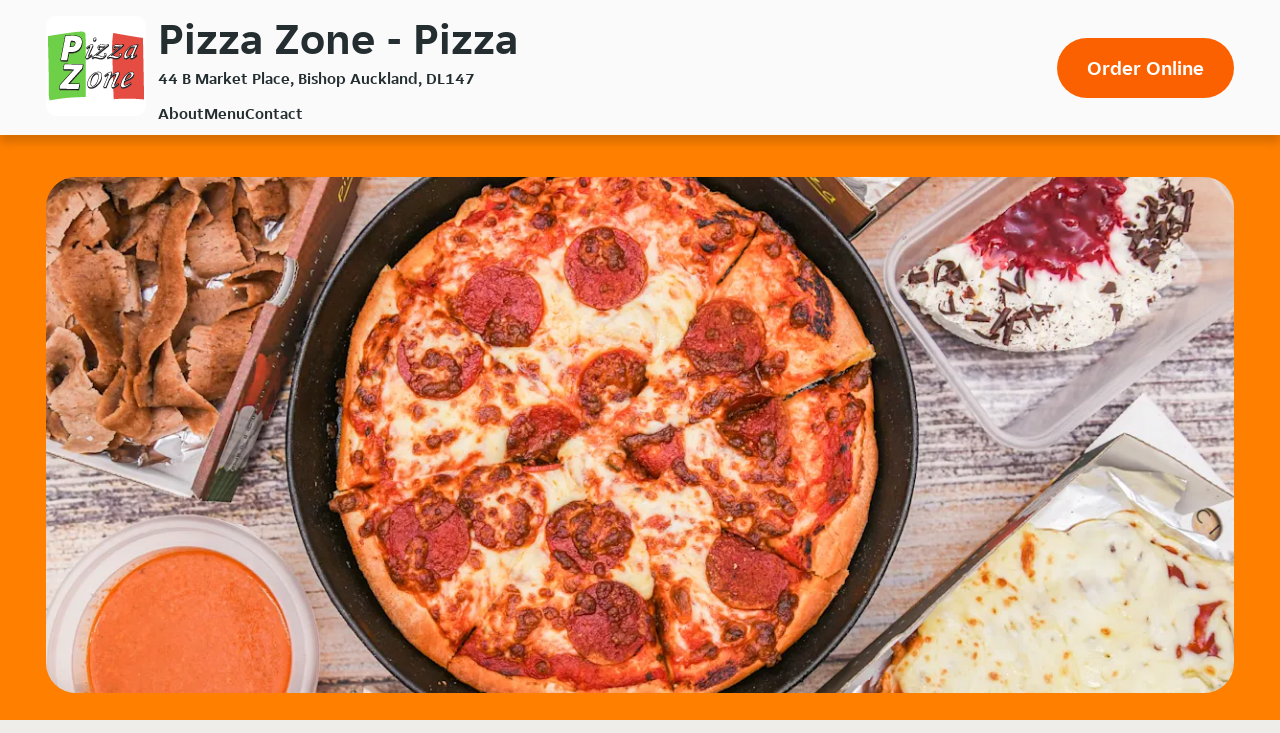

--- FILE ---
content_type: text/html; charset=utf-8
request_url: https://pizzazoneonline.co.uk/
body_size: 10803
content:
<!DOCTYPE html>
<html lang="en-GB">
    <head>
        
    <title>
        Pizza Zone - Bishop Auckland - Pizza
    </title>

<meta charset="utf-8" />
<meta name="viewport" content="width=device-width, initial-scale=1.0, shrink-to-fit=no" />

    <meta name="description" content="Pizza Zone is a Pizza takeaway in Bishop Auckland. Why don&#x27;t you try our 2nd Half Pizza or 1st Half Pizza?" />

<link rel="shortcut icon" href="/favicon-20201127.ico" />
        <link rel="preload" href="https://d30v2pzvrfyzpo.cloudfront.net/fonts/JETSansDigital-Regular-optimised.woff2" as="font" type="font/woff2" crossorigin>
        <style>
            @font-face {
                font-family: JETSansDigital;
                src: url('https://d30v2pzvrfyzpo.cloudfront.net/fonts/JETSansDigital-Regular-optimised.woff2') format("woff2"),
                    url('https://d30v2pzvrfyzpo.cloudfront.net/fonts/JETSansDigital-Regular-optimised.woff') format("woff");
                font-weight: 400;
                font-display: swap;
            }
            body {
                font-feature-settings: "tnum";
            }
        </style>
        
        
            <link rel="stylesheet" href="/css/site.min.css?v=ileow3O7klu6c5KtlZHUSeMwducES0feVwqHJpy_9JQ" />
        
        


<!-- Google Tag Manager -->
<script>
const gtmStart = function() {
(function (w, d, s, l, i) {w[l] = w[l] || []; w[l].push({'gtm.start':
new Date().getTime(), event: 'gtm.js'}); var f = d.getElementsByTagName(s)[0],
j = d.createElement(s), dl = l != 'dataLayer' ? '&l=' + l : ''; j.async = true; j.src=
'https://www.googletagmanager.com/gtm.js?id=' + i + dl; f.parentNode.insertBefore(j, f);
})(window, document, 'script', 'dataLayer', 'GTM-KPLTWP');};</script>
<!-- End Google Tag Manager -->


<script>
    var platformData = {
        platformData: {
            applicationId: 7,
            userAgent: "Responsive Web",
            environment: "prod",
            instancePosition: "i-0923",
            language: "en",
            currency: "GBP",
            version: "569",
            country: "UK",
            appType: "Web",
            name: "content_microsite",
            branding: "justeat"
        },
        pageData: {
            name: "microsite",
            group: "microsite",
            template: "pizza"
        },
        restaurantData: {
            id: 3409
        }
    }

    var dataLayer = window.dataLayer || [];
    dataLayer.push(platformData);
</script>


    <script type="application/ld+json">
        {
  "@context": "http://schema.org",
  "@type": "Restaurant",
  "name": "Pizza Zone",
  "image": "https://d30v2pzvrfyzpo.cloudfront.net/uk/images/restaurants/3409.gif",
  "address": "44 B Market Place",
  "servesCuisine": "Pizza",
  "openingHoursSpecification": [
    {
      "@type": "OpeningHoursSpecification",
      "dayOfWeek": "http://schema.org/Sunday",
      "opens": "16:00:00",
      "closes": "02:00:00"
    },
    {
      "@type": "OpeningHoursSpecification",
      "dayOfWeek": "http://schema.org/Monday",
      "opens": "16:00:00",
      "closes": "00:00:00"
    },
    {
      "@type": "OpeningHoursSpecification",
      "dayOfWeek": "http://schema.org/Tuesday",
      "opens": "16:00:00",
      "closes": "00:00:00"
    },
    {
      "@type": "OpeningHoursSpecification",
      "dayOfWeek": "http://schema.org/Wednesday",
      "opens": "16:00:00",
      "closes": "00:00:00"
    },
    {
      "@type": "OpeningHoursSpecification",
      "dayOfWeek": "http://schema.org/Thursday",
      "opens": "16:00:00",
      "closes": "02:00:00"
    },
    {
      "@type": "OpeningHoursSpecification",
      "dayOfWeek": "http://schema.org/Friday",
      "opens": "16:00:00",
      "closes": "03:00:00"
    },
    {
      "@type": "OpeningHoursSpecification",
      "dayOfWeek": "http://schema.org/Saturday",
      "opens": "16:00:00",
      "closes": "03:00:00"
    }
  ],
  "geo": {
    "@type": "GeoCoordinates",
    "latitude": 54.665318,
    "longitude": -1.674892
  }
};
    </script>




    </head>
    <body class="body">
        

<!-- Google Tag Manager (noscript) -->
<noscript>
    <iframe src="https://www.googletagmanager.com/ns.html?id=GTM-KPLTWP"
            height="0" width="0" style="display:none;visibility:hidden"></iframe>
</noscript>
<!-- End Google Tag Manager (noscript) -->


<header>
    

<div id="sticky-header" class="header">
    <a href="#main" class="header__skip visually-hidden show-on-focus" tabindex="1">
        Skip to main content
    </a>
    <div class="header__outer-container">
        <div id="header-inner-container" class="header__inner-container container">
            <div class="header__logo-wrapper">
                    <img src="https://d30v2pzvrfyzpo.cloudfront.net/uk/images/restaurants/3409.gif"
                    alt="Pizza Zone"
                    title="Pizza Zone" id="header-logo" class="header__logo"
                    onerror="document.getElementById('header-inner-container').classList.add('header--logo-errored')">
            </div>

            <div class="header__restaurant-info">
                <h1 class="header__heading">
                    Pizza Zone - Pizza
                </h1>
                

                    <p class="header__address">44 B Market Place, Bishop Auckland, DL147</p>
            </div>
                <div class="header__call-to-action-wrapper"><a id="call-to-action-button" class="header__call-to-action" rel="" href="https://www.just-eat.co.uk/restaurants-pizza-zone/menu?utm_source=pizzazoneonline.co.uk&utm_medium=microsites&utm_campaign=microsites" aria-label="Order Online">Order Online</a></div>
                <input type="checkbox" class="header__menu-checkbox visually-hidden" id="menu-checkbox">
                <label id="nav-toggle" class="header__nav-toggle" for="menu-checkbox" role="button">
                    <span id="open-menu-aria-label" style="display:none;">Open Menu</span>
                    <span id="close-menu-aria-label" style="display:none;">Close Menu</span>
                    <span class="header__nav-toggle-icon">Navigation visibility toggle</span>
                </label>
                <span id="menu-open-alert" class="visually-hidden" role="alert"
                style="display: none;">Menu Opened</span>
                <span id="menu-close-alert" class="visually-hidden" role="alert"
                style="display: none;">Menu Closed</span>
                <nav id="header-nav" class="header__nav">
                    <ul class="header__nav-list" id="nav-list">
                        <li class="header__nav-item">
                            <a class="header__nav-link js-nav-link" href="#about">
                                About
                            </a>
                        </li>
                        <li class="header__nav-item">
                            <a class="header__nav-link js-nav-link" href="#menu">
                                Menu
                            </a>
                        </li>
                        <li class="header__nav-item">
                            <a class="header__nav-link js-nav-link" href="#contact">
                                Contact
                            </a>
                        </li>
                    </ul>
                </nav>
        </div>
    </div>
</div>

    
<script>
    function fallbackImage() {
        const fallbackImgElement = document.getElementById("hero-banner-background-image");
        if (fallbackImgElement.src === fallbackImgElement.dataset.fallbackSrc) { return; }
        fallbackImgElement.src = fallbackImgElement.dataset.fallbackSrc;
        for (const source of document.getElementsByClassName('js-source')) { source.srcset = source.dataset.fallbackSrc;}
    }
</script>
<div class="hero-banner">
    <div class="container">
        <picture class="hero-banner__background-image-container">
            <source srcset="https://just-eat-prod-eu-res.cloudinary.com/image/upload/c_fill,d_uk:cuisines:pizza-9.jpg,f_auto,q_auto,w_1240,h_560/v1/uk/restaurants/3409" media="(min-width: 1025px)" data-fallback-src="https://just-eat-prod-eu-res.cloudinary.com/image/upload/c_fill,d_uk:cuisines:mixed-9.jpg,f_auto,q_auto,w_1240,h_560/v1/uk/restaurants/3409" class="js-source">
            <source srcset="https://just-eat-prod-eu-res.cloudinary.com/image/upload/c_fill,d_uk:cuisines:pizza-9.jpg,f_auto,q_auto,w_985,h_560/v1/uk/restaurants/3409" media="(min-width: 768px)" data-fallback-src="https://just-eat-prod-eu-res.cloudinary.com/image/upload/c_fill,d_uk:cuisines:mixed-9.jpg,f_auto,q_auto,w_985,h_560/v1/uk/restaurants/3409" class="js-source">
            <source srcset="https://just-eat-prod-eu-res.cloudinary.com/image/upload/c_fill,d_uk:cuisines:pizza-9.jpg,f_auto,q_auto,w_728,h_510/v1/uk/restaurants/3409" media="(min-width: 414px)" data-fallback-src="https://just-eat-prod-eu-res.cloudinary.com/image/upload/c_fill,d_uk:cuisines:mixed-9.jpg,f_auto,q_auto,w_728,h_510/v1/uk/restaurants/3409" class="js-source">
            <img src="https://just-eat-prod-eu-res.cloudinary.com/image/upload/c_fill,d_uk:cuisines:pizza-9.jpg,f_auto,q_auto,w_374,h_510/v1/uk/restaurants/3409" data-fallback-src="https://just-eat-prod-eu-res.cloudinary.com/image/upload/c_fill,d_uk:cuisines:mixed-9.jpg,f_auto,q_auto,w_374,h_510/v1/uk/restaurants/3409"
                 id="hero-banner-background-image" class="hero-banner__background-image" alt="" onerror="fallbackImage()">
        </picture>
    </div>
</div>
</header>

<main class="offset-anchor-container">
    <div class="offset-anchor" id="main"></div>
    

    <script>
        function showCuisineFallbackImage() {
            document.getElementById("about-us").classList.add("about-us--image-error");
        }
    </script>
    <div id="about-us" class="about-us offset-anchor-container ">
        <div class="offset-anchor" id="about"></div>
        <div class="container">
            <div class="about-us__wrapper">
                <div id="about-us-text-wrapper" class="about-us__text-wrapper">
                    <div class="about-us__text-padding">
                        <h2 id="about-us-header" class="about-us__header">
                            About Us
                        </h2>
                        <div class="about-us__text">
                            <div id="about-us-rich-text">
                                <p>Pizza Zone is a Pizza takeaway in Bishop Auckland. Why don't you try our 2nd Half Pizza or 1st Half Pizza?</p>
                            </div>
                        </div>
                    </div>
                    <picture class="about-us__fallback-image">
                        <source srcset="/assets/about-us/chef_horizontal.svg" media="(min-width: 769px)" />
                        <img src="/assets/about-us/chef_vertical.svg" alt="" />
                    </picture>
                </div>
                    <div id="about-us-image" class="about-us__image-container">
                        <picture class="about-us__image-wrapper">
                            <source srcset="https://just-eat-prod-eu-res.cloudinary.com/image/upload/c_fill,f_auto,q_auto,h_494,w_1150/uk/cuisines/pizza-0" media="(min-width: 769px)">
                            <source srcset="https://just-eat-prod-eu-res.cloudinary.com/image/upload/c_fill,f_auto,q_auto,h_290,w_703/uk/cuisines/pizza-0" media="(min-width: 415px)">
                            <img
                                src="https://just-eat-prod-eu-res.cloudinary.com/image/upload/c_fill,f_auto,q_auto,h_197,w_390/uk/cuisines/pizza-0"
                                alt=""
                                class="about-us__image"
                                onerror="showCuisineFallbackImage()">
                        </picture>
                    </div>
            </div>
        </div>
    </div>




    <div class="menu offset-anchor-container container">
        <div class="offset-anchor" id="menu"> </div>
        <h2 class="menu__title">Menu</h2>
        <div class="menu__accordion">
                <div class="menu__category">
                    <button class="menu__category-heading" aria-expanded="false">
                        <h3 class="menu__category-name">Meal Deals</h3>
                    </button>
                    <div class="menu__product-list-container" style="height: 0px; display: none;">
                        <div class="menu__product-list">
                                <div>
                                    <div class="menu__product-name">Meal Deal 1</div>
                                        <p class="menu__product-description">
                                            Small garlic bread, 2 donner kebabs small margherita
                                        </p>
                                </div>
                                <p class="menu__product-price">
                                    &#xA3;17.00
                                </p>
                                <div>
                                    <div class="menu__product-name">Meal Deal 5</div>
                                        <p class="menu__product-description">
                                            10&quot; garlic bread &amp; donner, 10&quot; garlic bread &amp; shawarma, salad box 1 chips large garlic or chilli
                                        </p>
                                </div>
                                <p class="menu__product-price">
                                    &#xA3;18.00
                                </p>
                                <div>
                                    <div class="menu__product-name">Meal Deal 6</div>
                                        <p class="menu__product-description">
                                            Any 2 quarter pounder burgers, 10&quot; garlic bread with cheese, large garlic sauce or chilli sauce
                                        </p>
                                </div>
                                <p class="menu__product-price">
                                    &#xA3;16.00
                                </p>
                                <div>
                                    <div class="menu__product-name">Meal Deal 3</div>
                                        <p class="menu__product-description">
                                            Any two 12&quot; pizzas,  large garlic sauce or large chilli sauce large garlic bread with cheese
                                        </p>
                                </div>
                                <p class="menu__product-price">
                                    &#xA3;20.99
                                </p>
                                <div>
                                    <div class="menu__product-name">Zone Mega Box</div>
                                        <p class="menu__product-description">
                                            Served in a large pizza box with salad &amp; dips
                                                <br />
2 x quarter pounder beef burgers, chips, wedges, 4 onion rings, 4 garlic mushrooms &amp; 2 mozzarella bites                                        </p>
                                </div>
                                <p class="menu__product-price">
                                    &#xA3;12.99
                                </p>
                                <div>
                                    <div class="menu__product-name">Movie Deal</div>
                                        <p class="menu__product-description">
                                            16&quot; pizza (your own choice), , 2 portion of meat, large garlic sauce or large chilli  large garlic bread with cheese
                                        </p>
                                </div>
                                <p class="menu__product-price">
                                    &#xA3;20.99
                                </p>
                                <div>
                                    <div class="menu__product-name">Meal Deal 4</div>
                                        <p class="menu__product-description">
                                            Any 10&quot; pizza, 1 chips 1 salad large garlic or chilli
                                        </p>
                                </div>
                                <p class="menu__product-price">
                                    &#xA3;15.00
                                </p>
                                <div>
                                    <div class="menu__product-name">Meal Deal 2</div>
                                        <p class="menu__product-description">
                                            Large garlic bread, 1 portion shawarma, 1 portion donner meat, 2 pitta breads, portion of chips &amp; salad
                                        </p>
                                </div>
                                <p class="menu__product-price">
                                    &#xA3;17.00
                                </p>
                                <div>
                                    <div class="menu__product-name">Meal Deal 7</div>
                                        <p class="menu__product-description">
                                            Parmesan &amp; 10&quot; garlic bread with cheese, large garlic sauce or chilli
                                        </p>
                                </div>
                                <p class="menu__product-price">
                                    &#xA3;18.00
                                </p>
                        </div>
                    </div>
                </div>
                <div class="menu__category">
                    <button class="menu__category-heading" aria-expanded="false">
                        <h3 class="menu__category-name">Pizzas</h3>
                            <p class="menu__category-description">
                                All pizzas with cheese &amp; tomato
                                    <br />
Extra toppings &amp; stuffed crust are available                            </p>
                    </button>
                    <div class="menu__product-list-container" style="height: 0px; display: none;">
                        <div class="menu__product-list">
                                <div>
                                    <div class="menu__product-name">Zone Pizza 10&quot;</div>
                                        <p class="menu__product-description">
                                            Cheese, tomato, ham, chicken, pepperoni, salami, mushrooms, peppers, onions, sweetcorn, pineapple &amp; jalapenos
                                        </p>
                                </div>
                                <p class="menu__product-price">
                                    &#xA3;9.50
                                </p>
                                <div>
                                    <div class="menu__product-name">Zone Pizza 12&quot;</div>
                                        <p class="menu__product-description">
                                            Cheese, tomato, ham, chicken, pepperoni, salami, mushrooms, peppers, onions, sweetcorn, pineapple &amp; jalapenos
                                        </p>
                                </div>
                                <p class="menu__product-price">
                                    &#xA3;10.50
                                </p>
                                <div>
                                    <div class="menu__product-name">Zone Pizza 16&quot;</div>
                                        <p class="menu__product-description">
                                            Cheese, tomato, ham, chicken, pepperoni, salami, mushrooms, peppers, onions, sweetcorn, pineapple &amp; jalapenos
                                        </p>
                                </div>
                                <p class="menu__product-price">
                                    &#xA3;15.99
                                </p>
                                <div>
                                    <div class="menu__product-name">Mexican Chicken Pizza 10&quot;</div>
                                        <p class="menu__product-description">
                                            Cheese, tomato, mushrooms, peppers &amp; onions
                                        </p>
                                </div>
                                <p class="menu__product-price">
                                    &#xA3;8.99
                                </p>
                                <div>
                                    <div class="menu__product-name">Mexican Chicken Pizza 12&quot;</div>
                                        <p class="menu__product-description">
                                            Cheese, tomato, mushrooms, peppers &amp; onions
                                        </p>
                                </div>
                                <p class="menu__product-price">
                                    &#xA3;9.99
                                </p>
                                <div>
                                    <div class="menu__product-name">Mexican Chicken Pizza 16&quot;</div>
                                        <p class="menu__product-description">
                                            Cheese, tomato, mushrooms, peppers &amp; onions
                                        </p>
                                </div>
                                <p class="menu__product-price">
                                    &#xA3;13.99
                                </p>
                                <div>
                                    <div class="menu__product-name">Zone Two Chicken Special Pizza 10&quot;</div>
                                        <p class="menu__product-description">
                                            Cheese, tomato, tikka chicken &amp; tandoori chicken
                                        </p>
                                </div>
                                <p class="menu__product-price">
                                    &#xA3;8.99
                                </p>
                                <div>
                                    <div class="menu__product-name">Zone Two Chicken Special Pizza 12&quot;</div>
                                        <p class="menu__product-description">
                                            Cheese, tomato, tikka chicken &amp; tandoori chicken
                                        </p>
                                </div>
                                <p class="menu__product-price">
                                    &#xA3;9.99
                                </p>
                                <div>
                                    <div class="menu__product-name">Zone Two Chicken Special Pizza 16&quot;</div>
                                        <p class="menu__product-description">
                                            Cheese, tomato, tikka chicken &amp; tandoori chicken
                                        </p>
                                </div>
                                <p class="menu__product-price">
                                    &#xA3;13.99
                                </p>
                                <div>
                                    <div class="menu__product-name">Prosciutto Funghi Pizza 10&quot;</div>
                                        <p class="menu__product-description">
                                            Cheese, tomato, ham &amp; mushrooms
                                        </p>
                                </div>
                                <p class="menu__product-price">
                                    &#xA3;8.99
                                </p>
                                <div>
                                    <div class="menu__product-name">Prosciutto Funghi Pizza 12&quot;</div>
                                        <p class="menu__product-description">
                                            Cheese, tomato, ham &amp; mushrooms
                                        </p>
                                </div>
                                <p class="menu__product-price">
                                    &#xA3;9.99
                                </p>
                                <div>
                                    <div class="menu__product-name">Prosciutto Funghi Pizza 16&quot;</div>
                                        <p class="menu__product-description">
                                            Cheese, tomato, ham &amp; mushrooms
                                        </p>
                                </div>
                                <p class="menu__product-price">
                                    &#xA3;13.50
                                </p>
                                <div>
                                    <div class="menu__product-name">Tuna Pizza 10&quot;</div>
                                        <p class="menu__product-description">
                                            Cheese, tomato &amp; tuna
                                        </p>
                                </div>
                                <p class="menu__product-price">
                                    &#xA3;8.99
                                </p>
                                <div>
                                    <div class="menu__product-name">Tuna Pizza 12&quot;</div>
                                        <p class="menu__product-description">
                                            Cheese, tomato &amp; tuna
                                        </p>
                                </div>
                                <p class="menu__product-price">
                                    &#xA3;9.99
                                </p>
                                <div>
                                    <div class="menu__product-name">Tuna Pizza 16&quot;</div>
                                        <p class="menu__product-description">
                                            Cheese, tomato &amp; tuna
                                        </p>
                                </div>
                                <p class="menu__product-price">
                                    &#xA3;14.99
                                </p>
                                <div>
                                    <div class="menu__product-name">Funghi Pizza 10&quot;</div>
                                        <p class="menu__product-description">
                                            Cheese, tomato &amp; mushrooms
                                        </p>
                                </div>
                                <p class="menu__product-price">
                                    &#xA3;8.50
                                </p>
                                <div>
                                    <div class="menu__product-name">Funghi Pizza 12&quot;</div>
                                        <p class="menu__product-description">
                                            Cheese, tomato &amp; mushrooms
                                        </p>
                                </div>
                                <p class="menu__product-price">
                                    &#xA3;9.50
                                </p>
                                <div>
                                    <div class="menu__product-name">Funghi Pizza 16&quot;</div>
                                        <p class="menu__product-description">
                                            Cheese, tomato &amp; mushrooms
                                        </p>
                                </div>
                                <p class="menu__product-price">
                                    &#xA3;13.50
                                </p>
                                <div>
                                    <div class="menu__product-name">Beefeater Pizza 10&quot;</div>
                                        <p class="menu__product-description">
                                            Cheese, tomato, beef, pepperoni, salami, donner meat, mushrooms &amp; fresh tomatoes
                                        </p>
                                </div>
                                <p class="menu__product-price">
                                    &#xA3;9.50
                                </p>
                                <div>
                                    <div class="menu__product-name">Beefeater Pizza 12&quot;</div>
                                        <p class="menu__product-description">
                                            Cheese, tomato, beef, pepperoni, salami, donner meat, mushrooms &amp; fresh tomatoes
                                        </p>
                                </div>
                                <p class="menu__product-price">
                                    &#xA3;10.50
                                </p>
                                <div>
                                    <div class="menu__product-name">Beefeater Pizza 16&quot;</div>
                                        <p class="menu__product-description">
                                            Cheese, tomato, beef, pepperoni, salami, donner meat, mushrooms &amp; fresh tomatoes
                                        </p>
                                </div>
                                <p class="menu__product-price">
                                    &#xA3;14.50
                                </p>
                                <div>
                                    <div class="menu__product-name">Vegetarian Special Pizza 10&quot;</div>
                                        <p class="menu__product-description">
                                            Cheese, tomato, mushrooms, peppers, onions, pineapple &amp; sweetcorn
                                        </p>
                                </div>
                                <p class="menu__product-price">
                                    &#xA3;8.50
                                </p>
                                <div>
                                    <div class="menu__product-name">Vegetarian Special Pizza 12&quot;</div>
                                        <p class="menu__product-description">
                                            Cheese, tomato, mushrooms, peppers, onions, pineapple &amp; sweetcorn
                                        </p>
                                </div>
                                <p class="menu__product-price">
                                    &#xA3;9.50
                                </p>
                                <div>
                                    <div class="menu__product-name">Vegetarian Special Pizza 16&quot;</div>
                                        <p class="menu__product-description">
                                            Cheese, tomato, mushrooms, peppers, onions, pineapple &amp; sweetcorn
                                        </p>
                                </div>
                                <p class="menu__product-price">
                                    &#xA3;13.00
                                </p>
                                <div>
                                    <div class="menu__product-name">BBQ Pepperoni Pizza 10&quot;</div>
                                        <p class="menu__product-description">
                                            Cheese, BBQ sauce &amp; pepperoni
                                        </p>
                                </div>
                                <p class="menu__product-price">
                                    &#xA3;8.99
                                </p>
                                <div>
                                    <div class="menu__product-name">BBQ Pepperoni Pizza 12&quot;</div>
                                        <p class="menu__product-description">
                                            Cheese, BBQ sauce &amp; pepperoni
                                        </p>
                                </div>
                                <p class="menu__product-price">
                                    &#xA3;9.99
                                </p>
                                <div>
                                    <div class="menu__product-name">BBQ Pepperoni Pizza 16&quot;</div>
                                        <p class="menu__product-description">
                                            Cheese, BBQ sauce &amp; pepperoni
                                        </p>
                                </div>
                                <p class="menu__product-price">
                                    &#xA3;13.99
                                </p>
                                <div>
                                    <div class="menu__product-name">Prawns Pizza 10&quot;</div>
                                        <p class="menu__product-description">
                                            Cheese, tomato, prawns &amp; onions
                                        </p>
                                </div>
                                <p class="menu__product-price">
                                    &#xA3;9.00
                                </p>
                                <div>
                                    <div class="menu__product-name">Prawns Pizza 12&quot;</div>
                                        <p class="menu__product-description">
                                            Cheese, tomato, prawns &amp; onions
                                        </p>
                                </div>
                                <p class="menu__product-price">
                                    &#xA3;10.00
                                </p>
                                <div>
                                    <div class="menu__product-name">Prawns Pizza 16&quot;</div>
                                        <p class="menu__product-description">
                                            Cheese, tomato, prawns &amp; onions
                                        </p>
                                </div>
                                <p class="menu__product-price">
                                    &#xA3;14.00
                                </p>
                                <div>
                                    <div class="menu__product-name">BBQ Beef Pizza 10&quot;</div>
                                        <p class="menu__product-description">
                                            Cheese, BBQ sauce &amp; beef
                                        </p>
                                </div>
                                <p class="menu__product-price">
                                    &#xA3;8.99
                                </p>
                                <div>
                                    <div class="menu__product-name">BBQ Beef Pizza 12&quot;</div>
                                        <p class="menu__product-description">
                                            Cheese, BBQ sauce &amp; beef
                                        </p>
                                </div>
                                <p class="menu__product-price">
                                    &#xA3;9.99
                                </p>
                                <div>
                                    <div class="menu__product-name">BBQ Beef Pizza 16&quot;</div>
                                        <p class="menu__product-description">
                                            Cheese, BBQ sauce &amp; beef
                                        </p>
                                </div>
                                <p class="menu__product-price">
                                    &#xA3;13.99
                                </p>
                                <div>
                                    <div class="menu__product-name">Marinara Pizza 10&quot;</div>
                                        <p class="menu__product-description">
                                            Cheese, tomato, prawns, cockles, mussels &amp; onions
                                        </p>
                                </div>
                                <p class="menu__product-price">
                                    &#xA3;9.50
                                </p>
                                <div>
                                    <div class="menu__product-name">Marinara Pizza 12&quot;</div>
                                        <p class="menu__product-description">
                                            Cheese, tomato, prawns, cockles, mussels &amp; onions
                                        </p>
                                </div>
                                <p class="menu__product-price">
                                    &#xA3;10.50
                                </p>
                                <div>
                                    <div class="menu__product-name">Marinara Pizza 16&quot;</div>
                                        <p class="menu__product-description">
                                            Cheese, tomato, prawns, cockles, mussels &amp; onions
                                        </p>
                                </div>
                                <p class="menu__product-price">
                                    &#xA3;14.99
                                </p>
                                <div>
                                    <div class="menu__product-name">Americano Pizza 10&quot;</div>
                                        <p class="menu__product-description">
                                            Cheese, tomato, chicken, mushrooms &amp; sweetcorn
                                        </p>
                                </div>
                                <p class="menu__product-price">
                                    &#xA3;8.99
                                </p>
                                <div>
                                    <div class="menu__product-name">Americano Pizza 12&quot;</div>
                                        <p class="menu__product-description">
                                            Cheese, tomato, chicken, mushrooms &amp; sweetcorn
                                        </p>
                                </div>
                                <p class="menu__product-price">
                                    &#xA3;9.99
                                </p>
                                <div>
                                    <div class="menu__product-name">Americano Pizza 16&quot;</div>
                                        <p class="menu__product-description">
                                            Cheese, tomato, chicken, mushrooms &amp; sweetcorn
                                        </p>
                                </div>
                                <p class="menu__product-price">
                                    &#xA3;13.99
                                </p>
                                <div>
                                    <div class="menu__product-name">All Meat Pizza 10&quot;</div>
                                        <p class="menu__product-description">
                                            Cheese, tomato, chicken, ham, pepperoni, salami &amp; onion
                                        </p>
                                </div>
                                <p class="menu__product-price">
                                    &#xA3;8.99
                                </p>
                                <div>
                                    <div class="menu__product-name">All Meat Pizza 12&quot;</div>
                                        <p class="menu__product-description">
                                            Cheese, tomato, chicken, ham, pepperoni, salami &amp; onion
                                        </p>
                                </div>
                                <p class="menu__product-price">
                                    &#xA3;9.99
                                </p>
                                <div>
                                    <div class="menu__product-name">All Meat Pizza 16&quot;</div>
                                        <p class="menu__product-description">
                                            Cheese, tomato, chicken, ham, pepperoni, salami &amp; onion
                                        </p>
                                </div>
                                <p class="menu__product-price">
                                    &#xA3;13.99
                                </p>
                                <div>
                                    <div class="menu__product-name">Ocean Delight Pizza 10&quot;</div>
                                        <p class="menu__product-description">
                                            Cheese, tomato, tuna, prawns, cockles &amp; mussels
                                        </p>
                                </div>
                                <p class="menu__product-price">
                                    &#xA3;9.99
                                </p>
                                <div>
                                    <div class="menu__product-name">Ocean Delight Pizza 12&quot;</div>
                                        <p class="menu__product-description">
                                            Cheese, tomato, tuna, prawns, cockles &amp; mussels
                                        </p>
                                </div>
                                <p class="menu__product-price">
                                    &#xA3;10.99
                                </p>
                                <div>
                                    <div class="menu__product-name">Ocean Delight Pizza 16&quot;</div>
                                        <p class="menu__product-description">
                                            Cheese, tomato, tuna, prawns, cockles &amp; mussels
                                        </p>
                                </div>
                                <p class="menu__product-price">
                                    &#xA3;15.99
                                </p>
                                <div>
                                    <div class="menu__product-name">Prosciutto Pizza 10&quot;</div>
                                        <p class="menu__product-description">
                                            Cheese, tomato &amp; ham
                                        </p>
                                </div>
                                <p class="menu__product-price">
                                    &#xA3;8.50
                                </p>
                                <div>
                                    <div class="menu__product-name">Prosciutto Pizza 12&quot;</div>
                                        <p class="menu__product-description">
                                            Cheese, tomato &amp; ham
                                        </p>
                                </div>
                                <p class="menu__product-price">
                                    &#xA3;9.50
                                </p>
                                <div>
                                    <div class="menu__product-name">Prosciutto Pizza 16&quot;</div>
                                        <p class="menu__product-description">
                                            Cheese, tomato &amp; ham
                                        </p>
                                </div>
                                <p class="menu__product-price">
                                    &#xA3;13.50
                                </p>
                                <div>
                                    <div class="menu__product-name">Pepperoni &amp; Pineapple Pizza 10&quot;</div>
                                        <p class="menu__product-description">
                                            Cheese, tomato, pepperoni &amp; pineapple
                                        </p>
                                </div>
                                <p class="menu__product-price">
                                    &#xA3;8.99
                                </p>
                                <div>
                                    <div class="menu__product-name">Pepperoni &amp; Pineapple Pizza 12&quot;</div>
                                        <p class="menu__product-description">
                                            Cheese, tomato, pepperoni &amp; pineapple
                                        </p>
                                </div>
                                <p class="menu__product-price">
                                    &#xA3;9.99
                                </p>
                                <div>
                                    <div class="menu__product-name">Pepperoni &amp; Pineapple Pizza 16&quot;</div>
                                        <p class="menu__product-description">
                                            Cheese, tomato, pepperoni &amp; pineapple
                                        </p>
                                </div>
                                <p class="menu__product-price">
                                    &#xA3;13.99
                                </p>
                                <div>
                                    <div class="menu__product-name">Inferno Pizza 10&quot;</div>
                                        <p class="menu__product-description">
                                            Cheese, tomato, pepperoni, salami, peppers, chillies &amp; onions
                                        </p>
                                </div>
                                <p class="menu__product-price">
                                    &#xA3;8.99
                                </p>
                                <div>
                                    <div class="menu__product-name">Inferno Pizza 12&quot;</div>
                                        <p class="menu__product-description">
                                            Cheese, tomato, pepperoni, salami, peppers, chillies &amp; onions
                                        </p>
                                </div>
                                <p class="menu__product-price">
                                    &#xA3;9.99
                                </p>
                                <div>
                                    <div class="menu__product-name">Inferno Pizza 16&quot;</div>
                                        <p class="menu__product-description">
                                            Cheese, tomato, pepperoni, salami, peppers, chillies &amp; onions
                                        </p>
                                </div>
                                <p class="menu__product-price">
                                    &#xA3;13.99
                                </p>
                                <div>
                                    <div class="menu__product-name">Chicken Kiev Pizza 10&quot;</div>
                                        <p class="menu__product-description">
                                            Cheese, tomato, garlic &amp; chicken
                                        </p>
                                </div>
                                <p class="menu__product-price">
                                    &#xA3;8.99
                                </p>
                                <div>
                                    <div class="menu__product-name">Chicken Kiev Pizza 12&quot;</div>
                                        <p class="menu__product-description">
                                            Cheese, tomato, garlic &amp; chicken
                                        </p>
                                </div>
                                <p class="menu__product-price">
                                    &#xA3;9.99
                                </p>
                                <div>
                                    <div class="menu__product-name">Chicken Kiev Pizza 16&quot;</div>
                                        <p class="menu__product-description">
                                            Cheese, tomato, garlic &amp; chicken
                                        </p>
                                </div>
                                <p class="menu__product-price">
                                    &#xA3;13.99
                                </p>
                                <div>
                                    <div class="menu__product-name">Kentucky Pizza 10&quot;</div>
                                        <p class="menu__product-description">
                                            Cheese, tomato &amp; chicken
                                        </p>
                                </div>
                                <p class="menu__product-price">
                                    &#xA3;8.99
                                </p>
                                <div>
                                    <div class="menu__product-name">Kentucky Pizza 12&quot;</div>
                                        <p class="menu__product-description">
                                            Cheese, tomato &amp; chicken
                                        </p>
                                </div>
                                <p class="menu__product-price">
                                    &#xA3;9.99
                                </p>
                                <div>
                                    <div class="menu__product-name">Kentucky Pizza 16&quot;</div>
                                        <p class="menu__product-description">
                                            Cheese, tomato &amp; chicken
                                        </p>
                                </div>
                                <p class="menu__product-price">
                                    &#xA3;13.99
                                </p>
                                <div>
                                    <div class="menu__product-name">Hawaiian Pizza 10&quot;</div>
                                        <p class="menu__product-description">
                                            Cheese, tomato, ham &amp; pineapple
                                        </p>
                                </div>
                                <p class="menu__product-price">
                                    &#xA3;8.99
                                </p>
                                <div>
                                    <div class="menu__product-name">Hawaiian Pizza 12&quot;</div>
                                        <p class="menu__product-description">
                                            Cheese, tomato, ham &amp; pineapple
                                        </p>
                                </div>
                                <p class="menu__product-price">
                                    &#xA3;9.99
                                </p>
                                <div>
                                    <div class="menu__product-name">Hawaiian Pizza 16&quot;</div>
                                        <p class="menu__product-description">
                                            Cheese, tomato, ham &amp; pineapple
                                        </p>
                                </div>
                                <p class="menu__product-price">
                                    &#xA3;13.50
                                </p>
                                <div>
                                    <div class="menu__product-name">Medmex Pizza 10&quot;</div>
                                        <p class="menu__product-description">
                                            Cheese, chilli salsa, pepperoni, jalapenos &amp; onions
                                        </p>
                                </div>
                                <p class="menu__product-price">
                                    &#xA3;8.99
                                </p>
                                <div>
                                    <div class="menu__product-name">Medmex Pizza 12&quot;</div>
                                        <p class="menu__product-description">
                                            Cheese, chilli salsa, pepperoni, jalapenos &amp; onions
                                        </p>
                                </div>
                                <p class="menu__product-price">
                                    &#xA3;9.99
                                </p>
                                <div>
                                    <div class="menu__product-name">Medmex Pizza 16&quot;</div>
                                        <p class="menu__product-description">
                                            Cheese, chilli salsa, pepperoni, jalapenos &amp; onions
                                        </p>
                                </div>
                                <p class="menu__product-price">
                                    &#xA3;13.99
                                </p>
                                <div>
                                    <div class="menu__product-name">Margherita Pizza 10&quot;</div>
                                </div>
                                <p class="menu__product-price">
                                    &#xA3;7.99
                                </p>
                                <div>
                                    <div class="menu__product-name">Margherita Pizza 12&quot;</div>
                                </div>
                                <p class="menu__product-price">
                                    &#xA3;9.00
                                </p>
                                <div>
                                    <div class="menu__product-name">Margherita Pizza 16&quot;</div>
                                </div>
                                <p class="menu__product-price">
                                    &#xA3;13.00
                                </p>
                                <div>
                                    <div class="menu__product-name">Med Veg Pizza 10&quot;</div>
                                        <p class="menu__product-description">
                                            Cheese, tomato, garlic, onions, olives &amp; fresh tomatoes
                                        </p>
                                </div>
                                <p class="menu__product-price">
                                    &#xA3;8.50
                                </p>
                                <div>
                                    <div class="menu__product-name">Med Veg Pizza 12&quot;</div>
                                        <p class="menu__product-description">
                                            Cheese, tomato, garlic, onions, olives &amp; fresh tomatoes
                                        </p>
                                </div>
                                <p class="menu__product-price">
                                    &#xA3;9.50
                                </p>
                                <div>
                                    <div class="menu__product-name">Med Veg Pizza 16&quot;</div>
                                        <p class="menu__product-description">
                                            Cheese, tomato, garlic, onions, olives &amp; fresh tomatoes
                                        </p>
                                </div>
                                <p class="menu__product-price">
                                    &#xA3;13.50
                                </p>
                                <div>
                                    <div class="menu__product-name">Neptuno Pizza 10&quot;</div>
                                        <p class="menu__product-description">
                                            Cheese, tomato, tuna &amp; onions
                                        </p>
                                </div>
                                <p class="menu__product-price">
                                    &#xA3;8.99
                                </p>
                                <div>
                                    <div class="menu__product-name">Neptuno Pizza 12&quot;</div>
                                        <p class="menu__product-description">
                                            Cheese, tomato, tuna &amp; onions
                                        </p>
                                </div>
                                <p class="menu__product-price">
                                    &#xA3;9.99
                                </p>
                                <div>
                                    <div class="menu__product-name">Neptuno Pizza 16&quot;</div>
                                        <p class="menu__product-description">
                                            Cheese, tomato, tuna &amp; onions
                                        </p>
                                </div>
                                <p class="menu__product-price">
                                    &#xA3;14.99
                                </p>
                                <div>
                                    <div class="menu__product-name">Spicy Beef Pizza 10&quot;</div>
                                        <p class="menu__product-description">
                                            Cheese, garlic &amp; chilli salsa, spicy beef, peppers, onions &amp; pepperoni
                                        </p>
                                </div>
                                <p class="menu__product-price">
                                    &#xA3;9.50
                                </p>
                                <div>
                                    <div class="menu__product-name">Spicy Beef Pizza 12&quot;</div>
                                        <p class="menu__product-description">
                                            Cheese, garlic &amp; chilli salsa, spicy beef, peppers, onions &amp; pepperoni
                                        </p>
                                </div>
                                <p class="menu__product-price">
                                    &#xA3;10.50
                                </p>
                                <div>
                                    <div class="menu__product-name">Spicy Beef Pizza 16&quot;</div>
                                        <p class="menu__product-description">
                                            Cheese, garlic &amp; chilli salsa, spicy beef, peppers, onions &amp; pepperoni
                                        </p>
                                </div>
                                <p class="menu__product-price">
                                    &#xA3;14.50
                                </p>
                                <div>
                                    <div class="menu__product-name">Onions Pizza 10&quot;</div>
                                        <p class="menu__product-description">
                                            Cheese, tomato &amp; onions
                                        </p>
                                </div>
                                <p class="menu__product-price">
                                    &#xA3;8.50
                                </p>
                                <div>
                                    <div class="menu__product-name">Onions Pizza 12&quot;</div>
                                        <p class="menu__product-description">
                                            Cheese, tomato &amp; onions
                                        </p>
                                </div>
                                <p class="menu__product-price">
                                    &#xA3;9.50
                                </p>
                                <div>
                                    <div class="menu__product-name">Onions Pizza 16&quot;</div>
                                        <p class="menu__product-description">
                                            Cheese, tomato &amp; onions
                                        </p>
                                </div>
                                <p class="menu__product-price">
                                    &#xA3;14.00
                                </p>
                                <div>
                                    <div class="menu__product-name">Tikka Chicken Pizza 10&quot;</div>
                                        <p class="menu__product-description">
                                            Cheese, tomato &amp; tikka chicken
                                        </p>
                                </div>
                                <p class="menu__product-price">
                                    &#xA3;8.99
                                </p>
                                <div>
                                    <div class="menu__product-name">Tikka Chicken Pizza 12&quot;</div>
                                        <p class="menu__product-description">
                                            Cheese, tomato &amp; tikka chicken
                                        </p>
                                </div>
                                <p class="menu__product-price">
                                    &#xA3;9.99
                                </p>
                                <div>
                                    <div class="menu__product-name">Tikka Chicken Pizza 16&quot;</div>
                                        <p class="menu__product-description">
                                            Cheese, tomato &amp; tikka chicken
                                        </p>
                                </div>
                                <p class="menu__product-price">
                                    &#xA3;13.99
                                </p>
                                <div>
                                    <div class="menu__product-name">Veggie Hot Shot Pizza 10&quot;</div>
                                        <p class="menu__product-description">
                                            Cheese, garlic &amp; chilli salsa, mushrooms, peppers, onions, sweetcorn &amp; jalapenos
                                        </p>
                                </div>
                                <p class="menu__product-price">
                                    &#xA3;8.99
                                </p>
                                <div>
                                    <div class="menu__product-name">Veggie Hot Shot Pizza 12&quot;</div>
                                        <p class="menu__product-description">
                                            Cheese, garlic &amp; chilli salsa, mushrooms, peppers, onions, sweetcorn &amp; jalapenos
                                        </p>
                                </div>
                                <p class="menu__product-price">
                                    &#xA3;9.99
                                </p>
                                <div>
                                    <div class="menu__product-name">Veggie Hot Shot Pizza 16&quot;</div>
                                        <p class="menu__product-description">
                                            Cheese, garlic &amp; chilli salsa, mushrooms, peppers, onions, sweetcorn &amp; jalapenos
                                        </p>
                                </div>
                                <p class="menu__product-price">
                                    &#xA3;13.50
                                </p>
                                <div>
                                    <div class="menu__product-name">Spaghetti Bolognese Pizza 10&quot;</div>
                                        <p class="menu__product-description">
                                            Cheese, tomato, bolognese sauce &amp; spaghetti
                                        </p>
                                </div>
                                <p class="menu__product-price">
                                    &#xA3;8.99
                                </p>
                                <div>
                                    <div class="menu__product-name">Spaghetti Bolognese Pizza 12&quot;</div>
                                        <p class="menu__product-description">
                                            Cheese, tomato, bolognese sauce &amp; spaghetti
                                        </p>
                                </div>
                                <p class="menu__product-price">
                                    &#xA3;9.99
                                </p>
                                <div>
                                    <div class="menu__product-name">Spaghetti Bolognese Pizza 16&quot;</div>
                                        <p class="menu__product-description">
                                            Cheese, tomato, bolognese sauce &amp; spaghetti
                                        </p>
                                </div>
                                <p class="menu__product-price">
                                    &#xA3;13.99
                                </p>
                                <div>
                                    <div class="menu__product-name">Bolognese Pizza 10&quot;</div>
                                        <p class="menu__product-description">
                                            Cheese, tomato, bolognese sauce, mushrooms &amp; onions
                                        </p>
                                </div>
                                <p class="menu__product-price">
                                    &#xA3;8.99
                                </p>
                                <div>
                                    <div class="menu__product-name">Bolognese Pizza 12&quot;</div>
                                        <p class="menu__product-description">
                                            Cheese, tomato, bolognese sauce, mushrooms &amp; onions
                                        </p>
                                </div>
                                <p class="menu__product-price">
                                    &#xA3;9.99
                                </p>
                                <div>
                                    <div class="menu__product-name">Bolognese Pizza 16&quot;</div>
                                        <p class="menu__product-description">
                                            Cheese, tomato, bolognese sauce, mushrooms &amp; onions
                                        </p>
                                </div>
                                <p class="menu__product-price">
                                    &#xA3;13.99
                                </p>
                                <div>
                                    <div class="menu__product-name">Caribbean Chicken Pizza 10&quot;</div>
                                        <p class="menu__product-description">
                                            Cheese, tomato, chicken, pineapple, sweetcorn &amp; fresh tomato
                                        </p>
                                </div>
                                <p class="menu__product-price">
                                    &#xA3;8.99
                                </p>
                                <div>
                                    <div class="menu__product-name">Caribbean Chicken Pizza 12&quot;</div>
                                        <p class="menu__product-description">
                                            Cheese, tomato, chicken, pineapple, sweetcorn &amp; fresh tomato
                                        </p>
                                </div>
                                <p class="menu__product-price">
                                    &#xA3;9.99
                                </p>
                                <div>
                                    <div class="menu__product-name">Caribbean Chicken Pizza 16&quot;</div>
                                        <p class="menu__product-description">
                                            Cheese, tomato, chicken, pineapple, sweetcorn &amp; fresh tomato
                                        </p>
                                </div>
                                <p class="menu__product-price">
                                    &#xA3;13.99
                                </p>
                                <div>
                                    <div class="menu__product-name">Salami Pizza 10&quot;</div>
                                        <p class="menu__product-description">
                                            Cheese, tomato &amp; salami
                                        </p>
                                </div>
                                <p class="menu__product-price">
                                    &#xA3;8.50
                                </p>
                                <div>
                                    <div class="menu__product-name">Salami Pizza 12&quot;</div>
                                        <p class="menu__product-description">
                                            Cheese, tomato &amp; salami
                                        </p>
                                </div>
                                <p class="menu__product-price">
                                    &#xA3;9.99
                                </p>
                                <div>
                                    <div class="menu__product-name">Salami Pizza 16&quot;</div>
                                        <p class="menu__product-description">
                                            Cheese, tomato &amp; salami
                                        </p>
                                </div>
                                <p class="menu__product-price">
                                    &#xA3;13.50
                                </p>
                                <div>
                                    <div class="menu__product-name">Tandoori Chicken Pizza 10&quot;</div>
                                        <p class="menu__product-description">
                                            Cheese, tomato &amp; tandoori chicken
                                        </p>
                                </div>
                                <p class="menu__product-price">
                                    &#xA3;8.99
                                </p>
                                <div>
                                    <div class="menu__product-name">Tandoori Chicken Pizza 12&quot;</div>
                                        <p class="menu__product-description">
                                            Cheese, tomato &amp; tandoori chicken
                                        </p>
                                </div>
                                <p class="menu__product-price">
                                    &#xA3;9.99
                                </p>
                                <div>
                                    <div class="menu__product-name">Tandoori Chicken Pizza 16&quot;</div>
                                        <p class="menu__product-description">
                                            Cheese, tomato &amp; tandoori chicken
                                        </p>
                                </div>
                                <p class="menu__product-price">
                                    &#xA3;13.99
                                </p>
                                <div>
                                    <div class="menu__product-name">Tuna Kiev Pizza 10&quot;</div>
                                        <p class="menu__product-description">
                                            Cheese, tomato, garlic &amp; tuna
                                        </p>
                                </div>
                                <p class="menu__product-price">
                                    &#xA3;8.99
                                </p>
                                <div>
                                    <div class="menu__product-name">Tuna Kiev Pizza 12&quot;</div>
                                        <p class="menu__product-description">
                                            Cheese, tomato, garlic &amp; tuna
                                        </p>
                                </div>
                                <p class="menu__product-price">
                                    &#xA3;9.99
                                </p>
                                <div>
                                    <div class="menu__product-name">Tuna Kiev Pizza 16&quot;</div>
                                        <p class="menu__product-description">
                                            Cheese, tomato, garlic &amp; tuna
                                        </p>
                                </div>
                                <p class="menu__product-price">
                                    &#xA3;14.99
                                </p>
                                <div>
                                    <div class="menu__product-name">Donner Pizza 10&quot;</div>
                                        <p class="menu__product-description">
                                            Cheese, tomato covered with donner meat, mixed salad &amp; sauce
                                        </p>
                                </div>
                                <p class="menu__product-price">
                                    &#xA3;9.50
                                </p>
                                <div>
                                    <div class="menu__product-name">Donner Pizza 12&quot;</div>
                                        <p class="menu__product-description">
                                            Cheese, tomato covered with donner meat, mixed salad &amp; sauce
                                        </p>
                                </div>
                                <p class="menu__product-price">
                                    &#xA3;10.50
                                </p>
                                <div>
                                    <div class="menu__product-name">Donner Pizza 16&quot;</div>
                                        <p class="menu__product-description">
                                            Cheese, tomato covered with donner meat, mixed salad &amp; sauce
                                        </p>
                                </div>
                                <p class="menu__product-price">
                                    &#xA3;14.99
                                </p>
                                <div>
                                    <div class="menu__product-name">Hot &amp; Spicy Pizza 10&quot;</div>
                                        <p class="menu__product-description">
                                            Cheese, garlic &amp; chilli salsa, pepperoni, beef, peppers, onions &amp; jalapenos
                                        </p>
                                </div>
                                <p class="menu__product-price">
                                    &#xA3;8.99
                                </p>
                                <div>
                                    <div class="menu__product-name">Hot &amp; Spicy Pizza 12&quot;</div>
                                        <p class="menu__product-description">
                                            Cheese, garlic &amp; chilli salsa, pepperoni, beef, peppers, onions &amp; jalapenos
                                        </p>
                                </div>
                                <p class="menu__product-price">
                                    &#xA3;9.99
                                </p>
                                <div>
                                    <div class="menu__product-name">Hot &amp; Spicy Pizza 16&quot;</div>
                                        <p class="menu__product-description">
                                            Cheese, garlic &amp; chilli salsa, pepperoni, beef, peppers, onions &amp; jalapenos
                                        </p>
                                </div>
                                <p class="menu__product-price">
                                    &#xA3;13.99
                                </p>
                                <div>
                                    <div class="menu__product-name">Vegetarian Pizza 10&quot;</div>
                                        <p class="menu__product-description">
                                            Cheese, tomato, mushrooms, peppers &amp; onions
                                        </p>
                                </div>
                                <p class="menu__product-price">
                                    &#xA3;8.50
                                </p>
                                <div>
                                    <div class="menu__product-name">Vegetarian Pizza 12&quot;</div>
                                        <p class="menu__product-description">
                                            Cheese, tomato, mushrooms, peppers &amp; onions
                                        </p>
                                </div>
                                <p class="menu__product-price">
                                    &#xA3;9.50
                                </p>
                                <div>
                                    <div class="menu__product-name">Vegetarian Pizza 16&quot;</div>
                                        <p class="menu__product-description">
                                            Cheese, tomato, mushrooms, peppers &amp; onions
                                        </p>
                                </div>
                                <p class="menu__product-price">
                                    &#xA3;14.00
                                </p>
                                <div>
                                    <div class="menu__product-name">BBQ Chicken Pizza 10&quot;</div>
                                        <p class="menu__product-description">
                                            Cheese, BBQ sauce &amp; chicken
                                        </p>
                                </div>
                                <p class="menu__product-price">
                                    &#xA3;8.99
                                </p>
                                <div>
                                    <div class="menu__product-name">BBQ Chicken Pizza 12&quot;</div>
                                        <p class="menu__product-description">
                                            Cheese, BBQ sauce &amp; chicken
                                        </p>
                                </div>
                                <p class="menu__product-price">
                                    &#xA3;9.99
                                </p>
                                <div>
                                    <div class="menu__product-name">BBQ Chicken Pizza 16&quot;</div>
                                        <p class="menu__product-description">
                                            Cheese, BBQ sauce &amp; chicken
                                        </p>
                                </div>
                                <p class="menu__product-price">
                                    &#xA3;13.99
                                </p>
                                <div>
                                    <div class="menu__product-name">Medi Hot Pizza 10&quot;</div>
                                        <p class="menu__product-description">
                                            Cheese, tomato &amp; jalapenos
                                        </p>
                                </div>
                                <p class="menu__product-price">
                                    &#xA3;8.50
                                </p>
                                <div>
                                    <div class="menu__product-name">Medi Hot Pizza 12&quot;</div>
                                        <p class="menu__product-description">
                                            Cheese, tomato &amp; jalapenos
                                        </p>
                                </div>
                                <p class="menu__product-price">
                                    &#xA3;9.50
                                </p>
                                <div>
                                    <div class="menu__product-name">Medi Hot Pizza 16&quot;</div>
                                        <p class="menu__product-description">
                                            Cheese, tomato &amp; jalapenos
                                        </p>
                                </div>
                                <p class="menu__product-price">
                                    &#xA3;13.50
                                </p>
                                <div>
                                    <div class="menu__product-name">Pineapple Pizza 10&quot;</div>
                                        <p class="menu__product-description">
                                            Cheese, tomato &amp; pineapple
                                        </p>
                                </div>
                                <p class="menu__product-price">
                                    &#xA3;8.50
                                </p>
                                <div>
                                    <div class="menu__product-name">Pineapple Pizza 12&quot;</div>
                                        <p class="menu__product-description">
                                            Cheese, tomato &amp; pineapple
                                        </p>
                                </div>
                                <p class="menu__product-price">
                                    &#xA3;9.50
                                </p>
                                <div>
                                    <div class="menu__product-name">Pineapple Pizza 16&quot;</div>
                                        <p class="menu__product-description">
                                            Cheese, tomato &amp; pineapple
                                        </p>
                                </div>
                                <p class="menu__product-price">
                                    &#xA3;13.50
                                </p>
                                <div>
                                    <div class="menu__product-name">Pepperoni Pizza 10&quot;</div>
                                        <p class="menu__product-description">
                                            Cheese, tomato, pepperoni &amp; onions
                                        </p>
                                </div>
                                <p class="menu__product-price">
                                    &#xA3;8.99
                                </p>
                                <div>
                                    <div class="menu__product-name">Pepperoni Pizza 12&quot;</div>
                                        <p class="menu__product-description">
                                            Cheese, tomato, pepperoni &amp; onions
                                        </p>
                                </div>
                                <p class="menu__product-price">
                                    &#xA3;9.99
                                </p>
                                <div>
                                    <div class="menu__product-name">Pepperoni Pizza 16&quot;</div>
                                        <p class="menu__product-description">
                                            Cheese, tomato, pepperoni &amp; onions
                                        </p>
                                </div>
                                <p class="menu__product-price">
                                    &#xA3;13.99
                                </p>
                        </div>
                    </div>
                </div>
                <div class="menu__category">
                    <button class="menu__category-heading" aria-expanded="false">
                        <h3 class="menu__category-name">Calzones</h3>
                            <p class="menu__category-description">
                                Served with , salad &amp; sauce
                            </p>
                    </button>
                    <div class="menu__product-list-container" style="height: 0px; display: none;">
                        <div class="menu__product-list">
                                <div>
                                    <div class="menu__product-name">Vegetarian Calzone</div>
                                        <p class="menu__product-description">
                                            Cheese, peppers, onions &amp; mushrooms all served with , side salad &amp; sauce
                                        </p>
                                </div>
                                <p class="menu__product-price">
                                    &#xA3;10.50
                                </p>
                                <div>
                                    <div class="menu__product-name">Donner Calzone</div>
                                        <p class="menu__product-description">
                                            Cheese, garlic mayonnaise &amp; donner meat all served with, side salad &amp; sauce
                                        </p>
                                </div>
                                <p class="menu__product-price">
                                    &#xA3;10.50
                                </p>
                                <div>
                                    <div class="menu__product-name">Shawarma Calzone</div>
                                        <p class="menu__product-description">
                                            Cheese, garlic mayonnaise, chicken shawarma &amp; donner meat served , side salad &amp; sauce
                                        </p>
                                </div>
                                <p class="menu__product-price">
                                    &#xA3;11.00
                                </p>
                                <div>
                                    <div class="menu__product-name">Shawarma &amp; Donner Calzone</div>
                                        <p class="menu__product-description">
                                            Cheese, garlic mayonnaise, chicken shawarma &amp; donner meat all served with, side salad &amp; sauce
                                        </p>
                                </div>
                                <p class="menu__product-price">
                                    &#xA3;11.00
                                </p>
                        </div>
                    </div>
                </div>
                <div class="menu__category">
                    <button class="menu__category-heading" aria-expanded="false">
                        <h3 class="menu__category-name">Garlic Breads</h3>
                    </button>
                    <div class="menu__product-list-container" style="height: 0px; display: none;">
                        <div class="menu__product-list">
                                <div>
                                    <div class="menu__product-name">Garlic Bread with Mushroom 10&quot;</div>
                                </div>
                                <p class="menu__product-price">
                                    &#xA3;7.99
                                </p>
                                <div>
                                    <div class="menu__product-name">Garlic Bread with Mushroom 12&quot;</div>
                                </div>
                                <p class="menu__product-price">
                                    &#xA3;8.99
                                </p>
                                <div>
                                    <div class="menu__product-name">Garlic Bread with Mushroom 16&quot;</div>
                                </div>
                                <p class="menu__product-price">
                                    &#xA3;10.99
                                </p>
                                <div>
                                    <div class="menu__product-name">Garlic Bread 10&quot;</div>
                                </div>
                                <p class="menu__product-price">
                                    &#xA3;4.99
                                </p>
                                <div>
                                    <div class="menu__product-name">Garlic Bread 12&quot;</div>
                                </div>
                                <p class="menu__product-price">
                                    &#xA3;6.99
                                </p>
                                <div>
                                    <div class="menu__product-name">Garlic Bread 16&quot;</div>
                                </div>
                                <p class="menu__product-price">
                                    &#xA3;8.99
                                </p>
                                <div>
                                    <div class="menu__product-name">Garlic Bread with Pepperoni 10&quot;</div>
                                </div>
                                <p class="menu__product-price">
                                    &#xA3;7.99
                                </p>
                                <div>
                                    <div class="menu__product-name">Garlic Bread with Pepperoni 12&quot;</div>
                                </div>
                                <p class="menu__product-price">
                                    &#xA3;8.99
                                </p>
                                <div>
                                    <div class="menu__product-name">Garlic Bread with Pepperoni 16&quot;</div>
                                </div>
                                <p class="menu__product-price">
                                    &#xA3;10.99
                                </p>
                                <div>
                                    <div class="menu__product-name">Garlic Bread with Cheese 10&quot;</div>
                                </div>
                                <p class="menu__product-price">
                                    &#xA3;7.99
                                </p>
                                <div>
                                    <div class="menu__product-name">Garlic Bread with Cheese 12&quot;</div>
                                </div>
                                <p class="menu__product-price">
                                    &#xA3;8.99
                                </p>
                                <div>
                                    <div class="menu__product-name">Garlic Bread with Cheese 16&quot;</div>
                                </div>
                                <p class="menu__product-price">
                                    &#xA3;13.50
                                </p>
                                <div>
                                    <div class="menu__product-name">Garlic Bread with Jalapeno 10&quot;</div>
                                </div>
                                <p class="menu__product-price">
                                    &#xA3;7.50
                                </p>
                                <div>
                                    <div class="menu__product-name">Garlic Bread with Jalapeno 12&quot;</div>
                                </div>
                                <p class="menu__product-price">
                                    &#xA3;8.50
                                </p>
                                <div>
                                    <div class="menu__product-name">Garlic Bread with Jalapeno 16&quot;</div>
                                </div>
                                <p class="menu__product-price">
                                    &#xA3;10.50
                                </p>
                                <div>
                                    <div class="menu__product-name">Garlic Bread with Shawarma 10&quot;</div>
                                        <p class="menu__product-description">
                                            With salad &amp; sauce
                                        </p>
                                </div>
                                <p class="menu__product-price">
                                    &#xA3;8.99
                                </p>
                                <div>
                                    <div class="menu__product-name">Garlic Bread with Shawarma 12&quot;</div>
                                        <p class="menu__product-description">
                                            With salad &amp; sauce
                                        </p>
                                </div>
                                <p class="menu__product-price">
                                    &#xA3;9.99
                                </p>
                                <div>
                                    <div class="menu__product-name">Garlic Bread with Shawarma 16&quot;</div>
                                        <p class="menu__product-description">
                                            With salad &amp; sauce
                                        </p>
                                </div>
                                <p class="menu__product-price">
                                    &#xA3;13.99
                                </p>
                                <div>
                                    <div class="menu__product-name">Garlic Bread with Donner 10&quot;</div>
                                        <p class="menu__product-description">
                                            With salad &amp; sauce
                                        </p>
                                </div>
                                <p class="menu__product-price">
                                    &#xA3;8.99
                                </p>
                                <div>
                                    <div class="menu__product-name">Garlic Bread with Donner 12&quot;</div>
                                        <p class="menu__product-description">
                                            With salad &amp; sauce
                                        </p>
                                </div>
                                <p class="menu__product-price">
                                    &#xA3;9.99
                                </p>
                                <div>
                                    <div class="menu__product-name">Garlic Bread with Donner 16&quot;</div>
                                        <p class="menu__product-description">
                                            With salad &amp; sauce
                                        </p>
                                </div>
                                <p class="menu__product-price">
                                    &#xA3;13.99
                                </p>
                                <div>
                                    <div class="menu__product-name">Garlic Bread with Tomato 10&quot;</div>
                                </div>
                                <p class="menu__product-price">
                                    &#xA3;6.00
                                </p>
                                <div>
                                    <div class="menu__product-name">Garlic Bread with Tomato 12&quot;</div>
                                </div>
                                <p class="menu__product-price">
                                    &#xA3;7.00
                                </p>
                                <div>
                                    <div class="menu__product-name">Garlic Bread with Tomato 16&quot;</div>
                                </div>
                                <p class="menu__product-price">
                                    &#xA3;9.00
                                </p>
                        </div>
                    </div>
                </div>
                <div class="menu__category">
                    <button class="menu__category-heading" aria-expanded="false">
                        <h3 class="menu__category-name">Burgers</h3>
                            <p class="menu__category-description">
                                All burgers served with side salad, a choice of sauce
                                    <br />
All quarter pounder                            </p>
                    </button>
                    <div class="menu__product-list-container" style="height: 0px; display: none;">
                        <div class="menu__product-list">
                                <div>
                                    <div class="menu__product-name">Chilli Burger</div>
                                </div>
                                <p class="menu__product-price">
                                    &#xA3;5.40
                                </p>
                                <div>
                                    <div class="menu__product-name">Hot Zone Burger</div>
                                </div>
                                <p class="menu__product-price">
                                    &#xA3;5.40
                                </p>
                                <div>
                                    <div class="menu__product-name">Hawaiian Burger</div>
                                </div>
                                <p class="menu__product-price">
                                    &#xA3;5.40
                                </p>
                                <div>
                                    <div class="menu__product-name">Cheeseburger</div>
                                </div>
                                <p class="menu__product-price">
                                    &#xA3;5.40
                                </p>
                                <div>
                                    <div class="menu__product-name">Chicken Burger</div>
                                </div>
                                <p class="menu__product-price">
                                    &#xA3;5.00
                                </p>
                                <div>
                                    <div class="menu__product-name">Shawarma Bun</div>
                                </div>
                                <p class="menu__product-price">
                                    &#xA3;5.00
                                </p>
                                <div>
                                    <div class="menu__product-name">Donner Burger</div>
                                </div>
                                <p class="menu__product-price">
                                    &#xA3;5.40
                                </p>
                                <div>
                                    <div class="menu__product-name">Garlic Burger</div>
                                </div>
                                <p class="menu__product-price">
                                    &#xA3;5.40
                                </p>
                                <div>
                                    <div class="menu__product-name">Beef Burger</div>
                                </div>
                                <p class="menu__product-price">
                                    &#xA3;5.00
                                </p>
                                <div>
                                    <div class="menu__product-name">Donner Bun</div>
                                </div>
                                <p class="menu__product-price">
                                    &#xA3;5.00
                                </p>
                                <div>
                                    <div class="menu__product-name">Cheese Chicken Burger</div>
                                </div>
                                <p class="menu__product-price">
                                    &#xA3;5.40
                                </p>
                                <div>
                                    <div class="menu__product-name">Shawarma Burger</div>
                                </div>
                                <p class="menu__product-price">
                                    &#xA3;5.40
                                </p>
                        </div>
                    </div>
                </div>
                <div class="menu__category">
                    <button class="menu__category-heading" aria-expanded="false">
                        <h3 class="menu__category-name">Kebabs</h3>
                            <p class="menu__category-description">
                                All kebabs served in a pitta bread with side salad &amp; choice of sauce
                            </p>
                    </button>
                    <div class="menu__product-list-container" style="height: 0px; display: none;">
                        <div class="menu__product-list">
                                <div>
                                    <div class="menu__product-name">Tikka Chicken Kebab Large</div>
                                </div>
                                <p class="menu__product-price">
                                    &#xA3;9.20
                                </p>
                                <div>
                                    <div class="menu__product-name">Tikka Chicken Kebab Extra Large</div>
                                </div>
                                <p class="menu__product-price">
                                    &#xA3;9.99
                                </p>
                                <div>
                                    <div class="menu__product-name">Meat Mix</div>
                                        <p class="menu__product-description">
                                            Chicken shawarma, donner, tandoori chicken, tikka chicken, kofta, 4 pitta breads, chips, salad &amp; sauce all served in a 10&quot; pizza box
                                        </p>
                                </div>
                                <p class="menu__product-price">
                                    &#xA3;14.99
                                </p>
                                <div>
                                    <div class="menu__product-name">Chicken Kebab Large</div>
                                </div>
                                <p class="menu__product-price">
                                    &#xA3;9.20
                                </p>
                                <div>
                                    <div class="menu__product-name">Chicken Kebab Extra Large</div>
                                </div>
                                <p class="menu__product-price">
                                    &#xA3;9.99
                                </p>
                                <div>
                                    <div class="menu__product-name">Kofta Kebab Large</div>
                                </div>
                                <p class="menu__product-price">
                                    &#xA3;8.00
                                </p>
                                <div>
                                    <div class="menu__product-name">Kofta Kebab Extra Large</div>
                                </div>
                                <p class="menu__product-price">
                                    &#xA3;8.99
                                </p>
                                <div>
                                    <div class="menu__product-name">Spicy Donner Kebab Large</div>
                                </div>
                                <p class="menu__product-price">
                                    &#xA3;8.99
                                </p>
                                <div>
                                    <div class="menu__product-name">Spicy Donner Kebab Extra Large</div>
                                </div>
                                <p class="menu__product-price">
                                    &#xA3;9.50
                                </p>
                                <div>
                                    <div class="menu__product-name">Donner Kebab Large</div>
                                </div>
                                <p class="menu__product-price">
                                    &#xA3;7.50
                                </p>
                                <div>
                                    <div class="menu__product-name">Donner Kebab Extra Large</div>
                                </div>
                                <p class="menu__product-price">
                                    &#xA3;9.50
                                </p>
                                <div>
                                    <div class="menu__product-name">Spicy Chicken Kebab Large</div>
                                </div>
                                <p class="menu__product-price">
                                    &#xA3;9.50
                                </p>
                                <div>
                                    <div class="menu__product-name">Spicy Chicken Kebab Extra Large</div>
                                </div>
                                <p class="menu__product-price">
                                    &#xA3;10.50
                                </p>
                                <div>
                                    <div class="menu__product-name">Tandoori Chicken Kebab Large</div>
                                </div>
                                <p class="menu__product-price">
                                    &#xA3;9.20
                                </p>
                                <div>
                                    <div class="menu__product-name">Tandoori Chicken Kebab Extra Large</div>
                                </div>
                                <p class="menu__product-price">
                                    &#xA3;9.99
                                </p>
                                <div>
                                    <div class="menu__product-name">Shawarma Special</div>
                                        <p class="menu__product-description">
                                            Chicken shawarma, donner, 3 pitta breads, chips, salad &amp; sauce all served in a 10&quot; pizza box
                                        </p>
                                </div>
                                <p class="menu__product-price">
                                    &#xA3;12.50
                                </p>
                                <div>
                                    <div class="menu__product-name">Chicken Shawarma Kebab Large</div>
                                </div>
                                <p class="menu__product-price">
                                    &#xA3;9.20
                                </p>
                                <div>
                                    <div class="menu__product-name">Chicken Shawarma Kebab Extra Large</div>
                                </div>
                                <p class="menu__product-price">
                                    &#xA3;9.99
                                </p>
                                <div>
                                    <div class="menu__product-name">Zone Special</div>
                                        <p class="menu__product-description">
                                            Chicken shawarma, donner, 2 beef burger patties, 3 pitta breads, chips, salad &amp; sauce all served in a 10&quot; pizza box
                                        </p>
                                </div>
                                <p class="menu__product-price">
                                    &#xA3;13.50
                                </p>
                                <div>
                                    <div class="menu__product-name">Chicken Shawarma</div>
                                </div>
                                <p class="menu__product-price">
                                    &#xA3;9.50
                                </p>
                                <div>
                                    <div class="menu__product-name">Donner Meat &amp; Chips</div>
                                </div>
                                <p class="menu__product-price">
                                    &#xA3;7.99
                                </p>
                                <div>
                                    <div class="menu__product-name">Chicken Shawarma &amp; Chips</div>
                                </div>
                                <p class="menu__product-price">
                                    &#xA3;9.50
                                </p>
                        </div>
                    </div>
                </div>
                <div class="menu__category">
                    <button class="menu__category-heading" aria-expanded="false">
                        <h3 class="menu__category-name">Chicken Parmesans</h3>
                            <p class="menu__category-description">
                                All parmesans served in a 10&quot; pizza box with a side salad, chips &amp; a choice of sauce
                            </p>
                    </button>
                    <div class="menu__product-list-container" style="height: 0px; display: none;">
                        <div class="menu__product-list">
                                <div>
                                    <div class="menu__product-name">Pepperoni Parmesan</div>
                                        <p class="menu__product-description">
                                            Cheese sauce &amp; pepperoni
                                        </p>
                                </div>
                                <p class="menu__product-price">
                                    &#xA3;11.50
                                </p>
                                <div>
                                    <div class="menu__product-name">Funghi Parmesan</div>
                                        <p class="menu__product-description">
                                            Cheese sauce &amp; mushrooms
                                        </p>
                                </div>
                                <p class="menu__product-price">
                                    &#xA3;11.50
                                </p>
                                <div>
                                    <div class="menu__product-name">Bolognese Parmesan</div>
                                        <p class="menu__product-description">
                                            Cheese &amp; bolognese sauce
                                        </p>
                                </div>
                                <p class="menu__product-price">
                                    &#xA3;11.50
                                </p>
                                <div>
                                    <div class="menu__product-name">BBQ Parmesan</div>
                                        <p class="menu__product-description">
                                            Cheese &amp; BBQ sauce
                                        </p>
                                </div>
                                <p class="menu__product-price">
                                    &#xA3;11.50
                                </p>
                                <div>
                                    <div class="menu__product-name">Kiev Parmesan</div>
                                        <p class="menu__product-description">
                                            Cheese sauce &amp; garlic
                                        </p>
                                </div>
                                <p class="menu__product-price">
                                    &#xA3;11.50
                                </p>
                                <div>
                                    <div class="menu__product-name">Chicken Parmesan</div>
                                        <p class="menu__product-description">
                                            Cheese sauce
                                        </p>
                                </div>
                                <p class="menu__product-price">
                                    &#xA3;11.50
                                </p>
                                <div>
                                    <div class="menu__product-name">Hot Parmesan</div>
                                        <p class="menu__product-description">
                                            Cheese sauce, chilli salsa, peppers &amp; onions
                                        </p>
                                </div>
                                <p class="menu__product-price">
                                    &#xA3;11.50
                                </p>
                                <div>
                                    <div class="menu__product-name">Jalapeno Parmesan</div>
                                        <p class="menu__product-description">
                                            Cheese sauce &amp; jalapeno peppers
                                        </p>
                                </div>
                                <p class="menu__product-price">
                                    &#xA3;11.50
                                </p>
                        </div>
                    </div>
                </div>
                <div class="menu__category">
                    <button class="menu__category-heading" aria-expanded="false">
                        <h3 class="menu__category-name">Wraps</h3>
                            <p class="menu__category-description">
                                2 freshly made wraps served with a choice of sauce &amp; either side salad OR chips
                                    <br />
Note: All wraps are served with garlic mayo in the wrap as standard                            </p>
                    </button>
                    <div class="menu__product-list-container" style="height: 0px; display: none;">
                        <div class="menu__product-list">
                                <div>
                                    <div class="menu__product-name">Tikka Chicken Wrap</div>
                                </div>
                                <p class="menu__product-price">
                                    &#xA3;8.99
                                </p>
                                <div>
                                    <div class="menu__product-name">Chicken Melt Wrap</div>
                                        <p class="menu__product-description">
                                            With cheese
                                        </p>
                                </div>
                                <p class="menu__product-price">
                                    &#xA3;8.99
                                </p>
                                <div>
                                    <div class="menu__product-name">Tandoori Chicken Wrap</div>
                                </div>
                                <p class="menu__product-price">
                                    &#xA3;8.99
                                </p>
                                <div>
                                    <div class="menu__product-name">Chip Wrap</div>
                                </div>
                                <p class="menu__product-price">
                                    &#xA3;7.99
                                </p>
                                <div>
                                    <div class="menu__product-name">Chicken Shawarma &amp; Donner Wrap</div>
                                </div>
                                <p class="menu__product-price">
                                    &#xA3;8.99
                                </p>
                                <div>
                                    <div class="menu__product-name">Cheesy Chip Wrap</div>
                                </div>
                                <p class="menu__product-price">
                                    &#xA3;7.99
                                </p>
                                <div>
                                    <div class="menu__product-name">Donner Melt &amp; Wrap</div>
                                        <p class="menu__product-description">
                                            With cheese
                                        </p>
                                </div>
                                <p class="menu__product-price">
                                    &#xA3;8.99
                                </p>
                                <div>
                                    <div class="menu__product-name">Chicken Wrap</div>
                                </div>
                                <p class="menu__product-price">
                                    &#xA3;8.99
                                </p>
                                <div>
                                    <div class="menu__product-name">Kofta Wrap</div>
                                </div>
                                <p class="menu__product-price">
                                    &#xA3;7.99
                                </p>
                                <div>
                                    <div class="menu__product-name">BBQ Chicken Wrap</div>
                                </div>
                                <p class="menu__product-price">
                                    &#xA3;8.99
                                </p>
                                <div>
                                    <div class="menu__product-name">Donner Wrap</div>
                                </div>
                                <p class="menu__product-price">
                                    &#xA3;8.99
                                </p>
                                <div>
                                    <div class="menu__product-name">Chicken Shawarma Wrap</div>
                                </div>
                                <p class="menu__product-price">
                                    &#xA3;8.99
                                </p>
                        </div>
                    </div>
                </div>
                <div class="menu__category">
                    <button class="menu__category-heading" aria-expanded="false">
                        <h3 class="menu__category-name">Chicken</h3>
                            <p class="menu__category-description">
                                Served with chips, salad &amp; a sauce
                            </p>
                    </button>
                    <div class="menu__product-list-container" style="height: 0px; display: none;">
                        <div class="menu__product-list">
                                <div>
                                    <div class="menu__product-name">Chicken Nuggets</div>
                                        <p class="menu__product-description">
                                            12 Pieces
                                        </p>
                                </div>
                                <p class="menu__product-price">
                                    &#xA3;6.70
                                </p>
                                <div>
                                    <div class="menu__product-name">Spicy Chicken Wings</div>
                                        <p class="menu__product-description">
                                            6 Pieces
                                        </p>
                                </div>
                                <p class="menu__product-price">
                                    &#xA3;7.50
                                </p>
                        </div>
                    </div>
                </div>
                <div class="menu__category">
                    <button class="menu__category-heading" aria-expanded="false">
                        <h3 class="menu__category-name">Jacket Potatoes</h3>
                    </button>
                    <div class="menu__product-list-container" style="height: 0px; display: none;">
                        <div class="menu__product-list">
                                <div>
                                    <div class="menu__product-name">Jacket Potato with Beans</div>
                                </div>
                                <p class="menu__product-price">
                                    &#xA3;5.00
                                </p>
                                <div>
                                    <div class="menu__product-name">Jacket Potato with Cheese</div>
                                </div>
                                <p class="menu__product-price">
                                    &#xA3;5.00
                                </p>
                                <div>
                                    <div class="menu__product-name">Jacket Potato with Bolognese</div>
                                </div>
                                <p class="menu__product-price">
                                    &#xA3;5.00
                                </p>
                                <div>
                                    <div class="menu__product-name">Jacket Potato with Cheese &amp; Beans</div>
                                </div>
                                <p class="menu__product-price">
                                    &#xA3;5.00
                                </p>
                                <div>
                                    <div class="menu__product-name">Jacket Potato with Chicken, Sweetcorn &amp; Mayo</div>
                                </div>
                                <p class="menu__product-price">
                                    &#xA3;5.00
                                </p>
                                <div>
                                    <div class="menu__product-name">Jacket Potato with Coleslaw</div>
                                </div>
                                <p class="menu__product-price">
                                    &#xA3;5.00
                                </p>
                                <div>
                                    <div class="menu__product-name">Jacket Potato with Tuna, Onion &amp; Mayo</div>
                                </div>
                                <p class="menu__product-price">
                                    &#xA3;5.00
                                </p>
                                <div>
                                    <div class="menu__product-name">Jacket Potato with Cheese &amp; Coleslaw</div>
                                </div>
                                <p class="menu__product-price">
                                    &#xA3;5.00
                                </p>
                                <div>
                                    <div class="menu__product-name">Jacket Potato with Butter</div>
                                </div>
                                <p class="menu__product-price">
                                    &#xA3;5.00
                                </p>
                        </div>
                    </div>
                </div>
                <div class="menu__category">
                    <button class="menu__category-heading" aria-expanded="false">
                        <h3 class="menu__category-name">Sundries</h3>
                    </button>
                    <div class="menu__product-list-container" style="height: 0px; display: none;">
                        <div class="menu__product-list">
                                <div>
                                    <div class="menu__product-name">Chips Large</div>
                                </div>
                                <p class="menu__product-price">
                                    &#xA3;2.89
                                </p>
                                <div>
                                    <div class="menu__product-name">Chips Regular</div>
                                </div>
                                <p class="menu__product-price">
                                    &#xA3;2.49
                                </p>
                                <div>
                                    <div class="menu__product-name">Portion of Garlic Sauce Large</div>
                                </div>
                                <p class="menu__product-price">
                                    &#xA3;2.89
                                </p>
                                <div>
                                    <div class="menu__product-name">Portion of Garlic Sauce Regular</div>
                                </div>
                                <p class="menu__product-price">
                                    &#xA3;1.39
                                </p>
                                <div>
                                    <div class="menu__product-name">Wrap Bread</div>
                                </div>
                                <p class="menu__product-price">
                                    &#xA3;1.00
                                </p>
                                <div>
                                    <div class="menu__product-name">Portion of Coleslaw</div>
                                </div>
                                <p class="menu__product-price">
                                    &#xA3;2.50
                                </p>
                                <div>
                                    <div class="menu__product-name">Garlic Mushrooms (10 Pieces)</div>
                                        <p class="menu__product-description">
                                            Served with side salad &amp; a choice of sauce
                                        </p>
                                </div>
                                <p class="menu__product-price">
                                    &#xA3;4.99
                                </p>
                                <div>
                                    <div class="menu__product-name">Mixed Box</div>
                                        <p class="menu__product-description">
                                            Potato wedges, 4 onion rings, 4 garlic mushrooms, 2 mozzarella bites all served with side salad &amp; a choice of sauce
                                        </p>
                                </div>
                                <p class="menu__product-price">
                                    &#xA3;6.89
                                </p>
                                <div>
                                    <div class="menu__product-name">Chips &amp; Cheesy Beans</div>
                                </div>
                                <p class="menu__product-price">
                                    &#xA3;6.80
                                </p>
                                <div>
                                    <div class="menu__product-name">Mozzarella Bites (6 Pieces)</div>
                                        <p class="menu__product-description">
                                            Served with side salad &amp; a choice of sauce
                                        </p>
                                </div>
                                <p class="menu__product-price">
                                    &#xA3;5.99
                                </p>
                                <div>
                                    <div class="menu__product-name">Bolognese &amp; Chips</div>
                                </div>
                                <p class="menu__product-price">
                                    &#xA3;5.49
                                </p>
                                <div>
                                    <div class="menu__product-name">Cheesy Bolognese &amp; Chips</div>
                                </div>
                                <p class="menu__product-price">
                                    &#xA3;6.80
                                </p>
                                <div>
                                    <div class="menu__product-name">Chips &amp; Chilli</div>
                                </div>
                                <p class="menu__product-price">
                                    &#xA3;3.00
                                </p>
                                <div>
                                    <div class="menu__product-name">Cheesy Chips</div>
                                </div>
                                <p class="menu__product-price">
                                    &#xA3;5.49
                                </p>
                                <div>
                                    <div class="menu__product-name">Cheese Pitta Salad</div>
                                </div>
                                <p class="menu__product-price">
                                    &#xA3;4.00
                                </p>
                                <div>
                                    <div class="menu__product-name">Portion of beans</div>
                                </div>
                                <p class="menu__product-price">
                                    &#xA3;2.50
                                </p>
                                <div>
                                    <div class="menu__product-name">Mixed Salad</div>
                                </div>
                                <p class="menu__product-price">
                                    &#xA3;2.80
                                </p>
                                <div>
                                    <div class="menu__product-name">Portion of Chilli Sauce Large</div>
                                </div>
                                <p class="menu__product-price">
                                    &#xA3;2.79
                                </p>
                                <div>
                                    <div class="menu__product-name">Portion of Chilli Sauce Regular</div>
                                </div>
                                <p class="menu__product-price">
                                    &#xA3;1.39
                                </p>
                                <div>
                                    <div class="menu__product-name">Chips &amp; Beans</div>
                                </div>
                                <p class="menu__product-price">
                                    &#xA3;5.00
                                </p>
                                <div>
                                    <div class="menu__product-name">Pitta Salad</div>
                                </div>
                                <p class="menu__product-price">
                                    &#xA3;3.50
                                </p>
                                <div>
                                    <div class="menu__product-name">Portion of BBQ Sauce</div>
                                </div>
                                <p class="menu__product-price">
                                    &#xA3;1.00
                                </p>
                                <div>
                                    <div class="menu__product-name">Portion of Jalapenos</div>
                                </div>
                                <p class="menu__product-price">
                                    &#xA3;2.50
                                </p>
                                <div>
                                    <div class="menu__product-name">Chips &amp; Coleslaw</div>
                                </div>
                                <p class="menu__product-price">
                                    &#xA3;3.00
                                </p>
                                <div>
                                    <div class="menu__product-name">Onion Rings (10 Pieces)</div>
                                        <p class="menu__product-description">
                                            Served with side salad &amp; a choice of sauce
                                        </p>
                                </div>
                                <p class="menu__product-price">
                                    &#xA3;4.79
                                </p>
                                <div>
                                    <div class="menu__product-name">Chip Butty Large</div>
                                </div>
                                <p class="menu__product-price">
                                    &#xA3;3.00
                                </p>
                                <div>
                                    <div class="menu__product-name">Chip Butty Regular</div>
                                </div>
                                <p class="menu__product-price">
                                    &#xA3;2.50
                                </p>
                                <div>
                                    <div class="menu__product-name">Pitta Bread</div>
                                </div>
                                <p class="menu__product-price">
                                    &#xA3;1.00
                                </p>
                                <div>
                                    <div class="menu__product-name">Chips &amp; Garlic</div>
                                </div>
                                <p class="menu__product-price">
                                    &#xA3;3.50
                                </p>
                                <div>
                                    <div class="menu__product-name">Potato Wedges</div>
                                        <p class="menu__product-description">
                                            Served with side salad &amp; a choice of sauce
                                        </p>
                                </div>
                                <p class="menu__product-price">
                                    &#xA3;5.49
                                </p>
                                <div>
                                    <div class="menu__product-name">Bread Bun</div>
                                </div>
                                <p class="menu__product-price">
                                    &#xA3;1.00
                                </p>
                                <div>
                                    <div class="menu__product-name">Portion of Donner Meat Large</div>
                                </div>
                                <p class="menu__product-price">
                                    &#xA3;6.50
                                </p>
                                <div>
                                    <div class="menu__product-name">Portion of Donner Meat Regular</div>
                                </div>
                                <p class="menu__product-price">
                                    &#xA3;5.50
                                </p>
                        </div>
                    </div>
                </div>
                <div class="menu__category">
                    <button class="menu__category-heading" aria-expanded="false">
                        <h3 class="menu__category-name">Kids Meals</h3>
                            <p class="menu__category-description">
                                All kids meals served with chips &amp; a can of soft drink
                                    <br />
Until 8pm only                            </p>
                    </button>
                    <div class="menu__product-list-container" style="height: 0px; display: none;">
                        <div class="menu__product-list">
                                <div>
                                    <div class="menu__product-name">Kids Donner Meat</div>
                                </div>
                                <p class="menu__product-price">
                                    &#xA3;5.50
                                </p>
                                <div>
                                    <div class="menu__product-name">Kids Chicken Burger</div>
                                </div>
                                <p class="menu__product-price">
                                    &#xA3;5.50
                                </p>
                                <div>
                                    <div class="menu__product-name">Kids Chicken Nuggets</div>
                                </div>
                                <p class="menu__product-price">
                                    &#xA3;5.50
                                </p>
                                <div>
                                    <div class="menu__product-name">Kids Cheeseburger</div>
                                </div>
                                <p class="menu__product-price">
                                    &#xA3;5.50
                                </p>
                        </div>
                    </div>
                </div>
                <div class="menu__category">
                    <button class="menu__category-heading" aria-expanded="false">
                        <h3 class="menu__category-name">Desserts</h3>
                    </button>
                    <div class="menu__product-list-container" style="height: 0px; display: none;">
                        <div class="menu__product-list">
                                <div>
                                    <div class="menu__product-name">Cheesecake</div>
                                </div>
                                <p class="menu__product-price">
                                    &#xA3;2.50
                                </p>
                                <div>
                                    <div class="menu__product-name">Chocolate Fudge</div>
                                </div>
                                <p class="menu__product-price">
                                    &#xA3;2.50
                                </p>
                                <div>
                                    <div class="menu__product-name">Chocolate Gateau</div>
                                </div>
                                <p class="menu__product-price">
                                    &#xA3;2.50
                                </p>
                        </div>
                    </div>
                </div>
                <div class="menu__category">
                    <button class="menu__category-heading" aria-expanded="false">
                        <h3 class="menu__category-name">Drinks</h3>
                    </button>
                    <div class="menu__product-list-container" style="height: 0px; display: none;">
                        <div class="menu__product-list">
                                <div>
                                    <div class="menu__product-name">Dr Pepper - 0.33L</div>
                                </div>
                                <p class="menu__product-price">
                                    &#xA3;1.50
                                </p>
                                <div>
                                    <div class="menu__product-name">Diet Coca-Cola 0.33L</div>
                                </div>
                                <p class="menu__product-price">
                                    &#xA3;1.50
                                </p>
                                <div>
                                    <div class="menu__product-name">Diet Coca-Cola Large Bottle</div>
                                </div>
                                <p class="menu__product-price">
                                    &#xA3;3.00
                                </p>
                                <div>
                                    <div class="menu__product-name">Fanta Fruit Twist 330ml</div>
                                        <p class="menu__product-description">
                                            Sparkling Mixed Fruit Drink with Sugar and Sweeteners
                                        </p>
                                </div>
                                <p class="menu__product-price">
                                    &#xA3;1.50
                                </p>
                                <div>
                                    <div class="menu__product-name">Fanta Orange 330ml Can</div>
                                        <p class="menu__product-description">
                                            Sparkling Orange Fruit Drink with Sugar and Sweeteners.
                                        </p>
                                </div>
                                <p class="menu__product-price">
                                    &#xA3;1.50
                                </p>
                                <div>
                                    <div class="menu__product-name">Coca-Cola Zero Sugar 330ml</div>
                                        <p class="menu__product-description">
                                            Sparkling Low Calorie Soft Drink with Plant Extracts with Sweeteners
                                        </p>
                                </div>
                                <p class="menu__product-price">
                                    &#xA3;1.50
                                </p>
                                <div>
                                    <div class="menu__product-name">Sprite 330ml</div>
                                        <p class="menu__product-description">
                                            Sparkling Lemon-Lime Flavour Low Calorie Soft Drink with Sugar and Sweeteners
                                        </p>
                                </div>
                                <p class="menu__product-price">
                                    &#xA3;1.50
                                </p>
                                <div>
                                    <div class="menu__product-name">Coca-Cola 0.33L</div>
                                </div>
                                <p class="menu__product-price">
                                    &#xA3;1.50
                                </p>
                                <div>
                                    <div class="menu__product-name">Coca-Cola Large Bottle</div>
                                </div>
                                <p class="menu__product-price">
                                    &#xA3;3.00
                                </p>
                        </div>
                    </div>
                </div>
        </div>
    </div>



    <div class="contact-us contact-us--single container offset-anchor-container">
        <div class="offset-anchor" id="contact"></div>
        <h2 class="contact-us__title">Find Us</h2>
        <div class="contact-us__branches">
                <div class="contact-us__branch">
                        
    <div class="contact-us-location">
        <h2 class="contact-us-location__city" itemprop="name">
Bishop Auckland        </h2>

            <address class="contact-us-location__address">
                44 B Market Place, Bishop Auckland, DL147
            </address>

        <div class="contact-us-location__map-container">
            <iframe
                class="contact-us-location__map"
                tabindex="-1"
                allow="fullscreen"
                data-map-address="44 B Market Place, Bishop Auckland, DL147"
                data-map-locale="en-GB"
                data-map-place-id=""
                title="Map">
            </iframe>
        </div>
    </div>


                        
    <div class="contact-us-opening-hours">
            <h2 class="contact-us-opening-hours__subheading">
                Opening Hours
            </h2>
        <div class="contact-us-opening-hours__opening-hours_button_div">
            <button id="btndelivery" onclick="toggleDeliveryTimes()" class="contact-us-opening-hours__opening-hours_button">Delivery</button>
            <button id="btncollection" onclick="toggleCollectionTimes()" class="contact-us-opening-hours__opening-hours_button_inactive">Collection</button>

        </div>


        <table class="contact-us-opening-hours__weekly-schedule" id="delivery">
                <tr class="contact-us-opening-hours__daily-schedule">
                    <th class="contact-us-opening-hours__day"> Monday </th>
                    <td class="contact-us-opening-hours__times">
                                <span> 16:00 - 00:00</span>
                    </td>

                </tr>
                <tr class="contact-us-opening-hours__daily-schedule">
                    <th class="contact-us-opening-hours__day"> Tuesday </th>
                    <td class="contact-us-opening-hours__times">
                                <span> 16:00 - 00:00</span>
                    </td>

                </tr>
                <tr class="contact-us-opening-hours__daily-schedule">
                    <th class="contact-us-opening-hours__day"> Wednesday </th>
                    <td class="contact-us-opening-hours__times">
                                <span> 16:00 - 00:00</span>
                    </td>

                </tr>
                <tr class="contact-us-opening-hours__daily-schedule">
                    <th class="contact-us-opening-hours__day"> Thursday </th>
                    <td class="contact-us-opening-hours__times">
                                <span> 16:00 - 02:00</span>
                    </td>

                </tr>
                <tr class="contact-us-opening-hours__daily-schedule">
                    <th class="contact-us-opening-hours__day"> Friday </th>
                    <td class="contact-us-opening-hours__times">
                                <span> 16:00 - 03:00</span>
                    </td>

                </tr>
                <tr class="contact-us-opening-hours__daily-schedule">
                    <th class="contact-us-opening-hours__day"> Saturday </th>
                    <td class="contact-us-opening-hours__times">
                                <span> 16:00 - 03:00</span>
                    </td>

                </tr>
                <tr class="contact-us-opening-hours__daily-schedule">
                    <th class="contact-us-opening-hours__day"> Sunday </th>
                    <td class="contact-us-opening-hours__times">
                                <span> 16:00 - 02:00</span>
                    </td>

                </tr>

        </table>

        <table class="contact-us-opening-hours__weekly-schedule" style="display:none" id="collection">
                <tr class="contact-us-opening-hours__daily-schedule">
                    <th class="contact-us-opening-hours__day"> Monday </th>
                    <td class="contact-us-opening-hours__times">
                                <span> 16:00 - 00:00</span>
                    </td>
                </tr>
                <tr class="contact-us-opening-hours__daily-schedule">
                    <th class="contact-us-opening-hours__day"> Tuesday </th>
                    <td class="contact-us-opening-hours__times">
                                <span> 16:00 - 00:00</span>
                    </td>
                </tr>
                <tr class="contact-us-opening-hours__daily-schedule">
                    <th class="contact-us-opening-hours__day"> Wednesday </th>
                    <td class="contact-us-opening-hours__times">
                                <span> 16:00 - 00:00</span>
                    </td>
                </tr>
                <tr class="contact-us-opening-hours__daily-schedule">
                    <th class="contact-us-opening-hours__day"> Thursday </th>
                    <td class="contact-us-opening-hours__times">
                                <span> 16:00 - 02:00</span>
                    </td>
                </tr>
                <tr class="contact-us-opening-hours__daily-schedule">
                    <th class="contact-us-opening-hours__day"> Friday </th>
                    <td class="contact-us-opening-hours__times">
                                <span> 16:00 - 03:00</span>
                    </td>
                </tr>
                <tr class="contact-us-opening-hours__daily-schedule">
                    <th class="contact-us-opening-hours__day"> Saturday </th>
                    <td class="contact-us-opening-hours__times">
                                <span> 16:00 - 03:00</span>
                    </td>
                </tr>
                <tr class="contact-us-opening-hours__daily-schedule">
                    <th class="contact-us-opening-hours__day"> Sunday </th>
                    <td class="contact-us-opening-hours__times">
                                <span> 16:00 - 02:00</span>
                    </td>
                </tr>

        </table>
        <p class="contact-us-opening-hours__disclaimer">Delivery times may vary</p>
    </div>

<script>

    function toggleDeliveryTimes() {
        const delivery = document.getElementById('delivery');
        const collection = document.getElementById('collection');
        delivery.style.display = "inline-table";
        collection.style.display = "none";

        document.getElementById('btndelivery').className = "contact-us-opening-hours__opening-hours_button"
        document.getElementById('btncollection').className = "contact-us-opening-hours__opening-hours_button_inactive"
    }
    function toggleCollectionTimes() {
        const delivery = document.getElementById('delivery');
        const collection = document.getElementById('collection');
        delivery.style.display = "none";
        collection.style.display = "inline-table";
        document.getElementById('btndelivery').className = "contact-us-opening-hours__opening-hours_button_inactive"
        document.getElementById('btncollection').className = "contact-us-opening-hours__opening-hours_button"
    }


</script>




                        
<div class="contact-us-delivery-areas">
    <div class="contact-us-delivery-areas__wrapper">
            <div class="contact-us-delivery-areas__text">
                <h2 class="contact-us-delivery-areas__subheading">
                    We deliver to:
                </h2>
                <div class="contact-us-delivery-areas__content">
                    DL14, DL15, DL16, DL17, DL4, DL5
                </div>
            </div>

        <div class="contact-us-delivery-areas__image v1">
            <img alt="" />
        </div>

        
    </div>
</div>
                </div>
        </div>
    </div>


    <div id="cookie-banner-container">
</div>

</main>

<footer>
    
<div class="footer">
    <a class="footer__logo" href="https://www.just-eat.co.uk/?utm_source=pizzazoneonline.co.uk&amp;utm_medium=microsites&amp;utm_campaign=microsites">
        <svg class="footer__logo-image" role="img" aria-labelledby="footerLogoTitle">
            <title id="footerLogoTitle">JustEat Home</title>
            <svg id="FooterLogo" xmlns="http://www.w3.org/2000/svg" xmlns:xlink="http://www.w3.org/1999/xlink" viewBox="0 -42 1088.93 432.93">
    <path d="M387.44,144.24H355.71c-10.29,0-10.29,0-12.43,12s-2.15,12.43,7.29,12.43h18.86L358.71,230c-2.57,13.73-8.57,23.16-27,28.73-4.72,1.29-6,3-6,5.15,0,2.57.85,4.71,3,9.86,3,7.29,4.71,8.57,7.29,8.57s7.29-1.28,9-1.71c26.16-8.58,36.88-28.73,41.16-52.74l12-69c2.14-14.58,2.14-14.58-10.72-14.58 M495.06,144.24c-12.86,0-12.86,0-14.58,10.72l-9.43,55.74c-2.57,16.29-6.86,25.73-22.72,25.73-15.44,0-21-9.44-18.44-24l9-53.16c2.58-15,2.15-15-11.14-15-12.87,0-13.3,0-15,10.29l-9.43,55.74c-5.58,31.73,14.14,51.45,42,51.45,31.31,0,47.17-14.15,52.32-47.59l9.43-55.31c2.14-14.58,1.28-14.58-12-14.58 M553.8,235.57c10.3-.43,15.87-5.15,15.87-9.86,0-6-7.29-8.15-17.15-11.15-19.3-6-36.88-12.86-36.88-33.45,0-24.44,20.16-37.73,45.45-37.73,10.72,0,22.73.43,30.45,1.29,6.86.86,8.57,3,6.43,13.72s-4.72,11.58-10.72,11.15c-7.29-.43-16.72-1.29-27.87-1.29-12.86,0-16.72,4.72-16.72,9,0,5.57,5.14,8.57,17.15,12,22.29,6.43,36.87,15.44,36.87,34.73,0,22.73-16.72,36-43.73,36.88a213.5,213.5,0,0,1-38.59-2.15c-8.58-1.28-9-1.28-6.86-13.72,2.14-11.15,2.14-12,10.29-11.15,15.86,1.72,25.72,2.15,36,1.72 M694,144.24H621.55c-10.29,0-10.29,0-12.43,12.43s-1.72,12.44,7.29,12.44H640L626.7,245.86c-2.58,15-2.15,15,11.14,15,12.44,0,12.87,0,14.58-10.72l13.72-81h22.73c10.29,0,10.29,0,12.43-12.44s2.15-12.43-7.29-12.43 M821.79,168.68c10.29,0,10.29,0,12.43-12.43s2.15-12.44-7.29-12.44H775.05c-18.44,0-18,0-21,18.44l-13.29,77.61c-3.43,20.15-3,20.15,15.44,20.15h50.59c10.72,0,10.29,0,12.44-12,2.14-12.43,2.14-12.43-7.29-12.43H768.19l3.43-22.3h36.45c9.86,0,9.86,0,11.57-11.57,1.72-12,1.72-12-11.57-12H775.91l3.43-21Z M876.67,209.84,893.39,173c1.29-3,1.29-3,3.43-3s2.15,0,2.58,3.43l5.14,36.44Zm45.45-51.45c-2.57-14.58-2.57-14.58-23.15-14.58-19.3,0-18.87,0-24.87,12l-43.31,90.47c-6.43,12.86-5.14,14.15,10.72,14.15,12.44,0,12.44,0,17.58-11.58L866,233.42h42l2.15,15.44c1.71,11.58,2.14,11.58,14.57,11.58,14.15,0,15.44-.86,12.87-15Z M1024.6,144.24H951.71c-10.29,0-10.29,0-12.44,12.43s-1.71,12.44,7.29,12.44h23.58l-13.29,76.75c-2.57,15-2.14,15,11.15,15,12.43,0,12.86,0,14.58-10.72l13.72-81H1019c10.29,0,10.29,0,12.44-12.44,2.57-12.43,2.57-12.43-6.86-12.43 M282.68,171.46h0c-.72-1.85-10.55-20-28.79-42.77h0a3.74,3.74,0,0,1-.84-1.94h0a357.39,357.39,0,0,0-5.5-39.48,6.43,6.43,0,0,0-5.57-5h0L223,79.94h0a2.74,2.74,0,0,0-.5,0,4,4,0,0,0-4,4v6.58a.24.24,0,0,1-.24.24.25.25,0,0,1-.16-.06h0a267.25,267.25,0,0,0-38.3-28.9h0a16.79,16.79,0,0,0-9.38-2.84h0a16.74,16.74,0,0,0-9.38,2.84h0C95.62,102.18,59.6,167.86,58.21,171.46h0a6.43,6.43,0,0,0-.62,2.77,6.5,6.5,0,0,0,4.89,6.29l18.85,3.62A6.44,6.44,0,0,1,86,189.65c.16,3.33,3.72,77.66,8.19,96.94h0a6.5,6.5,0,0,0,6.28,4.83h.14c11-.28,21.07-.46,31.95-.61h.9a2.11,2.11,0,0,0,2.11-2.12v-.05h0c-.44-6.49-1.39-21.33-2.16-37,0-.39,0-.88-.07-1.28h0a4,4,0,0,0-1.92-3.21,20.35,20.35,0,0,1-9.89-16.42c-1-26.06-1.49-56.19-.06-79.76h0a3.79,3.79,0,0,1,7.57.15c0,.1,0,.2,0,.3h0c-.93,15.71-1,34.29-.68,52.62h0a4.49,4.49,0,1,0,9-.16h0c-.34-18.45-.25-37.15.7-52.91a3.79,3.79,0,0,1,7.58.15v.3c-.93,15.63-1,34.1-.68,52.33h0a4.48,4.48,0,0,0,9-.14h0c-.33-18.37-.24-37,.71-52.65a3.79,3.79,0,0,1,7.58.15c0,.1,0,.2,0,.3-1.35,22.92-.91,51.92,0,77.37,0,0,0,.22,0,.24s0,.26,0,.39h0v.25a20.32,20.32,0,0,1-8.82,16.77,3.88,3.88,0,0,0-1.67,2.95s-.47,3.91,1.26,22.84c.8,8.27,1.42,14,1.7,16.59h0a2,2,0,0,0,2,1.74h1.76c3.63,0,7.37,0,11.26,0h1.46l14.12,0,10.7.09h0a2,2,0,0,0,2-1.76h0c2.47-22.69,3.05-35.44,3.05-35.44a2.25,2.25,0,0,0-2-2.18l-13-1.79h0a4.42,4.42,0,0,1-3.71-3.18,6.29,6.29,0,0,1-.17-2c5.27-75.63,30.21-101.12,30.21-101.12a7.43,7.43,0,0,1,1.21-1.05,3.92,3.92,0,0,1,2.34-.76,4,4,0,0,1,3.72,2.54,7.22,7.22,0,0,1,.32,1.82c2.16,23.77,1.1,64.23-.23,95.79-1.13,26.79-2.49,47.82-2.49,47.82h0v0a1.55,1.55,0,0,0,1.55,1.56h0c7.08.12,14.05.26,21.44.45h.14a6.5,6.5,0,0,0,6.28-4.83h0c4.48-19.28,8-93.61,8.19-96.94a6.46,6.46,0,0,1,4.71-5.51l18.85-3.62a6.5,6.5,0,0,0,4.89-6.29A6.57,6.57,0,0,0,282.68,171.46Z" />
</svg>
        </svg>
    </a>
</div>
</footer>



    <script src="/js/site.min.js?v=0QiYIISE7BJM8usDChLogZRqHipkYSBUQ8qDGYH4UTk"></script>

    <script defer src="https://static.cloudflareinsights.com/beacon.min.js/vcd15cbe7772f49c399c6a5babf22c1241717689176015" integrity="sha512-ZpsOmlRQV6y907TI0dKBHq9Md29nnaEIPlkf84rnaERnq6zvWvPUqr2ft8M1aS28oN72PdrCzSjY4U6VaAw1EQ==" data-cf-beacon='{"version":"2024.11.0","token":"6e7b015ca3294d5ab0dfeb000c9cefea","r":1,"server_timing":{"name":{"cfCacheStatus":true,"cfEdge":true,"cfExtPri":true,"cfL4":true,"cfOrigin":true,"cfSpeedBrain":true},"location_startswith":null}}' crossorigin="anonymous"></script>
</body>
    <script>
        (function () {
            var boldFontUrls = 'url("https://d30v2pzvrfyzpo.cloudfront.net/fonts/JETSansDigital-Bold-optimised.woff2") format("woff2"), url("https://d30v2pzvrfyzpo.cloudfront.net/fonts/JETSansDigital-Bold-optimised.woff") format("woff")';
            var extraboldFontUrls = 'url("https://d30v2pzvrfyzpo.cloudfront.net/fonts/JETSansDigital-ExtraBold-optimised.woff2") format("woff2"), url("https://d30v2pzvrfyzpo.cloudfront.net/fonts/JETSansDigital-ExtraBold-optimised.woff") format("woff")';

            if('fonts' in document ) {
                var bold = new FontFace('JETSansDigital', boldFontUrls, { weight: '700' });
                var extrabold = new FontFace('JETSansDigital', extraboldFontUrls, { weight: '800' });

                Promise.all([bold.load(), extrabold.load()]).then(function (fonts) {
                    fonts.forEach(function (font) {
                        document.fonts.add(font);
                    });
                }).then(function () {
                    document.documentElement.classList.add('webfonts-loaded');
                });
            }
        })();
    </script>
</html>



--- FILE ---
content_type: image/svg+xml
request_url: https://pizzazoneonline.co.uk/assets/delivery/courier_1.svg
body_size: 120436
content:
<svg id="Background" xmlns="http://www.w3.org/2000/svg" xmlns:xlink="http://www.w3.org/1999/xlink" viewBox="0 0 803.55 507.26"><defs><style>.cls-1,.cls-10,.cls-11{fill:none;}.cls-2{fill:#efedea;}.cls-3{fill:#5b3d5b;}.cls-4{fill:#ff8000;}.cls-5{fill:#ffd066;}.cls-6{fill:#fff;}.cls-7{fill:#fafafa;}.cls-8{fill:#d0aa8c;}.cls-9{fill:#8e7769;}.cls-10,.cls-11{stroke:#fff;stroke-miterlimit:10;stroke-width:5.5px;}.cls-11{stroke-linecap:round;}.cls-12{fill:#fbfbfb;}.cls-13{fill:#cc5e05;}.cls-14{fill:#a84902;}.cls-15{clip-path:url(#clip-path);}.cls-16{opacity:0.8;}.cls-17{fill:#e87003;}.cls-18{fill:#e29faa;}</style><clipPath id="clip-path"><path class="cls-1" d="M185.48,375.13s-2.1-3.3-7.71-3-11.32,2.24-15.74,1.14-11.47-3.43-19.22.56a55.83,55.83,0,0,0-13,9.35L105,383S88.9,368,83.09,345.8s-4.89-49.44,13.1-73.15,40.06-33.06,59.76-34.54,46.05,2.64,64.34,20,22.81,31,22.81,31l-96.71.24,25,53.46,75.75,2.07s-6.07,22.91-22.35,38.33l-4.45-.16s2.79-16.32-.6-18.76-5.56-2.32-5.56-2.32-1.48-10.45-3-10.89-5.17-2.27-8.69,7.67c0,0-3.66-2.74-6.64-1.09s-6.7,12-6.7,12Z"/></clipPath></defs><path class="cls-2" d="M494.28,28.53l.1.11C494.34,28.51,494.3,28.42,494.28,28.53Z"/><path class="cls-2" d="M505.57,27.49a1.32,1.32,0,0,0,.46.23.79.79,0,0,0-.18-.31Z"/><path class="cls-2" d="M487.26,30.9a3.12,3.12,0,0,0-.45-.28A.47.47,0,0,0,487.26,30.9Z"/><path class="cls-2" d="M518.21,25.51a1.42,1.42,0,0,0,.51-.13C518.43,25.37,518.28,25.42,518.21,25.51Z"/><path class="cls-2" d="M501.85,26a.81.81,0,0,0,.41.13A.76.76,0,0,0,501.85,26Z"/><path class="cls-2" d="M494.24,28.83c0-.3-.31-.14,0,0Z"/><path class="cls-2" d="M490.79,30.14l.34,0A.32.32,0,0,0,490.79,30.14Z"/><path class="cls-2" d="M477.66,30.07l.06.06C477.74,30,477.69,30,477.66,30.07Z"/><path class="cls-2" d="M491.45,30.19h-.32C491.23,30.23,491.33,30.28,491.45,30.19Z"/><path class="cls-2" d="M577.08,26.25c-.25,1.15.17-.09.6.59l.43-.61C577.73,26,577.38,26.22,577.08,26.25Z"/><path class="cls-2" d="M470.08,31.72l.05-1.12c-.61-.13.05.38-.15.65-.18-.15-.44-.25-.56,0C470.1,31,469.5,32.12,470.08,31.72Z"/><path class="cls-2" d="M472,30.42l.75-.5-.64-1.2C471.23,29.17,472.09,29.42,472,30.42Z"/><path class="cls-2" d="M473.06,31.35l1.1-1.68A5.13,5.13,0,0,0,473,31.14Z"/><path class="cls-2" d="M484.11,29.11c.34.36,1.39-.35,1.85-.69C485.41,28.66,484,28.47,484.11,29.11Z"/><path class="cls-2" d="M505.42,25.69a.88.88,0,0,0-1.05.67,5.26,5.26,0,0,0,1.52-.95C505.67,25.47,505.39,25.11,505.42,25.69Z"/><path class="cls-2" d="M510,25.87c-.23.31-.56.16-.47.62C509.64,26.7,510.13,26.2,510,25.87Z"/><path class="cls-2" d="M559.3,33.46c.62.21.54.35,1.31.27C560.35,32.71,559.84,33.81,559.3,33.46Z"/><path class="cls-2" d="M579.36,25.59a1.21,1.21,0,0,0,0,1l.32-.93C579.6,25.72,579.42,25.81,579.36,25.59Z"/><path class="cls-2" d="M580.58,27.14l.8-1.05c-.89-.18-1,.66-1.81.81.32.34.8-.42,1.21-.11Z"/><path class="cls-2" d="M596.08,28.39c-.09.69.09.59-.5,1a5.68,5.68,0,0,1,2.38-.3c-.14-.44.56-1.17.2-1l-1,.38.17-.47C596.62,27.48,596.82,28.79,596.08,28.39Z"/><path class="cls-2" d="M636.21,37.41a1.47,1.47,0,0,0,.1.9C636.85,38,636.28,37.57,636.21,37.41Z"/><path class="cls-2" d="M636.21,37.41v0S636.2,37.39,636.21,37.41Z"/><path class="cls-2" d="M408.25,43.19a.52.52,0,0,0,.11,0C408.25,43.16,408.17,43.12,408.25,43.19Z"/><path class="cls-2" d="M411.83,38.24a.89.89,0,0,0,.35,0,1.39,1.39,0,0,0-.28-.19Z"/><path class="cls-2" d="M408.35,47.29a2.24,2.24,0,0,0-.35.05C408.17,47.38,408.3,47.38,408.35,47.29Z"/><path class="cls-2" d="M416.79,33.23A.45.45,0,0,0,417,33C416.84,33.06,416.79,33.13,416.79,33.23Z"/><path class="cls-2" d="M408.48,43.38c-.26-.16-.21,0,0,0Z"/><path class="cls-2" d="M408.56,45.5a.68.68,0,0,0,.12-.12C408.61,45.4,408.53,45.41,408.56,45.5Z"/><path class="cls-2" d="M405.7,51h.07C405.61,50.93,405.63,51,405.7,51Z"/><path class="cls-2" d="M408.77,45.26a.34.34,0,0,1-.09.12C408.76,45.37,408.82,45.35,408.77,45.26Z"/><path class="cls-2" d="M437.8,37.65l-.07-.24s-.08,0-.12-.1a.83.83,0,0,0,.21.39Z"/><path class="cls-2" d="M442.47,28c0,1.16.06-.1.33.54l.1-.63C442.72,27.73,442.6,27.93,442.47,28Z"/><path class="cls-2" d="M436.75,37.37l-.64,0,.23.25C436.34,37.08,436.78,38.07,436.75,37.37Z"/><path class="cls-2" d="M405.19,58c.29.27-.33,0-.35.2l.5.25C405.79,58.31,405.77,58.09,405.19,58Z"/><path class="cls-2" d="M404.6,55.82c-.91,0-.15.28-.4.47C404.23,56.1,405.22,56,404.6,55.82Z"/><path class="cls-2" d="M404.59,55.26c-.3.14-.94.14-.93.38.48,0,1.18.09,1.11-.19l.77.24C406.16,55.55,404.48,55.59,404.59,55.26Z"/><path class="cls-2" d="M406.23,54.64l-1.09-.26c-.2.23.37.06.61.2-.17.05-.29.14-.1.23C405.55,54.49,406.54,55,406.23,54.64Z"/><path class="cls-2" d="M403.57,53.07c.32.51.67.18,1.64.46l-.38-.45Z"/><path class="cls-2" d="M406.25,53.31l-1.48-.91a5.74,5.74,0,0,0,1.26.9Z"/><path class="cls-2" d="M405.83,46.73c.08.35-.4.89.21,1.11C406.43,47.84,406,47.09,405.83,46.73Z"/><path class="cls-2" d="M410.71,36.47c-.06.13-.42-.06,0,.39-.25,0-.36.46-.08.9A3.57,3.57,0,0,0,410.71,36.47Z"/><path class="cls-2" d="M413,35.56c.05.33-.19.29.1.66C413.23,36.35,413.19,35.78,413,35.56Z"/><path class="cls-2" d="M436.21,36.48c.29.16.28.3.58.17C436.51,35.65,436.49,36.78,436.21,36.48Z"/><path class="cls-2" d="M443.35,27.17a2.58,2.58,0,0,0,.14,1v-.95C443.47,27.28,443.41,27.38,443.35,27.17Z"/><path class="cls-2" d="M444.07,28.63l.2-1.11c-.4-.12-.35.73-.66.93.18.32.28-.46.49-.19Z"/><path class="cls-2" d="M450.72,28.8c0,.69.09.58-.12,1.05.3-.46.6-.33,1-.45-.1-.43.13-1.2,0-1l-.4.45,0-.48C450.87,27.86,451.07,29.14,450.72,28.8Z"/><path class="cls-2" d="M227,106.49l.15.08C227.06,106.46,227,106.38,227,106.49Z"/><path class="cls-2" d="M242.68,103a3,3,0,0,0,.69.13,1.18,1.18,0,0,0-.31-.28Z"/><path class="cls-2" d="M216.75,110.14a.72.72,0,0,0,.68.18A4.63,4.63,0,0,0,216.75,110.14Z"/><path class="cls-2" d="M260.12,98.25a2.17,2.17,0,0,0,.69-.24C260.39,98.06,260.2,98.14,260.12,98.25Z"/><path class="cls-2" d="M227,106.79c-.11-.28-.46-.07,0,0Z"/><path class="cls-2" d="M222.29,108.82l.49,0A.64.64,0,0,0,222.29,108.82Z"/><path class="cls-2" d="M203.82,111.49s.06,0,.09.05C203.91,111.37,203.85,111.4,203.82,111.49Z"/><path class="cls-2" d="M223.22,108.73c-.14,0-.29,0-.44.06A.5.5,0,0,0,223.22,108.73Z"/><path class="cls-2" d="M342.57,84.82c-.12,1.19.23-.13,1,.43l.47-.71A3.35,3.35,0,0,0,342.57,84.82Z"/><path class="cls-2" d="M171.59,118.3l.33-.21-.8-.36A2.62,2.62,0,0,0,169.9,120c.95-.92,1.67-.66,3-1.1Z"/><path class="cls-2" d="M182.06,116.1c-.66.44-.23-.29-.83-.19l-.51.63C181.33,116.87,182,116.7,182.06,116.1Z"/><path class="cls-2" d="M188.45,114.1c-.51-.83-1,.06-1.74,0C187.31,114,188.31,114.77,188.45,114.1Z"/><path class="cls-2" d="M189.72,114l-.17.84c.88.45-.48-1,.61-1.13-.64-.16-1.11-.73-1.82-.55C188.55,113.6,188.9,114.24,189.72,114Z"/><path class="cls-2" d="M193.35,114.67l-.07-1.12c-.86,0,.12.36-.13.67-.27-.11-.64-.15-.78.08C193.29,114,192.58,115.18,193.35,114.67Z"/><path class="cls-2" d="M196.9,112.35l-1-1.07c-1.19.63,0,.7,0,1.72Z"/><path class="cls-2" d="M197.35,113.51l.15.19,1.34-1.9A6.26,6.26,0,0,0,197.35,113.51Z"/><path class="cls-2" d="M212.77,109.21c.51.28,1.91-.64,2.51-1.08C214.53,108.5,212.55,108.59,212.77,109.21Z"/><path class="cls-2" d="M242.83,100.89c-.3.1-.73-.19-.61.38a1.36,1.36,0,0,0-1.38.89A8.63,8.63,0,0,0,242.83,100.89Z"/><path class="cls-2" d="M248.06,101.17c.22.17.84-.44.57-.72C248.34,100.81,247.87,100.73,248.06,101.17Z"/><path class="cls-2" d="M346.11,83.6c-.12.06-.35.19-.49,0-.2.4,0,.69.22,1Z"/><path class="cls-2" d="M347.64,84.81l.91-1.24c-1.28.05-1.32.91-2.38,1.25.52.26,1-.6,1.67-.41Z"/><path class="cls-2" d="M369,83.1a11.67,11.67,0,0,1,3.26-.93c-.29-.39.53-1.29.07-1l-1.34.65.14-.5c-1.08-.35-.53.87-1.65.68C369.53,82.66,369.76,82.53,369,83.1Z"/><path class="cls-2" d="M154.36,331.86l.09-.18C154.33,331.76,154.25,331.84,154.36,331.86Z"/><path class="cls-2" d="M151,313.06a3.44,3.44,0,0,0,.14-.81,1.2,1.2,0,0,0-.28.35Z"/><path class="cls-2" d="M158,344.18a1,1,0,0,0,.18-.79A4.61,4.61,0,0,0,158,344.18Z"/><path class="cls-2" d="M146.39,292.12a3.56,3.56,0,0,0-.22-.84A1.48,1.48,0,0,0,146.39,292.12Z"/><path class="cls-2" d="M154.67,331.89c-.29.1-.08.54,0,0Z"/><path class="cls-2" d="M156.68,337.55l0-.58A.83.83,0,0,0,156.68,337.55Z"/><path class="cls-2" d="M159.26,359.56l.05-.11C159.14,359.44,159.18,359.52,159.26,359.56Z"/><path class="cls-2" d="M156.59,336.44c0,.17,0,.35.06.53A.71.71,0,0,0,156.59,336.44Z"/><path class="cls-2" d="M134.13,193.74c1.2.23-.13-.27.44-1.1l-.7-.61A4.77,4.77,0,0,0,134.13,193.74Z"/><path class="cls-2" d="M163.78,385.57c.43.81-.29.26-.19,1l.62.63C164.55,386.48,164.38,385.62,163.78,385.57Z"/><path class="cls-2" d="M161.81,377.9c-.84.57.05,1.16-.05,2.06C161.67,379.24,162.48,378.1,161.81,377.9Z"/><path class="cls-2" d="M161.7,376.39l.84.24c.45-1-1,.52-1.13-.78-.16.76-.73,1.28-.56,2.13A1.28,1.28,0,0,0,161.7,376.39Z"/><path class="cls-2" d="M162.4,372.13l-1.12,0c0,1,.36-.13.67.19-.12.31-.16.76.08.93C161.71,372.16,162.91,373.07,162.4,372.13Z"/><path class="cls-2" d="M160.09,367.8,159,369c.62,1.44.69,0,1.72,0Z"/><path class="cls-2" d="M159.55,365.47a7,7,0,0,0,1.71,1.86l.19-.17Z"/><path class="cls-2" d="M156,345.8c.36.9.45,3.26,1.07,3C157.31,348.24,156.39,346.54,156,345.8Z"/><path class="cls-2" d="M149.2,313.49c-.09.55.34,1.57.88,1.69a10.87,10.87,0,0,0-1.27-2.45C148.92,313.09,148.62,313.59,149.2,313.49Z"/><path class="cls-2" d="M148.43,305.86c.36.35.27.91.71.72C149.32,306.33,148.72,305.55,148.43,305.86Z"/><path class="cls-2" d="M133,189.48c.06.14.19.42,0,.57.4.27.7,0,1-.19Z"/><path class="cls-2" d="M133,186.59c0,1.52.89,1.62,1.22,2.9.26-.6-.6-1.27-.4-2l.4.27Z"/><path class="cls-2" d="M133,162.06a14.23,14.23,0,0,1-.53-4.25c-.43.29-1.19-1-1-.32l.44,1.85-.48-.26c-.49,1.31.79.82.48,2.2C132.6,161.37,132.49,161.07,133,162.06Z"/><path class="cls-2" d="M269.29,415.84a.45.45,0,0,0-.09-.1C269.24,415.86,269.29,416,269.29,415.84Z"/><path class="cls-2" d="M259.9,417.68a1.23,1.23,0,0,0-.42-.2,1.1,1.1,0,0,0,.19.3Z"/><path class="cls-2" d="M275,413a2.15,2.15,0,0,0,.41.25A.42.42,0,0,0,275,413Z"/><path class="cls-2" d="M249.47,420.62a1,1,0,0,0-.41.17C249.31,420.78,249.42,420.72,249.47,420.62Z"/><path class="cls-2" d="M263.16,418.92a.73.73,0,0,0-.36-.11A.6.6,0,0,0,263.16,418.92Z"/><path class="cls-2" d="M269.3,415.54c.06.29.27.11,0,0Z"/><path class="cls-2" d="M272.09,414l-.3,0A.27.27,0,0,0,272.09,414Z"/><path class="cls-2" d="M283.15,413.25l-.06-.06C283.09,413.36,283.13,413.33,283.15,413.25Z"/><path class="cls-2" d="M271.53,414h.26C271.71,413.94,271.62,413.9,271.53,414Z"/><path class="cls-2" d="M200.11,425.53c.06-1.17-.14.1-.59-.52l-.29.65C199.57,425.81,199.85,425.59,200.11,425.53Z"/><path class="cls-2" d="M296.67,411.16l.3-.57c-.37-.39-.8-.29-.8.3C296.56,410.53,296.31,411.2,296.67,411.16Z"/><path class="cls-2" d="M292.35,412.22c.31.88.59,0,1,.21C293,412.47,292.43,411.57,292.35,412.22Z"/><path class="cls-2" d="M291.32,412.44c.39.23.67.84,1.1.74-.13-.47-.34-1.14-.83-1l.09-.81C291.15,410.85,292,412.42,291.32,412.44Z"/><path class="cls-2" d="M289.4,411.16l.05,1.11c.52.1-.07-.37.08-.65.16.15.39.22.47,0C289.44,411.85,289.86,410.73,289.4,411.16Z"/><path class="cls-2" d="M287.88,412.56l-.59.54.64,1.16C288.63,413.76,287.89,413.57,287.88,412.56Z"/><path class="cls-2" d="M286.92,411.69l-.79,1.75a4.87,4.87,0,0,0,.88-1.54Z"/><path class="cls-2" d="M276.3,415.4c.44-.28,1.63-.18,1.5-.81C277.48,414.26,276.66,415,276.3,415.4Z"/><path class="cls-2" d="M260.19,419.45c.28.14.78-.21.82-.74a4.33,4.33,0,0,0-1.19,1.07C260,419.7,260.27,420,260.19,419.45Z"/><path class="cls-2" d="M256.69,419c-.14-.19-.51.35-.34.66C256.52,419.29,256.8,419.42,256.69,419Z"/><path class="cls-2" d="M214.13,416.47c-.54-.14-.49-.28-1.13-.13C213.34,417.33,213.64,416.19,214.13,416.47Z"/><path class="cls-2" d="M198.22,426.43a1.35,1.35,0,0,0-.13-1l-.18,1C198,426.32,198.13,426.22,198.22,426.43Z"/><path class="cls-2" d="M197,425l-.61,1.13c.83.1.86-.76,1.54-1-.32-.31-.67.49-1.06.23Z"/><path class="cls-2" d="M181.72,422.9c.3-.63.1-.59.82-.82a4.71,4.71,0,0,1-2.46-.58c0,.47-1,.8-.6.81a9.37,9.37,0,0,0,1.18.09l-.34.37C180.86,423.56,181.08,422.28,181.72,422.9Z"/><path class="cls-2" d="M638.15,476.51a1.79,1.79,0,0,0-.24-.12C638,476.52,638.09,476.61,638.15,476.51Z"/><path class="cls-2" d="M610.08,475.53a5.89,5.89,0,0,0-1.12-.32,1.29,1.29,0,0,0,.43.35Z"/><path class="cls-2" d="M656.9,475.67a1.76,1.76,0,0,0-1.09-.34A8.86,8.86,0,0,0,656.9,475.67Z"/><path class="cls-2" d="M578.59,475a7.6,7.6,0,0,0-1.27,0A2.89,2.89,0,0,0,578.59,475Z"/><path class="cls-2" d="M619.13,477.72a4.44,4.44,0,0,0-1-.21A4.66,4.66,0,0,0,619.13,477.72Z"/><path class="cls-2" d="M638.27,476.22c.08.3.76.19,0,0Z"/><path class="cls-2" d="M647,475.5l-.85-.1A2,2,0,0,0,647,475.5Z"/><path class="cls-2" d="M679.5,477.61l-.15-.07C679.29,477.7,679.42,477.68,679.5,477.61Z"/><path class="cls-2" d="M645.35,475.34l.78.06A1.45,1.45,0,0,0,645.35,475.34Z"/><path class="cls-2" d="M433.36,459.22c.7-1.08-.43,0-1.44-.77l-1.09.47A9.49,9.49,0,0,0,433.36,459.22Z"/><path class="cls-2" d="M402.79,455.11a1.13,1.13,0,0,0,.46.23Z"/><path class="cls-2" d="M673.47,477a3.88,3.88,0,0,0,.58.16Z"/><path class="cls-2" d="M624.89,477.23c1.44.06,1.8-.91,2.83-.72-.58.39.38,1.08,1.54,1-.31-.23-.78-.21-.64-.46,2.15,0,2.51-.95,5.08-1.08a25,25,0,0,1-4.41-1.73c.59-1,1.39,0,2.56-.12-.19.13-.43.15-.1.37l1.26-.42c2.6.6-.42,1.47,1.71,2.09,1.44.95,2.08-.36,3.19.2-.07-.1-.14-.21-.2-.28a3.23,3.23,0,0,1,.56.11s0-.05,0-.08c1.4-.07,2.89.1,3.33-.64.12.35,1.22,0,1.69-.24.79-.27,2.7-1.07,3.78.24H647c1.72.25,3,.71,2.65,1.11l2.78.47-.35,1c2.56-.12,2.34-.71,4.14-1.66,1.8.69,5,.37,6.24.05a3.6,3.6,0,0,0,1,0l-1.05-.44c2,.14,1.77-.4,3.09-.34-.27-.11-.31-.17.42,0l-.42,0a3.29,3.29,0,0,0,.51.14l-.07-.11.73.11c-.07.1-.37.07-.66,0l.22.35c1.54,1.14,2.47-.48,4.15,0a2.48,2.48,0,0,1-.61.07c.94.32,2.25,1.8,2.68,1,.22.12.56,0,.9-.24l.12,0-.11,0c.45-.26.88-.6.93-.38l2.43.3a3.16,3.16,0,0,0,1.61-.05l.39.44c.9,0,.89.23.78.34,3,1.58,4.81-.54,8.1.85.66-.67-.7-1-.79-1.42a4.84,4.84,0,0,1,1.61-.7l3.25.18c1.86.8,4.37,1.65,3.77,2.68,2.75.22-.83-.89.57-1.31l.32.07a4.13,4.13,0,0,1-2.19-1.26s0,0,0-.06l2.62.1-.2.38a3.6,3.6,0,0,0,1.25-.35c2.11.06,4,.08,5.76.07v.4a6.88,6.88,0,0,0,1.55-.43c.73,0,1.44-.05,2.08-.09-1.41.71,2.84.84.89,1.79,1,.3,1.41-1.23,1.92-.15.76-.83-.94-.45-1.46-.74-.39-1.24,2.35-.51,3.63-.79.08.64-.88.72.61,1.19a1.54,1.54,0,0,1,2.12-.2c0-.79,1.7-.1,2.55,0-1-.18-2.31-.81-1.66-1.48a4.56,4.56,0,0,1,.84-.26l1-.08c.34,0,.73,0,1.23.06l-.39-.13,1.54-.13a3.33,3.33,0,0,0,2.13.47,14.13,14.13,0,0,0-2.15,1,40.53,40.53,0,0,1,4.28-1.19l1.67,1.22c.22-.58,1.91.11,1.93-.69,2.1.61-1.73.91-2,1.49,2.64.61,2.17-1.26,4.68,0l-.87.72c.84.08,2.56-.31,2.65.07,0-.27-.42-.17-.95-.18.57-1.59,3.95-1,3.68-2.69l-1.17-.13a10.7,10.7,0,0,0,1.86-.53,9.79,9.79,0,0,0,1.85.95,5.43,5.43,0,0,0-.65.34,1.42,1.42,0,0,0,1-.22,18.27,18.27,0,0,0,2.11.6c-1.74.56-2.91.22-5.22.37l2.1.85-.64.14,1.26.51c2-.45,2.24-1.09,2.71-1.82,1.4.3,2.86.51,4.31.79,2.07-1.41,3.62.43,5.85-.61.28-1.56.41-.32,2.33-.75-1,.25,0,1.17.62,1.34a2.71,2.71,0,0,1,1.26-.76c.42.49,3,1.55,3.79.42,1.23.39-.23.52-.46.86.55.74.91-.7,1.35-.21a.35.35,0,0,1-.12.26,36,36,0,0,1,4.86.05c0-1.52,1.79-.79,2.56-1.42-.21.52,1.13.42,1.71.64l.86-1.25c.86-1.07,1.47.47,2.69-.22l-.35-.22c.87-.58,3.47-.08,4.53.57,4.06-2.18,7.6-2.37,11.55-3.14a19.69,19.69,0,0,0,6.34-2.24,14,14,0,0,0,5.81-6.5c0-.94-.95.19-1.26-.69.37-1.17.52-1.39.87-2.41-.71.75-.19.78-.54.52a14.47,14.47,0,0,1-.27,1.69c-.13,0-.09-.16-.36-.11a4.17,4.17,0,0,1-.66,1.9c.24-1.14-.6-1.88.34-2.91.09.16.07.34,0,.71.57-1,.06-1.25.64-1.92.55-.87.14-.74.64-.73a23.79,23.79,0,0,0,1.28-2.89c-.09.68-.23,1.39-.39,2.21.5-.21.86,1.37.87.61s.08-1.44.07-2.14l.4.4c.77-1.35-.58-1.07,0-2.48-.68-.2-.6.12-.95-1a7.11,7.11,0,0,1,0,2.39c-1.07-1.68.3-3.27.44-3.75,1,.36.19,1.93,1.06,2.81l.85-1-.79-.14c.11-.51.23-1,.32-1.52l.15.09c-.31-.2-.6-.4-.31-.77.11-.06.33-.2.37,0l-.41-1.07c.82.62.25-.91,1.2-.76.45-3.4-1.38-4-.15-6.8-.44.45-1.53-.81-1.38-1.65.22-.48.43-.61.8-.32l-.52-1.07c1.45-1.4.45-2.7.89-4.71l.43.09a3.61,3.61,0,0,1-.82-2.63l.84.18c.55-1.37-1.79-1-1.3-2.5-.91,0-1.34,1-2.19,1.17.9-.38,1-2,.35-1.6-.42-1.48,0-1,.2-1.17l-.57-.86c0-1.05,1.17-.37,1.7,0-1-.95-.35-2-.23-3.16l.42.44.12-1.46a4,4,0,0,1-.5-3.51l1.22.81c.59-.88-.43-.43-.64-.65-.62-1.35.18-1.67.83-2.41-1.31-2.15,1.82-4.42,0-6.24l.7-.25c-1.58-2.51.48-5.5-1.69-7.47,2.38-3.19-2.27-2-.15-4.9l-.35.11c.13-9.39,1.11-19.39-.35-28.12h.5c.41-14.16-1-27.89-1.1-41.91-.49-1.29-1.56-.47-2.14-1.58,0-.49-.07-1.6.54-1.62.36.94.88.39,1.13.7-.11-1.57.52-3.63-.26-5l-.75,1.2a3.36,3.36,0,0,1-.12-1.9c.4.2,1.24-.55,1.44-.12-2-2.91.77-2.34-.08-4.82-1.68-.44-3.14-3.53-4.39-5.55l.4-1.09c0,1.43,1.21-.07,1.19,1.72.43-1.51-.33-2.86-.1-4.28a.73.73,0,0,1-1.17-.32c.2-.87,1-1,1.09-2l.55.95c.61-.67-.23-1.21-.35-1.82.69-.22.77-1.69,1.55-1.46-1-1.3-.47-1.78-1.12-3.2-.68,1.51-.92-.35-1.5-.16l.33,1.66c.39-2.37.15.77,1.33.55-.51,1.13-2-1.46-1.76.39-.67-2.2-.16-2.69-1.21-4.93.26,1.36-.78-.24-1.12.51-.1-1.74.4-.45,1.15-1-.07-.94.6-1.31-.31-2.16.31-1.55.9.2,1.36-.59.84.54-.87,4.31,1.72,3.81.06.8,1.08,1.75,1.07,2.91.31-1,1.12-2.49.49-3.72l-1.48,0c-.06-.94-1.07-1.11-1-1.8.44.35,1-.32.89-1.08-.2.22-.14.53-.4.45-.15-1.41-1.16-1.57-1.49-3.24a13.36,13.36,0,0,1-1.37,3c-1-.31-.18-.91-.33-1.67.15.11.18.27.38,0l-.52-.79c.39-1.75,1.5.17,1.95-1.27.83-1-.52-1.34-.06-2.11l-.26.16c0-.17,0-.29.06-.38h-.07c-.18-.91-.12-1.89-.9-2.13.34-.11-.13-.8-.38-1.09-.32-.5-1.27-1.7,0-2.5,0,0,0,0,0,.06.11-1.15.47-2.05.89-1.82l.26-1.85,1,.17c-.32-1.67-.9-1.49-2-2.61.56-1.22,0-3.31-.38-4.09a1.77,1.77,0,0,0,0-.67l-.38.72c0-1.32-.52-1.14-.55-2-.09.18-.14.2,0-.28v.28a2.08,2.08,0,0,0,.11-.35l-.11.05q0-.21.06-.48c.11,0,.1.23.05.43l.33-.17c1-1.08-.66-1.59-.32-2.72a1.14,1.14,0,0,1,.11.4c.25-.64,1.64-1.59.77-1.82.11-.15-.07-.37-.3-.57l.14-.47a2.55,2.55,0,0,1-.14.46c-.3-.28-.66-.54-.45-.59l.13-1.61a1.37,1.37,0,0,0-.15-1.05l.4-.29c-.08-.58.17-.59.29-.53,1.37-2.11-.83-3,.33-5.44-.71-.41-1,.59-1.35.66-.55-.33-1.09-1.64-1.55-2.26a7.12,7.12,0,0,0,.87-2.91c.18-1.17.24-2.27,1-2.26-.57-1.27-.7-.93-.74-.47s-.17,1.09-.66.64l-.09-.28a2.66,2.66,0,0,1-.29,2.24c-.64.36-1.48-1.22-1.66-1.77.37-.08.74-.15,1.12-.21a1.76,1.76,0,0,0-2-.64,12.16,12.16,0,0,1-2,.56c-.67-1.1.45-1.42.81-2.35a11.85,11.85,0,0,0-1.51-.63l.39-.7c-1-.3-1.53.29-2.64-.5,1.17-.36-1.6-1.39,0-1.88-.62-.5-1.32.89-1.33-.24-.75.64.48.62.74,1-.15,1.26-1.69,0-2.61.07.12-.62.78-.53-.07-1.24a.86.86,0,0,1-1.46-.17c-.22.77-1.15-.16-1.7-.35.46.24,1,.8.94,1.29-1-.32-2.09-.59-3.18-.83a2.38,2.38,0,0,0,.41-.25l-.68.19c-1.06-.23-2.13-.45-3.21-.71l-.07-.1s0,.05-.06.07l-1.1-.29c.51-.16,1.17-.31,1.29-.57-1.71-.8-1.61,1.08-3.16-.34l.67-.67c-.58-.13-1.78.16-1.82-.2,0,.26.28.18.64.22-.29.85-1.08,1-1.72,1.29l-1-.31-1.08-.69.44-.13-.84-.53a2.37,2.37,0,0,0-1.79,1.66,5.09,5.09,0,0,0-2-.69c1.23.14.45-1.09-.2-1.48a3,3,0,0,1-1.63.15,5.93,5.93,0,0,0-1.43-1.57,2.36,2.36,0,0,0-2.17-.75c-.86-1.09.48-.26.9-.47-.13-.9-1.19.06-1.31-.62a.35.35,0,0,1,.25-.13,7.1,7.1,0,0,1-2-1.45,21.67,21.67,0,0,1-1.64-1.8c-.56.51-1,.28-1.44-.08s-.71-1-1.21-1.12c.58-.12-.3-1.13-.28-1.78-.49-.07-1-.16-1.49-.27-1.41-.43-.17-1.54-1.15-2.54l-.12.41c-.88-.73-.81-3.64-.17-4.75a14,14,0,0,1-1.74-6.49,29,29,0,0,1,.63-6.3c.81-4.25,1.92-8.58,1.72-14.37-.43-.77-.78.52-1.44-.09a15.38,15.38,0,0,1-.05-2.52c-.43.94.08.8-.34.67l.37,1.65c-.11.07-.15-.11-.37,0a5.23,5.23,0,0,1,.3,1.92c-.36-1-1.47-1.35-1-2.72.15.11.19.29.28.66.13-1.14-.41-1.22-.08-2.07.28-1-.07-.79.42-.91l.69-3.26c-1.29-1.67,0-3.65.17-4.18,1,.38.25,2.18,1.21,3l.76-1.16-.8-.09.27-1.69.15.1c-.31-.21-.61-.42-.33-.84.11-.08.33-.24.38-.05l-.43-1.22c.82.72.26-1,1.21-.86.55-4-1.24-5,.05-8.54-.45.57-1.51-1.1-1.35-2.17.21-.63.42-.79.8-.4l-.53-1.4c1.42-1.82.48-3.52.82-6.16l.43.11a5.82,5.82,0,0,1-.94-3.43l.86.21c.49-1.83-1.84-1.24-1.48-3.24-.9.08-1.25,1.35-2.09,1.61.88-.53.82-2.64.21-2.1-.54-1.9-.09-1.34.11-1.53l-.65-1.09c-.08-1.36,1.14-.56,1.7-.1-1.06-1.18-.6-2.65-.63-4.13l.48.54-.08-1.94A7.55,7.55,0,0,1,744,144.3l1.37.92c.41-1.25-.51-.52-.76-.79-.89-1.69-.16-2.22.33-3.31a6.71,6.71,0,0,1-.67-4.34c.08-1.48.15-2.93-1.1-3.92l.58-.49c-1.22-1.48-1.55-3.33-2-5.06s-1.11-3.35-2.57-4.28c.43-2.46-.48-2.88-1.25-3.25s-1.61-.66-1.4-2.91l-.26.27c-.57-1.5-1.38-2.92-2.06-4.41s-1.41-3-2.24-4.39a78.88,78.88,0,0,0-5.29-8.34,62.16,62.16,0,0,0-13.06-13.44l.35-.35A135.61,135.61,0,0,0,692.11,69c-7.59-4.94-15.24-9.55-23.14-14.23-1.71-.44-1.34,1-2.89.78-.54-.34-1.83-1-1.55-1.52,1.25.3.89-.5,1.38-.51-1.83-.94-3.88-2.81-5.86-3l1,1.4a5.77,5.77,0,0,1-2.24-1.08c.43-.23,0-1.43.56-1.34-4.37,0-2.37-2.11-5.69-2.84-1.31,1.23-5.6.76-8.52.85L644,46.63c1.73.73.43-1.14,2.56-.17-1.62-1.2-3.56-1.22-5.18-2.13.18.52-.11,1-.86.9-1-.59-.78-1.4-2-1.92l1.39-.06c-.6-.88-1.58-.35-2.37-.52,0-.75-1.8-1.52-1.23-2.13-2,.31-2.37-.42-4.36-.38,1.64,1.27-.76.72-.72,1.34l2.17.38c-2.8-1.35,1,.17,1.15-1,1.2,1-2.5,1.19-.15,1.83-2.92-.38-3.38-1-6.48-.93,1.77.31-.54.65.27,1.27-2.16-.61-.42-.56-.87-1.5-1.18-.31-1.43-1.12-2.76-.55-1.83-.84.53-.78-.32-1.5a1.17,1.17,0,0,1,.93,0c.14.26.24.52.08.75a1.68,1.68,0,0,1,.35-.62c1.56.52,3.76,1.66,3.93-.27a5.07,5.07,0,0,0,1.62,0s0,.06,0,.09a1.17,1.17,0,0,0,.3-.11,5.37,5.37,0,0,1,2.09.19c-.49-.3-1.06-.71-1.68-1.09-.09-.86-.76-1.89.62-1.81.91,1-1,1.19.31,1.57l-.25.13c.83,2.47.76-1.69,1.84-1.55.07,1.32-.81.9-.11,1.88,1-.28,1.55-2.21,2.52-1.74l-.19.56c.64-.08,1.86.26,2.5.18,0,.26-.08.22-.2.29,1.14.56.52-.65,1.43.31l.31-.62c-.46-.48-1.35-1.17-2-.46.65-.71-.86-1.71-.5-2.82l-.15.45c-1.48-2-3.52-2.36-5.51-3.19-1.34,1.28-2.14-.65-3.55.21-.29,1.52-.27.29-1.46.55.63-.17.13-1.17-.25-1.39a1.64,1.64,0,0,1-.82.64c-.22-.53-1.64-1.84-2.23-.82-.69-.53.19-.49.36-.8-.25-.8-.61.59-.82.05a.49.49,0,0,1,.1-.24,11.32,11.32,0,0,1-2.87-.66c-.16,1.51-1.14.52-1.67,1,.18-.48-.62-.6-.93-.9l-.66,1.1c-.64.92-.81-.71-1.61-.23l.18.28c-.59.43-2.06-.54-2.58-1.37-5.39,2.75-8.1-2-13.69-1.36-.37.44.24.77-.06,1.44a3.4,3.4,0,0,1-1.21.09c.44.42.38-.08.31.33l.8-.4c0,.12-.06.16,0,.38.27-.13.59-.43.93-.34-.5.38-.67,1.49-1.33,1,.06-.15.15-.19.33-.28-.55-.11-.59.42-1,.12s-.38.08-.43-.41l-1.55-.65c-.82,1.31-1.75,0-2-.12.2-1,1-.28,1.47-1.25l-.55-.75,0,.8-.8-.24.05-.16c-.11.31-.22.62-.41.34,0-.11-.11-.33,0-.38l-.59.42c.36-.81-.49-.26-.38-1.21-1.86-.54-2.42,1.22-4-.13.26.46-.56,1.5-1.07,1.31a.57.57,0,0,1-.16-.82l-.67.47c-.8-1.51-1.64-.57-2.85-1.12l.08-.41a1.69,1.69,0,0,1-1.64.69l.14-.84c-.82-.61-.68,1.76-1.58,1.19,0,.91.55,1.39.62,2.25-.2-.93-1.18-1.09-1-.43-.92.34-.63,0-.7-.26l-.55.54c-.64-.06-.18-1.19.07-1.7-.62,1-1.26.26-1.94.09l.29-.4-.9-.18a1.67,1.67,0,0,1-2.16.34l.54-1.18c-.51-.63-.28.41-.42.61-.85.56-1-.25-1.44-.93-1.37,1.22-2.64-2-3.82-.24l-.13-.71c-1.59,1.46-3.35-.7-4.63,1.38-1.88-2.49-1.29,2.2-3,0l0,.35c-5.74-.5-11.84-1.83-17.23-.68l0-.49c-8.67-.89-17.12.17-25.71-.15-.8.46-.31,1.54-1,2.1-.3,0-1,0-1-.58.58-.34.25-.87.44-1.11-1,.07-2.22-.61-3.07.14l.73.77c-.33.34-.86.12-1.16.08.12-.4-.33-1.25-.07-1.44-1.8,2-1.43-.82-2.95,0-.29,1.67-2.19,3.06-3.43,4.26l-.67-.42c.88,0,0-1.22,1.06-1.15-.92-.47-1.75.26-2.62,0a.94.94,0,0,1-.2,1.16c-.53-.22-.59-1.06-1.2-1.13l.59-.53c-.41-.62-.74.21-1.12.32-.13-.7-1-.81-.89-1.58-.79,1-1.09.43-2,1.05.93.72-.22.92-.1,1.5l1-.3c-1.46-.44.47-.13.34-1.32.69.54-.9,2,.23,1.77-1.35.63-1.64.11-3,1.11.84-.23-.14.78.32,1.13-1.07.07-.28-.41-.62-1.16-.58,0-.81-.63-1.32.26-1-.35.12-.9-.37-1.37.34-.83,2.64,1,2.34-1.65.49,0,1.07-1,1.78-1-.63-.34-1.53-1.18-2.28-.57v1.47c-.58.05-.68,1.05-1.1.93.21-.43-.2-1-.67-.91.14.2.33.15.28.41-.86.12-1,1.13-2,1.42.85.37,1,.81,1.84,1.43-.19,1-.55.16-1,.3.07-.15.17-.17,0-.38l-.48.51c-1.07-.43.1-1.5-.78-2-.62-.85-.82.5-1.29,0l.09.26a.9.9,0,0,1-.23-.07v.07c-.55.17-1.16.1-1.3.87-.07-.35-.49.11-.67.36s-1,1.24-1.53,0c0,0,0,0,0,0-.7-.13-1.26-.51-1.12-.93l-1.13-.28.09-1c-1,.3-.9.88-1.58,1.94-.75-.58-2-.07-2.5.31a.73.73,0,0,0-.41,0l.44.39c-.8,0-.69.5-1.22.52.11.09.13.15-.17,0h.17a.82.82,0,0,0-.21-.11l0,.11a2,2,0,0,1-.29-.07c0-.1.14-.09.26,0l-.11-.34c-.67-1-1,.64-1.66.29a.64.64,0,0,1,.24-.11c-.39-.25-1-1.66-1.12-.79-.09-.1-.22.07-.35.29l-.28-.14a1.46,1.46,0,0,1,.28.15c-.17.29-.32.65-.35.44l-1-.15c-.19-.14-.44,0-.64.14l-.18-.41c-.36.07-.37-.17-.33-.29-1.29-1.41-1.9.8-3.29-.41-.23.7.33,1,.39,1.37-.19.54-.95,1-1.32,1.43-.63-.94-2.5-1.73-2.25-3.12-1.11-.07.38.84-.16,1.34l-.13-.05a2.06,2.06,0,0,1,.94,1.13c.1.74-.87,1-1.17.79l.17-1.07c-1,.4-.76,1.92-1.3,3l-.12,0c-.7-.42-.32-1.36-.52-2.27l-.57.21a4.19,4.19,0,0,0-.3-.6v-.11l0,0a3.59,3.59,0,0,0-.35-.47c0-.32-.21-1,.3-1-.44-.25-.71-.88-1.23-.81.11.48.31,1.17.9,1l-.13.58a6.62,6.62,0,0,0-.78-.64h0c-.29-.89-.69-.08-1.21-.27a1,1,0,0,1,.55.26c-.44.59-.79-.78-1.3,0-.09,1.54-.11.3-.6.61.26-.19,0-1.17-.14-1.37a1.36,1.36,0,0,1-.33.68c-.1-.52-.73-1.76-.95-.71-.31-.49.06-.5.13-.82-.14-.79-.24.62-.35.09a.92.92,0,0,1,0-.24c-.46.07-.74-.34-1.23-.52,0,1.52-.47.58-.67,1.13.06-.49-.28-.56-.43-.84L460,29.64c-.23,1-.37-.67-.69-.14l.09.26c-.23.46-.89-.42-1.15-1.22-2.11,3-3.54-1.52-5.88-.56-.12.47.17.76.09,1.44-.22.19-.28.13-.5.17.22.39.16-.11.16.31l.3-.45c0,.11,0,.16,0,.37.1-.14.21-.45.36-.39-.18.41-.16,1.53-.47,1.12a.54.54,0,0,1,.11-.3c-.24-.08-.21.46-.4.17s-.16.11-.22-.37l-.7-.55c-.23,1.35-.73.12-.85,0,0-1,.41-.35.5-1.34l-.3-.71.05.8-.36-.19v-.16c0,.32,0,.63-.15.36a1,1,0,0,1,0-.37l-.21.46c.08-.84-.23-.23-.28-1.18-.84-.41-.9,1.36-1.72.13.15.44-.08,1.53-.31,1.37a1.06,1.06,0,0,1-.16-.8l-.23.52c-.51-1.45-.76-.46-1.33-.92l0-.42c-.14.52-.31.93-.61.81l0-.84c-.42-.55-.08,1.79-.53,1.3.11.9.4,1.33.54,2.18-.2-.91-.63-1-.46-.35-.34.41-.27,0-.33-.21l-.16.57c-.27,0-.22-1.16-.18-1.69-.14,1-.5.35-.8.23l.06-.42-.4-.12c-.16.73-.49.83-.86.5l.07-1.2c-.3-.59-.06.42-.1.63-.28.62-.46-.17-.73-.81-.41,1.3-1.41-1.79-1.65.05l-.16-.69c-.46,1.58-1.54-.43-1.75,1.73-1.19-2.32-.19,2.27-1.27.2l.08.34c-2.49,0-5.32-.81-7.35.8l-.1-.48c-3.76-.08-7.31,1.67-11.6,3-.21.58.44,1.49.33,2.13-.15,0-.44.2-.69-.35.14-.43-.23-.85-.23-1.11-.43.27-1.34-.1-1.44.79l.69.53c0,.37-.36.3-.52.34-.12-.39-.72-1-.68-1.28,0,2.17-1.09-.38-1.49.73.67,1.52.51,3.23.68,4.56l-.51-.17c.37-.25-.71-1-.19-1.25-.68-.11-.63.72-1.15.79a1.62,1.62,0,0,1,.61,1c-.35,0-.89-.65-1.2-.51l-.08-.6c-.57-.35-.2.41-.29.61-.5-.49-1-.24-1.41-.88.28,1-.21.74-.15,1.53.87.16.55.75,1,1.12.06-.2.13-.4.2-.58-.89.19.1-.26-.74-1.1.64.16.95,1.78,1.28,1.23-.12.91-.58.66-.36,1.85.12-.46.51.58.92.68-.31.39-.39-.2-1.06-.6-.16.23-.76-.15-.26.63-.57.13-.64-.63-1.15-.76-.52-.71,1.66-.32-.33-2,.17-.22-.3-1.18,0-1.44-.5,0-1.49-.2-1.38.55l1.06,1c-.21.27.49,1,.24,1.06-.23-.37-.85-.62-.93-.33.21.08.24,0,.41.16-.22.44.51,1.13.4,1.72a4.93,4.93,0,0,1,1.7.21c.72.75,0,.31-.1.56-.09-.11-.08-.16-.28-.24l.24.49c-.67.13-1.13-1-1.8-.93-.9-.27.12.63-.41.53l.24.12a.21.21,0,0,1-.12.05l.06,0c0,.32-.28.53.32,1-.31-.17-.06.26.1.46s.77,1.06-.41.62c0,0,0,0,0,0a.92.92,0,0,1-1.09,0l-.56.35-.85-.53c0,.6.54.83,1.32,1.6-.69.05-.55.83-.28,1.19-.05,0-.08.07-.06.18l.43,0c-.18.32.33.49.24.71.11,0,.16,0,0,.07l0-.07-.15,0,.11,0a.42.42,0,0,1-.12.1c-.09,0-.05-.1,0-.13l-.32-.08c-1.1-.12.38.64-.07.79,0,0-.07-.11-.05-.14-.31.07-1.73-.17-.94.2-.12,0,0,.12.21.25l-.19.07a.73.73,0,0,1,.19-.07c.24.17.56.36.35.3l-.32.37c-.16,0-.08.18,0,.31l-.42-.05c0,.18-.22.1-.33.05-1.54.15.45,1-.9,1.32a3.72,3.72,0,0,0,1.37.2,6.39,6.39,0,0,1,1.2.92c-1,0-2,.63-3.32.2-.21.47.86,0,1.28.38l-.07,0a2.65,2.65,0,0,1,1.23-.13c.73.14.85.59.62.67l-1-.32c.27.52,1.85.75,2.85,1.22-.48.24-1.39-.13-2.34-.24l.19.4-.79-.14c.17.27.9.46.53.73-.7-.37-.82.36-1.76-.14-.29.14,1.22.45.15.37.82.27.45-.1.73-.14,1.22.13.51.49.79.76-.63-.08-.71-.27-1.17-.07.47.12.81.34.21.4.79.12.12.31,0,.45a1.86,1.86,0,0,1,1.46-.08.88.88,0,0,1,.29.22q-.19.38-.36.78a4.82,4.82,0,0,0-.82-.4c.21.13.49.32.76.52-.06.14-.13.29-.19.44l-.53.06c.45.08.15.23.38.34,0,0,0,.08,0,.13-.38-.07-.68-.48-1.12-.56-.58.39,1.27.51,0,.8l-.72-.22c-.07.14.32.47-.05.45.27,0,.17-.05.18-.14a2.85,2.85,0,0,1,1.38.53l-.07.18-.82.28-.15-.12-.5.17a2.79,2.79,0,0,0,1.18.49l-.23.63c1.11,2-.88,3-.21,5,1.48.49.28.4.31,2,0-.84-1.14-.29-1.44.15a1.89,1.89,0,0,1,.47,1.12,3.07,3.07,0,0,0-1.23.94c-.4.44-.64.9-.25,1.4-.77.5-.38-.35-.64-.64-.82,0,.36.81-.25.81a.48.48,0,0,1-.18-.18,2.26,2.26,0,0,1-.79,1.07c-.15.13-.3.26-.47.39s-.37.21-.55.35c1.06,1.11-.23,1.11-.29,1.77-.17-.48-.8-.12-1.22-.23a7.81,7.81,0,0,1,0,1.28c-.19,1.15-1.08-.22-1.72.55l.3.18c-.46.68-2.53.3-3.39-.36a10.57,10.57,0,0,1-4.6,1.85,20.35,20.35,0,0,1-4.54.13c-3-.19-6.13-.63-10,.42-.43.53.5.69.21,1.42a6.78,6.78,0,0,1-1.67.41c.7.3.52-.18.51.25l1-.61c.07.1,0,.17.1.36a2.56,2.56,0,0,1,1.22-.57c-.62.5-.62,1.63-1.63,1.37.05-.16.16-.23.39-.37-.79,0-.74.58-1.36.38s-.52.19-.69-.27l-2.3-.23c-.88,1.5-2.44.48-2.81.41.07-1,1.4-.54,1.78-1.6l-.91-.59.08.79-1.16,0,0-.16c-.08.33-.17.66-.5.43-.07-.1-.21-.3-.09-.36l-.74.57c.33-.9-.75-.13-.79-1.09-2.7,0-3.13,1.83-5.65.93.45.38-.49,1.61-1.23,1.56-.45-.16-.59-.36-.39-.76l-.85.64c-1.41-1.28-2.39-.14-4.19-.36l0-.43a2.81,2.81,0,0,1-2.15,1.11l0-.85c-1.27-.39-.6,1.89-2,1.57.16.89,1,1.22,1.32,2-.46-.85-1.86-.76-1.43-.17-1.23.58-.9.13-1-.07l-.66.67c-.91.11-.49-1.12-.24-1.68-.68,1.1-1.71.57-2.69.58l.32-.46-1.28,0a3.1,3.1,0,0,1-3,.88l.53-1.29c-.84-.49-.31.47-.47.7-1.08.77-1.46,0-2.19-.54-1.68,1.54-4.07-1.3-5.38.73l-.31-.66c-1.95,1.84-4.82.15-6.21,2.51-3.08-2-1.39,2.48-4.2.71l.14.33c-8.12.94-16.88,1.1-24.21,3.53l-.06-.49c-12.28,1.2-23.92,4.2-36,5.84-1,.64-.19,1.6-1.07,2.3-.43,0-1.37.25-1.47-.35.76-.46.21-.92.45-1.2-1.34.29-3.21-.11-4.29.82l1.14.61c-.41.4-1.19.31-1.62.34.11-.43-.64-1.17-.31-1.42-2.22,2.35-2.12-.49-4.14.63-.15,1.71-2.61,3.51-4.18,5l-1-.28c1.24-.19-.22-1.19,1.32-1.37-1.35-.26-2.42.65-3.67.59a.76.76,0,0,1-.12,1.18c-.78-.1-1-.91-1.84-.85l.75-.66c-.67-.52-1,.38-1.53.56-.28-.65-1.57-.57-1.47-1.37-1,1.13-1.48.67-2.6,1.47,1.39.51-.18,1,.06,1.5l1.39-.51c-2.1-.12.64-.23.29-1.38,1,.38-1,2.15.58,1.7-1.8.92-2.3.46-4.08,1.76,1.14-.42-.1.8.59,1-1.49.3-.44-.35-1-1-.81.17-1.22-.45-1.82.54-1.38-.13.05-.91-.7-1.28.36-.88,3.84.38,3-2.13.68-.14,1.36-1.27,2.36-1.38-.92-.2-2.3-.83-3.28-.07l.19,1.46c-.8.17-.81,1.19-1.41,1.16.24-.47-.43-1-1.06-.76.22.17.47.08.44.35-1.19.31-1.19,1.33-2.59,1.84a11.42,11.42,0,0,1,2.79,1c-.13,1.07-.76.28-1.39.52.07-.16.21-.21,0-.38l-.61.61c-1.56-.19-.07-1.51-1.37-1.79-1-.71-1.08.67-1.81.29l.17.24a1.07,1.07,0,0,1-.33,0,.25.25,0,0,1,0,.07c-.76.28-1.62.34-1.71,1.14-.15-.33-.68.22-.89.5-.39.37-1.29,1.45-2.15.33h0c-1,0-1.83-.24-1.69-.68l-1.63,0v-1c-1.4.51-1.16,1.06-2,2.25-1.13-.41-2.86.36-3.48.84a1.23,1.23,0,0,0-.57.11l.67.29c-1.08.14-.94.59-1.55.74l-.12,0a1.11,1.11,0,0,0-.3-.07l.06.1h-.42c0-.11.19-.12.36-.1l-.19-.3c-1.07-.9-1.28.82-2.3.62a.92.92,0,0,1,.33-.16c-.59-.17-1.6-1.44-1.68-.55-.14-.09-.3.11-.45.36l-.42-.08a2.71,2.71,0,0,1,.41.08c-.2.33-.37.72-.44.51l-1.41.06a1,1,0,0,0-.88.27l-.31-.37c-.49.14-.53-.1-.49-.22-2-1.13-2.58,1.18-4.68.26-.24.75.59.93.71,1.28-.2.58-1.2,1.23-1.68,1.7-1-.81-3.72-1.21-3.54-2.65-1.57.16.63.76-.07,1.37l-.19,0a2.4,2.4,0,0,1,1.46.94c.24.72-1.1,1.16-1.56,1l.12-1.1c-.86.38-1,1.12-1.09,1.92l-1.32.39a4.11,4.11,0,0,0-.23-1.16l-1.15.47-.13-.79c-.75.34-.81,1.1-1.94,1,.66-.88-1.74-.47-.83-1.65-.64-.16-.56,1.39-1,.39-.28.92.61.33,1,.55.45,1.16-1.22.8-1.88,1.23-.17-.61.35-.81-.56-1.09-.1.5-.58,1-1.15.46.13.79-.94.32-1.42.36.56.06,1.44.5,1.2,1.25a2.12,2.12,0,0,1-1.68.66l.72.25c-.64,1.3-1.52-.6-2.6,0,.4-.56.7-.61,1-1.25a17.48,17.48,0,0,1-2.18,1.71l-1.16-1c0,.6-1.08.13-1,.92-1.29-.33.8-1.11.82-1.71-1.59-.27-1,1.52-2.62.55l.36-.81c-.49,0-1.38.61-1.5.25,0,.27.26.12.56.07,0,1.63-2,1.47-1.57,3.07h.68a2.42,2.42,0,0,0-.4.25,14.13,14.13,0,0,0-1.95,0c.18-.24.38-.46.49-.65-.38,0-.53.32-.65.68a3.57,3.57,0,0,0-1.45.53c0,1-.19.89-.78.85.15-.29.39-.54,0-.77-.54.09-.62.44-.69.8a3.84,3.84,0,0,0-.86.2c1-.39-.12-1.18-.85-1.22a3.24,3.24,0,0,1-1.19,1,1.34,1.34,0,0,0-.4-.2l1-.67-1.29.58c-1.06-.29-2.89-.38-3.38.65-1.37-.1.15-.56.33-1-.74-.6-.83.9-1.4.52a.35.35,0,0,1,.08-.28c-1.88.6-3.12.75-5.18,1.29.42,1.45-1.67,1.39-2.29,2.28.07-.56-1.33,0-2,.06l-.45,1.55c-.47,1.4-1.74.13-2.66,1.45l.44,0c-.62,1-3.43,1.84-4.76,2.06-.73,1.13-1.45,2.1-2.07,3.11s-1.39,1.77-1.95,2.68-1.25,1.69-1.91,2.48l-1.79,2.51A21.31,21.31,0,0,0,131.25,154c.41.71.79-.45,1.43.13a16.84,16.84,0,0,1,0,2.23c.42-.82-.08-.7.33-.58-.13-.48-.23-1-.34-1.47.11-.06.15.1.37,0a3.6,3.6,0,0,1-.21-1.73c.29,1,1.38,1.28.89,2.45-.15-.1-.19-.26-.26-.58-.15,1,.37,1.07.06,1.8-.27.91.08.69-.4.8-.21.94-.41,1.9-.57,2.84,1.37,1.35.22,3.11.14,3.57-1-.22-.43-1.82-1.45-2.47L130.6,162h.8l-.12,1.47-.16-.07c.33.15.65.3.41.69-.11.07-.32.23-.38.07l.53,1c-.88-.52-.16.91-1.12.86-.13,3.36,1.75,4,.81,7,.39-.51,1.61.68,1.54,1.55-.16.52-.36.67-.76.41l.62,1.05c-1.3,1.58-.17,2.82-.41,4.93l-.43-.06a3.79,3.79,0,0,1,1.08,2.62l-.86-.1c-.41,1.47,1.89.84,1.55,2.44.9-.12,1.24-1.15,2.07-1.41-.87.48-.79,2.15-.19,1.68.56,1.48.11,1.06-.09,1.22l.66.83c.1,1.08-1.13.49-1.69.16,1.09.88.55,2.06.55,3.22l-.47-.41,0,1.52a4.23,4.23,0,0,1,.85,3.56l-1.29-.72c-.5,1,.47.4.7.61.75,1.32,0,1.73-.58,2.55,1.52,2.08-1.37,4.71.65,6.4l-.66.33c1.82,2.42.08,5.7,2.43,7.51-2,3.51,2.46,1.81.64,5l.34-.15c.82,9.67.85,20,3.19,28.85l-.49.05c1,14.59,3.86,28.55,5.32,43,.63,1.28,1.6.34,2.3,1.42,0,.51.22,1.63-.38,1.71-.45-.92-.92-.31-1.2-.61.28,1.61-.15,3.78.77,5.12l.62-1.3a3.6,3.6,0,0,1,.32,1.94c-.43-.17-1.18.68-1.43.26,2.33,2.79-.52,2.48.57,4.94,1.72.3,3.48,3.33,4.93,5.28l-.28,1.17c-.19-1.48-1.2.18-1.36-1.66-.29,1.59.63,2.91.56,4.38a.72.72,0,0,1,1.19.23c-.11.91-.92,1.09-.87,2.12l-.65-.93c-.53.75.37,1.22.55,1.83-.66.3-.58,1.82-1.39,1.65,1.13,1.24.67,1.79,1.46,3.18.52-1.62,1,.27,1.52,0l-.51-1.68c-.13,2.48-.23-.77-1.38-.44.38-1.21,2.15,1.31,1.71-.57.91,2.2.45,2.75,1.74,4.95-.41-1.38.8.16,1.06-.64.29,1.78-.35.5-1,1.15.16,1-.46,1.41.53,2.19-.14,1.62-.91-.12-1.28.74-.89-.47.4-4.51-2.13-3.74-.14-.82-1.27-1.69-1.38-2.88-.2,1.08-.84,2.67-.08,3.87l1.47-.13c.17,1,1.18,1,1.15,1.75-.47-.32-1,.44-.77,1.2.18-.25.09-.55.35-.5.31,1.43,1.33,1.5,1.84,3.18a14,14,0,0,1,1-3.23c1.07.22.27.91.5,1.68-.15-.1-.2-.26-.37,0l.6.76c-.2,1.83-1.51,0-1.8,1.5-.72,1.13.67,1.32.29,2.16.08-.07.17-.13.23-.19a2.38,2.38,0,0,1,0,.4l.07,0c.27.91.33,1.93,1.13,2.1-.33.14.21.8.49,1.08.38.48,1.45,1.61.33,2.56a.13.13,0,0,1,0-.06c0,1.19-.25,2.15-.7,2l0,1.93-1-.07c.51,1.68,1.06,1.43,2.25,2.47-.42,1.31.35,3.4.83,4.16a1.72,1.72,0,0,0,.1.69l.3-.78c.14,1.35.64,1.12.76,2,.07-.2.12-.23,0,.29l0-.29a2.73,2.73,0,0,0-.07.37l.11-.07c0,.15,0,.31,0,.51-.11,0-.12-.24-.1-.44l-.31.21c-.9,1.22.83,1.56.62,2.76a1.24,1.24,0,0,1-.16-.4c-.18.68-1.46,1.8-.56,1.95-.09.16.11.37.36.56l-.09.49a2.54,2.54,0,0,1,.09-.49c.33.26.72.49.51.56l.05,1.67a1.46,1.46,0,0,0,.27,1.06l-.38.34c.15.59-.1.63-.22.57-1.15,2.29,1.17,3.12.24,5.55.75.33.93-.64,1.29-.77.58.28,1.23,1.5,1.69,2.09-.81,1.14-1.23,4.33-2.67,4,.15,1.87.77-.7,1.37.16l0,.22a2.78,2.78,0,0,1,.95-1.67c.72-.24,1.16,1.36,1,1.89l-1.1-.2c.6,1.66,2.13,1.08,3.33,2-.23,1.42-1.29.78-2.19,1.2l.46,1.39-.79.12c.33.9,1.1,1,1,2.34-.88-.82-.48,2-1.65.9-.17.75,1.39.73.38,1.25.91.37.33-.7.55-1.1,1.17-.47.8,1.48,1.23,2.3-.62.16-.82-.47-1.1.6a.84.84,0,0,1,.46,1.39c.79-.12.32,1.12.35,1.7.06-.67.51-1.68,1.26-1.36a2.81,2.81,0,0,1,.65,2l.26-.84c1.3.82-.61,1.77-.06,3.07-.55-.5-.6-.86-1.25-1.27a22.54,22.54,0,0,1,1.71,2.66l-1,1.32c.57.05.19,1.15.82,1.17,0,.16-.09.32-.14.47-.38.17-1-1.48-1.47-1.52-.27,1.86,1.52,1.23.54,3.13l-.81-.46c0,.58.6,1.66.24,1.79.27,0,.12-.31.07-.67,1.47.1,1.5,2,2.66,2.06a1,1,0,0,0,.09.51c-.17-.33-.6-.2-.94.05q0-.25-.12-.54l-.59,1.55-.22-.41-.36.93a2.94,2.94,0,0,0,.84,1,.58.58,0,0,0,.49.57c-.35.74-.52-.05-.85-.13-.73.41.7.4.24.72a.44.44,0,0,1-.26,0,13.12,13.12,0,0,1,.1,2.76c1.48-.3.83.87,1.48,1.18-.5,0-.39.74-.55,1.13l1.26.19c1.09.22-.37,1,.37,1.5l.19-.27c.58.34.35,2-.16,2.85,2.49,1.72,3.11,3.52,4,5.64a9.77,9.77,0,0,0,5,5.88c.58-.2.14-.8.75-1.23a3.91,3.91,0,0,1,1.19.5c-.23-.59-.4-.11-.15-.45l-.93,0c0-.12.12-.11.16-.34-.31,0-.76.09-1-.2.63,0,1.34-.92,1.7-.24-.12.11-.22.11-.42.11.45.35.73-.11.95.35s.39.09.23.56a12.1,12.1,0,0,0,1.24,1.24c1.24-.93,1.73.57,2,.76-.47.92-1.14-.05-1.88.73l.36.9.29-.74c.26.16.53.34.79.48l-.09.13c.19-.26.38-.53.52-.21,0,.12,0,.35-.07.37l.72-.25c-.56.71.48.37.17,1.27,2,.93,2.77-.77,4.35.7-.23-.48.67-1.45,1.15-1.26a.56.56,0,0,1,.14.82l.69-.46c.8,1.52,1.64.57,2.83,1l-.05.42c.42-.51.87-.92,1.52-.8l-.07.84c.82.54.5-1.79,1.37-1.32-.08-.9-.63-1.32-.77-2.18.26.91,1.15,1,.89.34.79-.43.57,0,.66.19l.42-.59c.57,0,.29,1.16.13,1.7.44-1,1.07-.4,1.68-.3l-.2.43.79.08a1.28,1.28,0,0,1,1.78-.58l-.31,1.23c.51.57.18-.43.28-.65.64-.65.88.14,1.32.77,1-1.36,2.44,1.7,3.22-.18l.19.68c1.15-1.62,2.89.35,3.71-1.86,1.86,2.29.81-2.31,2.51-.26l-.09-.35c4.87-.1,10.12.63,14.5-1l0,.49c7.35.06,14.32-1.73,21.56-2.11.62-.53.1-1.57.62-2.18.25,0,.82-.1.88.5-.45.38-.12.89-.26,1.14.8-.15,1.93.44,2.57-.38l-.69-.71c.25-.36.71-.18,1-.17-.07.41.39,1.22.2,1.43,1.31-2.1,1.27.71,2.47-.19.08-1.69,1.54-3.22,2.47-4.51l.61.37c-.74.07.14,1.21-.79,1.22.82.4,1.45-.39,2.2-.2-.18-.4-.2-1,.07-1.17.46.18.59,1,1.11,1l-.45.57c.41.59.61-.26.91-.4.18.68.95.73.9,1.52.58-1,.88-.52,1.55-1.19-.84-.65.1-.94-.05-1.5l-.83.36c1.26.33-.38.17-.17,1.34-.63-.48.58-2-.36-1.74,1.08-.73,1.38-.22,2.44-1.33-.68.3,0-.78-.36-1.1.89-.14.26.39.62,1.12.48-.09.74.56,1.09-.36.83.28,0,.9.43,1.34-.21.85-2.31-.77-1.81,1.81-.41.07-.81,1.12-1.41,1.13.56.28,1.39,1.05,2,.39l-.13-1.46c.48-.09.48-1.09.84-1-.14.44.26,1,.64.86-.13-.2-.28-.13-.27-.39.72-.19.71-1.2,1.54-1.57-.75-.3-.94-.72-1.68-1.28.07-1.05.46-.2.83-.37,0,.14-.12.18,0,.37l.36-.54c.94.35.05,1.5.84,1.92.59.8.64-.56,1.08-.11l-.11-.25a.41.41,0,0,1,.21.05l0-.07c.46-.2,1-.18,1-1,.09.35.4-.14.53-.4s.76-1.3,1.29-.11h0c.6.08,1.1.42,1,.85l1,.2v1c.84-.36.69-.94,1.17-2,.68.53,1.71-.07,2.08-.48a.46.46,0,0,0,.34-.05l-.4-.35c.68,0,.54-.55,1-.6-.1-.08-.12-.14.14,0h-.14a.85.85,0,0,0,.19.1l0-.11a1.47,1.47,0,0,1,.26.05c0,.11-.11.1-.22.06l.12.32c.65,1,.76-.69,1.37-.38-.05,0-.13.13-.19.12.35.24,1,1.6,1,.72.08.1.18-.08.27-.31l.25.13a1.17,1.17,0,0,1-.25-.13c.12-.3.22-.67.26-.46l.85.09c.17.12.37,0,.52-.18l.19.4c.29-.1.32.15.3.27,1.2,1.32,1.54-.91,2.8.21.14-.71-.36-1-.43-1.34a5.2,5.2,0,0,1,1-1.51c.61.9,2.24,1.58,2.14,3,1,0-.38-.81,0-1.34l.11,0a2,2,0,0,1-.88-1.08.71.71,0,0,1,.92-.85l-.06,1.08c.82-.47.47-2,.89-3.15.73.34.44,1.34.69,2.27l.69-.34.08.8c.45-.26.47-1,1.15-.77-.38.79,1.05.63.52,1.71.38.23.32-1.32.62-.28.16-.88-.37-.39-.58-.64-.28-1.2.73-.67,1.12-1,.11.63-.2.77.35,1.14.05-.49.33-.89.68-.34-.08-.79.56-.22.85-.21a1.24,1.24,0,0,1-.73-1.36,1.16,1.16,0,0,1,.37-.39l1.33.6a2.05,2.05,0,0,0-.18.43l.29-.38c.87.38,1.73.77,2.61,1.2a30,30,0,0,1,5.77,3.57,5.37,5.37,0,0,1,3.47,1.87,11.56,11.56,0,0,0,3.24,2.67c.91-.51.94-.29,1.43.39.27.44.54.87.82,1.28-.37.16-.13,1.18.25,1.77a4.77,4.77,0,0,1,1.84.89c0,.77,1.69,4.28,3.42,4.53.93,1.63-.65,0-1.16,0,0,1.08,1.48.61,1.54,1.42a.36.36,0,0,1-.33,0c2.06,1.94,3,3.43,5.31,5.56,1.14-1,2.74,1.46,4.26,1.77-.67.17,1.18,1.45,1.83,2.14l2-.17c1.87-.12,1.75,1.63,3.91,2l-.36-.44c1.57.21,5,2.34,6.25,3.5a80.06,80.06,0,0,1,9.31,1.09,74.42,74.42,0,0,1,7.75,1.9c5,1.46,10,3.2,16.9,3.86,1-.32-.53-.86.26-1.42a20.62,20.62,0,0,1,3,.32c-1.05-.57-.95,0-.74-.44l-2,.13c-.07-.13.15-.14,0-.38a7.07,7.07,0,0,1-2.3,0c1.25-.2,1.75-1.25,3.32-.58-.15.13-.36.15-.81.17,1.34.3,1.48-.22,2.45.23,1.2.44.95.05,1,.55L385,450c2.12-1,4.3.56,4.91.78-.57.92-2.6-.07-3.69.77l1.28.92.2-.78,1.95.51-.13.13c.28-.27.57-.55,1-.2.07.12.23.37,0,.38l1.48-.23c-.94.7,1.21.42.86,1.34,4.55,1.14,6.05-.42,9.93,1.45-.6-.54,1.49-1.3,2.72-.95.68.34.84.58.33.87l1.7-.25c1.84,1.76,4,1.08,6.92,2l-.22.4a7.45,7.45,0,0,1,4.09-.19l-.42.79c2,.86,1.81-1.54,4-.7.11-.9-1.25-1.55-1.35-2.43.41,1,2.81,1.45,2.34.72,2.3-.06,1.55.24,1.72.48l1.39-.37c1.58.26.35,1.25-.3,1.68,1.6-.76,3.12.14,4.77.52l-.73.31,2.18.46a8.93,8.93,0,0,1,5.37.3l-1.44,1c1.22.78.72-.33,1.1-.48,2.13-.32,2.47.54,3.47,1.35,3.46-.82,6.34,2.77,9.39,1.36l.26.74c4-1,8.2,1.7,11.53,0,4.41,3,3.35-1.83,7.4.88l-.11-.37c14.12,2.13,29.05,5,42.45,5.26l-.08.49c21.32,3.06,42.28,4,63.5,6.1,2-.29.91-1.48,2.66-1.88.74.1,2.42.19,2.38.79-1.46.21-.7.82-1.21,1,2.4.15,5.43,1.07,7.62.49l-1.73-.91a7.5,7.5,0,0,1,2.89.15c-.35.37.68,1.31,0,1.45,4.65-1.6,3.45,1.1,7.29.62.88-1.61,5.73-2.61,8.93-3.56l1.61.56c-2.18-.18-.05,1.21-2.74.93,2.22.65,4.36.09,6.48.49-.39-.44-.24-1,.63-1.11,1.29.31,1.35,1.15,2.84,1.34l-1.52.42c1,.69,1.87-.07,2.8-.11.26.71,2.48,1,2,1.74,2.08-.82,2.76-.24,5-.69-2.21-.88.64-.88.42-1.47l-2.56.1c3.55.71-1.17.05-1,1.25-1.65-.66,2.44-1.8-.4-1.8,3.42-.38,4.1.2,7.61-.55-2.1.08.45-.75-.65-1.18,2.64.13.63.46,1.4,1.27,1.44.06,1.92.77,3.3,0,2.31.51-.4.86.74,1.42-.91.76-6.42-1.44-6,1.21-1.22-.05-2.77.85-4.52.68,1.5.44,3.64,1.44,5.57,1Zm53.85-.22-.3-.2C679.14,476.64,679.54,476.47,678.74,477ZM485.35,30.75c-.87.49-.6-.08-.68-.41.88.3,1.36-.09,2.14.28a2.58,2.58,0,0,1-.21-.75c.31.05.62.31.74.91C487,32,485,30.07,485.35,30.75ZM478,30.63l.12.17C477.85,31,477.7,31.21,478,30.63ZM660.52,475.76c2.22-.35,1.49.17,1.64.51-2.15-.43-3.37-.11-5.26-.6a1.67,1.67,0,0,1,.42.78,2,2,0,0,1-1.73-1C656.6,474.29,661.43,476.5,660.52,475.76ZM785.23,251.61h0l-.17.1h0Zm-501.06,156h.44c-.17.48-.34.77-.57.37A.69.69,0,0,0,284.17,407.56Zm-8.65.1a.42.42,0,0,1-.18.21,1.5,1.5,0,0,0-.24-.2Zm.16,0h.55c0,.47-.14.65-.57.45A1,1,0,0,1,275.68,407.66Zm513-132.46a1.61,1.61,0,0,1-.06.72C788.66,275.67,788.68,275.44,788.7,275.2Zm-3.49-23.35a1.07,1.07,0,0,1,.45.32l-.1,0ZM779.46,248l-.33.56.79,0c-.18.07-.36.17-.56.27l-1-.25c-.17-.09-.3-.16-.22-.18a.45.45,0,0,0,0,.11l-.7-.17A3,3,0,0,1,779.46,248Zm2.13,1.51a1.83,1.83,0,0,0,0-.34,8.66,8.66,0,0,1-.93-.5.39.39,0,0,0-.14-.12h.79a1.33,1.33,0,0,1,.28.61c.64.29.7.11,1.39,1A11,11,0,0,0,781.59,249.48ZM730,122.71a2.6,2.6,0,0,1,.23.62C730.16,123.12,730.08,122.91,730,122.71ZM564,34.15c-.43,0-1-.51-.67-1.06.85-.45,1.09.62,1.28,1.33l-.51-.05,0-.64Zm-4.83-1.54a4.31,4.31,0,0,1,.84,0c.29.24.56.42.79.61l-.08.13a1,1,0,0,0,.33.13,1.39,1.39,0,0,1,.24.52h0l-2.5-.25-.07,0a2.23,2.23,0,0,0,.09-.32l-.47.12a.7.7,0,0,1,.51-.91A.65.65,0,0,0,559.21,32.61ZM460.8,35.85a1.83,1.83,0,0,1,.11.26.4.4,0,0,0,0,.29,1.71,1.71,0,0,1,0,.31l-.37.07A6.33,6.33,0,0,1,460.8,35.85Zm159.86,4.64a1.66,1.66,0,0,1,.31-.12l0,.29Zm-178.82-2.6h-.17a3.23,3.23,0,0,0,.2-.56A1.54,1.54,0,0,0,441.84,37.89Zm-116,57.66-.93.15a.48.48,0,0,1-.21-.71,1.15,1.15,0,0,1,1.7.46l-.53.09,0-.1ZM270.27,407.82a.79.79,0,0,1-.31.19.51.51,0,0,1,.08-.18Zm442.13,69a.37.37,0,0,1-.15-.4l2.34-.18Zm16.67-.33c-1-1.1-2.76.34-3.91-.34a.86.86,0,0,1,.32-.84l1.35-.12c1.32.17,3.06.73,3.87,0-.28-.12-.38-.24-.39-.35l3.67-.36c-.05.45,0,1-1.27.91l-.31-.33C731.22,475.45,729.42,475.46,729.07,476.46Zm64.72-199.15a2.06,2.06,0,0,1,.74-.33,1.29,1.29,0,0,1-.89,1.21c-1.21-.59.65-3.9,0-3.25-.51-1.43.07-1,.39-1.11C793.73,275.26,794.14,276,793.79,277.31Zm-.2-14.4-.17.21C793.2,262.67,793,262.41,793.59,262.91Zm-4.73-3.19a.85.85,0,0,0-.18-.22c0-.32-.11-.64-.17-.94C789,259,789.27,259.36,788.86,259.72Zm-1.64-5.13c-.12-.24-.25-.47-.38-.69,0,0,.11-.06.15-.12a.88.88,0,0,1-.2,0c-.12-.18-.23-.36-.35-.53a.86.86,0,0,1,.54.06,8.07,8.07,0,0,1-.82-.43c-.16-.2-.32-.4-.49-.58,0,0,.08,0,.11,0a.84.84,0,0,0,.36.2,2.2,2.2,0,0,0,.48-1.66C787.34,252.18,788,253.24,787.22,254.59ZM784,250.75a2,2,0,0,1,.94.52l-.2.12-.74-.64a4,4,0,0,0-.64-.46l.29-1.25A1.73,1.73,0,0,1,784,250.75ZM780.87,245a.5.5,0,0,1,0,.36c-.2-.1-.4-.2-.61-.28Zm-18-2.59.12,0A.28.28,0,0,1,762.82,242.41ZM730.91,121.49c1.21,1.51.27,2.43-.2,3.09-.13-.36-.26-.7-.39-1l.63-.39-.43.06C730.19,122.39,730.13,121.11,730.91,121.49Zm-2.75-6.35c.18,1.41.55,2.55,0,3.08-.74-1.76-1.48-3.39-2.2-4.85a.7.7,0,0,0,.23,0l-.61-.75C726.38,111.61,727.69,114,728.16,115.14Zm-103.92-74c-.71.89-1.18-.15-2.17-.27.18-.1.39-.08.16-.35l-1.14.22-.09-.05a6.56,6.56,0,0,0,1.77-.71A17.28,17.28,0,0,0,624.24,41.14Zm4.41-3.49a1.41,1.41,0,0,1,0,1.07l-.11.29a2,2,0,0,0-.93,0l-.1,0a2.77,2.77,0,0,1-1.31.25C627.09,38.8,628.2,38.8,628.65,37.65Zm2.11.3-.25-.09.07-.15C630.64,37.8,630.7,37.87,630.76,38Zm-11.63-.05a5.37,5.37,0,0,0-1,.08,6.36,6.36,0,0,1,1-1.18C619.58,37.19,619.42,37.52,619.13,37.9ZM436,36.52l-.17.15c-.28-1.13.27-1.08.53-1a2.81,2.81,0,0,1,.81,1.48l-.31.42c.3.64.4-.47.62-.47a1,1,0,0,0,.11.25.77.77,0,0,1-.06-.23.74.74,0,0,1,.18.33c.19,0,.39-.54.61-.31l-.14-.74,0,.43c-.18,0-.49-.42-.44-1,.31-.58.61.84.8,1.47.09,1.16-.38.05-.51.47a1.56,1.56,0,0,0,.05.16H438v-.17c0,.09-.11.07-.2,0s0,.13,0,.19h-.25c-.12-.53-.18-.31-.23,0h-1V37.7l0,0c0,.05,0,.15,0,.23h-.42a1.51,1.51,0,0,1,0-.48c-.07.06-.11.23-.2,0C435.4,35.7,436.18,38,436,36.52Zm-.24,1.38h-.37a7.94,7.94,0,0,1,.07-1A5.07,5.07,0,0,1,435.78,37.9Zm-28.5,10.2c.45-.24.22-.6.72-.76a5.32,5.32,0,0,1-.71-.25c.11-.1.41-.12,1,.11,1,.67-1.17.65-.47.79C408.05,48.55,407.59,48.21,407.28,48.1Zm-1,2.92h.19C406.63,51.2,406.79,51.33,406.28,51Zm4.2,2.15a1.17,1.17,0,0,0,.28.13c0,.07-.06.14-.08.2C410.27,53.29,410.05,53.13,410.48,53.17Zm-3.17,4.61-.82-.65a3.47,3.47,0,0,1,1.14.25c-.08.13-.15.26-.22.39ZM320,95.4a5.65,5.65,0,0,1,1.89.78l-1,.15h.06c-.56-.95-1.07.26-1.89.05.51,0,.71.09,1,.09l-1.7.26a.66.66,0,0,0,.05-.23l-.63.24C317.26,95.63,319.1,95.46,320,95.4ZM214.73,110.58c-1.17.66-.87,0-1-.27,1.28.12,1.9-.37,3-.17a2.15,2.15,0,0,1-.39-.7,1.18,1.18,0,0,1,1.17.74c0,.07-.07.09-.1.14h0l-1.73.3C215,110.49,214.41,110.29,214.73,110.58ZM204.36,112l.2.15C204.2,112.39,204,112.61,204.36,112Zm7.37-.6.15,0-.12,0Zm-27.7,6.5,1.58-1.18c.43.38-.06,1.12-.29,1.88l-.86.26C184.66,118.49,184.63,118.17,184,117.87ZM178.6,119c.11.52.05.81-.12,1l-2.32-.15a1.22,1.22,0,0,0,.19-.66C177.13,120.07,177.83,118.44,178.6,119ZM158,344.18a2.06,2.06,0,0,1-.71.42,1.35,1.35,0,0,1,.75-1.34c1.27.48-.22,4.08.38,3.34.66,1.42,0,1-.27,1.18C158.25,346.28,157.77,345.52,158,344.18ZM159.75,359l.14-.23C160.16,359.16,160.39,359.4,159.75,359Zm4.63,22.44c.48-.6,1.52.51,2.44.57.06.47.11.92.17,1.36-.51-.59-1-1-1.43,0Zm2.24,8.42a2.77,2.77,0,0,1,.46,0,7.85,7.85,0,0,0-.4,1A1,1,0,0,1,166.62,389.81Zm.16,8a2.37,2.37,0,0,1,.27.28.87.87,0,0,0-.2.16C166.83,398.12,166.81,398,166.78,397.82Zm42.77,18.32H210l.1.58v-.43a.75.75,0,0,1,.69,1C210.12,417.79,209.79,416.83,209.55,416.14Zm5,.29.38-.17c.29,1.14-.81,1.11-1.32,1.08-.6-.45-1.1-.62-1.27-1.33,1-.05,2-.12,3-.2C215.42,416.85,214.56,415,214.54,416.43Zm1.05-.63.24,0a2.1,2.1,0,0,1-.13.26Zm61-2.76c.7-.55.52,0,.61.36-.77-.24-1.13.18-1.82-.14a3.64,3.64,0,0,1,.24.73c-.27,0-.55-.26-.71-.85C275.13,411.92,277,413.69,276.61,413Zm6.21-.33-.12-.16C282.91,412.32,283,412.11,282.82,412.71ZM295,408.94l-.94,1c-.24-.39,0-1,.13-1.68l.53.24A1.13,1.13,0,0,0,295,408.94Z"/><path class="cls-2" d="M719.68,478.51l1.08-.5c-.94-.46-2.22-.45-2.45.13C719.59,477.86,718.62,478.47,719.68,478.51Z"/><path class="cls-2" d="M706.71,478.68c.61.93,1.7.16,3,.42C708.61,479.06,707.16,478.06,706.71,478.68Z"/><path class="cls-2" d="M704.49,478.5l.56-.78c-1.36-.64.5,1.09-1.41,1,1.05.31,1.66,1,2.94,1C706.38,479.15,706,478.45,704.49,478.5Z"/><path class="cls-2" d="M700.06,477.57c-1.7.1-.08-.9-1.58-.59l-.24,1.11c1.48.22-.09-.38.45-.62A1.75,1.75,0,0,0,700.06,477.57Z"/><path class="cls-2" d="M693.56,478l-1.92.4,1.44,1.28C695.32,479.36,693.21,479,693.56,478Z"/><path class="cls-2" d="M691.05,477l-2.92,1.53a11.56,11.56,0,0,0,3.13-1.31Z"/><path class="cls-2" d="M663.41,477.57c-.8-.4-3.49.15-4.68.42C660.13,477.83,663.57,478.23,663.41,477.57Z"/><path class="cls-2" d="M658.73,478a1.31,1.31,0,0,0-.48.11Z"/><path class="cls-2" d="M610.25,477.34c.78.21,2.37,0,2.68-.47a21.86,21.86,0,0,0-3.87.67C609.61,477.52,610.26,477.93,610.25,477.34Z"/><path class="cls-2" d="M600.24,475.76c-.31-.23-1.59.17-1.23.52C599.62,476,600.41,476.24,600.24,475.76Z"/><path class="cls-2" d="M427.75,458.15l-.86.83c.22,0,.67-.05.82.19C428.22,458.87,428,458.51,427.75,458.15Z"/><path class="cls-2" d="M424.3,457.53l.51-.3-2.05.8c2.17.47,2.59-.33,4.53-.23C426.52,457.35,425.29,458,424.3,457.53Z"/><path class="cls-2" d="M386.77,451c.27-.66-.17-.62,1.31-.86a32.26,32.26,0,0,1-5.88-.48c.31.49-1.46,1-.58.92l2.54,0-.44.41C385.38,451.77,385,450.4,386.77,451Z"/><path class="cls-2" d="M796.08,289.54c-.05.06-.07.11-.11.16C796.09,289.64,796.18,289.57,796.08,289.54Z"/><path class="cls-2" d="M797.47,308a3.21,3.21,0,0,0-.21.76,1.46,1.46,0,0,0,.31-.3Z"/><path class="cls-2" d="M793.79,277.31a.91.91,0,0,0-.27.74A6.21,6.21,0,0,0,793.79,277.31Z"/><path class="cls-2" d="M799.93,328.58a3.6,3.6,0,0,0,.14.83A1.37,1.37,0,0,0,799.93,328.58Z"/><path class="cls-2" d="M798.87,301.9a2,2,0,0,0-.12.67A2.06,2.06,0,0,0,798.87,301.9Z"/><path class="cls-2" d="M786.19,252.51l-.05,0C786.08,252.58,786.07,252.6,786.19,252.51Z"/><path class="cls-2" d="M795.77,289.48c.3-.07.13-.51,0,0Z"/><path class="cls-2" d="M794.38,283.83l0,.56A.83.83,0,0,0,794.38,283.83Z"/><path class="cls-2" d="M794.14,262.37l-.07.11C794.25,262.5,794.22,262.42,794.14,262.37Z"/><path class="cls-2" d="M794.35,284.91a4.56,4.56,0,0,1,0-.52A.63.63,0,0,0,794.35,284.91Z"/><path class="cls-2" d="M802.5,424.59c-1.17-.32.1.28-.54,1l.63.65A4.19,4.19,0,0,0,802.5,424.59Z"/><path class="cls-2" d="M777.3,242.78c-.92.1-.13-.36-.84-.54l-.83.36C776.17,243.14,777,243.32,777.3,242.78Z"/><path class="cls-2" d="M785.23,244.33c-.12-1-1.13-.55-1.88-1C784.05,243.54,784.7,244.8,785.23,244.33Z"/><path class="cls-2" d="M786.75,245.12l-.71.54c.7,1,.06-1.16,1.42-.42-.64-.64-.87-1.44-1.81-1.77A1.48,1.48,0,0,0,786.75,245.12Z"/><path class="cls-2" d="M790.06,249.14l1-.56c-.76-1.13-.22.31-.73.12-.11-.39-.45-.86-.8-.88C790.67,248.73,789,248.49,790.06,249.14Z"/><path class="cls-2" d="M793.08,252.31c.33.54.6,1,.85,1.52a8.94,8.94,0,0,0,.9-1.6C793.74,250.13,794.15,252.35,793.08,252.31Z"/><path class="cls-2" d="M794.45,256.55a6.46,6.46,0,0,0-1.67-2.17l-.19.19C793.25,255.21,793.86,255.88,794.45,256.55Z"/><path class="cls-2" d="M796,276c-.26-.91-.1-3.18-.74-3C794.88,273.47,795.62,275.2,796,276Z"/><path class="cls-2" d="M799.26,307.72c.15-.52-.17-1.55-.7-1.71a10.61,10.61,0,0,0,1,2.48C799.5,308.13,799.85,307.67,799.26,307.72Z"/><path class="cls-2" d="M799.25,315.15c-.32-.38-.18-.91-.64-.76C798.41,314.61,798.93,315.41,799.25,315.15Z"/><path class="cls-2" d="M803.26,428.81c0-.14-.16-.42.06-.55-.38-.3-.69-.1-1,.09Z"/><path class="cls-2" d="M802.23,430.66l-.37-.3L803,431.6c.12-1.47-.73-1.64-.94-2.91C801.71,429.24,802.5,430,802.23,430.66Z"/><path class="cls-2" d="M640.56,43.76a7.42,7.42,0,0,0,.85.57,1.31,1.31,0,0,0-.25-.44Z"/><path class="cls-2" d="M665.91,53.56a5.7,5.7,0,0,0,1,.42A2.24,2.24,0,0,0,665.91,53.56Z"/><path class="cls-2" d="M633.59,39.63a5.49,5.49,0,0,0,.79.41A2.71,2.71,0,0,0,633.59,39.63Z"/><path class="cls-2" d="M745.52,147.46c-1.2-.32.14.35-.39,1.4l.72.8A7.27,7.27,0,0,0,745.52,147.46Z"/><path class="cls-2" d="M747.47,174.08a1,1,0,0,0,.15-.43Z"/><path class="cls-2" d="M638.57,41.83a18.92,18.92,0,0,0,3.45.25c-.46-.12-.89-.65-1.06-.09C640.36,41.61,639,41.42,638.57,41.83Z"/><path class="cls-2" d="M648.77,46.09c.18.3,1.37.28,1.19-.15C649.37,46,648.8,45.59,648.77,46.09Z"/><path class="cls-2" d="M726.73,114.19a7.93,7.93,0,0,0,1.06,2.51C728.42,115.71,727,115.35,726.73,114.19Z"/><path class="cls-2" d="M746.87,153c-.07-.18-.21-.55,0-.73-.42-.37-.71-.09-1,.19Z"/><path class="cls-2" d="M746.83,156.68c0-1.94-.86-2.12-1.2-3.77-.25.74.59,1.65.38,2.57l-.4-.36Z"/><path class="cls-2" d="M744.58,187a22.84,22.84,0,0,1,.25,5c.45-.3,1.15,1.13,1,.4l-.35-2.12.46.33c.57-1.47-.74-1-.33-2.56C744.91,187.84,745,188.21,744.58,187Z"/><path class="cls-3" d="M111.83,182.63s-4.27-.4-7.76-5.55-6.49-9.36-6.59-15.2-.26-10.73,2.3-15,8.54-9.66,13.23-11.56,8.54-2.13,10.45-6.2,2.37-5.7,1.67-15.13-.95-15.63,3.45-19.24,8.84-5.79,14.7-5.94,10.24.29,14-2.26,7.92-5.91,10-10.5,5.92-22.49,7.18-30.58,6.37-16.33,11.3-23.46S200.84,6.92,208.49,5.1,231,2.39,242.83,6.49a112,112,0,0,1,21.39,10.23s-1.31,8.8-5.34,13.29-5.17,6.88-11.27,7.69S237.5,36.89,233,40.51s-6,6.13-6.18,10.44,1.34,12.23-2.58,17.7-6.24,9.11-14.05,9.71-18,3.88-20.06,9-1.56,15.33-1.71,19.44-1.07,29.85-1.07,29.85L165,134.4l3.36,24.75s-13.69,2.74-19.94,6S122,178,121.38,178.38,111.83,182.63,111.83,182.63Z"/><path class="cls-4" d="M168.32,159.15,165,134.4s6.25,2.79,11,2.68,11,0,11,0,29.66,87.12,30,88.18,5,11.47,5,9.9,11.75-38.68,11.75-38.68l18.76-57.54,12,.35-8.94,26.42s16.58,6.85,23.36,12.33,22.48,21.31,28,27,24,21.63,32.82,25.7,32.46,12.44,45.54,12.45,27.41,2.33,46.47-7.2,28.32-15.27,39.44-23,27.9-18.85,35.19-22,28.89-8.31,28.89-8.31l6.59,26.94L544.59,222s-4.15-1.07-4.22-.05-1.9,25.7-1.9,25.7-18.94,18.67-27.62,27-35.49,31.08-50.29,38.19S428,329,412.77,330.93a336.64,336.64,0,0,1-45.25,2.45c-14.26-.17-54.75-15.5-54.75-15.5s-2.65,43.84-3.16,50.19S295.2,488.55,295.2,488.55s-29.76,6.87-45.35,8.8-56.12,5.15-74.77,4.31-71.77-7.4-78.2-8.75-33.08-5.28-32.58-7.14S85,394.11,85,394.11s-32.06-5-48-16-22.25-14.72-26.85-25.24S.9,335,2.69,321.6,6,295.24,14.68,280s20.92-34.21,34.18-46.65,39.57-34,47.17-39.17,23.91-15.82,34.44-20.54S168.32,159.15,168.32,159.15Z"/><path class="cls-5" d="M197.51,162.08a85.51,85.51,0,0,0,46.6,0l-22.13,73Z"/><path class="cls-3" d="M266.08,14.87C249.31,1.79,226.13-4.24,205.68,3.29a54.63,54.63,0,0,0-23.56,16.62,50.11,50.11,0,0,0-7.46,12.6c-2.18,5.36-3.09,11.07-3.8,16.78C169.6,59.42,169,70.34,162.5,78.74a18.2,18.2,0,0,1-10.56,7c-5.68,1.18-11.63-.25-17.19,1.78a19.89,19.89,0,0,0-10.91,9.65c-2.48,5-2.26,10.19-1.53,15.54.59,4.28,1.91,9.49-.13,13.57s-6.69,5.3-10.55,6.83c-4.73,1.87-8.7,4.38-11.75,8.52a28,28,0,0,0-5,13.48c-1.12,9.54,2.53,20.37,10.11,26.5a22.67,22.67,0,0,0,6.17,3.58,2.65,2.65,0,0,0,3.23-1.83,2.68,2.68,0,0,0-1.83-3.23c-8-3.14-12.4-12.73-12.62-20.89a24.34,24.34,0,0,1,2.8-12.3,18.59,18.59,0,0,1,9.28-8.34c4.15-1.8,8.66-3,12.05-6.14,3.7-3.48,4.68-8.52,4.32-13.41s-1.83-9.9-1.27-14.86a14.37,14.37,0,0,1,6.19-10.08c4.42-3,9.55-2.51,14.64-2.7a23.57,23.57,0,0,0,14.34-4.95c7.62-6.07,11-15.93,12.36-25.23,1.61-10.59,1.73-21.6,7-31.23a47.57,47.57,0,0,1,18.78-18.54c17.55-9.71,39.13-7.19,55.88,3a62.78,62.78,0,0,1,6.08,4.16,2.71,2.71,0,0,0,3.71,0,2.64,2.64,0,0,0,0-3.71Z"/><path class="cls-6" d="M529.12,403.58s5.73-97.11,5.63-98.18,5.62-82.55,5.62-82.55h15.55s28.57.71,29.44,0,102.22-2,102.22-2L698,349l3,53.26Z"/><path class="cls-6" d="M584.09,205a20.33,20.33,0,0,1,4.6-5.6c3.39-3.07,13.3-8.16,13.3-8.16s9.11-2.63,15.28-.53,14.05,6.23,17,10.59,6.68,19.59,6.68,19.59l-14-.1s2-2.3-1.88-7.57a38.45,38.45,0,0,0-10-8.86l-6.61.64s-4.82-2.76-8.27-1.32-10,3.18-11.5,3.65S584.09,205,584.09,205Z"/><path class="cls-7" d="M87.05,314h0a2.58,2.58,0,0,0,.73.06l0,.16.29,0c-.06.07-.09.16-.18.22a2.18,2.18,0,0,1-.34.2c-.47.25-.48-.19-.72-.3S86.9,314.08,87.05,314Zm.66.46.08-.22-.26.2Z"/><path class="cls-7" d="M78.51,314.15a1.52,1.52,0,0,1-.39-.16c-.2-.16-.35-.51-.54-.5-.34,0-.65.07-.53-.31.06-.15.46-.27.69-.41l.18-.11a9.74,9.74,0,0,0,.54,1.13A1.36,1.36,0,0,1,78.51,314.15Z"/><polygon class="cls-7" points="77.92 312.66 77.92 312.65 77.91 312.64 77.94 312.64 77.92 312.66"/><path class="cls-7" d="M83.34,314.47c.37.13.75.22,1.12.32l0,.23a3,3,0,0,0-.82.18c-.43.2-.41.21-.43-.26a.4.4,0,0,0-.16-.25,3.22,3.22,0,0,0-.39-.25A2.84,2.84,0,0,1,83.34,314.47Z"/><polygon class="cls-7" points="85.84 314.42 85.83 314.42 85.83 314.41 85.84 314.42"/><rect class="cls-7" x="84.47" y="314.78" width="0.01" height="0.01" transform="translate(-224.31 210.46) rotate(-56.31)"/><path class="cls-7" d="M85.83,314.42c.08.54-.36.53-.75.62.36.16.74.29,1.1.42.12,0,.15.22.23.32a1.59,1.59,0,0,1-.46.13,9.23,9.23,0,0,1-1.39-.05c0-.07,0-.18-.08-.2s-.36-.12-.54-.17a6,6,0,0,0,.63-.29.22.22,0,0,0,.05-.08,4,4,0,0,0,.48-.09,2.75,2.75,0,0,1-.62-.24c.08-.1.16-.29.24-.29C85.09,314.49,85.47,314.43,85.83,314.42Z"/><path class="cls-7" d="M75.4,309.38c0,.11-.06.37-.2.5-.73.68-.37-.09-.52-.18s-.22.09-.33.1a3,3,0,0,1-.52,0l.24-.24a2.92,2.92,0,0,1,.36-.14C74.8,309.27,75.25,309,75.4,309.38Z"/><path class="cls-7" d="M75.67,310.61c0,.3,0,.62.08.92.61-.13.67.09.49.52a1.2,1.2,0,0,1-.23.21l-.17-.32a10.72,10.72,0,0,1-.84-.67v0h0l0,0a1.1,1.1,0,0,1,0-.54c.06-.14.3-.26.46-.4C75.54,310.43,75.66,310.5,75.67,310.61Z"/><path class="cls-7" d="M78.11,311.49c-.07.36-.36.51-.75.49l-.09,0c-.16-.33,0-.62.45-.74C77.87,311.23,78.12,311.39,78.11,311.49Z"/><polygon class="cls-7" points="78.86 312.24 78.87 312.26 78.84 312.25 78.86 312.24"/><path class="cls-7" d="M78.87,312.27a5.15,5.15,0,0,1,.62.32,2.6,2.6,0,0,1,.38.43,2,2,0,0,1-.7-.21A1.1,1.1,0,0,1,78.87,312.27Z"/><path class="cls-7" d="M81,315.28l.26.32c-.78.35-1,.28-1-.49h.34C80.54,315.42,80.57,315.67,81,315.28Z"/><polygon class="cls-7" points="80.21 315.11 80.19 315.11 80.17 315.08 80.21 315.1 80.21 315.11"/><polygon class="cls-7" points="76.98 310.46 76.99 310.49 76.97 310.5 76.97 310.48 76.98 310.46"/><path class="cls-7" d="M76.35,309.05l.05.16a.77.77,0,0,1-.07-.16Z"/><path class="cls-7" d="M77,310.46c-.2-.42-.39-.83-.58-1.25C76.69,309.59,77.3,309.77,77,310.46Z"/><path class="cls-7" d="M74.65,308.29a5.44,5.44,0,0,1-.16.64c-.18-.08-.46-.12-.51-.26s.15-.35.32-.65C74.5,308.17,74.66,308.22,74.65,308.29Z"/><polygon class="cls-7" points="81.79 315.39 81.79 315.38 81.78 315.38 81.81 315.37 81.79 315.39"/><path class="cls-7" d="M82,316.23c-.78-.07-.29-.51-.17-.84.11.19.23.36.35.53C82.08,316,82,316.24,82,316.23Z"/><polygon class="cls-7" points="77.26 312.03 77.25 312.02 77.27 312.01 77.27 312.01 77.26 312.03"/><path class="cls-7" d="M77.27,312.54c-.46-.07-.25-.29,0-.51l.64.61Z"/><path class="cls-7" d="M83.8,316.34s-.08.07-.14.13l-.4-.54.15-.09Z"/><path class="cls-7" d="M88.22,313.52a1.53,1.53,0,0,1-.3,0,.53.53,0,0,1-.22-.12l-.08.19c.29.05.14.19.15.3a3.53,3.53,0,0,1-.72.08c-.15-.24-.31-.19-.5-.06a7.21,7.21,0,0,1-.71.46l-.09-.5a2,2,0,0,1-2.29,0c-.15-.09-.11-.56-.42-.26a2.64,2.64,0,0,0-.38.77h0v0l-.15.21.16.25-.59.1.31-.29a6,6,0,0,1-.38-.76l-.2.42c-.07,0-.2-.08-.19-.1a2.48,2.48,0,0,1,.21-.39l.14-.21-.14.21c-.3,0-.71-.13-.9,0-.9.69-.23-.36-.44-.39-.41-.05-.27-.27,0-.52l.27.2a4.36,4.36,0,0,1,.42-.23.55.55,0,0,1,.22,0c-.23.56.19.3.38.32s.12.09.18.14l.2-.38c.15.07.39.08.43.23.2.6.35,0,.51-.16-.24-.16-.38-.51-.82-.22v-.32l-.22.19c-.47,0-.9-.28-1.55.23a6.47,6.47,0,0,1-.77-.89c-.24-.37-.51-.14-.83.15.09-.34.67-.84-.09-.86-.18,0-.22-.33-.29-.53-.32,0-.36-.14-.12-.39,0,0,.24,0,.37.07.45-.31.64-.53.11-.58s-1.27.2-1.3-.41h0l-.66-.55-.56.08a2.12,2.12,0,0,0,0-.24c-.89.36-.77,0-.73-.12s-.06-.11-.07-.16l-.09-.31a3.86,3.86,0,0,1-.13-1.51l-.36.14a.78.78,0,0,0-.09-.21,2.05,2.05,0,0,0-.32-.34c-.11.15-.3.32-.31.48a.25.25,0,0,0,.18.3l-.68.29a7.31,7.31,0,0,1-.3-.9l.62-.48c-.26,0-.53-.05-.79-.1a1.33,1.33,0,0,1-.32-.15v0l-.05,0h.06c.33-.45.23-.8-.15-1.2a2.13,2.13,0,0,1-.41-.79c.21.17.47.44.63.4.55-.1.82-.18.52.33-.07.11.29.32.46.47.11-.17.23-.33.32-.49s0-.12,0-.18c.11-.91,0-1.95,1.2-2.5.38-.18-.14-.22-.4-.28,0,0,0-.17,0-.27l-.85-.14c0-.23-.25-.48.27-.66a2.18,2.18,0,0,0,1-.77h-.78c-.11,0-.23-.05-.35-.07,0-.08,0-.22.11-.23a10.62,10.62,0,0,1,1.27-.05,1.51,1.51,0,0,0,.93-.35.76.76,0,0,0,.33-.72L77,298l-.27.13a5.31,5.31,0,0,1,.29-1,.75.75,0,0,1,.33.08c.35.4.57.64.4,0,0-.1.29-.13.44-.18l.49.1-.42-.25c.09-.19.29-.35.24-.59s.21-.67-.63-1.07l.18-.83h0v0l0,0a13.57,13.57,0,0,1,.86-1.53c.08-.1.28-.11.42-.15a3.84,3.84,0,0,1,.22.65c0,.1-.12.16-.18.24l-.2.11.28.11.47.42a4.63,4.63,0,0,1,.49-.8c.08-.09.3-.06.45-.09a3,3,0,0,1,.26.5,7.1,7.1,0,0,1,.16.71,11.12,11.12,0,0,0,1-.78c.12-.13,0-.48,0-.74.88.64.87.65.6-.18l-.37-.37c-.08.18-.17.35-.25.54h0c-.17.12-.29.29-.5.35a.87.87,0,0,1-.63-.11c-.44-.32-.22-.43-.1-.55.27-.25.17-.57-.47-1-.26-.66.57-.15.58-.41,0-.58.31-.2.63.16l.61.64c0-.33-.11-.79,0-1A11.27,11.27,0,0,1,84.21,290a3.16,3.16,0,0,0,.34-.38l.55-.26h0c0-.43-.32-.69-.56-.69s-.41.21-.61.32l.47.42c-.36.2-.62.61-1.39-.1,0-.18.18-.4.1-.53-.39-.64.09-.71,0-1.12.88.59.68-.11.65-.69,0-.09.16-.09.25-.13.6,1,.88.52.94.2s.07-.47.44-.14a1.27,1.27,0,0,0,.49.25c.27.07.47-.22.78.52.19.43.59.8.26,1.08l.36.59c-.27.07-.4.48-.91,0l0,.55c-.35,0-.71-.06-1.07-.07,0,.44-.06.89-.07,1.33l.44.26c0-.6.18-1,.67-1,.26,0,.2-.2,0-.52a7.23,7.23,0,0,0,1,0c.53-.06-.14-.37-.17-.56a4.94,4.94,0,0,0,.71.14c.22,0,.37,0,.52.52s.19.79-.16.69l-.32.05c-.39.18,0,1.07.44,1.63a2.4,2.4,0,0,1,.38.64c.14.59-.25-.06-.33,0a.67.67,0,0,0-.25.45,3.1,3.1,0,0,0,.19.76,2.93,2.93,0,0,0-.58-.48c-.14-.06-.24,0-.33.11s-.18.26-.32.31a1.38,1.38,0,0,0-.9,1.06,1.24,1.24,0,0,1-.68.75c-.31.15-.91,0-.89.51,0,.26.15.65-.48.3,0,0-.11.07-.08.11.66.77.2.67-.17.68-.1,0-.14.09-.16.17-.14.37-.12.8-.28,1.12a3,3,0,0,1-.6.69l.6.08a.63.63,0,0,0-.06.27c0,.13-.52,0-.94-.09-.19,0-.1.23-.12.36l.1.09a9.92,9.92,0,0,0-.9.59h0l.45.42h0l0,0h0l0,0a4.27,4.27,0,0,0-.58.41v0h0a1.29,1.29,0,0,1,.26.12h.07l.53.07c0,.07.06.16,0,.19l-.37.08,0,0a1.13,1.13,0,0,1-.8.49,1.37,1.37,0,0,0-.52.3s.2.11.22.11c1-.1.94,0,.81.21a.85.85,0,0,0-.09.38c0,.11-.06.22-.59.29l-.18.23a3.68,3.68,0,0,1,.47-.15,3.09,3.09,0,0,1,.63-.11c.15,0,.23.09.16.14a1.36,1.36,0,0,1-.29.11,1,1,0,0,1-.15.25,2.62,2.62,0,0,1,.41,0,.62.62,0,0,0-.25.16l-.5.12-.12.09a.88.88,0,0,0-.33.38l.74-.24a0,0,0,0,1,0,0,.53.53,0,0,0,.11.09c.08,0,.11,0,.12.08l.11.05h0c.28.13.35.3-.06.73-.11.11-.21.29-.14.29.66.06.55.45.35,1a.07.07,0,0,0,.1.09c.43-.17.16.11.08.28a4.25,4.25,0,0,0-.41.83c0,.12.12.15.18.23.26-.53.39-.4.5-.27l0,.33h0c.18,0,.68-.37.23.28,0,.05,0,.17.06.16a2.3,2.3,0,0,0,.4-.22,4.76,4.76,0,0,0-.19.57c0,.08.06.15.09.13.64-.53.55,0,.68.3L84,310l0,.07-.2.05c-.07.17-.31.46,0,.39a1.5,1.5,0,0,0,.43-.16c.47-.22.73,0,.79.7,0,.05.12,0,.18,0s.23-.5.37-.17.27.19.42.25a1.17,1.17,0,0,1,0,.24v.41c0-.09.07-.22.12-.24s.33,0,.49-.09c.06.5.23.31.39.43s.34.32.54.45l-.08.23a.53.53,0,0,0,0,.13l.21.09.39.08-.12.22-.08.14h0c.09.08.17.17.26.24Zm-3.41-25.06a5,5,0,0,0,.58.49c.1.06.27.1.28,0a1.78,1.78,0,0,0-.1-.48,4.58,4.58,0,0,0-.69-.61,1,1,0,0,0-.55,0C84.49,288.06,84.64,288.28,84.81,288.46Zm1.4,3.6c.17-.36-.3-.45-.45-.68-.16.1-.33.22,0,.66C85.89,292.14,86.16,292.16,86.21,292.06Zm-3.38.26-.1.1h0l.15.46c.53.42.66.36.53-.14a5.56,5.56,0,0,1-.17-.87A5.74,5.74,0,0,0,82.83,292.32ZM86.06,294a5.64,5.64,0,0,0-.64-1,.66.66,0,0,0-.43-.23c-.28,0,0,.25.17.47a1,1,0,0,1,.13.4C85.41,293.57,86,294.1,86.06,294Zm-1.52-2c.16,0,.48,0,.08-.52a1.76,1.76,0,0,0-.37.17,3.28,3.28,0,0,0-.34.31A2.84,2.84,0,0,0,84.54,292Zm1,2.66c0-.16-.33-.83-.28-1a3.09,3.09,0,0,0-.31-.23c-.91-.57-.93-.56-.79.33a.77.77,0,0,1-.06.28A2,2,0,0,1,85.56,294.65Zm.14.76s0-.09,0-.18l-.61-.25.16.32C85.43,295.34,85.58,295.39,85.7,295.41Zm-2.15-1.1c.43.18.61.09.54-.3-.5-.34-.59-.07-.68.15C83.41,294.17,83.51,294.3,83.55,294.31Zm.2,2a.47.47,0,0,0,.21-.11l-.71-.66-.19.22.36.29A3.91,3.91,0,0,0,83.75,296.34Zm-5-1.58a2,2,0,0,0-.14.47c0,.07.13.19.2.28s.2,0,.25,0a.74.74,0,0,0,.22-.28c.07-.16.11-.34.17-.51C79.13,294.7,78.86,294.74,78.7,294.76Zm2.58.23c.07-.08.54.05,0-.37l-.34.08Zm-1.47,2.43c.21-.26.52-.47.53-.81,0-.67.55-.92,1.15-1.08.07,0-.13-.32-.22-.51a8.44,8.44,0,0,0-1.58,1.07,2.43,2.43,0,0,0-.54,1c0,.06.23.26.36.39C79.61,297.48,79.76,297.48,79.81,297.42Zm-1.53,1.92v-.46C78,298.94,77.77,299.05,78.28,299.34Zm.72.09h0c.06-.34.1-.68.18-1,0-.08-.08-.21-.13-.32s-.45-.06-.49,0a2.76,2.76,0,0,0-.28.79h0v.46Zm-2.66,1.66-.11-.1-.3-.14a1.88,1.88,0,0,1-.23-.16l-.55.52Zm0,1.56c-.13-.68.4-.39-.71-.15-.15,0-.25.31-.21.32.53.18.38,0,.94.13C76.33,302.85,76.34,302.75,76.32,302.65Zm1.77,4.43c.11-.22,0-.16,0-.38s-.32.23-.41.49a4.24,4.24,0,0,0-.1.46A3.38,3.38,0,0,0,78.09,307.08Zm1.71-.23s-.12,0-.29-.08c-.07.2-.18.36-.14.46s.22.06.34.09A4.3,4.3,0,0,0,79.8,306.85ZM77,303.28a7,7,0,0,0-.8.61c-.07.08,0,.2,0,.29a1.38,1.38,0,0,1,.33-.2C77.24,303.78,77.2,303.55,77,303.28Zm1.83,2.09-.05-.44-.26.53.35.21h0Zm2.6.48c-.21-.11,0-.31.31-.49a2.48,2.48,0,0,0-.37.14A1.54,1.54,0,0,0,81,306s.19,0,.28,0S81.49,305.86,81.47,305.85ZM78,309l-.39.5.5-.12Zm.53.1a3.48,3.48,0,0,0-.39.28,1.2,1.2,0,0,0,.38,0,3.72,3.72,0,0,0,.58-.17,3.53,3.53,0,0,1,0-.46Zm2.08-.53c-.1-.08-.28-.1-.56-.24,0,.25,0,.36.08.39a2,2,0,0,0,.5.09C80.6,308.73,80.63,308.62,80.58,308.58Zm1.91.23-.16.13-.58.59s.09,0,.13,0C82.16,309.33,82.49,309.18,82.49,308.81Zm-2.17,2.13s-.06-.11-.12-.13a2.1,2.1,0,0,0-.36,0c0,.1,0,.29,0,.31.49.13.37.68.56,1.05a.75.75,0,0,0,.14.17,1.66,1.66,0,0,0,.13-.27A.8.8,0,0,0,80.32,310.94Zm.72.2a7.18,7.18,0,0,0,.34.68l.34.09-.12-.31s0,0-.06,0C81.37,311.43,81.21,311.28,81,311.14Zm1.48,0-.5-.4a1.35,1.35,0,0,0-.11.24c.27.12.07,1,.76.53l.14-.07C82.71,311.36,82.62,311.24,82.52,311.15Zm.9-.15-.17.5.33-.36Zm.84-.18c-.08,0-.22-.05-.22,0-.12.27-.21.55-.3.82.14-.16.28-.32.41-.5A1.49,1.49,0,0,0,84.26,310.82Zm.23,1.45L84,312a3.8,3.8,0,0,0,.43.47s.1,0,.15-.06A.5.5,0,0,0,84.49,312.27Zm2,1.1a2.65,2.65,0,0,0-.37-.12c-.47-.09-.92-.16-1.38-.28a11.88,11.88,0,0,1-1.38-.39s-.16.15-.25.23a1.43,1.43,0,0,0,0,.22c.16,0,.37,0,.46.07a1.87,1.87,0,0,0,.46.39,2.17,2.17,0,0,0,.54.19,4,4,0,0,0,1.14.13l-.15-.16-.18-.21a.55.55,0,0,1,.25,0,5.36,5.36,0,0,0,.77.18.58.58,0,0,0,.17-.06S86.56,313.39,86.51,313.37Zm.57-1.22s-.11,0-.11.05a3.52,3.52,0,0,0,.13.43l.09-.29Zm.14,1-.27,0c.21.12.34.21.41.18s.09-.13.13-.2Z"/><path class="cls-7" d="M84.09,316a3.9,3.9,0,0,0,.46-.12l-.09.52A2.83,2.83,0,0,1,84.09,316Z"/><polygon class="cls-7" points="84.55 315.88 84.55 315.86 84.56 315.86 84.56 315.87 84.55 315.88"/><path class="cls-7" d="M87.76,315.58a1.49,1.49,0,0,1-.17.18,1.79,1.79,0,0,1-.48.17c.19-.18.27-.29.34-.31A1.15,1.15,0,0,1,87.76,315.58Z"/><path class="cls-7" d="M88,314.94s-.08.09-.13.14l-.15-.06.18-.16S88,314.9,88,314.94Z"/><path class="cls-7" d="M76.65,311s-.11,0-.18-.05c.1-.1.2-.2.31-.29a1.6,1.6,0,0,1,.19-.11.84.84,0,0,1,0,.17A1.79,1.79,0,0,1,76.65,311Z"/><polygon class="cls-7" points="80.46 312.97 80.46 312.97 80.47 312.96 80.46 312.97"/><path class="cls-7" d="M73.73,308.4a.6.6,0,0,1,.5-.53.81.81,0,0,1-.15.27A2.45,2.45,0,0,1,73.73,308.4Z"/><polygon class="cls-7" points="73.89 307.72 73.91 307.7 73.91 307.69 73.93 307.7 73.89 307.72"/><path class="cls-7" d="M81.79,315.38l-.52.2C81.41,315.41,81.43,314.86,81.79,315.38Z"/><path class="cls-7" d="M81.27,315.58l0,0h0Z"/><path class="cls-7" d="M74.37,311.53c.09-.1.17-.23.29-.28a.76.76,0,0,1,.32,0,1.79,1.79,0,0,1-.28.2A1.19,1.19,0,0,1,74.37,311.53Z"/><path class="cls-7" d="M87.21,315.38s0,.07-.06.13a.53.53,0,0,1-.19-.05s.05-.08.07-.12Z"/><path class="cls-7" d="M88.48,314.45s0,0,0-.05l0,0h.09Z"/><path class="cls-7" d="M86.28,314.9l.07.06-.11.07a.3.3,0,0,1,0-.1Z"/><path class="cls-7" d="M74.28,310.48a.49.49,0,0,1-.17-.06s0-.05,0-.08l.15,0Z"/><path class="cls-7" d="M86.57,314.53l-.06,0,0-.1.06,0Z"/><path class="cls-7" d="M79.12,314.61a1.94,1.94,0,0,1-.24.15c0-.08,0-.15-.09-.28a.86.86,0,0,1,.27,0S79.14,314.59,79.12,314.61Z"/><polygon class="cls-7" points="82.21 315.89 82.15 315.94 82.14 315.92 82.14 315.92 82.21 315.89"/><polygon class="cls-7" points="82.45 315.8 82.21 315.89 82.41 315.72 82.45 315.8"/><polygon class="cls-7" points="80.17 315.08 79.93 314.88 80.07 314.8 80.17 315.08"/><path class="cls-7" d="M84.7,313.25c.06,0,.12,0,.17,0s.08.08.12.12l-.15,0Z"/><polygon class="cls-7" points="87.31 289.35 87.3 289.33 87.31 289.33 87.31 289.35"/><polygon class="cls-7" points="86.45 289.87 86.44 289.84 86.45 289.84 86.45 289.87"/><path class="cls-7" d="M73.36,301.32a.38.38,0,0,0-.24.06c-.12.09-.18.22-.32.28a2.29,2.29,0,0,1-.55.07,3,3,0,0,1,0-.46c.7,0,1.16-.66,2-.18C74.06,301.36,73.94,301.39,73.36,301.32Z"/><polygon class="cls-7" points="74.25 301.1 74.23 301.09 74.24 301.08 74.25 301.1"/><path class="cls-7" d="M88.73,291.4a5.43,5.43,0,0,1,.31,1.15c-.13.05-.73-.64-.86-1.13a4.11,4.11,0,0,1-.12-.67l.32-.05A3.81,3.81,0,0,1,88.73,291.4Z"/><polygon class="cls-7" points="73.39 299.62 73.36 299.61 73.38 299.58 73.39 299.6 73.39 299.62"/><path class="cls-7" d="M73.9,300.45a1.76,1.76,0,0,1-.39.15l-.08-.3c-.09,0-.32,0-.46.05a2.56,2.56,0,0,1-.22-.64c0-.07.2-.13.48-.29l.13.42,0-.22a2.55,2.55,0,0,1,.39.13C74.32,300,74.16,300.24,73.9,300.45Z"/><path class="cls-7" d="M77.44,296.47l.29-1.06C78.21,296.11,78.2,296.18,77.44,296.47Z"/><path class="cls-7" d="M77.73,295.41l0,0h0Z"/><polygon class="cls-7" points="77.81 295.26 77.8 295.25 77.8 295.24 77.81 295.26"/><path class="cls-7" d="M77.8,295.25l-.08.12-.59-.16c-.27-.68,0-1,.86-.79-.08.09-.14.21-.27.24C77.32,294.73,77.51,295,77.8,295.25Z"/><polygon class="cls-7" points="77.12 295.22 77.13 295.21 77.14 295.21 77.14 295.23 77.12 295.22"/><path class="cls-7" d="M76.78,295.63c-.09-.09-.23-.18-.26-.26a3.39,3.39,0,0,1-.13-.55l.73.4a.92.92,0,0,1-.11.29C77,295.57,76.86,295.59,76.78,295.63Z"/><path class="cls-7" d="M73.88,302.38c.19.12.35.27.52.4l-.78.14a1.51,1.51,0,0,1-.18-.36.48.48,0,0,1,.06-.26A1,1,0,0,1,73.88,302.38Z"/><polygon class="cls-7" points="82.99 289.31 82.99 289.29 83 289.3 83 289.32 82.99 289.31"/><path class="cls-7" d="M82.61,289.28a2.45,2.45,0,0,1-.11-.59l.49.62-.06.41A2.31,2.31,0,0,1,82.61,289.28Z"/><path class="cls-7" d="M82.92,289.73c.16.78-.26.79-.81.7-.67-1.48-.54-1.6.73-.74l.08,0h0l0,0Zm-.75,0s0,.06,0,.09l.19.09s0-.09,0-.09A.7.7,0,0,0,82.17,289.74Z"/><polygon class="cls-7" points="73.22 303.08 73.19 303.08 73.14 303.04 73.21 303.06 73.22 303.08"/><path class="cls-7" d="M74.42,296.55c-.07-.16-.23-.38-.16-.45a3.21,3.21,0,0,1,.8-.48l-.37.59Z"/><path class="cls-7" d="M73.88,298.34c-.09-.16-.24-.33-.25-.47s.25-.1.54-.19a2.24,2.24,0,0,1,0,.53C74.15,298.28,74,298.3,73.88,298.34Z"/><path class="cls-7" d="M76.49,296.66c0-.06,0-.17,0-.17.3,0,.61,0,.93,0C77.34,296.82,76.89,296.7,76.49,296.66Z"/><path class="cls-7" d="M77.4,296.51v0h0v0Z"/><path class="cls-7" d="M75.11,294.81a2.56,2.56,0,0,1-.13-.49c0-.05.17-.05.26-.07l.36.48Z"/><path class="cls-7" d="M79.66,289.54c0-.09-.08-.25,0-.26a1.24,1.24,0,0,1,.38,0c0,.09,0,.19,0,.2S79.77,289.52,79.66,289.54Z"/><path class="cls-7" d="M81.23,288.51a1.91,1.91,0,0,1-.12-.35l.68.33c0,.07,0,.17-.08.16A1.61,1.61,0,0,1,81.23,288.51Z"/><path class="cls-7" d="M79.76,292.18l.57.27-.45.15Z"/><path class="cls-7" d="M77.72,292.46c-.06,0-.1-.17-.14-.26l.31.09.14.24A.82.82,0,0,1,77.72,292.46Z"/><path class="cls-7" d="M78.37,290.19a1.51,1.51,0,0,1-.13-.25,4.37,4.37,0,0,1,.5-.09l.21.28Z"/><path class="cls-7" d="M82.62,301.14s.11.1.08.1l-.51,0a.41.41,0,0,1,.12-.18S82.51,301.13,82.62,301.14Z"/><polygon class="cls-7" points="82.09 290.44 82.09 290.42 82.11 290.43 82.11 290.44 82.09 290.44"/><path class="cls-7" d="M81.77,290.82c0-.12,0-.28,0-.34s.2,0,.31,0,0,.26,0,.33S81.86,290.81,81.77,290.82Z"/><path class="cls-7" d="M73.31,299.22l.39.1-.32.26A2.29,2.29,0,0,1,73.31,299.22Z"/><polygon class="cls-7" points="72.34 303.72 72.32 303.69 72.36 303.7 72.34 303.72"/><path class="cls-7" d="M72.32,303.69c-.09,0-.19,0-.22,0a1.86,1.86,0,0,1-.28-.41s.05-.05.08-.07l.3.37Z"/><path class="cls-7" d="M77.46,293.94c0-.08-.11-.2-.08-.24s.16-.07.25-.09l.16.3Z"/><polygon class="cls-7" points="73.08 302.08 73.21 301.93 73.55 302.2 73.08 302.08"/><path class="cls-7" d="M82.74,300.1a1.53,1.53,0,0,1,.35.08c0,.06,0,.15,0,.16a3.61,3.61,0,0,1-.45-.07l-.1-.09A.52.52,0,0,1,82.74,300.1Z"/><path class="cls-7" d="M72.77,302.27l-.17.11-.2-.17a.6.6,0,0,1,.22-.06S72.72,302.23,72.77,302.27Z"/><path class="cls-7" d="M78.62,291.42a.41.41,0,0,1,.07-.15s.1,0,.17,0,0,.12-.08.15S78.68,291.43,78.62,291.42Z"/><path class="cls-7" d="M72.41,305.59a3.68,3.68,0,0,0,.47.15l-.49.05Z"/><path class="cls-7" d="M74.46,297l0-.38.23.34Z"/><polygon class="cls-7" points="74.43 296.61 74.4 296.57 74.42 296.55 74.43 296.56 74.43 296.61"/><polygon class="cls-7" points="72.79 306.69 72.83 306.61 72.88 306.59 72.86 306.62 72.79 306.69"/><polygon class="cls-7" points="72.5 306.98 72.79 306.69 72.62 307.02 72.5 306.98"/><path class="cls-7" d="M80.42,290.78c0-.07,0-.16,0-.19s.12,0,.19,0a1,1,0,0,1,0,.23Z"/><path class="cls-7" d="M76.53,292.2c0-.05,0-.12,0-.18s.17.06.19.09a.43.43,0,0,1,0,.19A.65.65,0,0,1,76.53,292.2Z"/><polygon class="cls-7" points="75.63 298.94 75.43 298.93 75.49 298.73 75.63 298.94"/><polygon class="cls-7" points="80.24 291.83 80.58 291.77 80.58 291.77 80.59 291.8 80.24 291.83"/><polygon class="cls-7" points="80.33 292.45 80.36 292.44 80.4 292.45 80.37 292.47 80.33 292.45"/><polygon class="cls-7" points="80.7 292.47 80.4 292.45 80.61 292.31 80.7 292.47"/><polygon class="cls-7" points="72.97 299.05 72.98 298.75 73.09 299.05 72.97 299.05"/><polygon class="cls-7" points="72.95 298.69 72.98 298.68 72.98 298.75 72.95 298.69"/><path class="cls-7" d="M81.09,290.3l-.06-.2h.09c0,.06,0,.13,0,.18S81.11,290.3,81.09,290.3Z"/><polygon class="cls-7" points="75.46 298.65 75.5 298.7 75.49 298.73 75.48 298.71 75.46 298.65"/><path class="cls-7" d="M75.39,298.4c0,.08,0,.16.07.25l-.19-.25Z"/><polygon class="cls-7" points="72.88 306.59 73.14 306.31 73.39 306.48 72.88 306.59"/><polygon class="cls-7" points="73.41 306.49 73.39 306.48 73.42 306.47 73.41 306.49"/><path class="cls-7" d="M72.06,299.19a.49.49,0,0,1,0-.19.34.34,0,0,1,.2,0,.41.41,0,0,1,.08.19Z"/><path class="cls-7" d="M80,291.3l-.19-.12s0-.09,0-.1h.13Z"/><path class="cls-8" d="M187.05,137c.33-.4,1.4-30.25,1.4-30.25s-7.85-16.08-9.79-23.69-5.15-19.34-4.18-27.63,1.61-17.71,7.58-26.95S195.25,11.16,202.6,8.4s19.56-4,25.9-3.91,23,3.18,26.17,6.09,15.21,12.06,17.62,18.23,3.47,18.21,5.53,25.28,13.29,25.72,13.29,25.72l-12.27,3s-4.34,16.67-5.4,20.37-7,12.38-8.95,14.58-10.23,1.54-12,1.46l-6.63-.33-1.19,40.29s-2.14,5.38-5.66,6-20.95.54-27.26.48a76.08,76.08,0,0,1-11.71-1.06l-5.32-10.51Z"/><path class="cls-8" d="M546.93,222s-4.75-11.54-6.56-19.22a60.49,60.49,0,0,1-1.63-14L582,168.36l34.07,9.76,8.43,12.82a29.45,29.45,0,0,0-14.23-1c-8.32,1.31-20,1-20,1l-4.88,6.62-3.79,9.06s7,2.26,10.43.69,8.77-5,12.58-3.65,8.83,7.17,8.83,7.17-7.56,2.62-10.57,4.54-9.5,6.59-14.25,6.58-19.31-.23-22.42-.13S555.92,218,555.92,218Z"/><path class="cls-9" d="M261.81,93.55c4.36,2.88,9.8,2.66,14.78,2.19a2.78,2.78,0,1,0,0-5.55,41.23,41.23,0,0,1-6.76.23l-.76-.06h.09l-.43-.06c-.53-.1-1.05-.21-1.57-.36l-.71-.23-.4-.15c.33.15.35.16.07,0a14.86,14.86,0,0,1-1.51-.84,2.81,2.81,0,0,0-3.8,1,2.84,2.84,0,0,0,1,3.8Z"/><path class="cls-4" d="M315.69,217.59a117.51,117.51,0,0,0,41.8,23.14,113.79,113.79,0,0,0,91.41-10.18c13.84-7.86,26.46-17.62,39.75-26.32,12.69-8.31,26.3-15.88,41.45-18.37,1.71-.28,3.44-.47,5.17-.61a2.69,2.69,0,0,0,2.62-2.62,2.64,2.64,0,0,0-2.62-2.63c-15.4,1.19-29.58,7.56-42.64,15.5-13.46,8.19-25.93,17.9-39.29,26.27A139.12,139.12,0,0,1,433,232.6a106.67,106.67,0,0,1-22.27,6.5,110,110,0,0,1-45.27-1.6,111.63,111.63,0,0,1-41.76-20.07c-1.48-1.14-2.92-2.33-4.33-3.55a2.69,2.69,0,0,0-3.72,0,2.65,2.65,0,0,0,0,3.71Z"/><path class="cls-4" d="M533.49,184.62l8.57,37.61c.75,3.29,5.81,1.9,5.06-1.39l-8.57-37.61c-.75-3.3-5.81-1.9-5.06,1.39Z"/><path class="cls-4" d="M536,243.87c-12.07,13.65-24.49,27.07-38,39.27a196.09,196.09,0,0,1-41.93,29,177.28,177.28,0,0,1-46.19,16.13,154,154,0,0,1-47.61,1.92A143.78,143.78,0,0,1,316,316.57c-1.92-.93-3.81-1.92-5.69-2.93-3-1.61-5.62,2.92-2.65,4.53a150.74,150.74,0,0,0,47.48,16.32,158,158,0,0,0,49.3.07,177.9,177.9,0,0,0,47.82-14.71,194,194,0,0,0,43.67-28c14.15-12,27-25.47,39.33-39.26l4.48-5a2.68,2.68,0,0,0,0-3.71,2.64,2.64,0,0,0-3.71,0Z"/><path class="cls-4" d="M311.81,257.61q-.09,21.5-.92,43-.86,23.06-2.37,46.08-1.56,23.73-3.76,47.41-2.16,23.1-5,46.13c-1.79,14.22-3.82,28.41-6.2,42.54-.28,1.71-.57,3.41-.87,5.11a2.7,2.7,0,0,0,1.83,3.23,2.64,2.64,0,0,0,3.23-1.83c2.48-14.21,4.58-28.47,6.45-42.76q3-23.07,5.24-46.23,2.31-23.67,3.93-47.39,1.61-23.26,2.56-46.56c.59-14.5,1-29,1.11-43.52,0-1.73,0-3.45,0-5.18,0-3.38-5.24-3.39-5.25,0Z"/><path class="cls-4" d="M99.15,254.8q-2.72,45.6-9,90.88Q83.83,390.76,74,435.25q-5.53,25-12.21,49.82c-.87,3.26,4.19,4.66,5.07,1.39q11.92-44.4,20.3-89.67T100.22,306q2.66-25.55,4.18-51.19c.2-3.37-5.05-3.36-5.25,0Z"/><path class="cls-4" d="M64.56,487.89a456.74,456.74,0,0,0,90.2,15.44,455.45,455.45,0,0,0,90.71-2.76,457,457,0,0,0,50.43-9.49c3.28-.81,1.89-5.88-1.4-5.06a448.82,448.82,0,0,1-89.17,12.76,452.49,452.49,0,0,1-89.91-5.18A451.6,451.6,0,0,1,66,482.83c-3.26-.91-4.65,4.15-1.4,5.06Z"/><path class="cls-4" d="M319.46,213.88c-8.64-8.39-16.75-17.29-25.18-25.89-7.21-7.35-15.25-14-24.44-18.73a98.27,98.27,0,0,0-16.61-6.61c-3.24-1-4.62,4.09-1.39,5.07a84.91,84.91,0,0,1,26.39,13c8.9,6.62,16.29,15.1,23.93,23.08,4.47,4.66,8.95,9.31,13.58,13.81,2.43,2.36,6.15-1.35,3.72-3.71Z"/><path class="cls-4" d="M193.19,154.83a138.8,138.8,0,0,0-40.79,7.24,2.68,2.68,0,0,0-1.83,3.23,2.66,2.66,0,0,0,3.23,1.84,133.76,133.76,0,0,1,39.39-7.06c3.37-.11,3.39-5.36,0-5.25Z"/><path class="cls-4" d="M154.58,161.25c-25.35,8-48.35,21.8-69.47,37.71s-41.66,33.57-57.44,55A165,165,0,0,0,7.83,288.87C2.88,300.93-.38,314.11,0,327.22a56.68,56.68,0,0,0,4.45,19.61,64.07,64.07,0,0,0,9.85,17c7.84,9.39,18.8,15.74,29.83,20.7a163.94,163.94,0,0,0,79.47,13.95c3.36-.26,6.71-.64,10-1.1,1.41-.19,2.17-2,1.83-3.23a2.68,2.68,0,0,0-3.23-1.83,158.85,158.85,0,0,1-77.42-9c-11-4.2-22.27-9.52-31.18-17.43-9.13-8.09-15.15-19.58-17.56-31.49a57.85,57.85,0,0,1-.23-18.8,94.43,94.43,0,0,1,4.37-18.31c4.12-12.15,10.33-23.52,17.43-34.17,14.27-21.4,33.54-38.84,53.64-54.65s41.65-30,65.55-39q4.5-1.69,9.09-3.13c3.21-1,1.84-6.08-1.4-5.06Z"/><path class="cls-3" d="M94.14,307.57c-4,2.36-8.33,5.68-8.54,10.71s4.24,8.38,8.37,10.23c10.16,4.55,21.2,6.49,32.26,7.17,6.16.38,12.35.37,18.53.23,3.37-.08,3.38-5.33,0-5.25-9.68.22-19.45.18-29-1.33a84.35,84.35,0,0,1-14.11-3.41,49.58,49.58,0,0,1-6.29-2.55,9.89,9.89,0,0,1-3.91-3c-2.28-3.52,2.72-6.66,5.37-8.24,2.89-1.73.26-6.27-2.65-4.53Z"/><path class="cls-4" d="M142.53,333.36a494.51,494.51,0,0,1-11.09,60.73c-.81,3.28,4.25,4.68,5.06,1.39q5.9-23.81,9.44-48.11,1-7,1.84-14a2.65,2.65,0,0,0-2.63-2.63,2.7,2.7,0,0,0-2.62,2.63Z"/><path class="cls-4" d="M184.85,137.34Q198.91,177.51,212,218q3.56,11,7,22c1,3.21,6.08,1.84,5.06-1.4Q211.26,198,197.46,157.77q-3.74-10.94-7.55-21.82a2.69,2.69,0,0,0-3.23-1.84,2.66,2.66,0,0,0-1.83,3.23Z"/><path class="cls-4" d="M224.56,238.6q10.91-39.75,23.11-79.13,3.44-11.08,7-22.13c1-3.22-4-4.6-5.06-1.39Q237,175.21,225.73,214.86q-3.16,11.16-6.24,22.35c-.89,3.26,4.17,4.65,5.07,1.39Z"/><path class="cls-4" d="M187.05,134.42a72.86,72.86,0,0,1-21.29-2.55c-3.26-.89-4.65,4.17-1.39,5.06a77.87,77.87,0,0,0,22.68,2.74c3.37-.1,3.39-5.35,0-5.25Z"/><path class="cls-4" d="M162.53,135.37l3.31,24.47c.19,1.41,2,2.18,3.23,1.84a2.69,2.69,0,0,0,1.83-3.23L167.59,134c-.19-1.4-2-2.17-3.23-1.83a2.7,2.7,0,0,0-1.83,3.23Z"/><path class="cls-4" d="M251.13,139.38l12.66,2.41a2.63,2.63,0,0,0,1.4-5.07l-12.67-2.4a2.7,2.7,0,0,0-3.23,1.84,2.66,2.66,0,0,0,1.84,3.22Z"/><path class="cls-4" d="M262.55,139q-5.37,12.75-9.53,26c-1,3.23,4,4.61,5.06,1.4q4.16-13.2,9.53-26c.55-1.3-.59-2.88-1.83-3.22a2.69,2.69,0,0,0-3.23,1.83Z"/><path class="cls-3" d="M185.53,105.63A386.68,386.68,0,0,1,184,146.47c-.34,3.42-.75,6.83-1.31,10.22a2.69,2.69,0,0,0,1.83,3.23,2.66,2.66,0,0,0,3.23-1.83c2.29-13.71,2.82-27.75,3-41.63q.08-5.42,0-10.83c0-3.38-5.28-3.39-5.25,0Z"/><path class="cls-3" d="M243.28,119.66c-.38,13.16-.8,26.32-1.19,39.49-.09,3.37,5.16,3.37,5.25,0,.39-13.17.81-26.33,1.19-39.49.1-3.38-5.15-3.37-5.25,0Z"/><path class="cls-3" d="M215.06,2c-16.66,2.22-30.73,13.67-37.45,28.9a68.45,68.45,0,0,0-5.72,25.33,74.73,74.73,0,0,0,3.39,23.94c2.77,9.21,6.77,18,10.61,26.79a2.63,2.63,0,0,0,3.59.94,2.69,2.69,0,0,0,.94-3.59c-6.13-14.06-12.84-28.5-13.29-44.1-.43-15.11,4.36-31.57,15.71-42.05,6.07-5.61,14-9.81,22.22-10.91a2.71,2.71,0,0,0,2.63-2.63c0-1.27-1.21-2.81-2.63-2.62Z"/><path class="cls-3" d="M215.76,7.15a71.09,71.09,0,0,1,16.17-.28,54.23,54.23,0,0,1,15.79,3.3,76.85,76.85,0,0,1,10.72,5.5c.62.37,1.23.75,1.82,1.14.31.21.62.42.92.64l.4.29c.64.48-.38-.32.24.19A23.51,23.51,0,0,1,265,21a29,29,0,0,1,3,4.58,51,51,0,0,1,3,7,2.68,2.68,0,0,0,3.23,1.83A2.66,2.66,0,0,0,276,31.17,46,46,0,0,0,270,19a28.76,28.76,0,0,0-7.62-7,79.92,79.92,0,0,0-10.75-5.77,46.46,46.46,0,0,0-8.42-2.95,87.9,87.9,0,0,0-28.86-1.14,2.65,2.65,0,0,0-1.83,3.23,2.7,2.7,0,0,0,3.23,1.84Z"/><path class="cls-3" d="M584,177l5.51,1.51a2.62,2.62,0,0,0,3.23-1.83,2.64,2.64,0,0,0-.27-2,2.68,2.68,0,0,0-1.57-1.21l-5.5-1.51a2.69,2.69,0,0,0-2,.26,2.61,2.61,0,0,0-.94,3.59A2.73,2.73,0,0,0,584,177Z"/><path class="cls-3" d="M590.46,178.34a164.9,164.9,0,0,1,24.21,2,2.68,2.68,0,0,0,3.22-1.83,2.64,2.64,0,0,0-1.83-3.23,172.82,172.82,0,0,0-25.6-2.15c-3.38,0-3.38,5.22,0,5.25Z"/><path class="cls-3" d="M587.48,206.19c-.06-.27-.11-.53-.15-.8s-.2-.75,0-.11a7.59,7.59,0,0,1-.11-1.43,19.54,19.54,0,0,1,.1-2.76c0-.1,0-.21,0-.31-.05.36-.05.39,0,.09s.07-.4.11-.6c.09-.47.2-.93.33-1.4s.27-.91.44-1.36a2.18,2.18,0,0,1,.22-.57q-.21.47,0,.06c.06-.12.11-.25.17-.37a2.69,2.69,0,0,0-.94-3.59A2.65,2.65,0,0,0,584,194a21.56,21.56,0,0,0-1.61,13.61,2.63,2.63,0,0,0,3.22,1.83,2.68,2.68,0,0,0,1.84-3.23Z"/><path class="cls-3" d="M537.41,227.39c-2.56,1.9-5,3.89-7.55,5.87a2.63,2.63,0,0,0-.77,1.86,2.67,2.67,0,0,0,.77,1.86,2.62,2.62,0,0,0,1.85.76l.7-.09a2.61,2.61,0,0,0,1.16-.67c1.56-1.24,3.12-2.48,4.7-3.71l-.53.42c.77-.6,1.54-1.19,2.32-1.77a2.83,2.83,0,0,0,1.21-1.57,2.62,2.62,0,0,0-1.83-3.23,2.57,2.57,0,0,0-2,.27Z"/><path class="cls-3" d="M556.77,217.48A40.71,40.71,0,0,0,552,219a2.05,2.05,0,0,0-.9.47,2,2,0,0,0-.67.73,2.62,2.62,0,0,0,.94,3.6,2.56,2.56,0,0,0,2,.26,42,42,0,0,1,4.73-1.52,2.62,2.62,0,0,0,.63-4.8,2.78,2.78,0,0,0-2-.26Z"/><path class="cls-3" d="M518.92,203.54a367.18,367.18,0,0,1,49.32-26.6q7.18-3.19,14.5-6.05a2.71,2.71,0,0,0,1.84-3.23,2.65,2.65,0,0,0-3.23-1.83,370.77,370.77,0,0,0-51.3,24.74q-7,4.06-13.78,8.44c-2.84,1.82-.21,6.36,2.65,4.53Z"/><path class="cls-3" d="M581.35,170.89c1.14.18,2.28.41,3.41.67a22.47,22.47,0,0,1,3.23.92,2.6,2.6,0,0,0,2-.26,2.7,2.7,0,0,0,1.2-1.57,2.67,2.67,0,0,0-.26-2l-.41-.53a2.61,2.61,0,0,0-1.16-.67,22.71,22.71,0,0,0-3.22-.92c-1.13-.26-2.27-.49-3.42-.67a2.89,2.89,0,0,0-2,.26,2.75,2.75,0,0,0-1.21,1.57,2.67,2.67,0,0,0,.27,2,2.53,2.53,0,0,0,1.57,1.2Z"/><path class="cls-3" d="M588,172.48c8.94,2.22,18.07,4.48,26.68,7.82a2.62,2.62,0,0,0,3.22-1.83,2.68,2.68,0,0,0-1.83-3.23c-8.6-3.34-17.73-5.6-26.68-7.82-3.27-.82-4.67,4.25-1.39,5.06Z"/><path class="cls-6" d="M588,224.44c26.4-.2,52.79-.51,79.19-.77l20.39-.17c3.37,0,3.38-5.28,0-5.25-25.8.19-51.6.5-77.39.75q-11.1.1-22.19.19c-3.37,0-3.38,5.28,0,5.25Z"/><path class="cls-6" d="M540.37,224.62c8.09-.06,16.19,0,24.28-.09,3.38,0,3.39-5.27,0-5.25-8.09.06-16.19,0-24.28.09-3.38,0-3.39,5.28,0,5.25Z"/><path class="cls-6" d="M529.12,406.21l65.29-.5,72.4-.56,34.2-.26c3.38,0,3.39-5.27,0-5.25l-65.28.5-72.4.56-34.21.26c-3.37,0-3.38,5.28,0,5.25Z"/><path class="cls-6" d="M531.75,403.58q1.74-35.52,3.8-71,2-34.83,4.47-69.63,1.43-20.46,3-40.91a2.64,2.64,0,0,0-2.62-2.63,2.69,2.69,0,0,0-2.63,2.63q-2.72,35.82-5,71.68-2.25,34.72-4.12,69.45-1.1,20.22-2.08,40.45c-.17,3.38,5.08,3.37,5.25,0Z"/><path class="cls-6" d="M704.23,402.26q-2.29-35.49-4.89-71-2.58-34.8-5.53-69.55-1.74-20.44-3.61-40.87a2.69,2.69,0,0,0-2.62-2.62,2.64,2.64,0,0,0-2.63,2.62q3.27,35.79,6.15,71.6,2.77,34.68,5.18,69.38,1.4,20.2,2.7,40.41a2.68,2.68,0,0,0,2.62,2.63,2.65,2.65,0,0,0,2.63-2.63Z"/><path class="cls-10" d="M640.92,220a30.29,30.29,0,0,0-56.83-14.35"/><path class="cls-11" d="M626.94,219.28c-1.26-8.91-8.17-15.68-16.44-15.62a15.42,15.42,0,0,0-2.9.3"/><path class="cls-12" d="M193.67,506.83c-.11.41.53.36.63.43C194.27,506.55,193.51,506.83,193.67,506.83Z"/><polygon class="cls-12" points="193.26 499.75 193.49 499.91 193.02 498.81 193.26 499.75"/><path class="cls-12" d="M194.2,493.32c-1.15.46-.17,2.36-.71,3.45l-.27.15.78.64C194.07,496.15,193.76,494.26,194.2,493.32Z"/><path class="cls-12" d="M197,490.22c-.44.16-.25-.79-.24.79a.52.52,0,0,1,.12-.13A5.35,5.35,0,0,1,197,490.22Z"/><path class="cls-12" d="M196.87,490.88c-.07.68.41-.4,0,0Z"/><path class="cls-12" d="M197.08,487.71l.24,1c.27-.15.44-.94.57-.62C197.82,487.09,197.55,487.25,197.08,487.71Z"/><path class="cls-12" d="M196.42,486.76l.09.48C196.63,487.17,196.68,487.06,196.42,486.76Z"/><path class="cls-12" d="M196.71,488.27l-.2-1c-.18.11-.53.07.06.47C196.27,487.58,196.54,487.82,196.71,488.27Z"/><path class="cls-12" d="M196.47,488.8c-.3.47-.54,1.09-.78.15C195.59,490.67,196.37,490.53,196.47,488.8Z"/><path class="cls-12" d="M193.15,492.84l-.41.62.28.63C192.88,493.78,193.49,492.85,193.15,492.84Z"/><path class="cls-12" d="M198.41,482.23c-.22-.09-.65.21-.95.24l.17.69C197.83,482.85,198.07,482.22,198.41,482.23Z"/><path class="cls-12" d="M197.46,482.47l-.24-1C197.05,482.3,197.21,482.49,197.46,482.47Z"/><polygon class="cls-12" points="195.27 486.43 195.85 488.17 195.3 486.12 195.27 486.43"/><polygon class="cls-12" points="198.96 478.46 199.41 479.09 198.76 477.99 198.96 478.46"/><path class="cls-12" d="M199.22,476c.38.47.81-.47,1,0a4.41,4.41,0,0,0-.54-1.89A2.5,2.5,0,0,1,199.22,476Z"/><path class="cls-12" d="M199.34,473.12a5.17,5.17,0,0,0,.36.95A2.79,2.79,0,0,0,199.34,473.12Z"/><path class="cls-12" d="M197.56,479.76a1.14,1.14,0,0,0,.76-.68l-.69.29Z"/><path class="cls-12" d="M197.6,479.39l0,0c.07-.41.13-.7.15-.83C197.76,478.65,197.7,478.9,197.6,479.39Z"/><path class="cls-12" d="M197.55,479.86v-.1C197.49,479.79,197.47,479.81,197.55,479.86Z"/><path class="cls-12" d="M196.2,483.92c-.27-.62-.48-1.89-1.19-.79C195.39,483.6,195.79,483,196.2,483.92Z"/><path class="cls-12" d="M196.68,480.23l-.29,1c.17,0,.44-.15.58.16Z"/><polygon class="cls-12" points="196.56 479.69 196.69 480.23 196.79 479.85 196.56 479.69"/><path class="cls-12" d="M198.49,474.84a3.38,3.38,0,0,1-.13-1.56,8.74,8.74,0,0,0-.44,1.78C198.1,475.17,198.43,475.48,198.49,474.84Z"/><path class="cls-12" d="M198,477l0-.11C197.92,477,197.9,477,198,477Z"/><polygon class="cls-12" points="199.11 467.77 198.99 467.85 199.09 467.88 199.11 467.77"/><path class="cls-12" d="M197.78,475.15a1,1,0,0,0,.1,1,5.83,5.83,0,0,1,0-1.09C197.83,475,197.77,475,197.78,475.15Z"/><path class="cls-12" d="M199.25,471.54a5.81,5.81,0,0,0-.45.74C199,472.08,199.41,471.65,199.25,471.54Z"/><path class="cls-12" d="M198.18,476.81a.14.14,0,0,1,0,.07C198.36,476.75,198.29,476.76,198.18,476.81Z"/><path class="cls-12" d="M198.18,476.81a2.83,2.83,0,0,0-.3-.66,3.6,3.6,0,0,0,.1.78A.82.82,0,0,1,198.18,476.81Z"/><path class="cls-12" d="M195.26,465.55c.58.16,1,1.42.2,2.35.3,1.07,2.33.68,3.53-.06-.26-.06-.49-.09-.7-1.18-.37.32-1.06,2.2-1.48,1.25-.12-1.41.36-1.09.76-1.72-.81.47-.83-1.89-1.95-1.74l.22,1.26C195.67,465.71,195.46,465.24,195.26,465.55Z"/><path class="cls-12" d="M198.66,469.81l0,.44a3.88,3.88,0,0,1,1-1.37c-.19-.75-.39-.92-.58-1l-.36,2.09Z"/><path class="cls-12" d="M198.42,472.16c-.59-.42-.73-1.48-1.51-1-.12,1.26.42,1,.59,1.74.12-2,.28.63.84-.78a5.22,5.22,0,0,1,0,1.11,7.55,7.55,0,0,1,.44-1l-.05,0h0c-.09.08-.14.1-.08,0a.06.06,0,0,1,0,0,1,1,0,0,1-.23-.13c.22-.56.18-.07.23.13l.09,0h0l-.07-2.07A7.29,7.29,0,0,0,198.42,472.16Z"/><path class="cls-12" d="M193.79,481.86a.18.18,0,0,1,.16-.05C193.89,481.67,193.84,481.61,193.79,481.86Z"/><path class="cls-12" d="M194.29,481.08a.82.82,0,0,1,.18.78c-.25.39-.31,0-.52-.05.13.31.31,1.07.75.22l-.06-.16c.33-.78,1.27-1.72,1.34-1.56A4.44,4.44,0,0,0,194.29,481.08Z"/><path class="cls-12" d="M196.2,476.54l-.08-1.72-.67.78h.34C195.52,476.54,196,476.39,196.2,476.54Z"/><polygon class="cls-12" points="199.46 467.62 200.11 467.94 199.28 466.83 199.46 467.62"/><polygon class="cls-12" points="199.67 465.42 200.25 465.58 199.97 464.96 199.67 465.42"/><path class="cls-12" d="M207,340.89l-.12-.51A1.81,1.81,0,0,0,207,340.89Z"/><path class="cls-12" d="M206.61,344.48l.28.12C206.75,344.42,206.63,344.34,206.61,344.48Z"/><path class="cls-12" d="M206.49,411.6c.64-.65,1.59-1.36.92-1.35l-.67.14A1.93,1.93,0,0,1,206.49,411.6Z"/><path class="cls-12" d="M206.9,374.27l-.22.19.56.55Z"/><path class="cls-12" d="M204.28,373.46l.52-.91A3.59,3.59,0,0,0,204.28,373.46Z"/><path class="cls-12" d="M208.27,321.21l-.6-.64C207.58,321.48,208,321.11,208.27,321.21Z"/><path class="cls-12" d="M202.4,443a5,5,0,0,0,.6-1.5C202.53,442.16,201.89,442.7,202.4,443Z"/><path class="cls-12" d="M213.74,343c-.09-.32-.21-.46-.35-.47C213.47,342.87,213.57,343.06,213.74,343Z"/><path class="cls-12" d="M203.23,439.66c-.08.1-.13.21-.2.31a4.7,4.7,0,0,1,0,1.49A1.65,1.65,0,0,0,203.23,439.66Z"/><path class="cls-12" d="M215,250.05a.75.75,0,0,1,.09-.15C215,249.88,215,250,215,250.05Z"/><path class="cls-12" d="M223.16,229.77a8.32,8.32,0,0,1,0,.85A2,2,0,0,0,223.16,229.77Z"/><path class="cls-12" d="M201.14,456.65c0,.47.06.08,0,0Z"/><path class="cls-12" d="M198.29,458.57a.41.41,0,0,0-.29-.23A.54.54,0,0,1,198.29,458.57Z"/><path class="cls-12" d="M199.8,434.52v0C199.67,434.6,199.69,434.58,199.8,434.52Z"/><path class="cls-12" d="M200.76,457.31a3,3,0,0,0,.27-.57A2.53,2.53,0,0,0,200.76,457.31Z"/><path class="cls-12" d="M201.07,457.26l-.11.4C201.06,457.73,201.13,457.69,201.07,457.26Z"/><path class="cls-12" d="M201.2,456a3.34,3.34,0,0,1-.17.74c.05-.08.09-.12.11-.09C201.15,456.51,201.17,456.32,201.2,456Z"/><path class="cls-12" d="M213.6,288.38a.61.61,0,0,1,.07-.1C213.44,287.79,213.46,288,213.6,288.38Z"/><path class="cls-12" d="M201.23,398.71s0,0,0,.05l0-.06Z"/><path class="cls-12" d="M200.94,397c.72.81.58,1.2.34,1.72l1.93-.34Z"/><path class="cls-12" d="M207.69,332.28l-.7,1.11c-.81-1.51-.38-2.5-1.31-1.48,2,.37-.25,4.58,1.76,4.95l-.51.73c0-.22-.07-.27,0-.49-1.12,1.41,1.35,1.27.87,3.18-.22.66-.57,1.1-.76.61l.35,1.56c-.08.43-.43.29-.34-.14l-.07,2.31-.06,0a9.45,9.45,0,0,1,.87,1.54c-.35.55-.18-.32-.45-.2l.36,1.33c-.58.46-1-.65-.82-1.52-2.14,1,.41,1.11-1,3.55l-.13-1.23c-1.23.66-.92,1.64-1.78,2.92.41-.28,2.1-2.53,2.45-1.1a1.84,1.84,0,0,0,0,1.67c-.72-.07-.62.67-.67,1.59l-.95-.17c.17,1,.66,1,1,1.61-.21,1.09-1,1.24-1.62,1.43-.34,1.73,1.31-1.09,1.27,1-.52,1.42-.23,2.48.15,4.29-.44,1-.56-.24-.88.09l.67,1c0,.22-.27.12-.38.08.21.79.94.16,1.08,1.39,1,.44-1.8,2.29-.78,3.91-.31.33-.56-.24-.94-.17a12.05,12.05,0,0,0,1.24,3.59l-.78,1.35c.83-1,1.53.47,2.1,1.72.38-.34.72-.62.89-.82l.3,1.93c-.18.21-.48,0-.85-.37.07.14.13.27.19.37-.42.63-.94.22-1.42-.32.22-.2.44-.41.67-.6a2.65,2.65,0,0,0-1.7-1,1.46,1.46,0,0,1,.2.64c-.15-.14-.28-.23-.38-.18s.08.27.29.6l-1.11.31.41.15-.94,2.37c.88,1.86,2.29,3.56,2.42,6.39-.7-.78-1.26-.29-2.18-.43,1.07-.65-.17-2.2.18-3.62-.18.74-.6.53-.74.32l.61,2.67c-.75-.15-.63.48-1,1.11,1.55-.34.78,2,1.11,3.12-.51,0-1-.3-.72-1.56-1.29,1.28,1.54,2,.43,3.28,0-.31.12-.47-.12-.62.36.78-.2,2.51-.59,2.05l0-.32c-.42,2.05-.74,6.28.5,6.74a9.49,9.49,0,0,1-1.74-.6l3.84,4.18c-1.05-.45-3.79.49-4.21-1.3a2.94,2.94,0,0,0-.2,2.14c.2-.31,1.67-.65,1.72-.18-1.36,1.12-.75.8-2,2.23.29-.48,1.93.28,1.78,1.07-.24-.16-1.69-.13-1.83-.45l1.43,2.18c-.24-.53-1.4-.26-1.93.13.35-.17-.24,1.7-.13,2.25l.49-.79c-.53,2.2,2.09,2.48,1.73,4.69-.31-.31-2.05-.92-2.39.18.79.61,3.85,2.78,4.27,4.82l-.53.32.37,1.57a34,34,0,0,1-4.46-5.61c-.49.78-.6.16-.71,1.41-.51.39-.61-.76-.6-1.13l-.64,2.87c1,0,.73,2.35,1.58,2.34l-.66-3.29c1,0,2.63,2.17,2.19,4.21-.46.48-1.73-.61-2.07-.6.31.3.42,2,.15,2.19l-.43-.94c-.52,1.1,1.09,2,0,3.3-.13.46-1.47,1.26-.89,1.41,1.24-.63,4.79-.34,5.59.28a16.52,16.52,0,0,1-2,2.84c-1,.67-2-1.45-2.84-.88.27.07.55.54.64.74-.3.47-.82-.32-.83.78,1,.31-.36,2.2.79.63.16,1.09-.35,1.1-.46,2.35.7-.31,2.09,1.4,2.25,2.5-.25-.09-.62.11-.79.2-.36,2.17-1,3.28-1.25,5.31-.27.15-.69,1.09-1.08.62a2,2,0,0,1,.4,1.26c-1,1.09,0-1.42-1.13-.63.58.15.6,1.72.85,2.66.95-.15.45-2,.2-3,1.25.15,2.36,1.88,2.67,4.07.09,1.73-.91.63-.77,1-.63,3.14,1.84,3,.6,5.5-.94.93-1.6-.17-2.21,0-.12-1.41.78-2,.87-3l-.52,1.1a2.43,2.43,0,0,1,0-1.89c-.83.78-.83,5.34-1.82,7.69.21.47.39,1.26.76.94v-.78c.74-.63.69,1.57,1.13.63.31,1.1.87,2.36.3,3.77l-.94.15c.27,0,.67-.88.44-1.33.33.66-1.53,2.07-.43,2.9l.77-.94c.32,1.1,1.11,2.52.65,3.78,1-.47-.06-.31,1.12-1.09-1.42.62.5-3.31-1.05-2.21,1.35-.78.74-1.56,2-2.66-.31,0-.64.36-.34-.7a1.55,1.55,0,0,1-.24-.28l0-.07,0,.06c0-.06-.05-.06,0,0a1.32,1.32,0,0,1-.53.49c-.62-.63-.37-2.36-.65-3,.23-.62.31.32.68,0l-.42-.95c.68,0,1.33-1.56,1.53,0l.21-1.37a3.72,3.72,0,0,0,.58-2.56c.22-.63-.53-1.73-.08-1.1l-.14-2.2h.17c.36-2.11-.54-4.5,1-6.77a6.15,6.15,0,0,1,.16-2.66l.61-.16c-.08-.94.92-2.68.37-3.15,1.68-.79.9-4.4,1.37-6l-.75-.15a13.69,13.69,0,0,0,0-3.61h-.67c-.4-1.25.85-3,1-4.87.24.16.11.62-.09.94,1.79-2.05-.52-4.86.83-6.76a1.28,1.28,0,0,1,.15-1.23.27.27,0,0,0,0,.13,1.05,1.05,0,0,0,0-.21,6.31,6.31,0,0,0,.44-.66,2.77,2.77,0,0,0-.43.55,6.5,6.5,0,0,0-.07-1.6l.75-.16c0-.05,0-.08,0-.13.33-.54-.28-.5-.86-.26a2.66,2.66,0,0,0-.34-.82c1.21-.33-.21-1.58,1.1-2.06-.55-.46-.1-3-1.33-3.44.17,0,.27-.16.24.16a2.45,2.45,0,0,0,.16-1.89l.94-.16-1.06-1.56c.66-.8,1-1.11,1.63-.18-.85-2.19-.22-1.72-1.09-3.6l.58.16c.05-.63-.62-1.73-.09-2.05,1.28-1.27.95-6.91,2.41-10.39-1.81.5,1-1.59-.36-1.88.43-.16.72-.64,1,0-.2-1.88,1-2.69,0-4.08.44-.16.56.46.83.3-.07-.16-.29-.62,0-.79s.32.31.46.62c.14-1.88-1.1-2.21-2.28-2.48.67-.89.64-1.38-.06-2.15.43-.29.89-.79.9.39.13-.65,1-3.95.07-4.12.27-.18.17-.91.08-1.09a21.44,21.44,0,0,0,.39-3l-.2.38c-1.08-.69-.12-1.23-.14-2.41l.12.05c1.11-2.59-.28-1.2.95-3.73l-.73.06c-1.52-.41,1.15-2.24.72-3.83l-.46.51c-.44-.89,2.34-2.11,2.62-2.93.15-.17.18.31.25.57,1.15-2.1-.9-.38-1-2,.54-.25,1.25.52,1.46-.57.46-.51-1.3-3.37-.18-4.77-.42.29-.84.58-1.06-.21,0-1.18,1.79-3,.67-4.19a.46.46,0,0,1,.33-.18c-.23-.92-.24-3-.85-3.55,2.56-.58-.64-5.67,1.64-5.42l.15-2.75.23.09a3.32,3.32,0,0,0-.65-3.08c.19-.39.38-.08.49,0,.71-2.52.64-2.78-.29-5l.76-.15c-.37-.63,1.52-3.6.9-6.19a.47.47,0,0,1,.3.3c-.59-2.91,2.7-6.58.1-7.87l-.49-1.92c-.43,2.39-1.14-.47-1.68.48-.07-1,1-2.38,1.07-1.2l-.15.17c1.37.56.77-3,1.73-2.8.36-4.76,1.57-9.32,2-13.78l-1.13.42.2-1.55c.28-.38.9-.47.76.64.67-.53-.36-1.91-.6-2,.64-2.13,1.21,1,1.29.29v-.91l-.15.2c-.38-.78-.85-.88-.68-2.21.29-.82.71-.37.78-.7.08,0,.13-.1.08-.51l.26-1.95-.93.71c-.35-.9.21-1.84-.85-1,1.63-1.19,1.18-7.25,1.7-8a7.24,7.24,0,0,1-.21-3.94c-.21.35-1.2.49-1-.78,2,.63,1.06-2.28,2.59-3.19-1,.84.07-3.67-1.41-2.33.25-1.05.76,0,1.29-.77-.56-2.61,1-5.58,1-8.75-.26-.07-.71.43-1-.28l1.44-1.56c-.08-.63-1.47-.69-.47-1.75-.24.14-.59.35-.64-.07,1.78-6.07-.08-12.68,2.79-18.77-.57.81-.58.24-.55-.41-.16.42-.65-.05-1,0l1.19-2.55c-1-.55.14-2.82-.79-3.16l.11.85c-1-1.19-2.59,1.36-4,1.1,1.18,1.32-2.12,3.12-.45,5.28-.32.42-.43-.42-.78-.2.57.56.66,1.19.3,2.32l-.15-.15c-.09,3.25-.79,4.59-1.47,8.18l.73-.21a2.76,2.76,0,0,1-.6,1.27c1,1,.24-2.19,1.36-1.28-1.53.92-.45,5.5-2.15,6.07-.1,1.2.85-.29.75.91l-.47.28.55.35a1.3,1.3,0,0,1-1.12,1.13,2.89,2.89,0,0,0-.08-.76c-.6,1,0,2.89-.25,3.23l.37-1.13c.16,3.3-.74,7.25-.1,10.49l.35-.22c.42,2.47-.53,1.91-.46,4.58l-.07-.1a3.39,3.39,0,0,1,.3,2c-.34-.7-.87,1.2-1.23.28.45,2.67.42,1.34,1.52,3.17l-.59.35a2.57,2.57,0,0,1,.75,2c-.39-1.12-.92.78-1.45-.49-1.43,2.67.87,4.23-1,5.35,1.43,1.4,1.06-2.33,1.33-1.59.55-.55,1.06,1.15.83,2s-2.1,1.34-2.26,3.57c0-.22-.09-.24-.07-.47-.46.81.39,1.69-.34,2.66.88.65-.16,1.32,1,1.59l-.09-2.07c.21,1.19,1.5,2.4.66,4.25a3.14,3.14,0,0,1-.63-1.17c-.4.52.13,1.09-.27,1.64-1.17-.27,0-2.51-.84-3.83-.55.55.65,2.43-.57,1.69,1.55,1-.4,2.18.71,3.8l-.7-.16a2.81,2.81,0,0,1,.33,1.21l-.85-.88c.67,1.29-.89,2.3-.58,3.51.21-2.46.91-.48,1.52-1.47.67,3.11-2,1.57-2,5-.05-.46.59-1.68.85-.93a4.57,4.57,0,0,1-1,1.82c-.06,2.26.76-.28,1.11.72-.94.68.25,1.13.43,2.14l-.72-.06c-.7,2.52,1.44.82.67,3.07l-.91-1.06.15,1.22-.8-.32a3.79,3.79,0,0,1-.05,3c.53-.25,1.29.29,1.21,1.43-.5.73-.65-.5-.69,1.12-.42-.41-1-.86-.22-1.49-.23-.1-.42-.4-.65-.5-.57.79-.3,2.08-.35,2.66a1.47,1.47,0,0,1,.23-.61l.77,2.42c-.3.34-.49,0-.68-.27a8.32,8.32,0,0,1,.33,1.53c-.57-.23-1.18-.25-1.36-1.26l.44,2.28c-.27.13-.81,1.08-1,.77-.46,1.19.85,3.12.24,4.71a1,1,0,0,1,.24.63c-.28,1.52-1.13,2.81-.5,4.7l-1.15.93c.1,1.44,1.46-1.27,1.63,1.14.17,1.71-1,.54-1.31,1.1.44.88,1.37,2.44.36,3.89A5.84,5.84,0,0,1,207.69,332.28Zm-1.32,17.58c-.11-.36-.51-1.08-.06-1.29C207.1,349.05,206.67,349.31,206.37,349.86Zm-1.14,26.83c-.21-.28,0-.65.27-1.06A1.78,1.78,0,0,1,205.23,376.69Zm-4,74.79,0,0C201.58,450.72,201.43,451,201.23,451.48Zm-.51,1.53c.07.17.18.18.29.12-.17-.13-.14-.48,0-.88C200.77,452.34,200.62,452.52,200.72,453Zm18.16-169.19-.21.29C218.52,283.4,218.69,283.61,218.88,283.82Z"/><path class="cls-12" d="M204.58,373.56a.85.85,0,0,1,.4-.1C204.88,373.31,204.74,373.3,204.58,373.56Z"/><path class="cls-12" d="M208.38,321.33l0-.05-.13-.07Z"/><path class="cls-12" d="M197.75,427.9a1.45,1.45,0,0,1,.45-.58C198,427.29,197.86,427.41,197.75,427.9Z"/><path class="cls-12" d="M200.82,461.5l0-1a1.41,1.41,0,0,1-.36.87C200.58,461.34,200.85,461.18,200.82,461.5Z"/><path class="cls-12" d="M195.2,469.63c.07.16,0,.31,0,.47h.34C195.64,469.48,195.43,469,195.2,469.63Z"/><path class="cls-12" d="M198.31,462.11c-.61,0-.49.66-.48,1.38,0,0,0-.09,0-.13C198.66,463.69,198.49,462.9,198.31,462.11Z"/><path class="cls-12" d="M197.83,463.65a2.84,2.84,0,0,1-.07.66C198.08,464.44,197.86,464.05,197.83,463.65Z"/><path class="cls-12" d="M200.85,455.06c-.2.31.75.31.48.47C202,456,200.7,453.18,200.85,455.06Z"/><polygon class="cls-12" points="196.25 462.41 197.02 462.26 196.48 461.79 196.25 462.41"/><path class="cls-12" d="M197.54,456.93l-.36,1.1c.13,0,.18.15.22.33C197.52,457.67,197.77,456.93,197.54,456.93Z"/><path class="cls-12" d="M197.4,458.36a1.67,1.67,0,0,0,0,.92A4,4,0,0,0,197.4,458.36Z"/><polygon class="cls-12" points="196.23 460.85 196.43 460.54 196.59 459.75 196.23 460.85"/><path class="cls-12" d="M199.27,444.84l-.05-1.25c-.24-.16-.44.15-.4.62S199,445,199.27,444.84Z"/><path class="cls-12" d="M196.75,448.29c.2-.31.37-.31.64-.46l-.92-.16Z"/><path class="cls-12" d="M197,444.68c-.24-.15-.5-1.87-.65-.31C196.59,444.53,196.64,445.79,197,444.68Z"/><polygon class="cls-12" points="200.53 426.32 200.5 426.63 202.02 426.78 200.53 426.32"/><path class="cls-12" d="M198.9,409.55c-.54,1.41.89.46.28,1.72.32.39.5-1,.77-.64C199.67,409.7,199.94,409.27,198.9,409.55Z"/><path class="cls-12" d="M200,410.63a2.7,2.7,0,0,0,.17.47A1.51,1.51,0,0,0,200,410.63Z"/><polygon class="cls-12" points="224.23 226.37 224.62 225.45 224.06 226.02 224.23 226.37"/><path class="cls-12" d="M223.23,224.48l1-.15-.83-.63C223.41,223.92,223.47,224.34,223.23,224.48Z"/><path class="cls-12" d="M204.15,352.26l.22.1c.27-.12.31-.34.4-.77Z"/><polygon class="cls-12" points="206.18 339.62 206.14 339.83 207.06 339.51 206.18 339.62"/><path class="cls-12" d="M206.14,328.82c-.07.44.07,1,0,1.4C206.07,329.26,207.25,328.81,206.14,328.82Z"/><path class="cls-13" d="M170.64,341.94,146.7,289.08h96.4A85.05,85.05,0,1,0,105,383H224.9A84.83,84.83,0,0,0,248.8,337Z"/><path class="cls-14" d="M170.64,341.94l78.18-5s-1.06,5.56-1.73,7.89Z"/><path class="cls-3" d="M609.54,209.17c.37.32.16.15.11-.09a1.38,1.38,0,0,1,0,.5c-.25.65-1.12,1-1.87,1.28a45.57,45.57,0,0,0-6.66,2.76c-3.63,2-6.7,3.84-10.61,4.92a51.93,51.93,0,0,1-22.73.9,29.89,29.89,0,0,1-10.5-3.66c-2.88-1.78-5.52,2.76-2.65,4.53,7.18,4.44,16.55,5.43,24.8,5.12a53.73,53.73,0,0,0,13.27-2.05,35.53,35.53,0,0,0,5.76-2.27c2.39-1.2,4.63-2.7,7.05-3.86,2.59-1.23,5.71-1.51,7.75-3.71s2.44-6.06,0-8.08a2.69,2.69,0,0,0-3.71,0,2.63,2.63,0,0,0,0,3.71Z"/><path class="cls-3" d="M577.79,207.82c5.65,2.7,12.21,3.78,18,.84,2.33-1.19,4.2-2.57,6.93-2.55a9.36,9.36,0,0,1,6.22,2.42c2.49,2.27,6.22-1.43,3.71-3.71a14.71,14.71,0,0,0-16.08-2.59c-1.38.64-2.61,1.59-4,2.18a10.84,10.84,0,0,1-3.76.78,18,18,0,0,1-8.36-1.9,2.7,2.7,0,0,0-3.59.94,2.65,2.65,0,0,0,.94,3.59Z"/><path class="cls-3" d="M613.17,186.18a122.88,122.88,0,0,1-24.51,2.12c-3.38-.05-3.38,5.2,0,5.25a130.28,130.28,0,0,0,25.91-2.31,2.63,2.63,0,0,0-1.4-5.06Z"/><path class="cls-3" d="M588.45,189.08a15.39,15.39,0,0,1-2.73,2.74l.53-.41a14.64,14.64,0,0,1-2.21,1.43,2.62,2.62,0,0,0-.94,3.6,2.63,2.63,0,0,0,1.57,1.2,2.84,2.84,0,0,0,2-.26,19.5,19.5,0,0,0,3.19-2.21,15.62,15.62,0,0,0,2.29-2.38,2,2,0,0,0,.54-.84,1.94,1.94,0,0,0,.22-1,2.61,2.61,0,0,0-2.62-2.63,2.58,2.58,0,0,0-1.86.77Z"/><path class="cls-8" d="M116.47,383.05c-.2.74,16.59,0,16.59,0a27.24,27.24,0,0,1,8.55-5.94c5.37-2.39,9.3-4.45,15.34-3s5.58,2.94,11.12,1.86,7.56-.6,9.94-1,4.94,1.27,5.23,3.2a11.25,11.25,0,0,1-.87,4.69s8.3-7.67,9.2-10.59,1.86-6.27,2.67-8.22,1.35-5,3.71-4.23,4.35,7.32,4.35,7.32,1.27-8.06,3.38-10.49,2.72-3.49,4.8-3.27,3.88,1.53,3.86,2.92-1.08,7.62-1.08,7.62,1.21-2.62,3.05-2.14,2.94.72,3.25,6.57.16,9.4-1.55,14.51.5,2.07-3.67,8.53-5.35,7.15-8.66,8.63-5.9,5.37-10.63,6.67-4.69,1.82-9.58,1.77-19.27-2.16-24.29-3.41-25-7.86-29.47-10.42S116.47,383.05,116.47,383.05Z"/><path class="cls-3" d="M134.93,385c5.77-4.58,13-9.75,20.79-8.36,4.18.74,8.21,2.46,12.53,2.05,3.86-.36,8.07-2.54,11.9-1.22,3.2,1.1,4.58-4,1.4-5.06-4.55-1.57-8.8.53-13.3,1s-8.77-1.68-13.16-2.16c-9.1-1-17.12,4.65-23.87,10a2.64,2.64,0,0,0,0,3.71,2.68,2.68,0,0,0,3.71,0Z"/><path class="cls-3" d="M179.71,377.29c1.95.28.32,2.55-.84,3.26-2.46,1.49-5.62,2.1-8.36,2.92-6.1,1.82-12.24,3.49-18.3,5.43-3.21,1-1.84,6.09,1.4,5.06,7.43-2.37,15-4.34,22.42-6.69,3.47-1.1,7.33-2.39,9.06-5.91s.26-8.51-4-9.13a2.7,2.7,0,0,0-3.23,1.83,2.65,2.65,0,0,0,1.83,3.23Z"/><path class="cls-3" d="M180.7,385.53c5.19-3.34,10-7.62,13.15-13a2.62,2.62,0,1,0-4.53-2.65c-.34.58-.7,1.15-1.08,1.7-.21.31-.43.61-.65.91-.08.11-.35.52,0,0-.1.14-.22.27-.32.4a35.71,35.71,0,0,1-2.9,3.13c-1,1-2.06,1.87-3.15,2.73-.55.44.43-.32-.13.1l-.33.24c-.3.23-.61.45-.92.67-.58.41-1.17.8-1.76,1.18a2.63,2.63,0,1,0,2.65,4.54Z"/><path class="cls-3" d="M194.55,371.62c.78-2.33,1.51-4.67,2.33-7,.06-.19.13-.38.2-.56.16-.43-.2.44-.06.14,0-.09.08-.18.13-.27a10.73,10.73,0,0,1,.62-1.1c.24-.37-.32.35-.1.14l.19-.21a1.7,1.7,0,0,0,.19-.19c.19-.23-.52.33-.16.12l.23-.14c.28-.19-.18.1-.26.1a.92.92,0,0,0,.32-.1c.22-.11-.69.06-.22,0a2.63,2.63,0,1,0,0-5.25,5.67,5.67,0,0,0-3.86,1.77,10.63,10.63,0,0,0-2,3.43c-.46,1.14-.81,2.33-1.2,3.51l-1.38,4.16a2.64,2.64,0,0,0,1.83,3.23,2.68,2.68,0,0,0,3.23-1.83Z"/><path class="cls-3" d="M198.29,362.7a2,2,0,0,1,.87.52,3.85,3.85,0,0,1,.64,2.71,22.88,22.88,0,0,1-1.2,5.94,59.74,59.74,0,0,1-5.07,11.56c-1.66,2.95,2.87,5.6,4.53,2.65a59.26,59.26,0,0,0,6.3-15.38c.67-2.88,1.15-6.09,0-8.9a6.71,6.71,0,0,0-7.45-4.16,2.65,2.65,0,0,0-1.83,3.23,2.69,2.69,0,0,0,3.23,1.83Z"/><path class="cls-3" d="M193.53,383.43a37.37,37.37,0,0,1-2.6,4l-.43.57c-.28.38.08-.1-.1.13s-.55.7-.84,1.05q-.85,1.05-1.77,2.07a61.55,61.55,0,0,1-7.27,7.08,2.63,2.63,0,0,0,0,3.71,2.7,2.7,0,0,0,3.72,0,62.13,62.13,0,0,0,7.43-7.26,50.24,50.24,0,0,0,6.39-8.69,2.62,2.62,0,1,0-4.53-2.65Z"/><path class="cls-3" d="M205.4,367a82.62,82.62,0,0,1,2.21-8.2c.13-.36-.19.36,0,0,.07-.13.13-.26.19-.39.15-.3.32-.58.49-.86,0-.06.39-.54.16-.23s.07-.08.11-.12c.2-.23.42-.43.64-.64s0-.1-.05,0c.07-.11.3-.2.41-.27s.24-.12.35-.19c.29-.19-.42.13-.09,0a6.39,6.39,0,0,0,.84-.24c0,.11-.58,0,0,0l.49,0a2.63,2.63,0,0,0,2.63-2.62,2.7,2.7,0,0,0-2.63-2.63c-3.44-.27-6.53,2.27-8,5.22s-2,6.42-2.82,9.64A2.62,2.62,0,0,0,205.4,367Z"/><path class="cls-3" d="M211.19,356.07c.74-.24.13,0,.06-.05s.23.23.21.17a4.32,4.32,0,0,1,.23,2c-.2,1.93-.68,3.87-1.07,5.78q-1.26,6.17-3,12.22c-.92,3.25,4.15,4.64,5.06,1.39q2.2-7.78,3.67-15.74c.48-2.64,1.07-5.38-.15-7.91A5.51,5.51,0,0,0,209.8,351a2.62,2.62,0,1,0,1.39,5.06Z"/><path class="cls-3" d="M207.84,375.93a49.89,49.89,0,0,1-11.54,20.16c-2.31,2.46,1.39,6.18,3.71,3.72a55.75,55.75,0,0,0,12.89-22.48c.95-3.25-4.11-4.64-5.06-1.4Z"/><path class="cls-3" d="M216.37,364.66c.3-.34.19-.1-.05-.09a.7.7,0,0,1,.47.1,2.42,2.42,0,0,1,.78,1.61,26,26,0,0,1-.15,6.77A47.77,47.77,0,0,1,213.8,387a2.72,2.72,0,0,0,.94,3.59c1.11.64,3,.37,3.6-.94a55.21,55.21,0,0,0,4.55-19.8c.1-3,.07-6.42-2.17-8.73-2.08-2.15-6-2.54-8.06-.17a2.69,2.69,0,0,0,0,3.71,2.65,2.65,0,0,0,3.71,0Z"/><path class="cls-3" d="M214.05,386.81c-3.92,8.74-13.86,12.39-20.84,18.18a2.63,2.63,0,0,0,0,3.71,2.68,2.68,0,0,0,3.71,0c7.44-6.16,17.47-9.89,21.67-19.24a2.72,2.72,0,0,0-.94-3.6,2.66,2.66,0,0,0-3.6.95Z"/><path class="cls-3" d="M194.49,404.48c-10.43,3.15-21.37.89-31.69-1.58s-20.39-5.37-29.79-10.4a93.59,93.59,0,0,1-14.27-9.37,2.71,2.71,0,0,0-3.71,0,2.64,2.64,0,0,0,0,3.71,100.5,100.5,0,0,0,28.15,15.93,149.38,149.38,0,0,0,16.61,4.8,139.56,139.56,0,0,0,17.08,3.31,47.33,47.33,0,0,0,19-1.34c3.22-1,1.85-6-1.4-5.06Z"/><path class="cls-3" d="M276.36,80.58a70.72,70.72,0,0,1-6.43,26.88c-1.59,3.31-3.68,6.76-6.83,8.78-3.77,2.43-8.2,1.53-12.39.92q-8.55-1.25-17-3.2c-3.29-.76-4.69,4.3-1.39,5.06q8.17,1.89,16.5,3.13c5.23.78,10.55,1.8,15.51-.59,4-1.92,7-5.66,9.08-9.45A62.82,62.82,0,0,0,279,97.93a84.82,84.82,0,0,0,2.63-17.35c.19-3.38-5.07-3.37-5.25,0Z"/><path class="cls-3" d="M270.91,32.57c1.32,7.19,3.4,14.25,4.28,21.52a2.71,2.71,0,0,0,2.63,2.63,2.64,2.64,0,0,0,2.62-2.63c-.94-7.75-3.07-15.25-4.46-22.92a2.66,2.66,0,0,0-3.23-1.83,2.69,2.69,0,0,0-1.84,3.23Z"/><path class="cls-3" d="M275.55,55.41q6.06,13.16,13.29,25.73c1.69,2.92,6.22.28,4.53-2.65q-7.22-12.55-13.29-25.72a2.65,2.65,0,0,0-3.59-1,2.69,2.69,0,0,0-.94,3.59Z"/><path class="cls-3" d="M291.6,78H279a2.63,2.63,0,0,0,0,5.25H291.6a2.63,2.63,0,1,0,0-5.25Z"/><path class="cls-3" d="M266.53,60.29c3.58,0,3.58-5.55,0-5.55s-3.58,5.55,0,5.55Z"/><path class="cls-3" d="M261.85,16.52A47.39,47.39,0,0,1,257,28.15a14.91,14.91,0,0,1-9.58,6.92c-4.65,1-9.54.74-14,2.47s-8.12,5.24-9,10.26c-.8,4.58.22,9.26-.58,13.83a19.15,19.15,0,0,1-5.08,10.46c-3.29,3.22-7.65,3.66-12,3.91s-9.09.59-12.84,3.3c-8.37,6.06-10.54,17.44-8.19,27,.81,3.28,5.87,1.9,5.06-1.39A23.62,23.62,0,0,1,191,92a16.81,16.81,0,0,1,5.59-8.29A10,10,0,0,1,201,81.84a52.78,52.78,0,0,1,7.43-.7c5-.34,9.67-1.45,13.49-4.87a22.83,22.83,0,0,0,6.41-11c1.22-4.46.83-8.84.9-13.39a11.66,11.66,0,0,1,1.4-6.11,8.57,8.57,0,0,1,4.3-3.25c4.42-1.7,9.29-1.38,13.86-2.4,10.76-2.41,15.19-12.68,18.14-22.22,1-3.24-4.07-4.62-5.07-1.4Z"/><path class="cls-3" d="M614.25,180c.78.83,1.53,1.68,2.27,2.55.36.43.73.87,1.08,1.31l.51.62.24.32c.08.1.4.47,0,0a51.16,51.16,0,0,1,3.9,5.58,2.63,2.63,0,0,0,4.54-2.65A79.86,79.86,0,0,0,618,176.26a2.63,2.63,0,0,0-3.72,3.71Z"/><path class="cls-3" d="M612.79,213.36a8.61,8.61,0,0,0,1,.12,6.77,6.77,0,0,0,1-.12,4.91,4.91,0,0,0,1.27-.44,5.1,5.1,0,0,0,1.1-.75l.25-.23.12-.14c.17-.22.34-.43.5-.66a2.91,2.91,0,0,0,.26-2,1.87,1.87,0,0,0-.47-.89,2,2,0,0,0-.73-.68l-.63-.26a2.56,2.56,0,0,0-1.4,0l-.62.26a2.65,2.65,0,0,0-.94.94l-.08.11.41-.53a2.27,2.27,0,0,1-.41.41l.53-.41a2.84,2.84,0,0,1-.56.33l.63-.27a2.66,2.66,0,0,1-.63.17l.7-.09a3.11,3.11,0,0,1-.61,0l.7.09h0a1.94,1.94,0,0,0-1,0,1.92,1.92,0,0,0-1,.31,2,2,0,0,0-.74.67,2.05,2.05,0,0,0-.47.9l-.09.7a2.57,2.57,0,0,0,.36,1.32l.41.53a2.63,2.63,0,0,0,1.16.68Z"/><path class="cls-3" d="M187.05,101.52c.3-1.07-.57-11.57,4.41-16.18s7.82-6.15,13.92-6.64,8.06.86,12.15-2.52,7.46-5.68,8.31-11.8S225.1,50.86,227.6,47s5.31-7.21,9.47-7.84,9.91.66,14.68-2.78,7.65-6.94,9.28-10.19a73.77,73.77,0,0,0,3.35-9S250.61,8,245.91,6.72,228.85.4,216.75,3.94s-20.06,4-24.38,9.65-12.94,11.91-15,19.93-3.41,11-2.93,21.95,2.93,28.62,2.93,28.62Z"/><g class="cls-15"><g class="cls-16"><path class="cls-17" d="M169.57,248.53a.88.88,0,0,0,0,.16s.18-.09.28-.15l.09-.15-.3.09Z"/><path class="cls-17" d="M181,226.6a8.61,8.61,0,0,0,.11.87,4.68,4.68,0,0,1-.13,1.29s0-.38,0-.37a3.66,3.66,0,0,0-.36.39,4.84,4.84,0,0,0-.06.84c0,.08.23-.25.46-.86.4-.51.48.08.19,1.2a35.15,35.15,0,0,1-1.39,4.21c-.27.63-.29.77,0,.49a2.8,2.8,0,0,0,.48-.85c.1-.25.11-.64.18-.78s.4-.64.43-.57a3,3,0,0,1-.63,2.15,6,6,0,0,0-.55.85c-.27.73-.51,1.52-.7,2.09-.08.29.33,0-.31.82-.81,1.09-1.79,2.26-2.71,3.37-.35.36-.79.64-.91,1.21a2.94,2.94,0,0,1-.35.89,15.35,15.35,0,0,1-1.07,1.49,1.07,1.07,0,0,1-.11-.51c0-.19.26-.56.34-.8s0-.16,0-.23a5.32,5.32,0,0,0-.42.48c-.61,1-1.24,2-1.9,2.93s-.63.94-1.53,1.19c.13-.23.27-.44.38-.68a3.72,3.72,0,0,0-.68.77c0-.07,0,0-.05.05a16.66,16.66,0,0,1-1.26,1.35A16.14,16.14,0,0,1,167,251a1.42,1.42,0,0,1-.69.27c-.15,0-.42,0,.29-.61s1.7-1.21,1.5-1.6l.48-.43.82-.72c.28.29,1.06-.58,1.5-1.13.31-.37.58-.74.83-1.1s.46-.75.7-1.14a1.14,1.14,0,0,0-.34.19,10.17,10.17,0,0,1-2.21,2.15c-.51.77-1.58,1-2,1.85-.11,0-.28.14-.34.12-.27-.09-.65.2-1.09.71a6.81,6.81,0,0,1-.42.56c-.24.23-.55.5-.84.74-.07-.07-.29-.11-.17-.22.42-.44-.27-.32.73-1.07l1.12-.91c.39-.33.73-.66,1-.82l.76-.55a1.4,1.4,0,0,0-.48,0c-.2.06-.41.14-.48,0l.68-.47a3.65,3.65,0,0,1,.43-.23,3.91,3.91,0,0,0,1.36-1.35c0-.1-.38.06-.6.13a4.14,4.14,0,0,0-.75.28c-.15.08-.38.3-1.14,1.27.07-.16,0,0-.18.21-1,1.33-2,1.86-2.39,2.54-.27.53-1.25,1.26-.85,1.45.1,0-.1.37-.4.66a4.57,4.57,0,0,1-.9.48c-.09,0,0-.1-.11-.12s.15-.57-.71,0c-1.13.69-.54.58,0,.42,0,0,.05,0,0,.06-.22.27-.78.77-.64.77a10.72,10.72,0,0,0,1.94-.35,4.82,4.82,0,0,0,.94-.6c.28-.24.4-.52.68-.44.07,0-.08.3-.16.35a26.22,26.22,0,0,1-3.63,2,.31.31,0,0,1-.45-.27c0-.36-.51-.21-1.51.32s-1.22.48-1.27.24a2.06,2.06,0,0,0-.79.12c-.5.17-1,.39-1.53.59-1.66.54-1.65.49-1.6-.05,0-.17,0-.37-1,0a9,9,0,0,1-4.22.46c.32-.12.6-.26,1-.36,1.83-.55,1.81-.59,1.36-1,0,0,.09-.12.13-.18l.43-.06c.61,0,1.2-.1,1.89-.16l1.09-.13,1.25-.27-.41.16a1.25,1.25,0,0,0,.47,0c.21-.06.48-.21.25-.21.24-.1,0-.06-.15,0-.58.06.35-.38-.53-.21a1.69,1.69,0,0,1-.84,0c-.17-.1-.28-.27.65-.6.37-.13.75-.28,1.11-.43a1.54,1.54,0,0,0,.32-.23,4.68,4.68,0,0,1-.48.11c-.78.13-1.64.66-2.42.73l-.73-.31c.5-.14,1.09,0,1.48-.51a1.92,1.92,0,0,1,1.29-1l1-.34a4.61,4.61,0,0,1-.37.45c-.07.08-.41.19-.44.24s-.12.23,0,.23a1.69,1.69,0,0,0,.71-.23c.29-.19.45-.38.71-.58a4.31,4.31,0,0,1,.54-.31.68.68,0,0,1,.12.12c.07.07-1.09.79.24.19.59-.23,1.09-.58.85-.73a.27.27,0,0,1-.12-.22c0-.12-.09-.3,0-.37.53-.35,1.13-.64,1.68-1,.06,0,.23,0,.23,0a2.26,2.26,0,0,1-.1.46,8.89,8.89,0,0,0,1.56-.94,13.22,13.22,0,0,0,1.4-1.16c.47-.5,1.28-.8,1.58-.54-.12.1-.31.15-.37.21-.24.21-.44.43-.65.65a1.68,1.68,0,0,0,.59-.19,1.14,1.14,0,0,0,.43-.67,3.73,3.73,0,0,1,.72-1c.69-.71,1.09-1.46,1.92-2.27s.75-.9.15-.71c0,0-.16.12-.17.1s-.11-.15,0-.31a2.49,2.49,0,0,1,.49-.57c.39-.24.72-.37,1.1-.58a3.24,3.24,0,0,0,.53-.42,1.64,1.64,0,0,0-.05-.32,1.92,1.92,0,0,0-.12-.25c.15-.15.31-.33.46-.46.6-.5,1-.87.93-.1,0,.3.32.11.75-.31a7.92,7.92,0,0,0,1.18-1.7c.07-.15,0-.22-.07-.32a4.26,4.26,0,0,0-.32.49c-.12.47-.35.52-.53.71-.38.42-.24.05-.16-.2s.19-.68.29-1c.46-.26.71-1,1.06-1.52a.16.16,0,0,1,.28.09c0,.22-.2.91-.11.86a5.4,5.4,0,0,0,1.13-1,6.24,6.24,0,0,0,.4-1.1c.14-.4.12-1.24.55-1,.19.12.62-.34.87-1s.38-.38.56-.68.2-.76.34-1c.27-.57.47-.74.63-.59s.27-.06.34.07a2.21,2.21,0,0,1,0,.75,4.26,4.26,0,0,1-.24.45c0-.21,0-.42,0-.61s-.05,0-.08,0c-.34.82-.46,1.32-.13,1.29s.38-.4.57-.95c.23-.72.4-1.46.62-2.18a1.54,1.54,0,0,1,.3-.55c.07,0,.12.19.1.4a6.76,6.76,0,0,1-.64,2.3,4,4,0,0,0-.75,2,4.61,4.61,0,0,1-.9,2.18c-.11.13-.25.72-.42,1.07a8.87,8.87,0,0,0,.92-.92,2,2,0,0,0,.26-.59,7.2,7.2,0,0,1,1.2-2.74,3.55,3.55,0,0,0,.35-1,6.72,6.72,0,0,1,.34-2.36c.13-.38.21-.78.34-1.16s.14-.8.2-1.2c0-.18.08-.32,0-.44s.08-.16.1-.16A3.09,3.09,0,0,1,181,226.6Zm-4.4,8.22a3.28,3.28,0,0,0,.31-.32l.12-.87a2.69,2.69,0,0,0-.28.43A4.22,4.22,0,0,0,176.58,234.82Zm-20.8,19.35a1.37,1.37,0,0,0-.41-.1,5.61,5.61,0,0,1-.71.33,8.61,8.61,0,0,0,.88,0C155.63,254.32,155.81,254.2,155.78,254.17Zm19.11-15.9c.32-.07-.06.53-.29,1-.07.14,0,.33.09.26a2.75,2.75,0,0,0,.68-.63,33.48,33.48,0,0,0,1.34-3.2s0,0-.23.3S175.82,237,174.89,238.27Zm.23-.46c-.07.07-.22.28-.33.43l.06,0c.42-.5.94-1.33,1.84-2.65a1,1,0,0,1-.16.18C176,236.09,175.62,237.37,175.12,237.81Zm-1.9.45c.22-.08.13.52.67-.25.4-.58.57-.79.37-.17,0,0,.11,0,.25-.07a10.66,10.66,0,0,1,.4-1.17c.43-.86.46-1.07-.08-.39-.4.49-.81,1.19-1.11,1.14Zm.83,1a6.22,6.22,0,0,0,.51-.61l.15-.41a2.38,2.38,0,0,0-.31.33A7.46,7.46,0,0,0,174.05,239.23Zm-2.58,2.64.55-.44c.41-.32.78-.6.5-.81-.1-.07,0-.44,0-.6S171.8,240.26,171.47,241.87Zm-.16-.45c0-.16,0-.33,0-.54,0,.08-.11.17-.13.23C171.12,241.34,171.22,241.38,171.31,241.42Zm-.11.65,0,0V242S171.22,242,171.2,242.07Zm-1.62.44c0,.06.15,0,.23-.06s.17-.24.22-.34c.11-.25.2-.47.27-.65l-.35.1c-.07.12-.18.26-.21.34A3.7,3.7,0,0,0,169.58,242.51Zm1.14.11a2.58,2.58,0,0,0-.3.43,2.87,2.87,0,0,0,.55-.31.92.92,0,0,0,.2-.46A4.83,4.83,0,0,0,170.72,242.62Zm-8.6,6.24a1.69,1.69,0,0,1-.21.68c.28-.29.11-.25.25-.47A.14.14,0,0,0,162.12,248.86Zm-.45.09v-.07C161.63,248.93,161.64,248.94,161.67,249Zm-.28.48a.54.54,0,0,0,.2,0,2.19,2.19,0,0,1,0-.31C161.5,249.29,161.37,249.42,161.39,249.43Zm-1.31,1.9a1.65,1.65,0,0,0-.41.14l-.66.4a4.08,4.08,0,0,0,.83-.33Zm-2.4.72a.87.87,0,0,0,.48-.05,3.38,3.38,0,0,0,1.5-1c.09-.13-.07-.17-.11-.26-.28.2-.64.36-.87.52s-.17.23-.25.35l-.48.12C157.86,251.86,157.64,252,157.68,252.05Zm3.78-.55c-.65.15-.82.53-1.25.82a2.44,2.44,0,0,1-1.54.42H158c-.27.27-.55.49-.49.5a4.58,4.58,0,0,0,1.16.06,2.37,2.37,0,0,0,2-.95A6.58,6.58,0,0,0,161.46,251.5Zm2.79-2.2c-1,.65-.77,0-1.82.71-.72.51-.91.47-.68.08.07-.13-.07-.14-.13-.36-.53.33-.85.56-.61.71s.21.35-.84,1c.26,0,.47,0,1.23-.43a12.54,12.54,0,0,1,1.43-.6c.48-.19.44,0,.17.31s.2.08.44-.1a4.49,4.49,0,0,0,.85-.84C164.47,249.52,164.28,249.45,164.25,249.3Zm-.14-1.71-.89.38c-.14.28-.27.53-.39.78a2.7,2.7,0,0,0,.46-.24A8.85,8.85,0,0,0,164.11,247.59Zm1.56.5-.73.54c-.07.06-.07.15-.11.23l.7-.49C165.59,248.33,165.61,248.22,165.67,248.09Zm3.81-4.65c.17-.21.3-.44.45-.66-.18.17-.37.33-.55.52-1,1-1,.95-.67.06,0-.11.12-.25.2-.39-.07,0-.13,0-.21.05a24.44,24.44,0,0,0-2.11,2.46s.17,0,.27-.11a6.05,6.05,0,0,0,.65-.51,2.46,2.46,0,0,1-.39.51,21,21,0,0,0-1.49,1.51,14.49,14.49,0,0,0-1.27,1.38c-.11.13,0,.18,0,.27a4.53,4.53,0,0,0,.49-.43c1-1.19,1-1.19,1.6-1,0,0,0,.06.07.05s.22-.1.34-.15.15-.26.1-.27c-.54-.13.54-1,1-1.73C168.39,244.51,169,244,169.48,243.44Zm4.21-2.54s.1-.19.08-.2a2.53,2.53,0,0,0-.36-.2c-.14.26-.27.52-.43.79a2.7,2.7,0,0,1-.36.48c-.92.76-.79,1-.83,1.35a1.93,1.93,0,0,0,0,.49,2,2,0,0,1-.42,0c-.1,0-.11-.17-.25-.1a2.57,2.57,0,0,0-.55.52c-.12.16-.24.46-.18.45.22,0,.62-.27.75-.2s.24.06-.08.53c-.1.11-.22.21-.3.31-.26.28-.47.56.18-.15-.22.29-.58.69-1.16,1.34l-.22.11c-.09.15-.3.42-.27.43a.69.69,0,0,0,.44-.18,15.67,15.67,0,0,0,1.31-1.18,2.12,2.12,0,0,0,.47-.75c.06-.16,0-.35-.06-.28a3.06,3.06,0,0,0-.29.26l.84-1.06c.15-.18.28-.35.43-.51C173.26,242.25,172.66,242,173.69,240.9Zm2.18.18c.34-.76.6-1.47.86-2.17a1.74,1.74,0,0,0,.05-.48,5.15,5.15,0,0,1-.32.47,7.73,7.73,0,0,0-1.14,2.46,1.86,1.86,0,0,0-.13.59A4.53,4.53,0,0,0,175.87,241.08Zm3-5.56-.11.11-1,1.2a2.68,2.68,0,0,0-.25,1c.11.29.06.74-.4,1.62-.08.14,0,.41.08.35a16.84,16.84,0,0,0,1.1-1.54c-.23-.35.63-1.94.5-2.5C178.85,235.71,178.88,235.6,178.89,235.52Zm.63-2.33c-.26.5-.42.8-.56,1.08s-.08.52,0,.48a4,4,0,0,0,.5-.7A4.4,4.4,0,0,0,179.52,233.19Zm.93-2c-.07,0-.14,0-.15,0l-.3.84s.1,0,.11,0C180.22,231.8,180.34,231.52,180.45,231.18Z"/><path class="cls-17" d="M156.18,253.43h0l-.13,0,.31-.06A1,1,0,0,1,156.18,253.43Z"/><path class="cls-17" d="M171,245a3,3,0,0,0,.22-.25l-.1.09A.83.83,0,0,1,171,245Z"/><path class="cls-17" d="M167.6,246.91l-.18.21-.31.5.51-.34A.58.58,0,0,1,167.6,246.91Z"/><path class="cls-17" d="M139.59,257.61l1.24.05a5.22,5.22,0,0,0,.78.49,3.53,3.53,0,0,0,.81,0c.54-.08,1.4-.12.53-.3-.53-.11-.07-.3.77-.38a8.59,8.59,0,0,1,.86-.05,28.11,28.11,0,0,0,6.17-.41,3.09,3.09,0,0,0,2.08-.12c.56-.19,1.06-.33.93-.5s.13-.38,1-.45a4.34,4.34,0,0,0,1.35-.28c1.36-.52.77,0,1,.1s-.35.4-1,.67c-.35.16-.64.34-1,.48-.69.25-1.46.49-.56-.05l-.57.06a10.3,10.3,0,0,1-2.65.86c-.21.05-.28.23-.54.34-.6.23-1.26.44-1.55.21l.82-.24a4.42,4.42,0,0,0-.92.18c.13-.08-.1,0-.33.07h0a17.81,17.81,0,0,1-2,.38,5.25,5.25,0,0,1-.56,0,1.2,1.2,0,0,1,.25-.16l1.09-.46c.81-.35,0-.15-.45-.14-1.66.05-1.65,0-1.69.46s-1,1-1.86,1c-1.12,0-1.13.16-1.45.37a4.1,4.1,0,0,1-.79.09c-.18,0-.2-.12-.22-.2-.06-.35-.48-.1-1,.07a3.26,3.26,0,0,1-.88,0c-.05-.36-1.75.14-1.95-.11l-.62.12-1.92.47c-.87.27-1.75.52-1.85.57l-1.13.39s.08-.07.17-.13a1,1,0,0,1-.72,0l-.9.42c-.05-.1,0-.31-.18-.28a13,13,0,0,0-1.79.55,2.09,2.09,0,0,0-.34.34c-.3.49-.38.6-.61.68a8.21,8.21,0,0,0-1,.37,1.78,1.78,0,0,0-.9.82c-.1.2-.43.62.15.15a12.27,12.27,0,0,1,1.37-.79,9.53,9.53,0,0,0,1.47-.81A2.49,2.49,0,0,1,130,262c.72.1,1.59-.7,2.33-.73l.45-.35.16.45c-.56.27-1.16.49-1.73.72q-.43.15-.87.27c-.27.09-.55.17-.81.23a2.24,2.24,0,0,0-.82.43c-.23.19-.28.41-.6.35a1.55,1.55,0,0,0-.78.1c-.36.17-.75.46-.68.68,0,.06.09.08.1.14s0,.15,0,.23-.34.13-.38.1-1.41,1.12-1.21.39c0-.05-.17,0-.27,0a.94.94,0,0,0-.13.31c0,.18.16.26.08.5-.19.63.1.4.67-.17a.3.3,0,0,1,.33,0s-.08.2-.17.3a4.87,4.87,0,0,1-.87,1,1.91,1.91,0,0,1-.79.46c-.16.05-.24,0-.39,0a1,1,0,0,0-.41.2,3.76,3.76,0,0,0-.6.73,1.33,1.33,0,0,0-.21.79c0,.08.32-.28.49-.35s.48-.9.59-.6-.35.88-.69,1.38c-.18.25-.38.58-.55.77-.5.62-.85.41-.47-.48s.29-.8.21-.83-.19-.15.36-1.24h0c.58-1.43.41-1.29.11-1.05a2.63,2.63,0,0,0-.53.82,5.68,5.68,0,0,0-.33,1.27,4.68,4.68,0,0,0,0,.61c-.17.37-.23.5-.28.59s-.18-.18-.23-.09c-.52.9-.37,0-.62.11s.28-.81.5-1.24.79-1.23.88-1.54a2.62,2.62,0,0,1,1.17-1.58,4.32,4.32,0,0,0,1.45-1.49,3.52,3.52,0,0,1,.29-.36l-.1,0c0-.05.06-.07.1-.13.22-.37.08-.3-.16-.27s-.27,0-.29-.08l-.44.65A5.69,5.69,0,0,1,122,266a7.82,7.82,0,0,0-2.15,2.91c-.7,1.62-.41.39-.44.17a2.35,2.35,0,0,1,.74-1.67,6.94,6.94,0,0,0,.9-1.06,5.57,5.57,0,0,1,.9-.95,5.12,5.12,0,0,0,.86-1,1.88,1.88,0,0,1,.9-.85,2.64,2.64,0,0,0,.34-.39c0-.11,0-.26-.13-.19s-.5.31-.75.48-.49.39-.73.58A18.31,18.31,0,0,1,124,262.3c.06-.07.14-.2.12-.2a4.14,4.14,0,0,0-.44.08,7.28,7.28,0,0,1,1-.85.27.27,0,0,1,.25,0s0,.13,0,.2a7.49,7.49,0,0,0,.65-.57c.08-.6,1.39-1.73,2-2.41a5.86,5.86,0,0,1,1-.56c.05,0,.18,0,.06,0-.05.42-.07.74-.12,1.06,0,0-.43.22-.61.28-.71.22-.91.37-1.09.77a5.69,5.69,0,0,1-.83,1.05c-.37.44-.81,1-1.22,1.47.18-.15.4-.32.68-.52s.34-.28.5-.38c.39-.25.81-.4,1.22-.62.15-.08.34-.22.5-.33s.19-.15.17-.16c-.54-.08,1.09-.75,1-1s.7-.57.8-.77-.57-.14-.43-.23c.85-.54-.31-.15-.28-.29a.59.59,0,0,1,.3-.49,5.09,5.09,0,0,1,1.45-.5c.9-.14,1.73-.21,1.57.18,0,.08.19.1.29.14a2.81,2.81,0,0,1,.39-.36,4.93,4.93,0,0,1,1.83-.7,1.48,1.48,0,0,0,.46,0c.51-.12,1-.26.61-.26.75-.23.52-.3.44-.28-.3.08-.58.17-.87.27-1.31,0-1.29-.28-.53-.46a12.2,12.2,0,0,0,2.84-1c.14-.05.44-.09.67-.14,0,.08,0,.16-.13.24s-.58.25-.84.39c-.06,0,0,.1.06.1l2.21-.34c.78-.11.58-.24.81-.38a1.93,1.93,0,0,1,1.55-.31,4.9,4.9,0,0,0,.86-.26c.17-.11,0-.22.13-.33a2.12,2.12,0,0,1,.51-.12,1.89,1.89,0,0,1,.51,0,6.71,6.71,0,0,1,.09.89,8.63,8.63,0,0,0-1.08.12c-.26.09-.3.22-.43.34a.39.39,0,0,0-.16.2,2,2,0,0,1-.34,0c-.51.06-1,.13-.94.32,0,0,.16.06.25.09a8,8,0,0,0,1-.42c2-.3,2.05-.29,1.89.16a1.18,1.18,0,0,1-.62.29c-.79.17-1.63.3-2.45.44l-.67.1,0,.24a8.72,8.72,0,0,0-2.39.63c-.63.22-1.18.6-1.19.8,0,.38.83-.25,1-.14s.18.34.22.52a3.42,3.42,0,0,1-.4.09c-.67-.16-1.29.24-1.93.38a5.67,5.67,0,0,0-2.39.91c-.07.08.12.17.28.14.35,0,.77-.18,1.14-.27a14.72,14.72,0,0,1,2.12-.6,13.88,13.88,0,0,1,2.31-.08c.26,0,.44.05.7.05a5.16,5.16,0,0,0,.6-.09c0-.06,0-.13-.14-.16-1-.22-1.74-.58-1.66-.91,0,0,.14-.12.22-.18Zm-2.68-.57a.86.86,0,0,0,.36,0c.28-.07.79-.2.78-.21-.19-.33.16-.67,1.19-1.07,0,0,0-.05,0-.08s-.19-.1-.3-.08a4.76,4.76,0,0,0-.83.17A11.48,11.48,0,0,0,136.91,257Zm-6.8,3.61.45-.35a2.57,2.57,0,0,1,.27-.12c1.15-.48.85-.34.78-.71,0-.17-.42-.09-.77,0s-.7.23-.66.07c1.33-.56,1.62-.59,2-1.2l.38-.13c.78-.3,1.56-.57.59,0a4.33,4.33,0,0,0,.71-.1c1-.36.31-.41.36-.6s-.46,0-.77,0a2.69,2.69,0,0,0-1.19.65l.26-.4c-.31.08-.62.2-.93.31a1.35,1.35,0,0,0-.26.11c-.09.07-.19.15-.19.21s.44.08.92-.07l-.2.18c-1,.28-1.57.64-1.7,1a12.59,12.59,0,0,0-3.75,2.88,1.31,1.31,0,0,1,.25-.22A7.28,7.28,0,0,1,130.11,260.65Zm.56.1a15.15,15.15,0,0,1,1.44-.61,6.12,6.12,0,0,0-1.5.49l-.17,0a1.34,1.34,0,0,1,.2,0S130.66,260.72,130.67,260.75Zm3-.57a2.51,2.51,0,0,0-.5.07l-.49.19.08.25c.2-.1.41-.22.64-.32A1.57,1.57,0,0,0,133.62,260.18Zm9.34-.77c.39-.32.46-.45.72-.56.66-.28.91-.57,0-.56a3.22,3.22,0,0,0-1.78.6C141.74,259,142.41,259.15,143,259.41Z"/><path class="cls-17" d="M129.44,261.93a.55.55,0,0,0,.16-.36,2.87,2.87,0,0,0-.48.18,3.19,3.19,0,0,0-.47.35Z"/><path class="cls-17" d="M150.46,253.51a5,5,0,0,1,.89-.48l1.91-.56c-.11-.13-.06-.4-.37-.37a5.25,5.25,0,0,0-1.29.34c-.46.15-.92.31-1.39.42a2.93,2.93,0,0,0-1,.35c-.21.34-.5.52-1.5.44a7.1,7.1,0,0,0-1,.2c.15.31-.77.35-1.41.48a1.32,1.32,0,0,0-.46.23c-.24.17,1.1,0,.23.36-.64.24.16.29.63.3,1.15,0-.27.33-.16.49s-.46,0-.75.07a4.56,4.56,0,0,0-1.9.39,4.2,4.2,0,0,1-2.3.34c-.34.18-.76.35-1,.52s0,.26.07.26c1.62-.23.91.2,1.1.37a14.39,14.39,0,0,1,3.7-.62,7.49,7.49,0,0,0,1.05-.06,4,4,0,0,1,2.06-.3,9,9,0,0,0,1.83-.19c.76-.43-.56-.23-1-.34a5.7,5.7,0,0,0-.8-.15l-1.16-.11,1.5-.46c.25-.08.56-.14.78-.22a5.59,5.59,0,0,0,.6-.3c-.27,0-.55.07-.81.08l-1.56,0c.38-.15.74-.3,1.16-.43s.74-.18,1.11-.28c.1-.4.1-.38,1.32-.49.32,0,.71-.14,1.06-.21-.08-.08-.06-.21-.27-.23A5.73,5.73,0,0,0,150.46,253.51Z"/><path class="cls-17" d="M145.1,254c1.24-.22,2.18-.41,3.09-.62.15,0,.34-.23.24-.26a3,3,0,0,0-1.64,0,4.55,4.55,0,0,0-1.95.84C144.82,254,145.14,254,145.1,254Z"/><path class="cls-17" d="M153,253.69a2.86,2.86,0,0,0,.73-.14c.19-.13.32-.27.33-.37s-.07-.27-.11-.4a13.53,13.53,0,0,0-2.29.85A8.43,8.43,0,0,0,153,253.69Z"/><path class="cls-17" d="M177.5,229.76c-.27.61-.58,1.06-.84,1.56a1.51,1.51,0,0,0,0,.43c.27-.38.55-.8.82-1.24A3.62,3.62,0,0,0,177.5,229.76Z"/><path class="cls-17" d="M126.78,259c.12-.19,0-.25-.11-.37-.21.12-.4.29-.61.43l-1.08.74.78-.1C126.12,259.41,126.72,259,126.78,259Z"/><path class="cls-17" d="M157.92,255.86a3.15,3.15,0,0,0,.5,0c.46-.29.87-.59,1.28-.88l-.95.32C158.48,255.49,158.16,255.68,157.92,255.86Z"/><path class="cls-17" d="M165.87,245.32l.21-.77a1.78,1.78,0,0,0-.32.2,2.86,2.86,0,0,0-.46.54c.08.1.27.11.42.15A.88.88,0,0,0,165.87,245.32Z"/><path class="cls-17" d="M150.87,254.18c-.43,0-.69,0-1,0a1.67,1.67,0,0,0-.54.18c-.07.15,0,.28.72.11A4.15,4.15,0,0,0,150.87,254.18Z"/><path class="cls-17" d="M135.27,255.46a7.8,7.8,0,0,0-1.31.1,12.28,12.28,0,0,0-1.85.91,8.56,8.56,0,0,0,1.07,0C133.86,256.13,134.56,255.81,135.27,255.46Z"/><path class="cls-17" d="M162.89,247.06c-.33.17-.67.29-1,.43,0,.07-.11.22-.06.2a4.5,4.5,0,0,0,.7-.27A2,2,0,0,0,162.89,247.06Z"/><path class="cls-17" d="M154.08,257.45l1.19-.13c0-.07.21-.18.14-.19s-.45,0-.67,0Z"/><path class="cls-17" d="M134.82,260.88c.46-.07.94-.08,1.38-.19s1-.29,1.5-.44c-.45,0-.92,0-1.61.11C135.7,260.52,135.25,260.69,134.82,260.88Z"/><path class="cls-17" d="M153.14,256l-.48-.27c-.13.09-.37.19-.36.24s.18.17.28.25S153,256,153.14,256Z"/><path class="cls-17" d="M151.82,256.74s.15.05.23.08l.55-.19-.41-.13A1.82,1.82,0,0,0,151.82,256.74Z"/><path class="cls-17" d="M175,234.4c-.12.11-.22.17-.25.24l-.32.73c.07-.06.18-.1.22-.17A5.48,5.48,0,0,0,175,234.4Z"/><path class="cls-17" d="M167.81,242.8l-.44.32-.38.55a3.13,3.13,0,0,0,.38-.28A6,6,0,0,0,167.81,242.8Z"/><path class="cls-17" d="M151.26,256.32a3.92,3.92,0,0,0,.38-.16c0-.08-.09-.13-.16-.21a2.67,2.67,0,0,0-.46.2C151.05,256.21,151.17,256.26,151.26,256.32Z"/><path class="cls-17" d="M147.7,255.72l.66,0,.55-.21a2.27,2.27,0,0,0-.45,0C148.2,255.58,148,255.66,147.7,255.72Z"/><path class="cls-17" d="M131,259.86c0-.08-.11-.12-.19-.18a2.45,2.45,0,0,0-.41.26c0,.06.16.09.26.13S131,259.88,131,259.86Z"/><path class="cls-17" d="M121.25,270v.69a2.07,2.07,0,0,1-.63,1.56c-.21.22-.35.56-.17.62s.32.13.24.72c.22-.43.47-.83.71-1.25a4,4,0,0,1,.21-.49c.1-.15.32-.3.31-.25a2.84,2.84,0,0,1-.16.79c-.46.89-.87,1.92-1.27,2.69a8.37,8.37,0,0,0-.71,2.36c.41.49,0,1.89-.22,2.8a3.06,3.06,0,0,0-.17,1.57,1.24,1.24,0,0,1-.13.87,12.8,12.8,0,0,0-.67,4.25,7.86,7.86,0,0,1-.18,1.61c-.27.23-.44.42-.24,1.17a6.13,6.13,0,0,1-.11,2,16,16,0,0,1-.41,2.46c-.6,1.46.16.61,0,1.53a13.22,13.22,0,0,0-.66,3l-.53.2s0,0-.09,0-.12.23-.19.34a1,1,0,0,0,.07.3c.28.28-.23,1.62-.31,1.67a7.28,7.28,0,0,0-1.42,3c-.67,1-1.56,3-2.41,3.57,0,0-.22.36-.32.51s0,.1.07.08.4-.14.55-.16.2.34-.51,1.22c-.2.27-.51.61-.64.81-.32.48-.53.94-.83,1.37-.44.6-.87.52-1.57,1.35a6.72,6.72,0,0,1-1.12,1,7.14,7.14,0,0,1-1.5.73l-.35-.15c.3-.16.68-.34,1-.54a7.05,7.05,0,0,0,1.22-1.09c.18-.28-1.14.32-1.63.61a4.4,4.4,0,0,0-.71.64,3,3,0,0,0,.32.07c-.33.19-.67.36-1,.53-.82.43-.91.3-.84.14s.38-.42.44-.59-.2-.07-.4,0a5.25,5.25,0,0,0-.78.43c.1.39-1.24.8-2.05,1.08s-.78.12-.5-.1.75-.4-.08-.17l-1.42.3c-.71.2-1.65.4-1.36.63s-.18.28-.88.44l-1.33.3c-.36.1-.69.22-1,.32a3.22,3.22,0,0,0,.89.11,8.21,8.21,0,0,0,1.57-.29c.69-.19,1.34-.47,2-.66s1.52-.4,2.06-.49a2.67,2.67,0,0,0,1.23-.47,4.06,4.06,0,0,1,.85-.32c.18,0,.27.06.14.15a5.4,5.4,0,0,1-2.66,1.23,4.33,4.33,0,0,1-2.43.68c-.75,0-.76.14-.79.29s0,.19-.1.24c-.77.25-.37,0-.57,0l-1.43,0a6.31,6.31,0,0,0-3.88.75,6.92,6.92,0,0,1-2.25.51c-.37.05-.63,0-1,0-.18,0-.45.08-.67.13,0,0-.08.11,0,.13.22.06,1.55-.11.22.31-1,.32-.63,0-1,0a1.43,1.43,0,0,1-.45-.05l-.3,0a1.17,1.17,0,0,1-.31.25c-.54.27-1.17.56-1.62.85a2,2,0,0,1-.85.31c-.47.12-.3,0-.07-.17s1.33-.67.88-.72c-.52.28-1,.57-1.51.88l-.18.13a2.2,2.2,0,0,1-1,.48c-.26.08-.6.24-.89.33a6.77,6.77,0,0,0-1,.44c0,.07-.14.17-.13.2s.44-.18.86-.44a1.64,1.64,0,0,1,.26-.2c0,.16,0,.37,0,.39a15.87,15.87,0,0,0-3,2.7,7.06,7.06,0,0,0-1.2,1.66,14.31,14.31,0,0,0-.92,2.1,5.33,5.33,0,0,0-.24,2.12,11.63,11.63,0,0,0,0,1.44v.1s0,.07,0,.11V333a1.39,1.39,0,0,0,.06.19l.07.5a3.27,3.27,0,0,0,.38,1.34s.16.36.24.57l-.08.06c-.28-.58-.46-1-.53-1.13s-.09-.06,0,.35c0,.16,0,.08,0,.11-.45-1.13-.47-1-.55-1.06s-.08-.23-.17-.51-.13-.64-.18-.87c-.08-.8,0-.6.08-.46s.22.87.28,1l.07.13c0-.17-.09-.34-.13-.52a1.71,1.71,0,0,1,0-.3,2.58,2.58,0,0,1,.16.33,3.11,3.11,0,0,0,0,.54s.06,0,.06-.2,0-.21,0-.37a2.32,2.32,0,0,1-.07-.5,8.61,8.61,0,0,1,0-1.13c0-.32,0-.73,0-.87a2.43,2.43,0,0,0-.18-.75c-.11-.1-.1-.68.17-1.5.39-1,.26-.24.29-.14a6.65,6.65,0,0,0-.23.93l.26-.76a4.43,4.43,0,0,0,.12-.43c-.08.17-.16.34-.15.26.2-.47.26-.68.36-.87a10.74,10.74,0,0,1,.58-1.05l-.23.67a11.74,11.74,0,0,0-.44,1.22,2.84,2.84,0,0,0-.1.45c.05-.15.14-.28.2-.43a12,12,0,0,1,1.68-3l.16-.23,0,.06a.06.06,0,0,1,0-.06l-.16.16c-.41.49-.56.67-.6.52s-.29.07-.59.52a7.2,7.2,0,0,0-.6,1,8.57,8.57,0,0,1,.53-1.1,20.23,20.23,0,0,1,2.52-3.34,9.08,9.08,0,0,1,1.2-1c-.06.13-.23.34-.15.36s.42-.11.45-.06a3,3,0,0,0-.51.88c.23-.18.6-.37.7-.46s.47-.44.49-.54-.28,0-.46.06-.18.07-.22.06a7.73,7.73,0,0,1,2.1-1.25c.61-.23,2.27-.88,2.83-1.16a7.59,7.59,0,0,1,3.78-1.08,1.73,1.73,0,0,0,.31-.07,4.62,4.62,0,0,1,2.54-.45,3.86,3.86,0,0,0,.85-.14,19.44,19.44,0,0,1,3.36-.81,8.57,8.57,0,0,0,2.77-1c.48-.1,1-.19,1.44-.32s.79-.23,1.19-.36a4.33,4.33,0,0,0,2.31-.84c.27-.2.58-.37.89-.57l.11.08a8.2,8.2,0,0,0,.85-.64,15.31,15.31,0,0,0,1.22-1.2c.53-.56.81-.94.63-1.09s.14-.35,1-1.29l-.05,0v0l-.19.19-.22.16.41-.38c0-.1,0-.24,0-.37l.64-.46c.17-.35-.36.08-1,.6a1.72,1.72,0,0,0-.6.73l.24-.13-.15.27a1.86,1.86,0,0,0,.39-.26c-1.39,1.31-2.06,1.83-2.55,2.34a1.56,1.56,0,0,1-.55.36c-.24.23-.47.43-.69.66a3.24,3.24,0,0,1-.47.4c-.32.17-.66.33-1,.48s-.58.17-1,.27-.61.14-.58.09a11.48,11.48,0,0,1,1.41-.78A23.92,23.92,0,0,1,99.2,315l-1.09.38c.34,0,.66,0,1-.05-.55.17-1.09.32-1.64.46l0,.13a.81.81,0,0,1-.29.16c-.68.22-1.77.25-1.68.06a4.18,4.18,0,0,1,.85-.31c.66-.19.9-.2,1-.14s.09-.13,0-.19.19-.18.34-.28.27-.22.18-.25l-.68.33h-.41c.21-.1.25-.15.29-.21h0c-.19,0-.52,0-.48,0l.17-.17c-.27-.07,0-.27.45-.47l.15-.15a4.33,4.33,0,0,1,.59-.17,1.1,1.1,0,0,1,.24,0s0,0,0,0a3,3,0,0,1,1.44-.12s.06.05,0,.07c-.35.21-.73.4-1.1.59.37,0,.79-.07,1.07-.08a3.42,3.42,0,0,0,1.53-.48c1-.55,1-.87,1.82-1.4.22-.15.67-.46.72-.47a3.88,3.88,0,0,0,1.24-.51l-.26.07c-.14,0-.3.11-.41.13a2.85,2.85,0,0,1-.49.06c.3-.14.59-.35.87-.48a7,7,0,0,0,.91-.45,4.15,4.15,0,0,0,.74-1c0-.12-.43.11-.54.06s0-.37.55-.76l.74-.58c.53-.41.17,0,.09.19-.3.62-.08.61.68-.12l.83-.87c.26-.3.5-.63.75-.95.49-.65.88-1.61,1.22-1.45a8,8,0,0,0,.69-1.41l.42-1.42c0-.18,0-.4-.06-.39a1.58,1.58,0,0,0-.31.47,5.15,5.15,0,0,1-1.43,2.35,2.73,2.73,0,0,0-.83,1.41,8.43,8.43,0,0,1-.57.72,3.33,3.33,0,0,1,.12-.56,3.84,3.84,0,0,0,.37-1c-.25-.52.55-2.11.53-3.07a1.2,1.2,0,0,1,.11-.35c.07-.06.14-.09.18-.07a3.5,3.5,0,0,1-.21,2.09c-.42.92-.25.69.08.4a9.11,9.11,0,0,0,1.77-2.83c.29-.6.58-1.3.74-1.24s0,.8-.06,1.33a27.65,27.65,0,0,0-.63,3.85,5.33,5.33,0,0,1-1.8,3,9.78,9.78,0,0,0-.92.89c-.28.29-.56.55-.77.82a3.84,3.84,0,0,0-.83,1.33,9.39,9.39,0,0,0-1.9,1.87l.55-.33a5.86,5.86,0,0,0,1.37-1.05c.16-.2.1-.3,0-.49a10,10,0,0,0,1.44-1.3c.39-.41.82-.42,1-1.07a1.63,1.63,0,0,1,.29-.3c.09,0,.18,0,.14.05-.26.38-.48.75-.73,1.13a7.75,7.75,0,0,1-1,1.11s-.11.26,0,.22a7.78,7.78,0,0,0,1.35-1.09,7.28,7.28,0,0,0,1-1.38c.21-.46.38-.89.56-1.34a4.67,4.67,0,0,1,1-1.59,5.24,5.24,0,0,0,.41-1c.07-.25.27-.76-.09-.32s-.46.36-.23-.22a7.42,7.42,0,0,1,.61-1.26c.49-.1.69-1.05.85-1.82.09-.53.2-1.16.37-1.2.36-.09.41-.41.52-1.32a4.5,4.5,0,0,0-.09-2.28,8.6,8.6,0,0,1,.12-2.45,5.25,5.25,0,0,1,.51-2.09c0-.05.12-.83.18-1.62,0-.39.07-.78.09-1.07a3.66,3.66,0,0,0,0-.5c-.07-.05-.16,0-.24.06a1.4,1.4,0,0,0-.22.25c.15-1.46-.23-.92-.41-1.17a2.71,2.71,0,0,1-.21-1.19c0-.43,0-1.26.34-1.32s.24-.56.24-1.11,0-.93,0-1.4a4.4,4.4,0,0,1,.19,2.51,2.19,2.19,0,0,0-.2.54c0,.48.08.92.12,1.37a3.51,3.51,0,0,0,.12-.5l0-1.41c.16,0,.29.42.43-.37.06-.41.12-.84.15-1.25.12-1.48.31.48.44-.68.06-.53.1-1.41.38-1.26s0,.81,0,1.24,0,.87,0,1.33-.08,1.13-.37,1.26-.3.81-.1,1.2a4.15,4.15,0,0,1,.25,2.47,3.88,3.88,0,0,0,0,.68c.06-.28.11-.59.18-.82.31-1.06.35-1,.5-.18a8.18,8.18,0,0,1-.07,2.24,5.73,5.73,0,0,0-.18,2.2c0,.53,0,.84.08,1.15l.51-1.57c0-.09-.07-.29-.11-.24s-.33.49-.48.66c.22-.84.37-1.59.54-2.34.28-1.39.08-2.83.53-4.19-.12-.47.11-1.59-.15-1.79-.11-.09-.35.25-.27-.57a16.94,16.94,0,0,1,.28-1.78,4.33,4.33,0,0,1,.35-.85,1.83,1.83,0,0,0,.12-1.25c-.07-.23-.18-.48-.29-.38a4.85,4.85,0,0,0-.55,1c0-.62,0-1.22,0-1.84,0-.2.05-.43.08-.65,0,0,.13-.07.17,0s.17.73.25.61a2.49,2.49,0,0,0,.22-1.44,7,7,0,0,1,.26-1c.1-.33.25-1,.25-1-.48-.43.12-1.29.38-2a1.58,1.58,0,0,0,0-.59c0-.05-.19.09-.3.25a2.85,2.85,0,0,0-.16.58c-.14.6-.27.85-.47.85s-.33.31-.49.49a13.41,13.41,0,0,1,.4-1.93,16.4,16.4,0,0,1,1.27-2.59c.08-.15.28-.19.27-.09-.17,1.22.3.44.68-.07C120.43,271.13,121.19,270.16,121.25,270Zm-17.07,42.48c.21-.17.13-.15.06-.14A.84.84,0,0,1,104.18,312.51Zm.27.08h0a1.21,1.21,0,0,0-.2.07Zm5.22-4.69,0,.13,0-.11c-.13.14-.34.39-.71.74l0,0a7.67,7.67,0,0,0,.64-.52,4.52,4.52,0,0,0,.31-.46S109.89,307.66,109.67,307.9Zm-19,10.15a10,10,0,0,0-1.2.24c-.92.41-1.84.35-2.7.66a5.68,5.68,0,0,0-.61.19,1.29,1.29,0,0,0-.41.27s.14.06.27,0c1.21-.28,2.45-.5,3.71-.68,1-.14.4-.22.6-.33S90.57,318.17,90.67,318.05ZM106,313.59l-.66.13c-.13.09-.27.16-.41.24l.29.13C105.52,313.94,105.78,313.75,106,313.59Zm5.37-4.14s-.13.09-.17.16c-.4.47-.81.95-1.2,1.36a4.54,4.54,0,0,1-1.21.82c-.11.15-.35.41-.34.41s.29.16.51,0a13,13,0,0,0,1.45-1.43c.3-.34.61-.68.89-1A.49.49,0,0,0,111.41,309.45Zm2.82-6.89c-.17.36-.35.71-.42.85a15.66,15.66,0,0,0-1,2.45,3.62,3.62,0,0,1-.28.79,10.46,10.46,0,0,0,.6-1.06,18,18,0,0,0,.69-1.89C114,303.33,114.11,302.94,114.23,302.56Zm2.53-11.41a.62.62,0,0,0-.22.36l0,.14C116.82,291.22,116.79,291.13,116.76,291.15Zm-1,.46.44-1.62-.17-.35c-.1.52-.2,1-.28,1.48A2,2,0,0,0,115.73,291.61Zm.59,1.39s.06.05.08,0c.15-.54.31-1.08.47-1.63l-.38.46Zm-.11.61a1.34,1.34,0,0,0-.13-1.26,1.21,1.21,0,0,0-.25.46,11.59,11.59,0,0,1-.1,1.61c-.08.39-.32.58-.48.95a3.48,3.48,0,0,0-.16.88c0,.23.17.44.19.38A30.59,30.59,0,0,0,116.21,293.61Zm3.14-14.67a6.18,6.18,0,0,0-.8,2.26,1.07,1.07,0,0,0,.13.62c.11.07.26.28.38-.53l.2-1.18.14-.88C119.42,279.11,119.39,278.92,119.35,278.94Z"/><path class="cls-17" d="M115.11,276.5c.15-.66.17-1.33.29-2a2.67,2.67,0,0,0,0-.4l-.21.52a12,12,0,0,0-.76,2.58c-.13.78-.27,1.4,0,1.53a5.13,5.13,0,0,1,.06,1.2,3.44,3.44,0,0,1-.39,2.83,4.36,4.36,0,0,0-.39,2.07,2.91,2.91,0,0,1-.16,2.44,6,6,0,0,0-.11.91c.11-.06.29,0,.33-.18a20.13,20.13,0,0,0,.54-2.72c.16-1.93.19-1.95.76-2a20.4,20.4,0,0,0-.12-3A10.41,10.41,0,0,1,115.11,276.5Z"/><path class="cls-17" d="M88.72,316.64c.11.15-.25.26-1,.52-1,.38-2.67.82-3.09,1.35a8.62,8.62,0,0,1-1.9.7,4.29,4.29,0,0,0-.77.39c-.15.11-.2.25-.08.21.64-.19.83-.21-.24.34-.08,0-.14.22-.09.27a8.1,8.1,0,0,0,.76-.35,23.12,23.12,0,0,1,5.93-2.6.85.85,0,0,0,.19.1c.14-.06.4-.13.4-.15s0-.06-.09-.09l.94-.26c.17,0,.46-.23.39-.24-1.13-.12.43-.54,1.32-.87l.15-.06a2.88,2.88,0,0,0,.57,0c.44-.14.78-.3,1.37-.55l-.9.17.1,0c-.2-.06-.24-.11-.38-.1a2.58,2.58,0,0,0-.59.11l-1.19.49c-.68.27-1.14.36-1.29.18s-.23,0-.35,0-.28.15-.28.19A.44.44,0,0,0,88.72,316.64Z"/><path class="cls-17" d="M117.23,273.15c-.34,1.39.46.22.24,1.35.06-.08.16-.16.17-.24a4.07,4.07,0,0,1,1.13-2.37s.14-.37.32-.85a2.83,2.83,0,0,0,.06-.57c-.13-.23-.54.06-.34-.82,0-.06-.26.17-.41.27a6.6,6.6,0,0,0-.15.85,4,4,0,0,0,0,.48c-.07,0-.16.14-.21.12a2.71,2.71,0,0,1,0-1.78,1.22,1.22,0,0,1,.25-.26c.12-.08.21.22.37-.46a3.13,3.13,0,0,0,0-.85,8.61,8.61,0,0,0-1.14,1.87c-.19.58-.63,1.78-.34,1.85S117.46,272.26,117.23,273.15Z"/><path class="cls-17" d="M113.2,298a18.15,18.15,0,0,1,.06-4.2c-.15-.43-.56,1-.61-.05a4.83,4.83,0,0,0-.18.76,16.88,16.88,0,0,1,.2,1.7c0,.68-.2,1.64-.25,2.31s-.14,1.62.41.92c.14-.19.22.42.32.66C113.2,299.41,113.22,298.63,113.2,298Z"/><path class="cls-17" d="M94.71,315.79a10.92,10.92,0,0,0,1.23-.6s0-.06,0-.08l.09-.06-.41-.08-.21.13a1.74,1.74,0,0,0-.3.08c-.68.3-1.32.6-2,.89a5.59,5.59,0,0,1-.89.26c-1.47.3-1.65.4-1.09.57a4,4,0,0,0,2.59-.31c.19-.08.31-.16.46-.23C92.52,316.36,94.19,316,94.71,315.79Z"/><path class="cls-17" d="M117.14,275.28a3,3,0,0,0-.4.63c-.13.29-.24.79-.36,1a3.87,3.87,0,0,0-.55,2.46,6.59,6.59,0,0,0-.33,2.53c0,.09.08.15.14.13a.7.7,0,0,0,.17-.29,49,49,0,0,1,1.25-5.91S117.09,275.55,117.14,275.28Z"/><path class="cls-17" d="M106.72,308.84c.16-.14.34-.33.51-.51a2.9,2.9,0,0,1,.4-.46c.56-.43.66-.59.44-.7-.07,0-.13-.1-.19-.14s-.18-.21-.33-.21a1.9,1.9,0,0,0-.45.45,4.75,4.75,0,0,1-1.3,1.87c0,.1-.09.34,0,.29A3,3,0,0,0,106.72,308.84Z"/><path class="cls-17" d="M115.68,275.18c0,.27,0,.53.07.79.12-.38.22-.75.36-1.13.35-1.36.67-2.45.33-2.91-.07-.09.14-1-.22-.05a5.83,5.83,0,0,0-.55,2.6C115.7,274.66,115.67,275,115.68,275.18Z"/><path class="cls-17" d="M113.26,293.8c0,.06.15-.09.16-.18.12-.58.21-1.18.34-2.07,0-.49.12-1.3.14-2,0-.35,0-1-.27-.22A17.56,17.56,0,0,0,113.26,293.8Z"/><path class="cls-17" d="M120.18,266.23c-.05.07,0,.21,0,.32s.14,0,.23-.07c.39-.51.92-1,1.29-1.49a4.7,4.7,0,0,0,.35-1,4.08,4.08,0,0,0,.21-.42,1.48,1.48,0,0,0,0-.43c-.37.39-1.08,1.1-1.07,1.13C121.22,264.7,120.78,265.32,120.18,266.23Z"/><path class="cls-17" d="M74.88,327.4c0-.12-.24.24-.37.41l-.2.33a6.06,6.06,0,0,0-.1.89,14.43,14.43,0,0,0,.05,1.61,6,6,0,0,1,0,.73c0,.45,0,.82.08.8a4.32,4.32,0,0,0,0-.65A11.66,11.66,0,0,1,74.88,327.4Z"/><path class="cls-17" d="M113,302.19a5.7,5.7,0,0,1-.16.95c.17-.36.3-.73.5-1.21a18.38,18.38,0,0,1,.76-2.71,3.71,3.71,0,0,0,0-.8,4,4,0,0,0-.34.73c-.17.67-.35,1.21-.54,1l-.17.49C113.42,300.55,113,301.73,113,302.19Z"/><path class="cls-17" d="M112,299a5.5,5.5,0,0,0,.23-.71,2.52,2.52,0,0,1-.09-1.49c0-.06-.15-.15-.2,0a6.26,6.26,0,0,0-.49,1.29,2.35,2.35,0,0,0,.14,1c0,.09.1,0,.21.07S111.91,299.17,112,299Z"/><path class="cls-17" d="M94.17,314.93a5.45,5.45,0,0,0,1.69-.66,2.64,2.64,0,0,0,.39-.25l-.86.16-.62.15-.94.21c-.85.19-.61.28-.63.4S93.54,315.06,94.17,314.93Z"/><path class="cls-17" d="M123.93,260.85a4.2,4.2,0,0,1-1.61.85,4.16,4.16,0,0,0-.72.71,2.94,2.94,0,0,0-.31.67,24.52,24.52,0,0,1,2.09-1.4A7,7,0,0,1,123.93,260.85Z"/><path class="cls-17" d="M113.75,297.05a.36.36,0,0,0,.34-.24,5.49,5.49,0,0,0,.22-1.39,2.37,2.37,0,0,0-.18-.83l-.3.94C113.73,296.3,113.45,297.07,113.75,297.05Z"/><path class="cls-17" d="M117.2,286.07c.06-1.47.12-2.94.22-4.4a2.18,2.18,0,0,0-.24.44c-.12,1.24-.21,2.49-.26,3.71C116.91,286,117.1,286,117.2,286.07Z"/><path class="cls-17" d="M104.36,311.13l.11-.3c-.08-.12-.08-.22-.16-.24-.23-.06-.66.31-1,.51a.9.9,0,0,0-.37.42c0,.09.15.14.36.08A6.52,6.52,0,0,0,104.36,311.13Z"/><path class="cls-17" d="M81.13,319.53a2.93,2.93,0,0,0,.34-.12,5.91,5.91,0,0,0,.49-.33c.62-.52,1.23-1,1.87-1.48.11-.09.17-.16.25-.23a4.17,4.17,0,0,0-.76.26c-.94.52-1.79,1.05-2.91,1.72a.85.85,0,0,0-.09.19,4.53,4.53,0,0,1,1.05-.57c.16-.05.15,0,.07.09S80.92,319.58,81.13,319.53Z"/><path class="cls-17" d="M78.51,322.1c.21-.12.6-.45.88-.65l1.06-.88c.11-.09.19-.21.13-.2a2.32,2.32,0,0,0-.5.2,5.57,5.57,0,0,0-.55.38c-.27.21-.55.4-.8.63S78.22,322.28,78.51,322.1Z"/><path class="cls-17" d="M117.11,279.83c0-.09-.09-.1-.19-.19-.06.06-.27.19-.29.33a11.36,11.36,0,0,1-.65,1.91,2.88,2.88,0,0,0-.07.59c0,.07.08.13.11.07l1-2.3A1.85,1.85,0,0,0,117.11,279.83Z"/><path class="cls-17" d="M119.4,266.47a6.2,6.2,0,0,0,1.08-2.16c0-.08-.1-.06-.2,0a2,2,0,0,0-.38.43,12.31,12.31,0,0,0-.89,1.78,1.81,1.81,0,0,0-.12.68C119,267,119.23,266.71,119.4,266.47Z"/><path class="cls-17" d="M88.22,316.15c.11-.06.52-.26.44-.26a6.36,6.36,0,0,0-1.62.2,6.08,6.08,0,0,0-1.15.64c-.06,0,.11,0,.25,0C86.83,316.67,87.51,316.07,88.22,316.15Z"/><path class="cls-17" d="M113,290.19a4.25,4.25,0,0,0-.07-.8,6,6,0,0,0-.26.75c-.06.26-.07.6-.11.9s-.09.6-.11.9a2.66,2.66,0,0,0,0,.49c.06-.12.11-.26.17-.36A5.15,5.15,0,0,0,113,290.19Z"/><path class="cls-17" d="M100.35,313.64c.05,0,.2,0,.31,0l.35-.28h0c.28-.15.57-.31.77-.44.49-.33.16-.3-.22-.24a1.65,1.65,0,0,1-.53-.06,2,2,0,0,0-.32.21,4.13,4.13,0,0,0-.14.42c-.06.16-1.24.58-.47.49Z"/><path class="cls-17" d="M114.39,280.56a1.86,1.86,0,0,0,0-.62,5.2,5.2,0,0,0-.55-.71,1.54,1.54,0,0,0-.13.17.72.72,0,0,0,0,.22c.15.53.31,1.06.48,1.54A2.37,2.37,0,0,0,114.39,280.56Z"/><path class="cls-17" d="M74.08,332.38c0-.16-.1-.13-.09,0,0,.38.2.87.21,1a6.63,6.63,0,0,0,.6,1.34A1.71,1.71,0,0,0,75,335c0-.08-.28-.51-.45-1.08A15.33,15.33,0,0,1,74.08,332.38Z"/><path class="cls-17" d="M114.52,290.2a8.13,8.13,0,0,0,.13.87,1,1,0,0,0,.23.42,1.14,1.14,0,0,0,.14-.44c.11-.69,0-.76-.15-.84s-.09-.48-.12-.68l-.23.24C114.52,289.92,114.51,290.09,114.52,290.2Z"/><path class="cls-17" d="M112.15,295.24a6.39,6.39,0,0,0-.07-1.19c-.19.6-.34,1.08-.5,1.56.1.15.18.4.3.4A2,2,0,0,0,112.15,295.24Z"/><path class="cls-17" d="M110.73,300.64a7.49,7.49,0,0,0,.12-.93c-.31.59-.54,1-.78,1.41,0,0,0,.48,0,.47C110.27,301.51,110.5,301.44,110.73,300.64Z"/><path class="cls-17" d="M114.11,292.71a6.46,6.46,0,0,0-.12.89c0,.19.09.35.16.32a1.49,1.49,0,0,0,.2-.57c0-.44,0-.87,0-1.28,0-.19,0-.33-.06-.49l-.12.52C114.16,292.3,114.14,292.51,114.11,292.71Z"/><path class="cls-17" d="M75.48,333.52s0,0,0,0l0,.43c0,.06.07.12.11.17,0-.15.38,1.32.19.34a4.11,4.11,0,0,0-.11-.55C75.53,333.13,75.54,333.63,75.48,333.52Z"/><path class="cls-17" d="M75.26,326.26a2.07,2.07,0,0,1,.09-.68c.17-.48.35-1-.1-.3,0,.06-.11.22-.17.32-.51,1.14-.14.64-.12.75S75.1,326.32,75.26,326.26Z"/><path class="cls-17" d="M93,314.61c-.12,0-.23,0-.36,0a13.34,13.34,0,0,0-2.82,1.15s.47,0,1.06-.11Z"/><path class="cls-17" d="M74.54,326.9a1.56,1.56,0,0,0-.23.37,3.7,3.7,0,0,0-.3,1.94s.08-.22.13-.34A12.73,12.73,0,0,1,74.54,326.9Z"/><path class="cls-17" d="M117.16,288c.06,0,.21-.4.21-.45,0-.49-.06-1-.09-1.43l-.15.44C117.1,287.16,116.87,288,117.16,288Z"/><path class="cls-17" d="M96.12,315.77c.23-.06.45-.16.89-.33l-1.35,0c-.09.09-.25.19-.24.25S95.27,316,96.12,315.77Z"/><path class="cls-17" d="M89.72,317.23a3.87,3.87,0,0,0-.75.33,1.19,1.19,0,0,0,.5,0c.31-.08.6-.19,1.13-.36A8.31,8.31,0,0,0,89.72,317.23Z"/><path class="cls-17" d="M86.38,317.33a3.68,3.68,0,0,0-1.15.1,3.59,3.59,0,0,0-.92.51c0,.09.45,0,.91.07A8.64,8.64,0,0,0,86.38,317.33Z"/><path class="cls-17" d="M77.89,322c.18-.14.47-.3.75-.52.09-.09.29-.33.67-.71a7.51,7.51,0,0,0-1.08.78A1.39,1.39,0,0,0,77.89,322Z"/><path class="cls-17" d="M116,276l.34.29a3.68,3.68,0,0,0,.14-.61c0-.27,0-.48,0-.8C116.2,275.45,116.1,275.74,116,276Z"/><path class="cls-17" d="M75.6,331.08c0-.18.08-.43.16-.7,0-.09,0-.34.08-.74a6.23,6.23,0,0,0-.27,1A1.29,1.29,0,0,0,75.6,331.08Z"/><path class="cls-17" d="M78.8,320.63a3.27,3.27,0,0,0-.54.38,8.13,8.13,0,0,0-.6.71c0,.06.15-.07.23-.1C78.19,321.3,78.47,321,78.8,320.63Z"/><path class="cls-17" d="M111.78,300.73a1.59,1.59,0,0,0-.12-.4s-.13.14-.2.22c0,.29,0,.56,0,.84C111.55,301.24,111.63,301.1,111.78,300.73Z"/><path class="cls-17" d="M98.68,313.55c-.33.07-.67.12-1,.18l-.82.3c.43-.07.84-.14,1.26-.24A5.24,5.24,0,0,0,98.68,313.55Z"/><path class="cls-17" d="M113.26,287.46a4,4,0,0,0-.15.75,1.39,1.39,0,0,0,.16.56s.1-.19.15-.3Z"/><path class="cls-17" d="M74.87,334.26c.09.24.2.47.24.56a7.74,7.74,0,0,0,.48.73l-.21-.4C75.19,334.88,75.05,334.57,74.87,334.26Z"/><path class="cls-17" d="M76.71,322.92a3.38,3.38,0,0,0-.67.51,15.18,15.18,0,0,0-.88,1.48,12.49,12.49,0,0,1,1.22-1.4C76.48,323.29,76.77,322.9,76.71,322.92Z"/><path class="cls-17" d="M75.23,326.48a2.34,2.34,0,0,0,.36-.44c.06-.08.25-.51.38-.78-.2.27-.41.55-.61.86Z"/><path class="cls-17" d="M112.46,293.86a3.81,3.81,0,0,0-.11-.78c0-.06-.15.17-.23.27a8.08,8.08,0,0,0,0,.89C112.17,294.29,112.31,294.06,112.46,293.86Z"/><path class="cls-17" d="M107.45,308.66a7.54,7.54,0,0,0,.55-.59,6.17,6.17,0,0,0,.42-.7c-.17.2-.37.38-.65.68C107.67,308.23,107.57,308.45,107.45,308.66Z"/><path class="cls-17" d="M120.37,276.57s.12-.15.22-.28c-.06-.11-.1-.25-.18-.28s-.13.15-.19.24S120.3,276.53,120.37,276.57Z"/><path class="cls-17" d="M75.85,329.34s.07-.1.1-.16.11-.41.13-.5l-.2.28A1.39,1.39,0,0,0,75.85,329.34Z"/><path class="cls-17" d="M117.87,277.91c.07,0,.15-.23.22-.35l-.15-.38c0,.09-.11.3-.17.51S117.83,277.94,117.87,277.91Z"/><path class="cls-17" d="M117,277.42l.1.27a3.17,3.17,0,0,0,.16-.5,3.53,3.53,0,0,0,0-.56Z"/><path class="cls-17" d="M110.65,301.76a3.33,3.33,0,0,0,.14-.34c-.05-.07-.09-.16-.16-.2s-.1.13-.26.33A1.17,1.17,0,0,0,110.65,301.76Z"/><path class="cls-17" d="M118.51,266.37a2.09,2.09,0,0,0-.34.42c-.13.28-.23.55-.34.82l.38-.5C118.3,266.89,118.38,266.62,118.51,266.37Z"/><path class="cls-17" d="M87.4,318.26l.83-.29c-.19,0-.37,0-.58.06a3.74,3.74,0,0,0-.52.19Z"/><path class="cls-17" d="M108.85,304.72l-.37.49c-.07.2-.11.33-.15.47.13-.19.27-.36.39-.56A2.09,2.09,0,0,0,108.85,304.72Z"/><path class="cls-17" d="M130.47,256.94a3.27,3.27,0,0,0-.6.1c-.15.06-.33.18-.5.27l.29,0C130.13,257.09,130.3,257,130.47,256.94Z"/><path class="cls-17" d="M117.77,269.15c-.18-.41-.19-.85-.38-.74a7,7,0,0,0-.83,1.21c.11.05.19.17.34.12A8.28,8.28,0,0,0,117.77,269.15Z"/><path class="cls-17" d="M76.94,323.49l.6-.69s0-.05,0-.09l-.63.74S76.93,323.5,76.94,323.49Z"/><path class="cls-17" d="M91.06,317.46l.41-.07c0-.07.12-.15.12-.21a2.68,2.68,0,0,0-.48,0C91.08,317.3,91,317.38,91.06,317.46Z"/><path class="cls-17" d="M94.07,350.93a1.21,1.21,0,0,0,.05-.18s-.21.15-.33.23l-.11.19L94,351Z"/><path class="cls-17" d="M87.54,379.82c-.13-.29-.27-.57-.45-.94,0-.09-.09-.19-.14-.29s-.17-.2-.25-.31-.27-.51-.42-.83c0,0,.27.41.28.38a4.52,4.52,0,0,0,0-.59c-.09-.17-.21-.38-.3-.56a2.81,2.81,0,0,0-.18-.4c-.06-.08-.11.4.23,1.17,0,.36,0,.4-.21.17a3.06,3.06,0,0,1-.71-1.42c-.21-.9-.26-1.84-.39-2.76s0-1.87,0-2.8,0-1-.12-.61a4.65,4.65,0,0,0-.14,1.22c0,.34.1.81.08,1,0,.39-.13.95-.17.88a5,5,0,0,1-.16-2.84,11,11,0,0,0,.26-1.23c0-.49,0-1,.07-1.47s.09-.92.1-1.3-.3.13.12-1.1a35.82,35.82,0,0,1,2.21-4.94,7,7,0,0,0,.83-1.71,5.26,5.26,0,0,1,.37-1.11,15.3,15.3,0,0,1,1.18-2,1,1,0,0,1,.07.53c0,.21-.3.68-.4,1-.06.15,0,.17,0,.25.15-.23.37-.5.46-.66l1-1.93,1.14-1.83a3.4,3.4,0,0,1,1.79-1.63l-.5.81a5.26,5.26,0,0,0,.83-1c0,.06,0,0,.06-.07a13.31,13.31,0,0,1,1.63-1.64c.28-.24.54-.49.83-.7l.88-.6a2.46,2.46,0,0,1,.85-.36c.16,0,.46,0-.49.66s-2.13,1.51-2,1.85l-.61.53a9,9,0,0,0-1,.94c-.23-.23-1.25.83-1.75,1.55A21,21,0,0,0,90.66,356a1.45,1.45,0,0,0,.35-.31c.35-.53.78-1.06,1.18-1.59a6.1,6.1,0,0,1,1.3-1.33c.69-.9,1.77-1.47,2.46-2.35a2,2,0,0,1,.39-.18c.31.07.71-.37,1.34-.9.24-.22.36-.39.62-.61s.73-.56,1.12-.82c.06.07.31.09.15.21-.6.46.2.28-1.09,1.13-.88.51-2.09,1.66-2.65,2.06a7.17,7.17,0,0,0-.91.74,2.07,2.07,0,0,0,.52-.17c.2-.12.46-.22.51-.08a8.17,8.17,0,0,0-.79.64c-.17.14-.32.23-.48.34a7.64,7.64,0,0,0-.92.8,5.68,5.68,0,0,0-.66,1c-.07.13.38-.17.62-.31l.81-.47a6.45,6.45,0,0,0,1.37-1.59c-.09.18,0,0,.23-.24A17,17,0,0,1,98,350.19a8.26,8.26,0,0,0,1.29-1.12c.42-.58,1.76-1.29,1.36-1.47-.1,0,.22-.36.65-.66a4.31,4.31,0,0,1,1.21-.43c.12,0,0,.1.08.12s-.36.53.81.07c1.53-.62.82-.53.09-.4,0,0,0,0,0-.06.35-.26,1.17-.69,1-.69a11.56,11.56,0,0,0-2.39.26,4.2,4.2,0,0,0-1.29.56c-.4.24-.62.53-.91.46-.09,0,.18-.3.28-.35.4-.19.79-.4,1.2-.58l1.25-.44,1.25-.42c.41-.12.82-.21,1.22-.3s.49.15.43.31c-.14.34.51.23,1.85-.1s1.59-.21,1.57,0a3.44,3.44,0,0,0,1,0l2-.26c2.08-.25,2-.24,1.87.24-.07.16-.13.34,1.12.15a27.94,27.94,0,0,1,5.2-.4,11.84,11.84,0,0,1-1.19.4c-2.33.56-2.33.53-1.83.92,0,0-.13.1-.19.16l-.56,0c-1.53,0-3.06-.06-5.35,0l.55-.08a2.32,2.32,0,0,0-.57-.06c-.27,0-.63.11-.37.15-.31,0-.07,0,.19,0,.71,0-.55.28.56.28a2.42,2.42,0,0,1,1,.15c.18.12.26.28-1,.42-.5.05-1,.13-1.49.22a2.27,2.27,0,0,0-.46.16l.62,0c1,0,2.21-.29,3.2-.28l.84.36a5.2,5.2,0,0,0-2,.27,3.28,3.28,0,0,1-2,.72c-.43.06-.86.08-1.28.13a3.82,3.82,0,0,1,.61-.32c.12-.05.56-.11.61-.15s.24-.19.09-.21a4,4,0,0,0-.94.09c-.42.12-.68.27-1,.39-.2.08-.5.14-.75.21a1.06,1.06,0,0,1-.1-.12c0-.08,1.56-.56-.21-.22-.76.17-1.47.38-1.23.56a.2.2,0,0,1,.06.21c0,.11,0,.28-.15.33l-2.18.81c-.08,0-.27,0-.25,0a1.43,1.43,0,0,1,.26-.4,8.09,8.09,0,0,0-2,.88,12.07,12.07,0,0,0-1.8,1.21c-.64.49-1.5,1-1.8.75.15-.12.36-.19.44-.26a8.3,8.3,0,0,1,.82-.76,2,2,0,0,0-.68.26,2.24,2.24,0,0,0-.58.76,7.82,7.82,0,0,1-1,1.09c-.76.91-1.37,1.69-2.22,2.81s-.84,1.15-.21.78c0,0,.17-.16.18-.14a.26.26,0,0,1,0,.31,9.13,9.13,0,0,1-.51.76c-.36.37-.69.63-1.06,1a3.81,3.81,0,0,0-.48.64,3.43,3.43,0,0,0,.06.34,2.6,2.6,0,0,0,.13.24l-.41.66c-.61.73-.89,1.33-.91.4,0-.36-.3,0-.67.62a10.16,10.16,0,0,0-.57,1.1,7.1,7.1,0,0,0-.37,1.23c0,.2.07.23.11.34a5,5,0,0,0,.22-.67,1.56,1.56,0,0,1,.41-1c.34-.6.23-.14.17.17s-.08.84-.13,1.26a6.8,6.8,0,0,0-.74,2.11c0,.16-.23.17-.27,0s0-1.12-.07-1a6.16,6.16,0,0,0-.83,1.53,6.51,6.51,0,0,0-.12,1.41c0,.52.22,1.46-.23,1.36-.11,0-.22.14-.31.42a4.38,4.38,0,0,0-.12,1.13c0,1-.22.61-.28,1a10.06,10.06,0,0,0,.11,1.3c0,.78-.12,1.06-.3,1s-.2.2-.31.07A3.55,3.55,0,0,1,87,374a4.19,4.19,0,0,1,0-.62c.08.24.16.5.25.71,0,.06,0,0,.07,0-.11-1.09-.13-1.71-.41-1.53-.1.06-.15.22-.17.45a9,9,0,0,0,.07.9,18.7,18.7,0,0,0,.44,2.78,2.5,2.5,0,0,1,.1.74c0,.05-.18-.15-.3-.39a6.47,6.47,0,0,1-.46-1.41,10.92,10.92,0,0,1-.08-1.51,11.27,11.27,0,0,0-.1-2.69,5.53,5.53,0,0,1-.11-1.22,7.91,7.91,0,0,1,.27-1.7c.06-.2,0-.94.15-1.42a8.8,8.8,0,0,0-.63,1.46,4.19,4.19,0,0,0-.08.79v1c0,.33,0,.64,0,.95a7.57,7.57,0,0,1-.23,1.79,6.43,6.43,0,0,0,.16,1.34c.35.92.47,1.9.86,2.84a12.13,12.13,0,0,0,.53,1.42c.15.47.3.95.44,1.43C88.09,380.86,88.13,381.23,87.54,379.82Zm0-11.31a2.75,2.75,0,0,0-.19.5c0,.35.07.7.11,1.05a5.89,5.89,0,0,0,.14-.62A8.07,8.07,0,0,0,87.57,368.51Zm23.88-22.87a1.74,1.74,0,0,0,.46.16l.94-.19-1-.13C111.68,345.53,111.42,345.61,111.45,345.64Zm-23,18.23c-.29.2,0-.64.12-1.27.06-.19,0-.37-.11-.26a3,3,0,0,0-.56,1c-.16.72-.35,1.41-.45,2.12s-.16,1.41-.25,2.11c0,0,0,0,.15-.44A28.32,28.32,0,0,1,88.49,363.87Zm-.15.62c.06-.11.16-.41.24-.62h-.06L88,365.31l-.67,2.33c0-.09.08-.22.11-.27C87.81,366.82,87.85,365.16,88.34,364.49ZM90,363.27c-.2.17-.2-.55-.57.53-.29.81-.41,1.12-.33.33,0-.06-.1.08-.22.18-.07.54-.13,1-.21,1.48-.22,1.16-.2,1.41.15.42.22-.73.61-1.66.86-1.71Zm-.88-.81a4.45,4.45,0,0,0-.42.88l-.07.54a3.91,3.91,0,0,0,.24-.51C89,363.06,89.05,362.75,89.15,362.46Zm2.38-3.83-.53.67c-.39.49-.76.91-.47,1.06.1.05,0,.5,0,.68S91.24,360.54,91.53,358.63Zm.17.45c0,.18,0,.38,0,.61a2,2,0,0,0,.12-.29C91.88,359.11,91.79,359.1,91.7,359.08Zm.09-.76,0,0v.06A.94.94,0,0,0,91.79,358.32Zm1.61-1c0-.07-.15.08-.23.13s-.17.33-.22.44l-.28.8.34-.22a2.73,2.73,0,0,0,.21-.43A6.26,6.26,0,0,0,93.4,357.35Zm-1.12.23a3.57,3.57,0,0,0,.31-.57,4.7,4.7,0,0,0-.55.5,1.53,1.53,0,0,0-.22.58C92,357.92,92.14,357.76,92.28,357.58Zm10.07-7.87a2.17,2.17,0,0,1,.41-.65c-.39.28-.19.24-.4.46S102.29,349.67,102.35,349.71Zm.52-.08,0,.06C102.91,349.64,102.9,349.63,102.87,349.63Zm.46-.43s-.14,0-.21-.05-.1.18-.15.28C103.16,349.32,103.35,349.22,103.33,349.2Zm2.1-1.67a4.51,4.51,0,0,0,.53-.07c.31-.08.6-.19.9-.28a7.51,7.51,0,0,0-1.07.19Zm3-.31a1.29,1.29,0,0,0-.57,0,5.61,5.61,0,0,0-2.09.67c-.15.11,0,.17,0,.25.4-.13.86-.24,1.18-.36a1.09,1.09,0,0,0,.42-.28l.6,0C108.21,347.35,108.52,347.24,108.47,347.22Zm-4.56,0a8.15,8.15,0,0,0,1.72-.64,3.74,3.74,0,0,1,1.94-.18l.77.12a5.09,5.09,0,0,0,.75-.35,5.79,5.79,0,0,0-1.33-.26,3.86,3.86,0,0,0-2.67.59A7,7,0,0,0,103.91,347.26Zm-3.82,2.09c1.25-.66.86,0,2.23-.74,1-.44,1.19-.36.81,0-.13.11,0,.14,0,.34.7-.26,1.13-.48.91-.63s-.14-.37,1.27-.83c-.29-.05-.53-.12-1.55.32-.48.23-1.26.29-1.82.5s-.51,0-.11-.3-.19-.07-.52.12a7.68,7.68,0,0,0-1.2.84C99.89,349.15,100.09,349.21,100.09,349.35ZM99.83,351l1.07-.44.63-.75a4.91,4.91,0,0,0-.57.24A10.69,10.69,0,0,0,99.83,351Zm-1.61-.34c.36-.23.66-.41.94-.6a1.31,1.31,0,0,0,.17-.24l-.88.55A1.11,1.11,0,0,0,98.22,350.69Zm-4.66,5.64a4.36,4.36,0,0,0-.5.83,7.65,7.65,0,0,1,.59-.71c1.14-1.3,1.14-1.3.69-.25-.06.14-.15.3-.24.48a.48.48,0,0,0,.22-.12c.22-.2.73-.94,1.27-1.61a12.35,12.35,0,0,0,1.16-1.46s-.17.07-.29.17l-.73.68a5.5,5.5,0,0,1,.47-.61c1.28-1.31,2.46-2.38,3.51-3.33.15-.14,0-.18,0-.26-.21.15-.5.33-.64.46-.7.62-1,1-1.23,1.15s-.38.13-.7.08c0,0,0-.06-.07,0a2.87,2.87,0,0,0-.4.19c-.06.11-.21.29-.16.3.28,0,.07.29-.25.69s-.77.92-1.1,1.32C94.71,354.85,94.11,355.65,93.56,356.33Zm-4.2,4.1a.69.69,0,0,0,0,.26,1.5,1.5,0,0,0,.36.11,7.26,7.26,0,0,1,.38-1,5.55,5.55,0,0,1,.35-.66c.9-1.13.77-1.35.83-1.75a2.48,2.48,0,0,0,0-.54,3,3,0,0,1,.42-.14c.1,0,.09.16.24,0a4.13,4.13,0,0,0,.57-.73c.15-.2.3-.55.24-.52-.23.07-.68.45-.8.41s-.25,0,.13-.59c.13-.14.25-.28.35-.41.28-.38.53-.74-.21.21.26-.37.65-.92,1.31-1.76l.26-.16a3,3,0,0,0,.35-.51,1.1,1.1,0,0,0-.49.28,12.68,12.68,0,0,0-1.48,1.61,3.93,3.93,0,0,0-.55.94c-.08.2-.06.39,0,.29l.31-.37c-.24.35-.51.8-.91,1.42l-.45.68C89.76,358.78,90.34,358.89,89.36,360.43Zm-2.12.57a16.9,16.9,0,0,0-.57,2.83,3.72,3.72,0,0,0,0,.58c.13-.36.24-.63.25-.67a31,31,0,0,0,.85-3.26,3.48,3.48,0,0,0,.06-.74C87.63,360.17,87.33,360.71,87.24,361Zm-1.91,7.66a1,1,0,0,0,.07-.17c.17-.6.37-1.13.6-1.81a4.12,4.12,0,0,0,0-1.26,1.35,1.35,0,0,1-.12-.69,7.48,7.48,0,0,1,.27-1.35c.06-.2-.09-.47-.13-.38a17.73,17.73,0,0,0-.81,2.23c.29.32-.23,2.53.06,3.15A1.84,1.84,0,0,1,85.33,368.66Zm.12,3c.06-.71.11-1.11.13-1.51a1.2,1.2,0,0,0-.08-.58,3.79,3.79,0,0,0-.24,1.05A7.93,7.93,0,0,0,85.45,371.67Zm0,2.78c0-.05.12-.07.11-.11l-.12-1.11s-.11,0-.1,0C85.35,373.63,85.39,374,85.43,374.45Z"/><path class="cls-17" d="M110.74,346.23h0l.17,0h-.2Z"/><path class="cls-17" d="M92.18,355.08l-.25.32.11-.12Z"/><path class="cls-17" d="M95.9,352.2l.23-.24.45-.56-.63.43C96,351.9,96,352,95.9,352.2Z"/><path class="cls-17" d="M130.46,339.47l-1.34.65c-.32,0-.6,0-1,0a5.46,5.46,0,0,0-.87.41c-.56.34-1.51.72-.49.51.6-.16.17.26-.78.64l-1,.39a60.67,60.67,0,0,1-7.08,1.5,5.1,5.1,0,0,0-2.4.05c-.67.11-1.27.18-1.16.35s-.23.32-1.27.28a9.31,9.31,0,0,0-1.64.05c-1.72.23-.87-.13-1.06-.25s.53-.29,1.38-.42c.44-.06.81-.21,1.26-.28.84-.14,1.74-.26.62.11.23,0,.62,0,.66,0a30.49,30.49,0,0,1,3.1-.6c.25-.05.33-.22.63-.32.69-.22,1.39-.45,1.72-.27l-.91.27a4.09,4.09,0,0,0,1-.23c-.14.09.11,0,.37-.09h0c.84-.3,1.49-.49,2.1-.66a4.5,4.5,0,0,1,.6-.17,2,2,0,0,1-.25.2,9.75,9.75,0,0,1-1.15.64c-.87.45,0,.13.51,0,1.86-.44,1.84-.47,1.81-.84s.89-1.21,1.78-1.54c1.19-.46,1.15-.62,1.42-.93a7,7,0,0,1,.8-.43c.18-.08.24,0,.28,0,.18.25.53-.18,1-.57a9.24,9.24,0,0,1,.89-.5c.19.25,1.74-1.16,2-1.13l.56-.5c0-.06.3-.26.6-.58l1.08-1.14c.76-.84,1.45-1.74,1.56-1.84.23-.29.44-.6.88-1.2a1.24,1.24,0,0,1-.11.24,1.41,1.41,0,0,1,.7-.52s.42-.7.65-1.07c.09,0,.12.28.28.09a14.65,14.65,0,0,0,1.39-1.89,5.29,5.29,0,0,0,.18-.57c.09-.67.1-.85.27-1.1.26-.41.52-.73.77-1.13a3.6,3.6,0,0,0,.44-1.47c0-.28.19-.94-.17-.06-.54,1.37-1.22,2.25-1.88,3.74A4.08,4.08,0,0,1,138,329a3.82,3.82,0,0,0-.93,1.2,6.34,6.34,0,0,1-.94,1.27l-.26.64-.34-.24a44.77,44.77,0,0,1,2.68-3.78,6,6,0,0,0,.57-1.05c.17-.35.11-.62.41-.81a2.72,2.72,0,0,0,.64-.73c.3-.42.5-1,.36-1.19s-.1,0-.14-.06a.89.89,0,0,1,0-.26c.09-.14.23-.4.28-.4.27,0,.79-2.21.89-1.3,0,.07.12-.16.19-.25a2.06,2.06,0,0,0,0-.42c-.07-.18-.21-.16-.22-.46-.06-.81-.19-.36-.52.67a.35.35,0,0,1-.26.24,1.07,1.07,0,0,1,0-.45c.16-.67.27-1.22.4-1.67a3.31,3.31,0,0,1,.5-1.05c.11-.15.21-.11.31-.24a1.28,1.28,0,0,0,.24-.5,6.13,6.13,0,0,0,.24-1.19,3.11,3.11,0,0,0-.13-1c0-.08-.16.52-.25.71s-.06,1.33-.25,1.06a6.5,6.5,0,0,1,.06-2c.05-.41.09-.91.15-1.24.19-1,.51-.94.53.31,0,2.4.3-.43.29,2.69,0,.3-.14,1.89,0,0,0,1.94.15,1.67.28,1.22a5.49,5.49,0,0,0,.12-1.22,12.23,12.23,0,0,0-.19-1.62c-.05-.28-.12-.49-.18-.72v-.84c.08,0,.21.11.22,0,.1-1.31.29-.18.44-.46s.06,1.06.05,1.67-.16,1.82-.13,2.22a4.28,4.28,0,0,1-.39,2.42,5.73,5.73,0,0,0-.37,1.17,8.39,8.39,0,0,0-.27,1.36c0,.13-.05.36-.09.56h.1c0,.06,0,.11,0,.19-.07.52,0,.35.22.16s.22-.18.27-.13c0-.33.07-.69.1-1,.09-.82.18-1.37.27-1.85a10.08,10.08,0,0,1,.48-1.48,14.42,14.42,0,0,0,.62-4.39c0-2.17.17-.65.26-.42a3.63,3.63,0,0,1,0,2.2c-.26.93-.34,2.43-.67,3.2a5.81,5.81,0,0,0-.3,1.62,3.64,3.64,0,0,1-.44,1.45,5.25,5.25,0,0,0-.12.62c0,.12.11.25.18.09.26-.61.55-1.33.81-2-.21.91-.38,1.83-.65,2.73a1,1,0,0,0,0,.26,4.28,4.28,0,0,0,.36-.37c-.17.5-.32,1-.5,1.48a.34.34,0,0,1-.2.18c-.06,0-.08-.1-.12-.15-.09.35-.37.93-.35,1a4.71,4.71,0,0,1-.18,1.63c-.19.67-.43,1.4-.51,1.91a5.55,5.55,0,0,1-.61,1.18c0,.06-.17.11-.06,0-.14-.39-.24-.67-.32-1,0,0,.28-.51.41-.69a2.42,2.42,0,0,0,.63-1.47c0-.62.5-2.26.74-3.81-.09.28-.2.6-.35,1a4.58,4.58,0,0,1-.29.71l-.79,1.47c-.09.2-.22.46-.32.67a1.08,1.08,0,0,0-.09.26c.49-.34-.6,1.51-.5,1.69s-.39,1-.39,1.24.56-.31.47-.13c-.51,1.1.34-.12.37,0a.72.72,0,0,1,0,.63,7.32,7.32,0,0,1-1.09,1.49c-.73.81-1.51,1.46-1.52,1,0-.09-.22.06-.34.11a2.59,2.59,0,0,1-.21.58,6.57,6.57,0,0,1-1.47,1.9,2.7,2.7,0,0,0-.47.3c-.45.47-.93.9-.51.63-.68.71-.42.61-.34.54l.79-.82c1.29-.93,1.38-.72.7,0s-1.12,1.1-1.48,1.55-.68.81-1.06,1.21c-.14.14-.45.38-.68.57,0-.09-.07-.13.05-.29s.54-.59.77-.86c.05-.07-.07-.07-.1,0-.76.57-1.48,1.19-2.29,1.69s-.58.56-.79.81a3.28,3.28,0,0,1-1.73,1.12s-.81.53-1,.65,0,.22-.09.36a4.56,4.56,0,0,1-.62.34,3.28,3.28,0,0,1-.64.25,4.78,4.78,0,0,1-.27-.75c.44-.2,1-.42,1.29-.59a1.19,1.19,0,0,0,.44-.49A.51.51,0,0,0,128,343c.13-.08.26-.11.39-.18.57-.32,1.16-.65,1-.76s-.21,0-.31,0c-.37.29-.73.57-1.08.9-2.32,1.18-2.42,1.18-2.3.71a2,2,0,0,1,.68-.52c.92-.46,1.82-1,2.72-1.55.24-.14.49-.29.72-.45l-.12-.18a11.57,11.57,0,0,0,1.38-1c.38-.34.68-.67,1-1,.6-.58,1-1.25.94-1.43s-.75.76-1,.76-.31-.17-.43-.28.35-.31.38-.32c.77-.3,1.2-1.07,1.81-1.59a8.21,8.21,0,0,0,1.92-2.47c0-.11-.17,0-.31.1l-1,1.05-.9,1c-.32.33-.63.64-.95.91a14.57,14.57,0,0,1-2.32,1.51c-.26.17-.49.21-.76.36s-.4.26-.6.39c.07,0,.07.1.21.05,1.15-.35,2-.51,2.06-.19,0,.05-.1.18-.16.28S130.63,339.39,130.46,339.47Zm3-1.25a1.23,1.23,0,0,0-.38.24c-.26.24-.76.66-.74.67.32.13.09.65-.88,1.63-.05.05,0,0,0,.06a.85.85,0,0,0,.37-.12,9.27,9.27,0,0,0,.82-.69A9.83,9.83,0,0,0,133.49,338.22Zm5-8c-.08.22-.16.42-.24.65a3.69,3.69,0,0,1-.2.32c-.89,1.27-.64.94-.43,1.18s1.23-1.47,1.27-1.17c-1,1.47-1.22,1.74-1.34,2.52-.11.13-.22.26-.31.39-.62.83-1.23,1.64-.57.43a5.17,5.17,0,0,0-.62.62c-.86,1-.14.53-.11.72a2.55,2.55,0,0,0,.73-.58,4.91,4.91,0,0,0,.85-1.42c0,.15-.05.31-.09.51a11.29,11.29,0,0,0,.75-.93,2.66,2.66,0,0,0,.19-.3,1,1,0,0,0,.09-.32c-.05-.11-.44.27-.82.77l.12-.31c.74-1,1.18-1.7,1.13-2.1q.44-.76.78-1.44c.22-.47.39-.93.56-1.37a26.17,26.17,0,0,0,.82-2.61l-.14.39c-.17.41-.35.82-.52,1.22s-.4.77-.61,1.13A6.56,6.56,0,0,1,138.49,330.27Zm-.53.37c-.32.56-.73,1.07-1.08,1.62a11.6,11.6,0,0,0,1.18-1.58l.14-.16a1.19,1.19,0,0,1-.18.15S138,330.65,138,330.64Zm-2.53,2.73a6.08,6.08,0,0,0,.44-.44c.13-.17.28-.33.4-.52l-.18-.14c-.14.24-.32.48-.49.74A1.91,1.91,0,0,0,135.43,333.37Zm-9.12,6.3a2.76,2.76,0,0,1-.62.77c-.64.48-.86.83.09.5a4,4,0,0,0,1.76-1.29C127.71,339.46,127,339.65,126.31,339.67Z"/><path class="cls-17" d="M138.6,328.64a.69.69,0,0,0,0,.45,4.09,4.09,0,0,0,.35-.55,6.91,6.91,0,0,0,.28-.68Z"/><path class="cls-17" d="M117.92,346.73a8,8,0,0,1-1.25.42c-.84.16-1.76.24-2.63.35.11.13-.05.37.37.38a26,26,0,0,0,3.75-.56,5.07,5.07,0,0,0,1.35-.38c.3-.34.7-.49,2-.61.23,0,1.28-.41,1.28-.41-.21-.25,1-.51,1.78-.88a2,2,0,0,0,.54-.37c.29-.23-1.38.36-.34-.24.76-.43-.24-.2-.82-.05-1.42.36.29-.39.13-.5s.55-.19.9-.31a6.88,6.88,0,0,0,2.16-1.12,8.69,8.69,0,0,1,2.5-1.46,12.81,12.81,0,0,0,.92-1c.11-.14-.13-.18-.16-.16-1.68,1.1-1.05.35-1.31.31a13.4,13.4,0,0,1-4,2.22c-.39.17-1.13.34-1.2.4a3.74,3.74,0,0,1-1.15.57c-.39.09-.8.14-1.23.21-.66.14-2,.35-2.15.43-.92.44.66.19,1.16.21a7.67,7.67,0,0,0,1,0c.44,0,.95-.1,1.43-.15l-1.83.74c-.31.13-.69.21-1,.32s-.51.21-.76.32l1-.15c.67-.08,1.31-.23,2-.35a15.45,15.45,0,0,1-1.47.64,13.08,13.08,0,0,1-1.44.38c-.16.38-.15.39-1.75.52-.43,0-.94.11-1.41.16.09.08,0,.2.31.23S117.48,346.76,117.92,346.73Z"/><path class="cls-17" d="M125,345.27a20.54,20.54,0,0,1-2.15.82c-.67.21-1.28.44-1.9.6-.2.06-.47.26-.34.28a4.84,4.84,0,0,0,2.24-.35,6.65,6.65,0,0,0,2.5-1.4C125.35,345.17,124.93,345.28,125,345.27Z"/><path class="cls-17" d="M114.64,346.42a6.13,6.13,0,0,0-1,.06,1,1,0,0,0-.51.29c-.07.13,0,.25,0,.37a18.29,18.29,0,0,0,3.13-.55C115.77,346.54,115.25,346.47,114.64,346.42Z"/><path class="cls-17" d="M88.42,374.68c0-.81,0-1.45.12-2.13a2.89,2.89,0,0,0-.15-.49c0,.28-.12.56-.17.86l-.06.92S88.28,374.24,88.42,374.68Z"/><path class="cls-17" d="M142.1,329.22c0,.25.15.17.24.23l.36-.79.58-1.42-.6.65C142.51,328.37,142.11,329.1,142.1,329.22Z"/><path class="cls-17" d="M109.51,343.8a3,3,0,0,0-.58-.05c-.61.17-1.19.36-1.77.56l1.21-.13Z"/><path class="cls-17" d="M97.5,353.53a6,6,0,0,0-.33.83,2.23,2.23,0,0,0,.35-.28,5.31,5.31,0,0,0,.58-.6c-.06-.09-.26-.08-.42-.09Z"/><path class="cls-17" d="M117.49,346.11c.56,0,.88,0,1.25-.06a2.51,2.51,0,0,0,.7-.2c.11-.16,0-.25-.91-.06C118.26,345.84,118,346,117.49,346.11Z"/><path class="cls-17" d="M135.79,338.36a7.12,7.12,0,0,0,2.64-3.14,10.2,10.2,0,0,0-1,.77C136.91,336.79,136.35,337.56,135.79,338.36Z"/><path class="cls-17" d="M101.05,351.46c.39-.19.8-.28,1.19-.43,0-.07.17-.21.11-.19a7,7,0,0,0-.84.26A2.34,2.34,0,0,0,101.05,351.46Z"/><path class="cls-17" d="M114.26,343l-1.34,0c-.08.05-.27.13-.2.15s.5.06.74.09Z"/><path class="cls-17" d="M134,333.7c-.42.37-.87.73-1.25,1.13s-.87.89-1.31,1.35c.43-.33.89-.64,1.55-1.16Z"/><path class="cls-17" d="M115,344.39l.52.29c.17-.07.47-.16.47-.2s-.18-.16-.28-.24Z"/><path class="cls-17" d="M116.69,343.77s-.16-.06-.25-.09l-.66.15.45.14A2.68,2.68,0,0,0,116.69,343.77Z"/><path class="cls-17" d="M89.09,368.34c.08-.18.15-.29.17-.37.06-.32.1-.64.14-1a1.48,1.48,0,0,0-.16.27A7.36,7.36,0,0,0,89.09,368.34Z"/><path class="cls-17" d="M95.2,356.57l.46-.46a6.87,6.87,0,0,1,.44-.66,1.89,1.89,0,0,0-.41.38A8.6,8.6,0,0,0,95.2,356.57Z"/><path class="cls-17" d="M117.29,344.16c-.16,0-.47.11-.47.13s.09.13.17.2a4.56,4.56,0,0,0,.57-.17C117.53,344.26,117.39,344.21,117.29,344.16Z"/><path class="cls-17" d="M121.55,344.41c-.24,0-.48.07-.81.1l-.67.26a3.31,3.31,0,0,0,.55,0C120.94,344.65,121.24,344.51,121.55,344.41Z"/><path class="cls-17" d="M138.06,331.6s.15,0,.25,0a3.37,3.37,0,0,0,.27-.54c-.07,0-.19.06-.29.1S138,331.58,138.06,331.6Z"/><path class="cls-17" d="M142.56,314.27l-.22-.8a3.92,3.92,0,0,1-.05-2.18c.1-.35.09-.82-.07-.82s-.29,0-.41-.77l-.15,1.86c0,.2,0,.57,0,.71s-.14.52-.15.45a5.54,5.54,0,0,1-.15-1.05c0-1.32,0-2.79.16-3.92a21.93,21.93,0,0,0,0-3.24c-.44-.5-.36-2.47-.26-3.7a8.16,8.16,0,0,0,0-2.13,2.49,2.49,0,0,1,.12-1.19c.44-1.79.89-3.91,1.28-5.66a10.52,10.52,0,0,1,.75-2.08c.34-.24.53-.43.76-1.43a7.86,7.86,0,0,1,1.32-2.44,11.5,11.5,0,0,1,2.33-2.59c.88-.62,1-.71,1-.87s-.07-.23.45-.62a14.53,14.53,0,0,1,1.85-1,13,13,0,0,0,1.85-1l.55.26s0,.07,0,.06.32-.05.48-.08a2.17,2.17,0,0,0,.29-.25c.15-.37,1.95-.78,2-.72a13,13,0,0,0,4.08-.41c1.43.1,3.94-.25,5,.11a4.21,4.21,0,0,0,.7,0c.08,0,.07-.07,0-.1s-.4-.22-.52-.33.19-.36,1.43-.36a8,8,0,0,0,1.14,0c.62-.1,1.13-.24,1.66-.37.76-.19,1.06.23,2.16-.06a12.08,12.08,0,0,1,3.18-.26l.27.29-1.2.08c-.59.14-1.4.28-1.68.38s.14.17.56.24a6.33,6.33,0,0,0,1.29,0,4.51,4.51,0,0,0,1-.33c-.1-.06-.17-.13-.28-.19l1.2-.14c1-.22,1-.1.91.06s-.52.36-.64.51.18.13.42.1a6.41,6.41,0,0,0,1-.28c0-.22.38-.38.89-.51l.81-.18.78-.24c.91-.31.89-.14.56.1s-.9.44.09.19c.56-.15,1.09-.22,1.66-.39.84-.28,1.89-.73,1.53-.91-.2-.1.17-.33.95-.65a8.75,8.75,0,0,0,1.45-.68c.39-.22.73-.46,1.09-.69a4.64,4.64,0,0,0-1,.19c-.45.18-1.13.51-1.69.75-.75.34-1.44.76-2.18,1.07a14.37,14.37,0,0,1-2.32.59,4.43,4.43,0,0,0-1.4.45,4.34,4.34,0,0,1-1,.19c-.19,0-.26-.11-.11-.18a11.65,11.65,0,0,1,1.22-.56,7.8,7.8,0,0,1,1.78-.53,5.48,5.48,0,0,1,1.32-.6,6.71,6.71,0,0,1,1.32-.33c.83-.12.82-.3.83-.45s-.09-.19.07-.27c.8-.42.41-.06.64-.1a13.18,13.18,0,0,0,1.57-.38,6.75,6.75,0,0,0,4-2.31,13.4,13.4,0,0,1,2.23-1.66c.38-.25.69-.34,1.06-.55a3.93,3.93,0,0,0,.66-.51c0-.05,0-.16,0-.14-.26.08-1.6,1-.37-.17.88-.89.67-.34,1.12-.63a1.77,1.77,0,0,1,.51-.2l.34-.14a1.89,1.89,0,0,1,.24-.42c.47-.58,1-1.27,1.4-1.82a2.7,2.7,0,0,1,.84-.79c.46-.4.33-.17.14.14s-1.21,1.43-.7,1.24c.44-.59.94-1.13,1.32-1.76a1.83,1.83,0,0,0,.15-.25,3,3,0,0,1,.94-1.07l.91-.8c.34-.31.65-.64,1-1,0-.1.11-.25.09-.28s-.46.38-.83.9c-.08.12-.13.24-.22.36,0-.2-.16-.43-.13-.47.55-.73,1-1.45,1.46-2.17a23.1,23.1,0,0,1,1.51-2.3,15.44,15.44,0,0,0,1.44-2.25c.23-.42.5-.84.77-1.27s.47-.9.7-1.35a10.91,10.91,0,0,0,1-2.64c0-.17.43-1.19.66-1.82l.24-.5a2.48,2.48,0,0,0,0-.27l.19-.64a8.46,8.46,0,0,0,.44-1.76s.12-.5.18-.77l.13,0c-.36,1.55-.44,2.18-.13,1.17.06-.21.06-.07.08-.1-.31,1.5-.23,1.41-.18,1.48s0,.3-.11.66a9.78,9.78,0,0,1-.27,1.07c-.29,1-.29.69-.27.51s.25-1.11.27-1.33a1.2,1.2,0,0,0,0-.19c0,.23-.1.45-.14.67s-.16.39-.16.36a3.31,3.31,0,0,1,.06-.45c.11-.31.18-.5.22-.67s-.06,0-.14.22c-.17.41-.58,1.62-.86,2.46-.12.4-.24.92-.29,1.09a2.2,2.2,0,0,0-.06,1,4.33,4.33,0,0,1-.48,1.81c-.56,1.22-.32.28-.35.16.25-.66.33-.9.4-1.13l-.42.91c-.06.17-.12.36-.19.53.13-.2.24-.4.21-.31l-.54,1-.71,1.33a6.7,6.7,0,0,1,.26-.86c.19-.45.46-1,.68-1.5.08-.2.11-.37.17-.55l-.29.53c-.35.65-.72,1.29-1,1.94l-.5,1-.57.94a3.18,3.18,0,0,0-.16.32l.06-.09a.1.1,0,0,1,0,.07l.17-.23c.46-.68.65-.9.71-.72s.33-.12.68-.71l.72-1.22-.63,1.38c-.38.86-.91,1.6-1.3,2.37s-.77,1.51-1.16,2.18c-.19.37-.69,1.05-1.05,1.59,0-.18.14-.5,0-.49s-.43.31-.48.27a5.12,5.12,0,0,0,.28-1.24c-.22.29-.56.69-.64.84a4.14,4.14,0,0,0-.36.84c0,.09.33-.14.49-.27s.18-.17.23-.17a14,14,0,0,1-1.89,2.38c-.55.59-2.17,2.1-2.61,2.75a12.56,12.56,0,0,1-1.73,1.86,7.2,7.2,0,0,1-1.92,1.32,1.47,1.47,0,0,0-.31.23,5.65,5.65,0,0,1-2.63,1.76,5.21,5.21,0,0,0-.9.54,15,15,0,0,1-3.57,2.17A19.31,19.31,0,0,0,184,277a17,17,0,0,1-1.72.52l-1.43.42a9.21,9.21,0,0,0-2.88.64,12,12,0,0,1-1.2.4s-.08-.08-.1-.11l-1.21.3c-.68.19-1.27.4-2,.59-.92.2-1.49.35-1.43.59s-.4.21-2.08.32H170l0,0a2.25,2.25,0,0,1,.34,0l.35,0-.72,0a3.39,3.39,0,0,1-.39.22l-1-.15c-.49.11.37.23,1.43.3a2.83,2.83,0,0,0,1.23-.16l-.34-.06.37-.11a2.82,2.82,0,0,0-.59-.06,24.59,24.59,0,0,0,2.8-.23c.69-.14,1.17-.27,1.6-.39a2.36,2.36,0,0,1,.83-.14,10.26,10.26,0,0,0,1.11-.42,7.07,7.07,0,0,1,.7-.33l1.33-.32,1.26-.17c.36-.08.76-.17.72-.11a6.15,6.15,0,0,1-1.89.74,31.83,31.83,0,0,0,5.42-2.06l-1.22.24c.65-.26,1.28-.56,1.92-.83l0-.13a1,1,0,0,1,.32-.24c.8-.36,2-.79,2-.57a3.92,3.92,0,0,1-.94.63c-.76.37-1.06.44-1.2.4s-.08.15,0,.21-.22.24-.39.38-.31.3-.2.31l.81-.52.5-.09a.88.88,0,0,0-.33.29h0c.22-.09.64-.15.6-.09s-.13.16-.18.23c.34,0,.07.28-.52.62l-.17.21a6.84,6.84,0,0,1-.74.33,1.09,1.09,0,0,1-.31.08s0,0,0,0a3.71,3.71,0,0,1-1.87.33s-.08-.05,0-.08c.47-.26.95-.49,1.41-.77a12.33,12.33,0,0,1-1.34.22,5.87,5.87,0,0,0-2,.6c-1.39.53-1.49.83-2.67,1.27a6.2,6.2,0,0,1-1.11.33,8.54,8.54,0,0,0-1.8.05l.35,0c.19,0,.42,0,.57,0l.66.12c-.46,0-.95.12-1.36.15s-1.18,0-1.4,0a9.87,9.87,0,0,0-1.62.49c-.16.08.55.15.65.25s-.35.33-1.3.32l-1.32,0c-.93-.05-.15-.14.08-.21.9-.29.65-.39-.77-.39l-3.19,0c-1.07,0-2.38.16-2.43-.2a17.18,17.18,0,0,0-3.8.47c-.22,0-.44.18-.4.23a2.12,2.12,0,0,0,.7,0,9.21,9.21,0,0,1,3.51,0,4.49,4.49,0,0,0,2.18-.07,10.26,10.26,0,0,1,1.23,0,4.34,4.34,0,0,1-.7.25,11.34,11.34,0,0,0-1.42.27c-.4.49-2.84.64-3.92,1.06a4,4,0,0,1-.48.08c-.1,0-.18-.07-.19-.12a6,6,0,0,1,2.56-.81c1.34-.1,1-.12.4-.27a16.66,16.66,0,0,0-4.25-.12c-.83.05-1.76.16-1.77,0s.85-.44,1.49-.61a30.42,30.42,0,0,0,4.57-1.36,9.9,9.9,0,0,1,4.33-.32c2.17.19,4.11-.09,4.71-.63a6.67,6.67,0,0,0,3-.86l-.72.1c-2.21.34-2.22.29-2.25.76-.77.07-1.57.09-2.29.16s-1-.26-1.78,0a2.93,2.93,0,0,1-.51,0c-.09-.05-.13-.14,0-.15a30.36,30.36,0,0,1,3.28-.4s.28-.14.21-.15a12.8,12.8,0,0,0-3.91.16l-1.63.38a6,6,0,0,1-2.22.11,7.33,7.33,0,0,0-1.29.16c-.3.06-1,.19-.28.24s.65.2-.11.31a13.37,13.37,0,0,1-1.71.11c-.37-.35-1.53-.08-2.45.2-.63.19-1.38.44-1.52.32-.3-.24-.66-.06-1.73.35a5.77,5.77,0,0,0-2.3,1.58c-.36.46-1.58,1.16-2.33,1.87a19.1,19.1,0,0,1-2,1.71A13.31,13.31,0,0,0,147,288c-.24.42-.47.83-.63,1.16s-.24.55-.24.56.14,0,.23,0a2.06,2.06,0,0,0,.29-.21c-.76,1.57-.18,1.09-.13,1.4a5.32,5.32,0,0,1-.22,1.35c-.13.48-.36,1.41-.63,1.46s-.34.62-.4,1.26-.14,1.09-.21,1.63a5.38,5.38,0,0,1,.2-2.94,4,4,0,0,0,.3-.6c.09-.56.18-1.07.3-1.6-.09.19-.23.43-.27.56-.14.57-.24,1.1-.33,1.64-.13,0-.17-.52-.45.41a15,15,0,0,0-.33,1.48c-.25,1.78-.22-.58-.46.83-.1.65-.15,1.71-.38,1.56s0-1,.07-1.53,0-1.08.17-1.64.29-1.39.57-1.52a2.25,2.25,0,0,0,.42-1.43,5.15,5.15,0,0,1,.78-3L146,288c-.21.3-.42.65-.58.91-.4.58-.57.86-.63.86s0-.28.11-.78a8.78,8.78,0,0,1,1.35-2.63,28.51,28.51,0,0,0,1.83-2.31c.46-.55.71-.87,1-1.16a7.06,7.06,0,0,0-.92.62,10,10,0,0,0-.88.7c-.05.11-.19.35-.12.31a8,8,0,0,1,.92-.47,15,15,0,0,0-2.21,2.34c-1.18,1.54-1.68,3.39-2.52,5.05-.06.62-.54,2-.34,2.32.09.12.34-.3.13.73-.16.76-.3,1.57-.44,2.28a11.47,11.47,0,0,1-.35,1.12,3.33,3.33,0,0,0-.08,1.63c.07.29.19.59.28.44a10.82,10.82,0,0,0,.43-1.32c0,.77,0,1.53.08,2.3,0,.25,0,.55,0,.82-.05,0-.11.11-.15,0s-.24-.88-.29-.71a4.09,4.09,0,0,0,0,1.84c0,.24,0,.85,0,1.3s0,1.28,0,1.28c.48.36.23,1.59.23,2.58a2,2,0,0,0,.14.72c.05.05.12-.19.16-.41a7.35,7.35,0,0,0,0-.75c0-.78,0-1.12.14-1.19s.19-.48.28-.75c.07.81.19,1.7.19,2.42,0,1.24-.1,2.4-.19,3.54,0,.21-.17.35-.19.23-.26-1.49-.37-.37-.51.41C142.83,312.56,142.59,314.09,142.56,314.27Zm34-34.11c-.33.1-.24.11-.13.12A.77.77,0,0,1,176.56,280.16Zm-.29-.18h0a1.15,1.15,0,0,0,.27,0Zm-9,.71.16-.06-.13.06,1.3.06h0l-1-.14a3.63,3.63,0,0,0-.7,0C166.88,280.65,166.88,280.67,167.29,280.69Zm25.17-9a13.46,13.46,0,0,0,1.2-.87,7.23,7.23,0,0,1,1.36-1.09,13,13,0,0,0,1.29-1.06c.2-.18.48-.4.59-.53a1.63,1.63,0,0,0,.33-.49c0-.05-.17,0-.3.12l-1.82,1.42c-.6.49-1.28.88-1.91,1.32-1,.66-.35.42-.53.64S192.52,271.53,192.46,271.7ZM175,278.39l.75.14.54-.08-.26-.23Zm-7.54,0s.17,0,.26,0a13.19,13.19,0,0,1,3.61.11,3.25,3.25,0,0,0,.57-.11c-.08-.11-.14-.29-.44-.3-.66,0-1.46.06-2.21.09l-1.51.05A.56.56,0,0,0,167.46,278.35Zm-8.67,1.4c.48-.05,1-.05,1.15-.06a20.72,20.72,0,0,0,3.14-.45,9.08,9.08,0,0,1,1-.18c-.48,0-1,0-1.44.05-.82.1-1.59.23-2.39.38C159.76,279.58,159.27,279.64,158.79,279.75ZM146.17,287a1,1,0,0,0,.41-.32l.11-.15C146.18,286.94,146.13,287.06,146.17,287Zm1.13-.13a18.85,18.85,0,0,0-1.3,1.65c0,.1,0,.2,0,.46a18.38,18.38,0,0,1,1-1.56A3.55,3.55,0,0,0,147.3,286.91Zm.52-1.71s0-.08,0,0a8.08,8.08,0,0,0-.79.76,9.72,9.72,0,0,0-.75.82c.25-.15.41-.27.61-.37C147.16,286,147.46,285.57,147.82,285.2Zm.57-.57c-.79.73-.79,1-.87,1.36a2.14,2.14,0,0,0,.53-.37,10.88,10.88,0,0,1,1.39-1.52,8.17,8.17,0,0,1,1.2-.55c.19-.13.79-.46.94-.6s.32-.46.25-.43a15.23,15.23,0,0,0-1.75.9l-.87.55Zm-6.81,17.88a17.62,17.62,0,0,0,.43-3.1,1.82,1.82,0,0,0-.12-.79c-.1-.09-.24-.35-.32.75,0,.53,0,1.06-.07,1.59s0,.8,0,1.18C141.49,302.29,141.55,302.53,141.58,302.51Z"/><path class="cls-17" d="M145.57,304.37c0,.78.14,1.55.23,2.32a2.47,2.47,0,0,0,.1.43l0-.63c.07-1,.09-1.95.07-3.07,0-.89,0-1.61-.25-1.71a6.73,6.73,0,0,1-.17-1.33,4.2,4.2,0,0,1,.3-3.22,8.71,8.71,0,0,0,.55-2.31,3.43,3.43,0,0,1,.69-2.64c.1-.18.25-.63.39-.94-.11,0-.25-.06-.34.11A11.93,11.93,0,0,0,146,294.3c-.46,2.18-.4,2.21-.94,2.29a15.7,15.7,0,0,0,.11,3.5A27.69,27.69,0,0,1,145.57,304.37Z"/><path class="cls-17" d="M195.14,272.05c-.18-.09.18-.39.85-1,.94-1,2.59-2.28,2.79-3.08a8.8,8.8,0,0,1,1.75-1.74,3.69,3.69,0,0,0,.69-.8c.11-.2.11-.37,0-.27-.6.54-.8.66.13-.48.07-.09.07-.31,0-.35l-.3.32c-.16.17-.32.37-.39.46-.69,1-1.54,2-2.39,3s-1.89,1.95-3,2.88H195c-.13.13-.38.34-.38.36s.08,0,.13,0l-.93.76c-.17.13-.42.48-.34.45,1.28-.52-.22.8-1.17,1.52l-.15.14a3.9,3.9,0,0,0-.65.32c-.46.34-.78.7-1.42,1.2.43-.21.73-.43,1-.59l-.1.09a1.35,1.35,0,0,0,.47-.09,4.49,4.49,0,0,0,.65-.4l1.19-1.07c.67-.64,1.13-1,1.37-.89,0,0,.26-.11.4-.17s.25-.29.24-.34A.43.43,0,0,0,195.14,272.05Z"/><path class="cls-17" d="M144.69,308.84c-.13-1.7-.44-.08-.57-1.46a1.65,1.65,0,0,0-.08.34,7.83,7.83,0,0,1-.17,3.19s0,.48,0,1.12a3.63,3.63,0,0,0,.15.67c.18.19.39-.32.54.75,0,.07.14-.32.22-.5-.05-.34-.1-.69-.16-1s-.09-.36-.14-.54.08-.23.13-.23a4.27,4.27,0,0,1,.61,1.95,1.66,1.66,0,0,1-.11.39c-.06.15-.23-.13-.12.68a4.28,4.28,0,0,0,.27.92,15.51,15.51,0,0,0,.23-2.55c0-.72-.08-2.22-.33-2.18S144.77,309.94,144.69,308.84Z"/><path class="cls-17" d="M154.49,283.05a9.75,9.75,0,0,0-1,.71c-.26.22-.52.37-.76.58s-.53.41-.87.66-.7.58-1.15,1c-.21.41,1.13-.45.4.38.23-.17.63-.37.7-.46a8,8,0,0,1,1.27-1.36c.3-.22.72-.44,1.13-.68s.87-.39,1.21-.59c.71-.34,1.77-.78.74-.81-.29,0,.31-.42.52-.62A14.76,14.76,0,0,0,154.49,283.05Z"/><path class="cls-17" d="M188.59,275.79c-.48.38-1,.77-1.33,1.11,0,.05,0,.06.07.06l-.1.11.51-.08.23-.22a2.55,2.55,0,0,0,.34-.2c.75-.6,1.45-1.11,2.16-1.75a6.81,6.81,0,0,1,.93-.69c1.58-1,1.74-1.18,1-1.09a5.9,5.9,0,0,0-2.83,1.53,5.11,5.11,0,0,0-.47.42C191,274.35,189.16,275.35,188.59,275.79Z"/><path class="cls-17" d="M144.18,306.37a7.77,7.77,0,0,0,.18-.87c0-.37,0-1,.07-1.27a7.47,7.47,0,0,0,.08-3,17.3,17.3,0,0,0,.14-3c0-.11-.07-.18-.12-.15a.93.93,0,0,0-.15.35,62.27,62.27,0,0,0-.27,7.27S144.15,306,144.18,306.37Z"/><path class="cls-17" d="M170.9,282.2c-.61,0-1.5.11-1.9.07-1-.12-1.22-.09-1.15.15a.65.65,0,0,1,0,.24c0,.13-.06.26.06.38a3.89,3.89,0,0,0,1,0,16.48,16.48,0,0,1,3.34-.5c.09-.1.41-.25.23-.28A12.53,12.53,0,0,0,170.9,282.2Z"/><path class="cls-17" d="M145.39,306l-.23-.87,0,1.38c.05,1.65.15,3,.55,3.36.08.07.19,1.14.19,0a10.5,10.5,0,0,0-.29-3.06C145.51,306.61,145.46,306.27,145.39,306Z"/><path class="cls-17" d="M150.72,286c0-.06-.17,0-.25.06a7.05,7.05,0,0,0-.76.71,11.5,11.5,0,0,0-.86,1,12.29,12.29,0,0,0-1.18,2c-.15.36-.38,1,.14.3.29-.42.87-1.38,1.5-2.21S150.59,286.28,150.72,286Z"/><path class="cls-17" d="M144.74,317.85a1.31,1.31,0,0,0-.08-.36c0,.06-.12.06-.15.21-.14.76-.34,1.55-.48,2.32a4.78,4.78,0,0,0,.09,1.24c0,.16,0,.46,0,.56a1.34,1.34,0,0,0,.16.4,10.17,10.17,0,0,0,.28-1.12c.08-.37.14-.67.14-.67A6.67,6.67,0,0,1,144.74,317.85Z"/><path class="cls-17" d="M208,254.21c-.05.14.31-.28.45-.48l.26-.38c.08-.36.16-.76.23-1.06.12-.66.26-1.22.37-1.9,0-.16.17-.74.22-.87.18-.52.3-1,.23-1a5.45,5.45,0,0,0-.3.73c-.11.47-.22.92-.33,1.36l-.4,1.24C208.49,252.7,208.29,253.48,208,254.21Z"/><path class="cls-17" d="M159.06,281a10.82,10.82,0,0,1,1.13-.32c-.48,0-1,.08-1.59.18-1,.27-2.15.57-3.36.83a4.54,4.54,0,0,0-.87.47c.33-.06.64-.11,1-.19.81-.24,1.49-.42,1.35-.14l.64-.12c-.14-.12.16-.24.57-.37A11,11,0,0,0,159.06,281Z"/><path class="cls-17" d="M156.19,283.37a3.74,3.74,0,0,0-.84.21,4.3,4.3,0,0,1-1.38,1,.09.09,0,0,0,.09.16,13.31,13.31,0,0,0,1.49-.41,3.62,3.62,0,0,0,.87-.63c.09-.06,0-.1,0-.2S156.38,283.36,156.19,283.37Z"/><path class="cls-17" d="M189.47,276.47a9.34,9.34,0,0,0-1.93,1.38,3.88,3.88,0,0,0-.46.38,6.75,6.75,0,0,0,1.06-.48l.74-.41,1.11-.62c1-.55.66-.54.66-.67S190.21,276.07,189.47,276.47Z"/><path class="cls-17" d="M143.72,325.53a6.41,6.41,0,0,1,1-1.84,8.24,8.24,0,0,0,.3-1.14,3,3,0,0,0,0-.84c-.37.87-.73,1.79-1.17,2.68Z"/><path class="cls-17" d="M153.2,283.27a.42.42,0,0,0-.44-.08,7.77,7.77,0,0,0-1.45.89,3.52,3.52,0,0,0-.58.8,11.46,11.46,0,0,1,1-.57c.39-.24.79-.49,1.09-.65S153.31,283.36,153.2,283.27Z"/><path class="cls-17" d="M143.65,293.11a32,32,0,0,0-.67,5.56,3.44,3.44,0,0,0,.21-.58,34.29,34.29,0,0,1,.64-4.64C143.88,293.25,143.71,293.22,143.65,293.11Z"/><path class="cls-17" d="M175.58,281.45l-.35.25c0,.15,0,.24.06.3a4,4,0,0,0,1.64-.14,1.44,1.44,0,0,0,.73-.34c0-.1-.14-.18-.45-.16S176.13,281.42,175.58,281.45Z"/><path class="cls-17" d="M202.19,265.06a3.33,3.33,0,0,0-.32.29c-.12.19-.32.46-.4.61-.44.86-.94,1.64-1.4,2.47a3.8,3.8,0,0,0-.17.38,9.11,9.11,0,0,0,.69-.67l1.18-1.52c.38-.54.79-1.09,1.28-1.69a1,1,0,0,0,0-.23C201.06,267.22,202.61,264.76,202.19,265.06Z"/><path class="cls-17" d="M204.25,261.14a11.07,11.07,0,0,0-.79,1.07c-.32.51-.59,1-.89,1.44-.1.14-.14.29-.08.26a2.62,2.62,0,0,0,.5-.43,4.22,4.22,0,0,0,.48-.65l.69-1C204.42,261.41,204.53,260.84,204.25,261.14Z"/><path class="cls-17" d="M143.36,300.91c0,.11.09.11.19.2,0-.09.21-.28.21-.45a10.43,10.43,0,0,1,.48-2.39c0-.2,0-.5.06-.7s-.07-.16-.09-.09a26,26,0,0,0-.82,2.92A2.41,2.41,0,0,0,143.36,300.91Z"/><path class="cls-17" d="M145.25,317.16a10.42,10.42,0,0,0-.05,2.83c0,.09.1,0,.15-.13a2.36,2.36,0,0,0,.15-.66,22.73,22.73,0,0,0,0-2.32,3.45,3.45,0,0,0-.16-.77Z"/><path class="cls-17" d="M195.9,272.27c-.1.12-.48.53-.39.49a7.55,7.55,0,0,0,1.73-1.07,8.29,8.29,0,0,0,1-1.27c0-.06-.14,0-.29.11C197.21,271,196.76,272,195.9,272.27Z"/><path class="cls-17" d="M148.7,289.36a6.13,6.13,0,0,0-.31.81c.18-.22.38-.39.56-.65l.54-.79c.18-.26.4-.49.58-.74l.29-.43-.36.22a3.22,3.22,0,0,0-.69.66C149.1,288.74,148.88,289.05,148.7,289.36Z"/><path class="cls-17" d="M181.76,279.45a2.19,2.19,0,0,0-.4,0l-.49.32h0c-.39.19-.82.3-1.12.42-.74.28-.3.3.23.29a2.65,2.65,0,0,1,.71.11,2.59,2.59,0,0,0,.48-.24,3.67,3.67,0,0,0,.25-.48c.11-.17,1.69-.74.67-.56A1.87,1.87,0,0,0,181.76,279.45Z"/><path class="cls-17" d="M145.64,299.66a2,2,0,0,0,0,.69,5.52,5.52,0,0,0,.54.71l.1-.21a1.93,1.93,0,0,0,0-.23l-.5-1.67A3.46,3.46,0,0,0,145.64,299.66Z"/><path class="cls-17" d="M210.11,248.43c0,.2,0,.18.08,0,.12-.43.26-1,.28-1.13.12-.87.18-1.31.23-1.73a1.11,1.11,0,0,0,0-.34C210.66,245.38,210.31,247.69,210.11,248.43Z"/><path class="cls-17" d="M147.48,288.85c.12-.34.29-.69.37-1a1.2,1.2,0,0,0,.06-.53,2.41,2.41,0,0,0-.37.41c-.51.68-.41.81-.34.94s-.18.54-.23.77l.3-.19A3.48,3.48,0,0,0,147.48,288.85Z"/><path class="cls-17" d="M152.6,285.6a5.33,5.33,0,0,0-.86.9l.78-.44c.25-.13.5-.22.74-.33.06-.17.21-.39.14-.47A2.51,2.51,0,0,0,152.6,285.6Z"/><path class="cls-17" d="M158.57,283.54a6.83,6.83,0,0,0-1,.36c.78,0,1.34,0,1.95,0,0,0,.56-.19.52-.22C159.79,283.49,159.59,283.35,158.57,283.54Z"/><path class="cls-17" d="M149.31,286.54c.24-.27.55-.55.73-.74s.21-.36.13-.37a1.88,1.88,0,0,0-.58.39,8.17,8.17,0,0,0-.9,1.2c-.12.18-.18.34-.27.5.14-.15.29-.3.42-.46S149.15,286.71,149.31,286.54Z"/><path class="cls-17" d="M209.56,246.47s0,0,0,0l.18-.52,0-.27c-.1.18.42-1.73,0-.51l-.21.7C209.33,246.92,209.57,246.3,209.56,246.47Z"/><path class="cls-17" d="M207.51,255.57a3.39,3.39,0,0,1-.06.84c-.17.58-.36,1.18.14.35,0-.07.12-.26.18-.39.56-1.37.15-.77.11-.91S207.72,255.5,207.51,255.57Z"/><path class="cls-17" d="M191,276.27c.13-.07.26-.12.4-.21a14.91,14.91,0,0,0,2.86-2.59s-.48.35-1.15.68Z"/><path class="cls-17" d="M208.39,254.81a2.79,2.79,0,0,0,.3-.41,7.39,7.39,0,0,0,.53-2.28s-.13.24-.2.38C208.8,253.27,208.66,254.09,208.39,254.81Z"/><path class="cls-17" d="M144.25,290.76a2.3,2.3,0,0,0-.34.53c-.15.62-.24,1.21-.33,1.8.08-.21.18-.42.24-.54C144,291.75,144.51,290.8,144.25,290.76Z"/><path class="cls-17" d="M186.94,276.35c-.27.14-.52.29-1,.58a12.06,12.06,0,0,0,1.64-.39c.09-.12.26-.28.24-.35S187.89,275.82,186.94,276.35Z"/><path class="cls-17" d="M193.8,272a6.68,6.68,0,0,0,.71-.73,1.66,1.66,0,0,0-.56.26c-.31.24-.59.51-1.1,1C193.37,272.24,193.69,272.1,193.8,272Z"/><path class="cls-17" d="M197.42,270.09a5.82,5.82,0,0,0,1.22-.72,4.33,4.33,0,0,0,.77-1c-.09-.08-.49.23-1,.43A15.36,15.36,0,0,0,197.42,270.09Z"/><path class="cls-17" d="M205,261.13a7.59,7.59,0,0,0-.71.83,9.63,9.63,0,0,0-.52,1.05c.46-.59.73-.92,1-1.28A1.83,1.83,0,0,0,205,261.13Z"/><path class="cls-17" d="M145,305.15l-.35-.23c0,.26,0,.57,0,.75s.12.54.21.91Z"/><path class="cls-17" d="M208.24,249.51c-.12.21-.26.54-.44.87-.08.12-.16.44-.4.94a8.57,8.57,0,0,0,.69-1.25A2.89,2.89,0,0,0,208.24,249.51Z"/><path class="cls-17" d="M204.39,262.92c.21-.26.43-.51.49-.62.19-.36.36-.7.48-1,0-.07-.16.11-.24.18Z"/><path class="cls-17" d="M158.11,282.64a2,2,0,0,0-.36.3s.21,0,.33.05c.3-.16.61-.28.92-.43Z"/><path class="cls-17" d="M184,279.37c.44-.11.87-.28,1.3-.42l1-.55c-.54.2-1.07.38-1.6.6C184.45,279.09,184.21,279.27,184,279.37Z"/><path class="cls-17" d="M147.45,292.06c.13-.3.35-.61.38-.74a2.76,2.76,0,0,0,.07-.62s-.17.17-.25.27C147.59,291.31,147.5,291.64,147.45,292.06Z"/><path class="cls-17" d="M210.38,246l.15-.72.15-1.06-.13.54C210.49,245.16,210.44,245.57,210.38,246Z"/><path class="cls-17" d="M206.16,259.73a5.24,5.24,0,0,0,.7-.71c.47-.95.71-1.36.88-1.82-.38.63-.87,1.19-1.3,1.77A4.58,4.58,0,0,0,206.16,259.73Z"/><path class="cls-17" d="M207.55,255.31a2.51,2.51,0,0,0-.43.54c-.07.1-.27.64-.41,1l.68-1.09C207.42,255.64,207.56,255.3,207.55,255.31Z"/><path class="cls-17" d="M151.33,286.42a5.69,5.69,0,0,0-.45.68c0,.07.22-.05.34-.08.19-.25.43-.5.6-.7C151.86,286.28,151.59,286.36,151.33,286.42Z"/><path class="cls-17" d="M170,281.86c-.37,0-.76,0-1.11,0s-.73.1-1.1.15l1.29,0Z"/><path class="cls-17" d="M141.23,305.85s-.07.23-.12.44.15.28.22.29.06-.24.1-.37S141.29,305.88,141.23,305.85Z"/><path class="cls-17" d="M207.29,251.71c0-.05-.11.13-.17.2l-.29.63.31-.35A4.59,4.59,0,0,0,207.29,251.71Z"/><path class="cls-17" d="M143,303.43a2.49,2.49,0,0,0-.12.49l.2.43,0-.68C143.08,303.58,143,303.38,143,303.43Z"/><path class="cls-17" d="M143.78,303.81l-.13-.29a4.72,4.72,0,0,0,0,.63,4.6,4.6,0,0,0,.11.68C143.74,304.61,143.75,304.4,143.78,303.81Z"/><path class="cls-17" d="M159.86,283.07l-.45,0c0,.08-.13.16-.13.23s.18,0,.5.05A.82.82,0,0,0,159.86,283.07Z"/><path class="cls-17" d="M146,316.77c0-.2.09-.42.1-.61,0-.35,0-.68,0-1l-.11.71Z"/><path class="cls-17" d="M195.92,269.73a9.48,9.48,0,0,1-.77.76,3.46,3.46,0,0,0,.61-.39c.14-.12.31-.32.47-.48Z"/><path class="cls-17" d="M164.42,283.17l.85.06.67-.12c-.32,0-.63,0-.95,0S164.61,283.14,164.42,283.17Z"/><path class="cls-17" d="M139.72,333.62a6.45,6.45,0,0,0,.5-.53,3.27,3.27,0,0,0,.34-.59l-.27.19Z"/><path class="cls-17" d="M145.55,313.48c.28.36.43.81.54.61a10.72,10.72,0,0,0,.23-1.67c-.1,0-.21-.09-.3,0A7,7,0,0,0,145.55,313.48Z"/><path class="cls-17" d="M205.75,259.09l-.54,1s0,.06,0,.11l.57-1S205.76,259.07,205.75,259.09Z"/><path class="cls-17" d="M192.25,272.49l-.45.26c0,.09-.08.2-.05.26a3.57,3.57,0,0,0,.55-.2A.82.82,0,0,0,192.25,272.49Z"/><path class="cls-17" d="M227,287a.9.9,0,0,0,0,.19s.22-.15.33-.23l.11-.19-.35.16Z"/><path class="cls-17" d="M234.38,258.09c.13.3.29.58.5,1a5.34,5.34,0,0,1,.33,1.54s-.15-.44-.17-.41a2.8,2.8,0,0,0-.2.6,6.16,6.16,0,0,0,.28,1c.07.08.11-.37.09-1.18.19-.75.49-.1.65,1.32a30,30,0,0,1,0,5.44c-.08.85-.06,1,.1.6a5.7,5.7,0,0,0,.26-1.17c0-.33-.09-.8-.06-1,0-.38.2-.92.25-.84a4.1,4.1,0,0,1,0,2.76,9.32,9.32,0,0,0-.29,1.2c-.09.95-.2,1.95-.21,2.71,0,.36.34-.12-.15,1.07-.16.38-.32.78-.48,1.19l-.56,1.22a24.66,24.66,0,0,1-1.21,2.41,4.45,4.45,0,0,0-.78,1.69,4.8,4.8,0,0,1-.29,1.13,19.27,19.27,0,0,1-1,2c-.06-.18-.18-.28-.16-.56s.23-.72.3-1,0-.18-.07-.26a6.09,6.09,0,0,0-.41.67,37.49,37.49,0,0,1-1.92,3.86c-.63,1-.71,1.18-1.71,1.67.16-.27.28-.57.42-.85a5.69,5.69,0,0,0-.77,1c0-.07,0,0-.05.07a16.39,16.39,0,0,1-3.07,3.14,2.06,2.06,0,0,1-.83.37c-.18,0-.5,0,.4-.7s2-1.62,1.82-2l1.49-1.53c.32.28,1.17-.89,1.68-1.6a10.51,10.51,0,0,0,.85-1.47c.25-.49.51-.95.72-1.46a1.45,1.45,0,0,0-.35.31,12.58,12.58,0,0,1-2.37,3c-.55,1-1.77,1.44-2.27,2.47-.14.06-.34.19-.4.17-.33-.06-.77.32-1.28,1a5.36,5.36,0,0,1-.53.67c-.29.28-.69.58-1,.88-.07-.07-.33-.08-.19-.22.53-.52-.27-.32,1-1.24a16.14,16.14,0,0,0,1.32-1.17c.47-.41.88-.82,1.13-1.05l.86-.76a2.34,2.34,0,0,0-.55.14c-.21.11-.45.24-.53.08.25-.22.51-.43.77-.64s.33-.23.47-.35a5.42,5.42,0,0,0,1.49-1.8c.06-.13-.4.17-.66.28a5.92,5.92,0,0,0-.83.46c-.19.1-.4.43-1.26,1.64.08-.19,0,0-.2.27-1.2,1.62-2.35,2.39-2.84,3.12a10.14,10.14,0,0,1-.85,1c-.29.32-.48.59-.27.67s-.15.41-.53.74a5.27,5.27,0,0,1-1.12.56c-.11,0,0-.12-.11-.13s.24-.63-.81,0c-1.41.78-.71.63,0,.45,0,0,0,0,0,.06-.29.29-1,.84-.85.84a10,10,0,0,0,2.31-.48,4.94,4.94,0,0,0,1.18-.68c.35-.28.52-.6.83-.53.09,0-.12.33-.22.39a27.51,27.51,0,0,1-4.49,2.28.34.34,0,0,1-.5-.29c0-.39-.56-.2-1.79.38s-1.5.51-1.53.25a2.74,2.74,0,0,0-.93.16l-1.86.62c-2,.62-2,.58-1.88,0,0-.19,0-.39-1.14,0a14.84,14.84,0,0,1-5.06.81c.37-.15.71-.32,1.13-.45,2.21-.76,2.2-.76,1.66-1.13-.05,0,.11-.13.16-.2s.38-.08.53-.09c1.47-.16,2.95-.34,5.16-.78l-.52.17a1.59,1.59,0,0,0,.57,0c.26-.07.59-.24.32-.24.3-.1.07-.05-.18,0-.69.09.46-.41-.61-.2a2.29,2.29,0,0,1-1,0c-.2-.1-.32-.27.84-.62.47-.15.94-.33,1.39-.5a2.7,2.7,0,0,0,.4-.25l-.59.13c-.93.2-2.06.71-3,.86l-.87-.27c.63-.18,1.34-.14,1.86-.62a2.93,2.93,0,0,1,1.7-1.13l1.2-.38a4.58,4.58,0,0,1-.5.47c-.1.08-.52.22-.56.27s-.18.25,0,.25a3.26,3.26,0,0,0,.88-.27c.37-.2.59-.41.92-.62l.68-.35.14.12c.06.07-1.39.9.25.2.72-.29,1.37-.63,1.09-.8a.26.26,0,0,1-.11-.23c0-.12-.06-.31.06-.39.69-.37,1.39-.76,2.07-1.15.08,0,.27-.05.27,0a2,2,0,0,1-.18.49,9.33,9.33,0,0,0,1.88-1.1c.53-.51,1.11-.79,1.66-1.37s1.41-1.06,1.77-.81c-.15.13-.37.2-.44.27-.27.27-.49.55-.73.82a2.34,2.34,0,0,0,.65-.3,1.78,1.78,0,0,0,.52-.79,6.31,6.31,0,0,1,.8-1.18l.51-.67.45-.71c.31-.48.67-.94,1-1.51.82-1.12.79-1.15.11-.83,0,0-.17.17-.18.15s-.13-.15-.05-.33a5.08,5.08,0,0,1,.51-.74c.38-.35.73-.59,1.11-.92a4.58,4.58,0,0,0,.52-.6,3,3,0,0,0-.09-.35,2.72,2.72,0,0,0-.16-.25c.15-.21.3-.46.44-.63.59-.73.91-1.3,1-.37,0,.36.33,0,.71-.59a8.32,8.32,0,0,0,.57-1.08,9.28,9.28,0,0,0,.38-1.21c.05-.19-.08-.23-.13-.34a4.42,4.42,0,0,0-.23.66,1.63,1.63,0,0,1-.41,1c-.35.58-.25.13-.2-.18s.07-.84.1-1.26a6.76,6.76,0,0,0,.8-2.06.15.15,0,0,1,.29,0c.07.25,0,1.1.07,1a6.8,6.8,0,0,0,1-1.47c.06-.14.07-.91.13-1.4s-.19-1.46.29-1.33c.25.07.47-.62.59-1.5s.26-.58.33-1,0-.94,0-1.29c.05-.77.21-1,.41-.93s.23-.18.35-.05a3.31,3.31,0,0,1,.22.88,2.81,2.81,0,0,1-.08.61c-.06-.24-.11-.5-.19-.72,0-.05-.06,0-.09,0,0,1.08,0,1.69.3,1.54s.25-.6.26-1.31c-.07-.92-.06-1.85-.17-2.76a1.87,1.87,0,0,1,.06-.75c.06,0,.19.17.25.42a7.81,7.81,0,0,1,.21,2.9,6.43,6.43,0,0,0-.09,2.64,6.6,6.6,0,0,1-.31,2.86,11,11,0,0,0-.18,1.39c.24-.45.48-.88.72-1.4a3.11,3.11,0,0,0,.12-.77,17,17,0,0,1,.05-1.91A6.63,6.63,0,0,1,235,265a4.49,4.49,0,0,0,0-1.32,13.72,13.72,0,0,1-.51-2.86c-.05-.49-.06-1-.09-1.49s-.23-1-.35-1.44c-.07-.21-.06-.4-.16-.51s0-.22,0-.23,0,.07.14.21S234.22,257.74,234.38,258.09Zm-1.53,11.19a2.79,2.79,0,0,0,.24-.48c0-.35-.08-.7-.12-1.05a4.7,4.7,0,0,0-.15.61C232.83,268.71,232.82,269,232.85,269.28Zm-22.43,24.81a1.83,1.83,0,0,0-.48-.1l-.88.37,1.05,0C210.22,294.24,210.46,294.12,210.42,294.09Zm21.44-20.26c.32-.18,0,.63-.11,1.26,0,.19.05.38.15.27a3.75,3.75,0,0,0,.57-.95,15.75,15.75,0,0,0,.44-2.08c.1-.7.23-1.38.27-2.08C233.15,270.18,233.27,270.29,231.86,273.83Zm.16-.6a5.92,5.92,0,0,0-.27.59h.07a25.79,25.79,0,0,0,1.31-3.68.92.92,0,0,1-.11.26C232.63,271,232.45,272.56,232,273.23Zm-1.86,1.12c.21-.16.22.56.63-.49.3-.8.43-1.1.35-.32,0,.06.11-.07.24-.17.1-.52.08-1,.19-1.46.27-1.13.25-1.38-.16-.43-.14.35-.31.75-.44,1.09s-.33.56-.48.58Zm1,.86a5.51,5.51,0,0,0,.42-.86l.08-.54a3,3,0,0,0-.26.5C231.31,274.61,231.27,274.92,231.17,275.21ZM228.79,279c.19-.21.36-.44.54-.65.39-.48.76-.89.44-1.05-.11-.06,0-.51-.1-.69S229,277.05,228.79,279Zm-.23-.46c0-.19,0-.39,0-.62a1.83,1.83,0,0,0-.11.29C228.36,278.46,228.46,278.47,228.56,278.5Zm-.05.76,0,0v-.06Zm-1.69.91c0,.07.16-.07.25-.12s.15-.33.19-.45l.23-.79-.36.2a3.59,3.59,0,0,0-.19.43A4.78,4.78,0,0,0,226.82,280.17Zm1.23-.17a6.12,6.12,0,0,0-.28.57,2.69,2.69,0,0,0,.56-.49,1.37,1.37,0,0,0,.18-.58C228.35,279.67,228.19,279.83,228.05,280Zm-9.56,8.28a1.82,1.82,0,0,1-.31.74c.36-.32.15-.27.33-.52S218.56,288.33,218.49,288.28Zm-.53.12,0-.07C217.93,288.39,217.94,288.4,218,288.4Zm-.38.52a.73.73,0,0,0,.23,0,3.4,3.4,0,0,1,.09-.33C217.73,288.77,217.56,288.9,217.58,288.92ZM215.84,291a2.74,2.74,0,0,0-.51.15c-.29.13-.55.29-.82.44a6.43,6.43,0,0,0,1-.36Zm-2.92.82a1.13,1.13,0,0,0,.57-.06,5.14,5.14,0,0,0,1.89-1.06c.12-.15-.06-.19-.1-.28-.36.2-.8.39-1.08.57s-.23.26-.34.39l-.58.14C213.15,291.63,212.87,291.8,212.92,291.83Zm4.51-.68c-.78.18-1,.58-1.57.9a3.45,3.45,0,0,1-1.86.49h-.78c-.36.28-.71.51-.64.51a5.24,5.24,0,0,0,1.36.06,3.42,3.42,0,0,0,2.48-1.05A10.05,10.05,0,0,0,217.43,291.15Zm3.44-2.57c-1.12.84-.88,0-2.14.92-.9.56-1.12.53-.81.11.1-.14-.06-.15-.11-.38-.65.37-1,.67-.78.81s.21.37-1.1,1c.3,0,.55.06,1.49-.5a13,13,0,0,1,1.73-.71c.58-.24.52-.06.17.32s.21.07.51-.14a4.94,4.94,0,0,0,1.06-1C221.1,288.79,220.89,288.73,220.87,288.58Zm0-1.83-1,.47a8.27,8.27,0,0,1-.49.89,2.36,2.36,0,0,0,.54-.3C220.22,287.44,220.53,287.1,220.85,286.75Zm1.73.35a10.8,10.8,0,0,1-.85.69.92.92,0,0,0-.15.25,6,6,0,0,0,.83-.6A1.05,1.05,0,0,0,222.58,287.1Zm4.17-5.88a8.85,8.85,0,0,0,.48-.83c-.19.23-.4.44-.59.69-1,1.33-1.06,1.33-.72.23,0-.14.11-.31.18-.5-.07,0-.14,0-.22.12-.35.46-2,2.86-2.21,3.15,0,0,.18-.06.3-.16a5,5,0,0,0,.69-.69,3,3,0,0,1-.4.64l-3.18,3.57c-.13.15,0,.19,0,.29.2-.17.47-.36.6-.5,1.15-1.48,1.12-1.47,1.83-1.33,0,0,0,.07.08.05a3.72,3.72,0,0,0,.38-.22c.05-.12.17-.32.11-.33-.29,0-.14-.34.15-.75.15-.21.33-.44.52-.67l.47-.69c.2-.31.47-.64.75-1S226.51,281.57,226.75,281.22Zm4.29-4a.68.68,0,0,0,.05-.25,2.8,2.8,0,0,0-.41-.13,7,7,0,0,1-.35,1,3.1,3.1,0,0,1-.33.66c-.89,1.11-.75,1.34-.75,1.76a2.29,2.29,0,0,0,.06.56,2.16,2.16,0,0,1-.45.12c-.11,0-.13-.16-.27-.05a5,5,0,0,0-.58.72c-.13.2-.25.56-.18.54.24-.06.68-.45.83-.39s.26,0-.07.61a5,5,0,0,0-.31.42c-.26.4-.47.77.19-.21a14.68,14.68,0,0,1-1.22,1.79l-.25.17a4.83,4.83,0,0,0-.3.53.86.86,0,0,0,.49-.28,11.77,11.77,0,0,0,1.42-1.63,4.07,4.07,0,0,0,.47-1c.07-.2,0-.4-.07-.3a4.39,4.39,0,0,0-.32.36,14,14,0,0,0,.86-1.42c.14-.24.27-.48.41-.7C230.74,278.9,230.08,278.76,231,277.23Zm2.3-.47a18.83,18.83,0,0,0,.52-2.79,1.83,1.83,0,0,0,0-.58c-.13.35-.28.69-.26.65a8.73,8.73,0,0,0-.38,1.2c-.06.36-.14.84-.42,2a3.23,3.23,0,0,0,0,.74A12.54,12.54,0,0,0,233.34,276.76Zm2-7.49a1.14,1.14,0,0,0-.09.16c-.23.57-.47,1.08-.68,1.75a4,4,0,0,0,0,1.24c.17.29.24.85-.11,2,0,.2.12.48.16.39a17,17,0,0,0,.83-2.18c-.16-.16-.07-.77,0-1.43a6.75,6.75,0,0,0,0-1.67A1.76,1.76,0,0,1,235.34,269.27Zm0-3c-.11.69-.23,1.08-.27,1.47,0,.21.08.64.1.58a4.69,4.69,0,0,0,.29-1A5.35,5.35,0,0,0,235.33,266.31Zm.25-2.7c-.06,0-.13.06-.13.1,0,.36,0,.73,0,1.09,0,0,.11,0,.11,0A8.72,8.72,0,0,0,235.58,263.61Z"/><path class="cls-17" d="M211,293.31h0l-.16.06.37-.09A.73.73,0,0,1,211,293.31Z"/><path class="cls-17" d="M228.47,282.62l.22-.33-.1.12Z"/><path class="cls-17" d="M224.79,285.5l-.2.27-.36.62.58-.48A.62.62,0,0,1,224.79,285.5Z"/><path class="cls-17" d="M191.14,299.57c.49-.09,1-.15,1.47-.22a7.35,7.35,0,0,0,1,.32,4.88,4.88,0,0,0,1-.19c.63-.18,1.65-.36.59-.39-.63,0-.1-.29.89-.51.35-.07.69-.14,1-.19a60.88,60.88,0,0,0,7.3-1.17,4.42,4.42,0,0,0,2.44-.28c.66-.21,1.25-.36,1.1-.54s.18-.39,1.21-.49a8.16,8.16,0,0,0,1.61-.34c1.65-.54.89,0,1.11.09s-.46.43-1.27.7c-.42.15-.76.38-1.2.53-.81.28-1.7.55-.64,0l-.67.08a16.72,16.72,0,0,1-3.09,1c-.25.07-.32.26-.63.39-.7.29-1.45.55-1.8.36l1-.32a4.42,4.42,0,0,0-1.06.27c.14-.1-.12,0-.39.1h0c-.91.28-1.61.46-2.27.61-.22.05-.44.07-.66.1a2.94,2.94,0,0,1,.29-.19l1.25-.6c.94-.44,0-.15-.53-.08-2,.27-2,.27-2,.68s-1.11,1.16-2.1,1.31c-1.33.21-1.32.36-1.67.61a5.05,5.05,0,0,1-.92.24c-.2,0-.24-.08-.27-.15-.11-.33-.57,0-1.12.26a4,4,0,0,1-1,.22c-.11-.35-2,.58-2.3.38l-.27.1-.43.19c-.13.07-1.17.5-2.17,1s-2,1.06-2.12,1.11l-1.27.74a1.83,1.83,0,0,1,.19-.18,1.37,1.37,0,0,1-.85.17s-.65.46-1,.7c-.08-.09,0-.33-.25-.24a19.24,19.24,0,0,0-2,1.12c-.17.21-.32.37-.37.46-.3.6-.41.74-.64.9-.39.26-.75.44-1.14.7a2.76,2.76,0,0,0-.93,1.16c-.12.23-.45.8.17.13a10.17,10.17,0,0,1,1.49-1.26c.5-.39,1-.79,1.61-1.31a3.31,3.31,0,0,1,1.72-.95c.84-.14,1.8-1.22,2.65-1.48l.48-.5.24.41a30,30,0,0,1-3.88,2.33,3.88,3.88,0,0,0-.91.72c-.26.27-.31.52-.68.54a2.27,2.27,0,0,0-.87.37c-.43.26-.84.7-.74.93,0,.06.11.06.13.13a1.38,1.38,0,0,1,0,.26c-.14.08-.36.26-.41.23-.27-.16-1.46,1.67-1.31.78,0-.07-.18.09-.28.14a1.63,1.63,0,0,0-.14.37c0,.2.19.25.13.55-.13.77.12.41.72-.39a.38.38,0,0,1,.35-.09s-.06.25-.15.39a8.87,8.87,0,0,1-.87,1.32,2.86,2.86,0,0,1-.78.75c-.16.09-.26,0-.41.08a1.11,1.11,0,0,0-.4.35,5,5,0,0,0-.52,1,1.7,1.7,0,0,0-.07,1c0,.08.26-.42.42-.55s.37-1.15.52-.85a5.12,5.12,0,0,1-.47,1.76c-.14.34-.29.77-.39,1.05-.38.85-.75.74-.58-.4s.15-1,0-1-.09,0-.09-.23a3.9,3.9,0,0,1,.26-1.3c.08-.26.55-1.7,0,0a10,10,0,0,0,.24-1.42c0-.13-.14,0-.28.19a3.76,3.76,0,0,0-.43,1.1c-.06.29-.1.55-.13.8v.75c0,.28,0,.48,0,.71-.1.48-.1.65-.13.77s-.23-.14-.26,0c-.34,1.2-.38.1-.6.33s.07-1,.24-1.59c.09-.34.21-.77.34-1.14a4,4,0,0,0,.31-.9,3.53,3.53,0,0,1,1-2.14,7.27,7.27,0,0,0,1.44-2.07c.06-.12.17-.32.28-.49l-.11,0a1.31,1.31,0,0,0,.09-.17c.21-.47.07-.36-.19-.25s-.29.07-.32,0l-.42.85a9.44,9.44,0,0,1-1.76,2.84,9.45,9.45,0,0,0-1.76,4c-.36,2.12-.33.6-.39.35a2.94,2.94,0,0,1,.42-2.17,24.32,24.32,0,0,1,1.61-2.85,8.22,8.22,0,0,0,.82-1.42,2.46,2.46,0,0,1,.9-1.19,3,3,0,0,0,.33-.53c0-.13,0-.28-.15-.17a13.46,13.46,0,0,0-1.51,1.58,8.48,8.48,0,0,1,.74-1.19c.27-.39.52-.79.81-1.15a.69.69,0,0,0,.13-.24c-.15,0-.33.12-.5.18.34-.39.68-.79,1-1.17a.31.31,0,0,1,.27-.08c.06,0,0,.13.07.2.23-.27.7-.7.7-.76,0-.69,1.39-2.2,2-3.07a9.08,9.08,0,0,1,1-.84c.06,0,.21,0,.08,0,0,.46,0,.79,0,1.14,0,0-.47.34-.66.45-.78.41-1,.66-1.15,1.1a10.71,10.71,0,0,1-.82,1.35l-.63.92-.62,1c.19-.22.41-.47.7-.77s.37-.38.54-.53c.44-.35.84-.69,1.31-1,.17-.13.38-.32.55-.48s.19-.22.17-.22c-.62.06,1.15-1.11,1.09-1.36s.72-.8.82-1-.66,0-.52-.11c.91-.79-.37-.07-.35-.23a.69.69,0,0,1,.28-.58,7.12,7.12,0,0,1,1.58-.91c1-.41,2-.69,1.82-.25,0,.09.24,0,.37.06a2.57,2.57,0,0,1,.39-.48,6.74,6.74,0,0,1,2-1.21,1.92,1.92,0,0,0,.55-.08c.58-.24,1.15-.52.68-.4.85-.45.57-.46.48-.41l-1,.5c-1.54.31-1.55.07-.68-.32a20.59,20.59,0,0,0,3.21-1.71,6.05,6.05,0,0,1,.79-.3c0,.09,0,.16-.12.27s-.67.39-.95.58c-.08.05,0,.1.07.09.86-.31,1.74-.59,2.61-.86s.68-.36.94-.54a2.86,2.86,0,0,1,1.84-.63,6.55,6.55,0,0,0,1-.41c.19-.14,0-.23.13-.36a3.25,3.25,0,0,1,.62-.21,2.93,2.93,0,0,1,.62-.11,6.25,6.25,0,0,1,.18.86,12,12,0,0,0-1.31.32c-.3.13-.34.27-.49.41a.53.53,0,0,0-.17.23c-.14.05-.27,0-.41.08-.6.15-1.22.33-1.1.49s.2,0,.31.05c.4-.19.8-.38,1.2-.62,2.38-.66,2.46-.66,2.3-.18a1.83,1.83,0,0,1-.73.39l-2.89.89-.8.24.07.23a11.28,11.28,0,0,0-2.76,1.15c-.72.39-1.32.89-1.3,1.09,0,.38.95-.45,1.15-.38s.25.29.33.45c0,0-.43.19-.46.19a6.22,6.22,0,0,0-2.22.88,7.86,7.86,0,0,0-2.66,1.59c-.07.1.16.13.34.06.39-.18.89-.38,1.3-.6a21.37,21.37,0,0,1,2.4-1.19,19.74,19.74,0,0,1,2.69-.64c.31-.06.53-.06.84-.12s.45-.14.68-.21c-.06,0,0-.12-.18-.12-1.22,0-2.11-.17-2.06-.53,0-.05.15-.14.23-.22Zm-3.25.08a1.19,1.19,0,0,0,.43-.06c.33-.14.91-.4.9-.41-.28-.27.1-.71,1.28-1.33.05,0,0-.05,0-.08a1.21,1.21,0,0,0-.38,0,5.73,5.73,0,0,0-1,.36A19.34,19.34,0,0,0,187.89,299.65Zm-7.43,5.57c.15-.17.3-.32.47-.5a2.57,2.57,0,0,1,.3-.2c1.28-.83.94-.61.82-1-.06-.16-.49,0-.89.24s-.77.44-.75.27c1.47-.95,1.79-1.08,2.17-1.8L183,302c.86-.53,1.72-1,.69-.15a8.46,8.46,0,0,0,.8-.31c1.14-.62.3-.48.34-.68a2.65,2.65,0,0,0-.89.23,4.14,4.14,0,0,0-1.29,1l.25-.47c-.35.18-.7.36-1,.56a2.44,2.44,0,0,0-.29.19c-.09.1-.2.22-.19.27s.51,0,1-.33l-.21.24c-1.08.57-1.73,1.1-1.83,1.49a17.29,17.29,0,0,0-4,4.11l.27-.3a15.63,15.63,0,0,1,1.91-1.68A6.64,6.64,0,0,1,180.46,305.22Zm.65-.07c.51-.38,1.06-.72,1.6-1.06a10.36,10.36,0,0,0-1.69,1,1.54,1.54,0,0,1-.19.08,1.89,1.89,0,0,1,.23-.05C181.11,305.08,181.1,305.12,181.11,305.15Zm3.37-1.46a6.14,6.14,0,0,0-.57.23c-.18.11-.37.21-.55.33l.12.23c.22-.18.47-.33.72-.51A1.84,1.84,0,0,0,184.48,303.69Zm10.82-3c.43-.38.5-.52.8-.67.74-.38,1-.71,0-.56a4.32,4.32,0,0,0-2,.91C193.83,300.49,194.63,300.5,195.3,300.66Z"/><path class="cls-17" d="M179.8,306.76a.63.63,0,0,0,.15-.43,5.85,5.85,0,0,0-.54.33,3.51,3.51,0,0,0-.51.51C179.19,307,179.5,306.89,179.8,306.76Z"/><path class="cls-17" d="M204,293.73a8.36,8.36,0,0,1,1.12-.57c.76-.26,1.61-.46,2.41-.71-.13-.13,0-.42-.43-.36a34.18,34.18,0,0,0-3.4,1,5,5,0,0,0-1.21.48c-.24.37-.6.58-1.84.64a11.16,11.16,0,0,0-1.18.33c.2.29-.91.47-1.69.7a1.71,1.71,0,0,0-.54.31c-.29.2,1.34-.16.3.31-.76.35.21.26.78.2,1.4-.15-.3.37-.16.52s-.56.12-.9.18a7.08,7.08,0,0,0-2.26.71,6.6,6.6,0,0,1-2.71.79,12.45,12.45,0,0,0-1.13.73c-.14.12.08.24.11.23,1.9-.57,1.11,0,1.35.13a17.43,17.43,0,0,1,4.34-1.28,11.32,11.32,0,0,0,1.25-.23,5.57,5.57,0,0,1,2.44-.58,13.12,13.12,0,0,0,2.18-.41c.89-.5-.68-.18-1.18-.23-.3,0-.6-.05-1-.05s-.93,0-1.4,0l1.79-.66c.3-.11.67-.21.94-.32a6.7,6.7,0,0,0,.71-.36l-1,.17-1.89.25c.46-.19.89-.4,1.4-.58s.89-.28,1.35-.41c.11-.42.11-.41,1.61-.65.39-.07.87-.2,1.31-.31-.1-.08-.07-.21-.33-.21A11.86,11.86,0,0,0,204,293.73Z"/><path class="cls-17" d="M197.42,294.93l3.76-1.09c.19-.06.42-.28.3-.29a4.41,4.41,0,0,0-2,.22,6.44,6.44,0,0,0-2.35,1.15C197.08,295,197.47,294.93,197.42,294.93Z"/><path class="cls-17" d="M207.17,293.72a5,5,0,0,0,.9-.19c.23-.15.4-.3.42-.41s-.06-.27-.1-.4a19.51,19.51,0,0,0-2.87,1C206.06,293.74,206.58,293.76,207.17,293.72Z"/><path class="cls-17" d="M232.26,263.14c-.07.79-.18,1.43-.3,2.09a2.71,2.71,0,0,0,.14.49,17.65,17.65,0,0,0,.41-1.73S232.39,263.58,232.26,263.14Z"/><path class="cls-17" d="M176.51,304.38c.11-.23-.09-.25-.16-.36l-.64.61a14,14,0,0,0-1.11,1.07l.84-.34A14.48,14.48,0,0,0,176.51,304.38Z"/><path class="cls-17" d="M212.76,295.79a4.71,4.71,0,0,0,.59,0c.56-.3,1.07-.61,1.59-.91l-1.16.33Z"/><path class="cls-17" d="M222.87,284c.07-.3.14-.58.22-.88a1.85,1.85,0,0,0-.35.28,3.53,3.53,0,0,0-.5.66c.09.1.29.08.47.1Z"/><path class="cls-17" d="M204.49,294.38c-.54.06-.84.08-1.19.15a2.29,2.29,0,0,0-.65.24c-.09.16,0,.28.88,0A8.53,8.53,0,0,0,204.49,294.38Z"/><path class="cls-17" d="M185.74,298.52a8.09,8.09,0,0,0-1.51.45,13.64,13.64,0,0,0-2,1.42,9.63,9.63,0,0,0,1.24-.26C184.2,299.6,185,299,185.74,298.52Z"/><path class="cls-17" d="M219.49,286.26a11.72,11.72,0,0,1-1.13.55c0,.08-.14.25-.08.23a3.89,3.89,0,0,0,.81-.35A3.7,3.7,0,0,0,219.49,286.26Z"/><path class="cls-17" d="M208.2,297.51l1.38-.17c.06-.07.24-.19.16-.19a4.9,4.9,0,0,0-.76,0Z"/><path class="cls-17" d="M186,304.05c.54-.19,1.07-.37,1.59-.59s1.11-.58,1.69-.84c-.54.13-1.05.3-1.87.54C187,303.42,186.48,303.75,186,304.05Z"/><path class="cls-17" d="M207.17,296l-.57-.25c-.15.09-.43.22-.42.27s.2.16.31.23Z"/><path class="cls-17" d="M205.6,296.9c0,.05.17.05.27.07l.64-.24-.48-.1A3,3,0,0,0,205.6,296.9Z"/><path class="cls-17" d="M231.15,269.36a1.37,1.37,0,0,0-.2.36c-.06.31-.06.63-.13.94.06-.09.16-.17.18-.27C231.06,270.08,231.1,269.75,231.15,269.36Z"/><path class="cls-17" d="M224.91,280.88a6.29,6.29,0,0,1-.45.45l-.4.67a3.83,3.83,0,0,0,.41-.38A4.25,4.25,0,0,0,224.91,280.88Z"/><path class="cls-17" d="M204.94,296.51a3.29,3.29,0,0,0,.45-.18c0-.08-.11-.13-.19-.2a4.9,4.9,0,0,0-.55.23C204.69,296.42,204.83,296.46,204.94,296.51Z"/><path class="cls-17" d="M200.67,296.29l.8-.06.65-.27a3.12,3.12,0,0,0-.54,0C201.27,296.08,201,296.2,200.67,296.29Z"/><path class="cls-17" d="M181.34,304.15c0-.08-.14-.09-.24-.13a5.56,5.56,0,0,0-.44.39c.06,0,.2,0,.31,0S181.34,304.17,181.34,304.15Z"/><path class="cls-17" d="M171.78,318.22l.13.79a2.88,2.88,0,0,1-.2,2c-.15.32-.18.76,0,.77s.35,0,.45.73c.09-.57.22-1.11.31-1.68,0-.17.05-.5.1-.62s.23-.45.24-.39a3.41,3.41,0,0,1,0,.95c-.18,1.18-.28,2.49-.41,3.54a11.64,11.64,0,0,0,.1,3c.56.42.63,2.24.71,3.39a5.26,5.26,0,0,0,.34,1.95,1.79,1.79,0,0,1,.14,1.11,29.62,29.62,0,0,0,.35,5.5,10.93,10.93,0,0,1,0,2.12c-.26.33-.42.58-.16,1.55a7.93,7.93,0,0,1-.16,2.65,15.15,15.15,0,0,1-.74,3.18c-.94,1.79,0,.79-.35,1.95-.23.61-.56,1.19-.85,1.78a7.69,7.69,0,0,0-.76,1.82l-.63.13s0-.08-.08,0a3.82,3.82,0,0,0-.33.35c0,.13-.07.31,0,.37s-.11.66-.36,1.08a5.74,5.74,0,0,1-.6.8,5,5,0,0,0-1.28,1.15,9.63,9.63,0,0,0-.68.88c-.25.31-.51.65-.77,1-.56.46-1.3,1.15-2,1.82a6.86,6.86,0,0,1-2,1.37s-.4.32-.56.47,0,.11,0,.11a4.85,4.85,0,0,1,.65,0c.33,0,.08.44-1,1.18a10.48,10.48,0,0,0-1,.69c-.5.47-1,.83-1.41,1.25-.66.59-1.16.28-2.19,1.05a8.75,8.75,0,0,1-3.42,1.18l-.35-.26,1.29-.34a12.38,12.38,0,0,0,1.71-.88c.29-.26-1.4,0-2,.23a5.52,5.52,0,0,0-1,.54c.12.05.21.11.34.16-.42.12-.84.26-1.26.37-1,.29-1.1.15-1,0s.54-.4.65-.57-.21-.14-.46-.09a4.65,4.65,0,0,0-1,.34c0,.46-1.61.68-2.6.87s-.94,0-.58-.19,1-.34-.06-.21c-.6.08-1.14.08-1.72.17-.88.15-2,.31-1.69.59s-.24.29-1.09.43c-.53.08-1.08.17-1.59.28s-.83.23-1.25.35a4.83,4.83,0,0,0,1.05.13,16.2,16.2,0,0,0,1.87-.27c.82-.17,1.61-.42,2.42-.56a17.42,17.42,0,0,1,2.48-.28,3.12,3.12,0,0,0,1.51-.34,4.89,4.89,0,0,1,1.05-.2c.21,0,.29.12.13.2a6.79,6.79,0,0,1-3.29.94A5.62,5.62,0,0,1,144,371c-.87-.08-.91.1-.95.26s0,.21-.13.25c-.92.23-.44,0-.67-.06-.52,0-1.09-.06-1.67-.08a7.15,7.15,0,0,0-4.55.94,9.75,9.75,0,0,1-2.62.77c-.43.11-.73.11-1.14.18-.2,0-.51.15-.77.23,0,.06-.08.15,0,.16.27,0,1.8-.34.3.31-1.05.53-.72.08-1.21.2a1.64,1.64,0,0,1-.53,0l-.36,0a1.57,1.57,0,0,1-.31.36l-.9.64c-.29.23-.56.48-.79.69a2.82,2.82,0,0,1-.91.56c-.49.28-.33.1-.11-.17s1.39-1.09.85-1l-.8.66-.73.73a1.54,1.54,0,0,0-.18.2,2.6,2.6,0,0,1-1,.87c-.28.17-.6.49-.9.68a6.35,6.35,0,0,0-1,.84c0,.09-.1.24-.08.27s.46-.34.84-.8c.09-.1.15-.21.25-.31,0,.2.14.44.11.47a40.44,40.44,0,0,0-2.72,4.19,9.91,9.91,0,0,0-1.23,2.22,12.6,12.6,0,0,0-1.23,5.37c0,.16-.12,1.2-.07,1.84v.13c0,.05,0,.09,0,.14l0,.26.06.25c0,.22,0,.49,0,.65a5.66,5.66,0,0,0,0,.59,2.26,2.26,0,0,0,0,.51,2.92,2.92,0,0,0,.11.65s0,.5.07.77l-.12,0c-.19-1.55-.35-2.14-.31-1.1,0,.21,0,.09,0,.12-.22-1.48-.28-1.37-.37-1.41s-.07-.29-.12-.65-.06-.79-.09-1.08c0-1,.1-.73.13-.55s.17,1.1.23,1.3a.75.75,0,0,0,.07.18l-.1-.66a1.35,1.35,0,0,1,0-.38,2.86,2.86,0,0,1,.13.43c0,.32,0,.52,0,.68s.08,0,.1-.24,0-.26,0-.46,0-.41,0-.64c0-.46,0-1,0-1.41a5.71,5.71,0,0,0,0-1.09,2.42,2.42,0,0,0-.25-.92,2.91,2.91,0,0,1,.1-1.83c.31-1.28.28-.32.34-.2a8.89,8.89,0,0,0-.19,1.15c.07-.32.18-.62.26-.94,0-.17,0-.36.08-.54-.08.21-.15.43-.15.33.15-.61.26-.85.33-1.1.16-.47.33-.92.53-1.37,0,.29-.09.51-.16.86s-.28,1-.36,1.54c0,.22,0,.37-.07.56.06-.19.14-.36.19-.55a22.67,22.67,0,0,1,1.59-3.92,3.05,3.05,0,0,0,.13-.32l-.05.1s0,0,0-.08l-.14.23c-.38.69-.58.91-.66.74s-.32.14-.63.73a9.21,9.21,0,0,0-.57,1.27,9.77,9.77,0,0,1,.45-1.42,49.7,49.7,0,0,1,2.18-4.59,12.61,12.61,0,0,1,1.11-1.51c0,.16-.16.48-.06.48s.45-.26.51-.21a3.57,3.57,0,0,0-.3,1.21c.23-.26.56-.63.65-.77a2.15,2.15,0,0,0,.4-.78c0-.1-.31.11-.51.21s-.19.13-.24.13a9.11,9.11,0,0,1,2.07-2.1c.67-.43,2.44-1.62,3.06-2,.37-.27.72-.52,1.06-.75a8.83,8.83,0,0,1,1.06-.54,7.09,7.09,0,0,1,2.21-.6,1.81,1.81,0,0,0,.35-.13,5.51,5.51,0,0,1,3-.74,7.33,7.33,0,0,0,1-.22,19.18,19.18,0,0,1,4-1,13.38,13.38,0,0,0,3.41-1l1.77-.22c.48-.07,1-.17,1.47-.25a5.87,5.87,0,0,0,2.9-.56,11.8,11.8,0,0,1,1.19-.46s.08.07.11.11c.4-.15.8-.35,1.15-.52.64-.31,1.17-.65,1.8-1,.82-.44,1.26-.82,1.11-1s.3-.31,1.68-1.13l-.08,0,0,0a2.62,2.62,0,0,1-.28.17l-.31.13.6-.33a3.1,3.1,0,0,1,.21-.39c.28-.09.59-.17.92-.3.33-.34-.44,0-1.36.35a2.85,2.85,0,0,0-1,.65l.32-.07-.28.24a2.3,2.3,0,0,0,.55-.15c-1,.5-1.8.88-2.41,1.15s-1,.52-1.39.71a2.2,2.2,0,0,1-.75.28l-1,.59c-.24.14-.45.26-.66.36-.43.13-.86.24-1.3.35s-.72.09-1.23.14c-.74,0-1.56.22,1.13-.65-4.21,1.21-4.86,1.26-5.45,1.43.41,0,.79,0,1.23,0l-2,.4v.13a1.06,1.06,0,0,1-.36.17c-.84.21-2.15.22-2,0a4.31,4.31,0,0,1,1.05-.33c.81-.2,1.1-.19,1.23-.12s.12-.13.06-.21.25-.19.44-.29.36-.24.26-.27l-.87.33-.49,0a.82.82,0,0,0,.37-.22h-.05c-.22,0-.63,0-.58-.06s.16-.13.23-.19c-.32-.08,0-.3.6-.51l.2-.17a7.11,7.11,0,0,1,.75-.16h.3s0,0,0,0a3.65,3.65,0,0,1,1.79,0s.07.05,0,.08l-1.44.57c.46,0,1,0,1.31,0a5.06,5.06,0,0,0,1.94-.37,24.1,24.1,0,0,0,2.51-1.28,6.38,6.38,0,0,1,1-.37,5.38,5.38,0,0,0,1.63-.3l-.33,0c-.17,0-.38.06-.52.06s-.41,0-.62,0c.4-.12.83-.26,1.2-.35a6.63,6.63,0,0,0,1.24-.27,4.56,4.56,0,0,0,1.25-.92c.1-.12-.52,0-.65-.07s.18-.4.94-.71a10.23,10.23,0,0,0,1.09-.42c.76-.34.19.07,0,.24-.59.6-.33.66.82.05a14.69,14.69,0,0,0,1.29-.72,12.8,12.8,0,0,0,1.25-.82c.82-.58,1.67-1.51,2-1.24a11.59,11.59,0,0,0,2.41-2.8c.13-.17.18-.42.11-.43a1.63,1.63,0,0,0-.53.42,6.55,6.55,0,0,1-1.34,1.41,5.54,5.54,0,0,1-1.21.75,4.37,4.37,0,0,0-1.54,1.31,4.94,4.94,0,0,1-.94.63c.13-.19.21-.34.38-.57s.87-.88.87-1a3.11,3.11,0,0,1,.82-1.45,11.26,11.26,0,0,0,1.14-1.77,1.69,1.69,0,0,1,.27-.37.25.25,0,0,1,.22,0c.07,0-.06.46-.29,1a6.66,6.66,0,0,1-.86,1.3c-.9.87-.61.66-.1.46a6.92,6.92,0,0,0,1.54-1.05c.52-.48,1.07-1,1.56-1.55s1.14-1.28,1.26-1.18-.27.91-.59,1.47c-.93,1.64-1.91,3-2.33,4.07a7,7,0,0,1-3.25,2.79c-1.92,1-3.55,1.9-4,2.64a8.77,8.77,0,0,0-2.76,1.58l.71-.25c2.19-.8,2.17-.87,2.05-1.33a18.45,18.45,0,0,0,2.09-1c.57-.37,1.07-.24,1.58-.87a3.65,3.65,0,0,1,.44-.26c.1,0,.19.05.13.1-.43.37-.82.68-1.25,1a6.83,6.83,0,0,1-1.55.93s-.22.25-.14.23a7.25,7.25,0,0,0,1.91-.81,6.94,6.94,0,0,0,1.61-1.22,13.8,13.8,0,0,0,1.15-1.29c.42-.52.44-.46,1.71-1.45a4.57,4.57,0,0,0,.88-1c.18-.25.6-.77,0-.38s-.64.27-.15-.32c.34-.37,1.13-1.21,1.18-1.21a1.31,1.31,0,0,0,.87-.56,11.62,11.62,0,0,0,.77-1.23c.33-.56.67-1.26.87-1.27.4,0,.58-.35,1-1.39a5.57,5.57,0,0,0,.64-2.67,15.61,15.61,0,0,1,.71-2.88,8.77,8.77,0,0,1,.86-2.45,18.2,18.2,0,0,0,.29-1.94,12.92,12.92,0,0,0,.08-1.9c-.08-.05-.16,0-.24.09a1.52,1.52,0,0,0-.21.31c0-1.73-.31-1.06-.52-1.34a4.21,4.21,0,0,1-.35-1.34c0-.49-.16-1.45.13-1.59s.15-.69,0-1.33-.18-1.07-.29-1.62a5.21,5.21,0,0,1,.76,2.86,2.49,2.49,0,0,0-.1.67c.11.56.21,1.07.32,1.59a3.56,3.56,0,0,0,.05-.61c-.06-.58-.18-1.11-.27-1.65.16,0,.38.44.36-.52,0-.49-.07-1-.13-1.51-.25-1.76.44.49.28-.91-.08-.65-.29-1.68,0-1.59s.22,1,.32,1.48.26,1,.33,1.58.15,1.37-.12,1.59a1.82,1.82,0,0,0,.1,1.46,4.93,4.93,0,0,1,.49,3,5.89,5.89,0,0,0,0,.84c.06-.34.11-.73.18-1,.24-1.34.29-1.27.51-.27a9.33,9.33,0,0,1-.09,2.86c-.07.44-.2,1-.32,1.48a2.94,2.94,0,0,0-.13,1.3c-.05.68-.13,1.05-.15,1.44a20.76,20.76,0,0,0,.83-1.93c0-.11,0-.38-.08-.32-.2.26-.42.6-.6.81.17-.52.34-1,.48-1.51s.24-1,.35-1.45c.37-1.81.1-3.65.33-5.43-.17-.59-.19-2-.48-2.22-.14-.08-.29.38-.4-.63-.08-.74-.15-1.53-.18-2.23a7.6,7.6,0,0,1,.11-1.13,2.81,2.81,0,0,0-.26-1.54c-.14-.25-.34-.51-.41-.35a7.88,7.88,0,0,0-.25,1.34c-.17-.73-.35-1.44-.53-2.17-.06-.24-.09-.53-.13-.79,0,0,.1-.13.16-.05s.41.8.45.63a3.31,3.31,0,0,0-.26-1.76,9.67,9.67,0,0,1-.08-1.25c0-.42-.08-1.21-.08-1.22-.61-.32-.32-1.53-.3-2.47a2.13,2.13,0,0,0-.14-.69c-.07-.05-.16.17-.22.39a3.8,3.8,0,0,0,0,.72c.06.76,0,1.09-.18,1.16s-.21.49-.31.75a17.07,17.07,0,0,1-.25-2.37c0-.62.09-1.21.16-1.78s.19-1.13.31-1.68c.05-.2.24-.31.25-.2.17,1.47.39.4.67-.31,0-.1.17-.5.31-.9S171.76,318.31,171.78,318.22Zm-20.17,48c.3-.14.2-.14.11-.14A.76.76,0,0,1,151.61,366.18Zm.3.16v0a1.41,1.41,0,0,0-.25,0Zm7.74-3.76-.09.14.07-.13-1.09.62,0,0,.91-.4a4.35,4.35,0,0,0,.56-.4S160,362.4,159.65,362.58Zm-25,9c-.48.13-1.22.29-1.41.38-1,.6-2.15.64-3.12,1.17-.23.11-.55.22-.7.31a2,2,0,0,0-.42.4c0,.06.17,0,.31,0,.68-.29,1.4-.52,2.1-.77s1.43-.44,2.17-.59c1.15-.26.46-.29.7-.43S134.59,371.77,134.7,371.62Zm18.77-3.8h-.79l-.55.18a3.28,3.28,0,0,0,.31.2Zm7.43-3.05a1.22,1.22,0,0,0-.26.11l-.9.62c-.32.18-.62.36-.92.51a4.11,4.11,0,0,1-1.62.57,4.69,4.69,0,0,0-.53.36.54.54,0,0,0,.57.11,14.26,14.26,0,0,0,2.12-1.14,13.59,13.59,0,0,0,1.35-.88A.62.62,0,0,0,160.9,364.77Zm5.88-6.74c-.32.36-.66.7-.8.83a20.24,20.24,0,0,0-2,2.45,7.31,7.31,0,0,1-.66.76,8,8,0,0,0,1.1-1,19.34,19.34,0,0,0,1.52-1.89C166.21,358.82,166.52,358.44,166.78,358Zm5.72-13.2a.77.77,0,0,0-.27.45l0,.17C172.54,344.92,172.53,344.8,172.5,344.83Zm-1.13.57a18.89,18.89,0,0,0,.51-2l-.19-.43c-.1.64-.2,1.23-.3,1.82A5.92,5.92,0,0,0,171.37,345.4Zm.48,1.73s.06.06.08,0c.28-.64.43-1.34.66-2l-.44.57C172.06,346.17,172,346.66,171.85,347.13Zm-.2.75c.32-1,.18-1.22,0-1.57a2.07,2.07,0,0,0-.32.55,12.32,12.32,0,0,1-.37,2,7.94,7.94,0,0,1-.7,1.08,5.09,5.09,0,0,0-.39,1c0,.28.05.55.09.48A19.79,19.79,0,0,0,171.65,347.88Zm1-18.69a9.62,9.62,0,0,0,0,3,1.38,1.38,0,0,0,.31.7c.13.06.35.26.22-.76l-.19-1.48c0-.37-.09-.74-.15-1.1C172.75,329.37,172.65,329.16,172.62,329.19Z"/><path class="cls-17" d="M167.65,327.85c-.08-.8-.26-1.59-.38-2.4a2.66,2.66,0,0,0-.13-.45l0,.66a17.83,17.83,0,0,0,.12,3.22c.12.94.21,1.68.52,1.74a8.09,8.09,0,0,1,.43,1.34,4.2,4.2,0,0,1,.44,3.31,6.22,6.22,0,0,0,.11,2.43,3.35,3.35,0,0,1,.25,2.77c0,.2,0,.68,0,1,.11-.08.3-.05.32-.24a14.7,14.7,0,0,0,.13-3.18c-.25-2.24-.25-2.26.31-2.49a21.81,21.81,0,0,0-1-3.43A14.72,14.72,0,0,1,167.65,327.85Z"/><path class="cls-17" d="M132.28,370.27c.14.14-.29.33-1.11.72-.63.27-1.39.66-2.08,1a4.37,4.37,0,0,0-1.46,1.12,12.47,12.47,0,0,1-2.11,1.26,5.76,5.76,0,0,0-.82.67c-.15.17-.18.34,0,.26.72-.38.92-.47-.19.46-.08.08-.11.3,0,.35s.16-.12.33-.27a4.21,4.21,0,0,0,.47-.36,19.67,19.67,0,0,1,6.59-4.22l.24.08a4.63,4.63,0,0,0,.46-.23s-.07-.06-.11-.08c.37-.15.74-.27,1.12-.4.2-.06.55-.31.46-.31-1.38,0,.48-.66,1.57-1.08l.19-.08a6,6,0,0,0,.7-.08c.53-.18,1-.37,1.69-.67l-1.12.22.12-.05a1.59,1.59,0,0,0-.47-.09,4.1,4.1,0,0,0-.73.15l-1.44.65c-.82.37-1.38.54-1.57.35a1.72,1.72,0,0,0-.43,0c-.12.08-.34.19-.34.24A.45.45,0,0,0,132.28,370.27Z"/><path class="cls-17" d="M168.64,323.23c.09,1.73.51.09.65,1.47a1,1,0,0,0,.1-.33,5.54,5.54,0,0,1,.38-3.16s0-.48.09-1.1a2.58,2.58,0,0,0-.08-.68c-.19-.22-.53.26-.55-.84,0-.08-.23.29-.34.46,0,.35.05.71.07,1a4.89,4.89,0,0,0,.08.57c0,.07-.11.22-.16.22-.22,0-.54-1.4-.49-2.08a1.17,1.17,0,0,1,.2-.38c.1-.14.25.18.27-.67a4.93,4.93,0,0,0-.15-1,10.8,10.8,0,0,0-.72,2.58c-.07.75-.16,2.31.16,2.29S168.57,322.11,168.64,323.23Z"/><path class="cls-17" d="M167.42,352.59c.17-1,.32-1.52.44-2.17.07-.32.16-.66.29-1.07l.37-1.53c-.06-.5-.77,1-.63-.14-.11.28-.32.71-.33.81a11.32,11.32,0,0,1-.18,1.95,23.58,23.58,0,0,1-.93,2.55c-.24.76-.72,1.79.1,1.14.22-.18.08.53.09.84A17.32,17.32,0,0,0,167.42,352.59Z"/><path class="cls-17" d="M139.57,368.92c.56-.23,1.11-.45,1.54-.67.06,0,0-.06-.05-.08l.12-.07-.5-.09-.27.14a2.44,2.44,0,0,0-.37.08l-2.5,1a6.68,6.68,0,0,1-1.09.34c-1.79.44-2,.56-1.31.71a5.66,5.66,0,0,0,3.12-.49l.57-.27C136.88,369.59,138.92,369.17,139.57,368.92Z"/><path class="cls-17" d="M169.22,325.72a6,6,0,0,0-.17.88c0,.37,0,1,0,1.28a5.37,5.37,0,0,0,.27,3,10.32,10.32,0,0,0,.45,3c0,.11.13.16.18.11a.76.76,0,0,0,.08-.38c-.4-2.34-.4-4.54-.68-7.24Z"/><path class="cls-17" d="M155.94,362.79c.48-.21,1.12-.7,1.46-.81.8-.33,1-.5.78-.68a1,1,0,0,1-.15-.2c-.08-.12-.1-.28-.27-.33a3.05,3.05,0,0,0-.71.41,7.22,7.22,0,0,1-2.32,1.66c0,.12-.23.37-.07.34A6.11,6.11,0,0,0,155.94,362.79Z"/><path class="cls-17" d="M167.77,326.13l.33.88,0-1.42c-.1-1.7-.12-3.08-.59-3.49-.09-.08-.13-1.22-.24,0a7.91,7.91,0,0,0,.28,3.21C167.61,325.53,167.68,325.88,167.77,326.13Z"/><path class="cls-17" d="M168.53,347.8c0,.07.17-.08.21-.18.16-.66.41-1.32.58-2.34,0-.28.1-.65.13-1.06s.05-.84.05-1.26-.09-1.1-.28-.23c-.15.5-.23,1.63-.41,2.69A16.57,16.57,0,0,0,168.53,347.8Z"/><path class="cls-17" d="M170,314.18a1,1,0,0,0,0,.38c.07-.05.15,0,.22-.15.34-.71.83-1.39,1.18-2.09a6.78,6.78,0,0,0,.28-1.22c.05-.16.18-.44.19-.54a2.07,2.07,0,0,0-.06-.47l-.66,1a5.35,5.35,0,0,0-.38.59,1.89,1.89,0,0,1-.14,1C170.49,313,170.25,313.55,170,314.18Z"/><path class="cls-17" d="M118.09,386.1c0-.15-.24.33-.38.54s-.15.27-.22.41a8,8,0,0,0,0,1.08c0,.67.08,1.25.14,1.93v.88c0,.55,0,1,0,1a4.87,4.87,0,0,0,.12-.78A25.43,25.43,0,0,1,118.09,386.1Z"/><path class="cls-17" d="M165.63,357.25a5.34,5.34,0,0,1-.57,1c.33-.34.63-.71,1-1.2s.55-.92.84-1.4.65-1,1-1.48a6.51,6.51,0,0,0,.32-.91,5.71,5.71,0,0,0-.62.76c-.39.72-.8,1.29-.91,1l-.36.52c.19,0,.08.31-.12.68A8.84,8.84,0,0,0,165.63,357.25Z"/><path class="cls-17" d="M165.84,353.44a6.68,6.68,0,0,0,.48-.73,3.46,3.46,0,0,1,.36-1.69c0-.07-.12-.21-.21-.09a11.2,11.2,0,0,0-.88,1.32,2.64,2.64,0,0,0-.16,1.1c0,.11.09.08.19.14S165.71,353.58,165.84,353.44Z"/><path class="cls-17" d="M138.93,368a8.61,8.61,0,0,0,2.14-.73,3.94,3.94,0,0,0,.51-.27l-1.09.16-.78.16-1.19.26c-1.05.22-.75.33-.79.46S138.15,368.11,138.93,368Z"/><path class="cls-17" d="M173.53,307.13a9.83,9.83,0,0,1-1,.9,2.82,2.82,0,0,1-.68.43,7,7,0,0,0-.73,1,4.31,4.31,0,0,0-.28.83,26.46,26.46,0,0,1,2.14-2.09C173.22,307.74,173.37,307.43,173.53,307.13Z"/><path class="cls-17" d="M168.29,351.6a.43.43,0,0,0,.43-.19,9.82,9.82,0,0,0,.59-1.6,3.2,3.2,0,0,0,0-1c-.2.42-.39.83-.52,1.05C168.47,350.73,168,351.58,168.29,351.6Z"/><path class="cls-17" d="M172.5,338.43c-.23-1.83-.55-3.61-.91-5.37a2.36,2.36,0,0,0-.09.6c.24,1.5.48,3,.66,4.51C172.19,338.37,172.38,338.35,172.5,338.43Z"/><path class="cls-17" d="M152.25,364.67l.24-.31c-.05-.16,0-.26-.12-.31-.25-.12-.91.19-1.36.35a1.3,1.3,0,0,0-.6.38c0,.11.14.2.43.18A11.83,11.83,0,0,0,152.25,364.67Z"/><path class="cls-17" d="M123.65,375.23c.08,0,.23-.16.36-.25s.42-.39.52-.52a27,27,0,0,1,1.92-2.2l.27-.32a4.69,4.69,0,0,0-.86.49c-.51.43-1,.81-1.51,1.29l-.78.71c-.26.26-.53.52-.83.79,0,0,0,.16-.06.24C125.13,373.19,123.17,375.46,123.65,375.23Z"/><path class="cls-17" d="M121.29,379a11.46,11.46,0,0,0,.84-1l1-1.35c.09-.14.15-.29.09-.26a2.06,2.06,0,0,0-.53.38c-.15.13-.36.4-.55.61s-.51.65-.75,1S121,379.29,121.29,379Z"/><path class="cls-17" d="M170.71,331c-.06-.1-.12-.09-.25-.16,0,.1-.2.31-.17.48a13.11,13.11,0,0,1-.06,2.42,4.24,4.24,0,0,0,.11.7c0,.09.11.14.12.06.12-1,.22-2,.32-3A2.87,2.87,0,0,0,170.71,331Z"/><path class="cls-17" d="M169.24,314.69c.28-.64.45-1.21.61-1.67a3.47,3.47,0,0,0,.26-1.14c0-.09-.11,0-.21.07a3,3,0,0,0-.36.6,16.49,16.49,0,0,0-.7,2.33,2.94,2.94,0,0,0,0,.84A7.57,7.57,0,0,1,169.24,314.69Z"/><path class="cls-17" d="M131.63,369.8c.13-.09.62-.38.52-.36a9.73,9.73,0,0,0-2,.46,7.66,7.66,0,0,0-1.33.93c-.07.05.14,0,.32,0C130,370.57,130.74,369.81,131.63,369.8Z"/><path class="cls-17" d="M168.61,343.74a4.21,4.21,0,0,0-.08-.87,5.79,5.79,0,0,0-.26.83c-.05.28-.07.64-.14,1s-.13.66-.17,1,0,.36,0,.54a4.27,4.27,0,0,1,.22-.38A5.06,5.06,0,0,0,168.61,343.74Z"/><path class="cls-17" d="M146.7,366.78a1.39,1.39,0,0,0,.38,0l.48-.26h0c.39-.12.76-.28,1.05-.39.67-.28.26-.31-.23-.32a2,2,0,0,1-.63-.14,4,4,0,0,0-.45.19c-.12.17-.15.32-.26.48s-1.62.54-.66.5A1.75,1.75,0,0,0,146.7,366.78Z"/><path class="cls-17" d="M168.26,332.71a2.47,2.47,0,0,0-.18-.71,6,6,0,0,0-.77-.63s0,.12-.07.24a.92.92,0,0,0,0,.25c.31.55.63,1.11.94,1.59A2.65,2.65,0,0,0,168.26,332.71Z"/><path class="cls-17" d="M117.31,392.13c0-.19-.11-.16-.1,0,0,.45.11,1,.12,1.16a14.17,14.17,0,0,0,.37,1.7,1.12,1.12,0,0,0,.14.32c0-.12-.13-.7-.25-1.36S117.4,392.51,117.31,392.13Z"/><path class="cls-17" d="M170.16,343.72c0,.36.09.75.12,1a1.31,1.31,0,0,0,.21.5,1.75,1.75,0,0,0,.18-.52c.14-.83,0-.91-.14-1s-.11-.56-.14-.79l-.24.3A3.88,3.88,0,0,0,170.16,343.72Z"/><path class="cls-17" d="M167.08,349.25a6.33,6.33,0,0,0,.17-1.33c-.16.32-.29.61-.42.87l-.43.75c.07.18.09.47.21.5A2.42,2.42,0,0,0,167.08,349.25Z"/><path class="cls-17" d="M164,354.9a6.56,6.56,0,0,0,.47-1c-.52.57-.94.93-1.35,1.33,0,0-.24.53-.19.52C163.12,355.73,163.38,355.72,164,354.9Z"/><path class="cls-17" d="M169.57,346.63a8.62,8.62,0,0,0-.24,1c0,.23,0,.42.11.39a1.53,1.53,0,0,0,.3-.64,11.55,11.55,0,0,0,.18-1.5c0-.22,0-.38,0-.57,0,.2-.11.39-.16.6S169.63,346.4,169.57,346.63Z"/><path class="cls-17" d="M118.79,393.74s0,0,0,0l0,.53a1,1,0,0,0,.08.25c0-.18.1,1.73.12.47a2.25,2.25,0,0,1,0-.34c.1-.15,0-.27,0-.37C118.9,393.26,118.85,393.9,118.79,393.74Z"/><path class="cls-17" d="M118.38,384.67a2.24,2.24,0,0,1,0-.83c.1-.6.22-1.23-.2-.35a3.41,3.41,0,0,0-.14.42c-.39,1.43,0,.79,0,.92S118.17,384.77,118.38,384.67Z"/><path class="cls-17" d="M137.43,367.64a2.37,2.37,0,0,0-.44.05,13.5,13.5,0,0,0-3.46,1.5s.57-.13,1.29-.24C135.65,368.51,136.54,368.07,137.43,367.64Z"/><path class="cls-17" d="M117.58,385.54a1.51,1.51,0,0,0-.23.46,9.82,9.82,0,0,0-.21,1.47,2.16,2.16,0,0,0,.1.88s.08-.27.12-.41C117.38,387.13,117.49,386.32,117.58,385.54Z"/><path class="cls-17" d="M172.76,340.76a1.55,1.55,0,0,0,.15-.59c-.08-.62-.2-1.18-.33-1.75l-.06.57C172.6,339.78,172.46,340.83,172.76,340.76Z"/><path class="cls-17" d="M141.28,368.91c.29-.06.56-.17,1.11-.34l-1.64-.06c-.12.09-.32.2-.32.27S140.24,369.12,141.28,368.91Z"/><path class="cls-17" d="M133.53,370.81a4.9,4.9,0,0,0-.89.44,1.5,1.5,0,0,0,.6,0c.37-.11.72-.28,1.34-.53A9.86,9.86,0,0,0,133.53,370.81Z"/><path class="cls-17" d="M129.5,371.41a4.34,4.34,0,0,0-1.38.35,6.26,6.26,0,0,0-1,.78c.06.09.56-.05,1.11-.12C128.9,371.8,129.61,371.43,129.5,371.41Z"/><path class="cls-17" d="M120.48,379c.19-.2.45-.5.74-.82.11-.12.25-.47.58-1-.51.55-.8.88-1.06,1.22A1.67,1.67,0,0,0,120.48,379Z"/><path class="cls-17" d="M168.34,327l.43.2a7.35,7.35,0,0,0-.06-.76c-.07-.31-.18-.54-.28-.91C168.39,326.25,168.36,326.62,168.34,327Z"/><path class="cls-17" d="M119.18,390.62c.06-.23.16-.55.23-.9,0-.12,0-.43.09-1a8.5,8.5,0,0,0-.31,1.3A2,2,0,0,0,119.18,390.62Z"/><path class="cls-17" d="M121.16,377.15c-.22.25-.46.5-.53.6a5.57,5.57,0,0,0-.51,1c0,.08.16-.11.25-.18C120.6,378.09,120.89,377.65,121.16,377.15Z"/><path class="cls-17" d="M165,355.29a1.61,1.61,0,0,0,0-.48s-.18.12-.28.19l-.32.94Z"/><path class="cls-17" d="M144.66,366.53l-1.27.14-1,.31c.53-.07,1-.13,1.59-.22A6.08,6.08,0,0,0,144.66,366.53Z"/><path class="cls-17" d="M168.69,340.72c0,.34-.11.71-.09.84a1.65,1.65,0,0,0,.21.61s.09-.22.14-.35C168.86,341.48,168.81,341.14,168.69,340.72Z"/><path class="cls-17" d="M117.93,394.5a6.05,6.05,0,0,0,.12.73l.32,1-.1-.54C118.14,395.31,118,394.92,117.93,394.5Z"/><path class="cls-17" d="M119.32,380.38a4.52,4.52,0,0,0-.71.73,14.55,14.55,0,0,0-.7,1.95,12.7,12.7,0,0,1,1.16-1.9C119.16,380.88,119.39,380.34,119.32,380.38Z"/><path class="cls-17" d="M118.39,385a4.41,4.41,0,0,0,.36-.58c.06-.11.21-.66.32-1-.2.36-.4.73-.59,1.14C118.46,384.6,118.38,385,118.39,385Z"/><path class="cls-17" d="M167.68,347.77a3.08,3.08,0,0,0,0-.88c0-.08-.17.17-.27.27,0,.33-.11.7-.11,1C167.29,348.2,167.48,348,167.68,347.77Z"/><path class="cls-17" d="M156.83,362.77c.3-.16.62-.3.89-.47a8.09,8.09,0,0,0,.76-.67c-.28.16-.55.35-1,.58Z"/><path class="cls-17" d="M172.82,326.05s.07-.22.12-.41c-.1-.11-.19-.26-.27-.26s-.07.23-.11.35S172.74,326,172.82,326.05Z"/><path class="cls-17" d="M119.51,388.39c0,.05.09-.14.14-.21,0-.27.1-.52.13-.64a3.37,3.37,0,0,0-.24.38C119.53,388.08,119.5,388.32,119.51,388.39Z"/><path class="cls-17" d="M170.83,328.5a2.07,2.07,0,0,0,.1-.49l-.28-.39v.67C170.71,328.37,170.79,328.55,170.83,328.5Z"/><path class="cls-17" d="M169.85,328.23l.19.27a4.29,4.29,0,0,0,0-.63c-.05-.25-.13-.44-.19-.65C169.84,327.43,169.85,327.64,169.85,328.23Z"/><path class="cls-17" d="M163.41,356.12s.18-.22.28-.34a.71.71,0,0,0-.08-.27s-.15.11-.4.3A2.11,2.11,0,0,0,163.41,356.12Z"/><path class="cls-17" d="M168.3,314.85a5.06,5.06,0,0,0-.26.61c-.1.37-.15.72-.22,1.07l.31-.7Z"/><path class="cls-17" d="M130.84,372.28c.55-.28.76-.36,1-.46a6.93,6.93,0,0,0-.7.16,2.74,2.74,0,0,0-.59.3Z"/><path class="cls-17" d="M160.17,358.84c-.21.16-.43.31-.62.44l-.4.45a5.43,5.43,0,0,0,.7-.48A2.24,2.24,0,0,0,160.17,358.84Z"/><path class="cls-17" d="M180.42,301.32a4,4,0,0,0-.67.26,4.54,4.54,0,0,0-.54.41l.34,0C180,301.56,180.24,301.45,180.42,301.32Z"/><path class="cls-17" d="M168.08,318.37c-.27-.42-.35-.93-.53-.75a6.78,6.78,0,0,0-.55,1.72c.12,0,.24.13.37,0S167.68,318.89,168.08,318.37Z"/><path class="cls-17" d="M119.8,381l.54-1s0-.06-.06-.11c-.22.38-.38.71-.55,1C119.72,381,119.79,381.05,119.8,381Z"/><path class="cls-17" d="M135.14,370.93l.5-.1c.05-.08.14-.18.13-.25a3.55,3.55,0,0,0-.57,0A.83.83,0,0,0,135.14,370.93Z"/><path class="cls-18" d="M209.92,340.33l.08.05s0-.07.06-.11l0-.06-.11.09Z"/><path class="cls-18" d="M208.75,331.19a1.89,1.89,0,0,1,.35.73s-.1-.12-.12-.11a1.18,1.18,0,0,0-.17.2c.06.1.11.25.17.28s.1-.12.12-.37c.17-.24.34-.06.44.35a14.24,14.24,0,0,1,.26,1.59c0,.25.07.3.14.16a.57.57,0,0,0,.05-.35c0-.1-.12-.23-.11-.28s.09-.28.13-.27c.24.1.32.42.24.8a1.13,1.13,0,0,0-.08.36,5.43,5.43,0,0,0,.27.78c.05.1.22-.07.1.31s-.25,1.05-.37,1.57c0,.18-.18.36,0,.56a.82.82,0,0,1,.21.33,3.5,3.5,0,0,1,.11.66.94.94,0,0,1-.32-.11,2.77,2.77,0,0,1-.21-.31s-.1,0-.15-.06a1,1,0,0,0,0,.24c.14.42.25.85.4,1.26s.12.41-.21.7l-.17-.28c0,.06,0,.13.06.37,0,0,0,0,0,0a3.7,3.7,0,0,1,.1,1.3c0,.09-.11.23-.17.24s-.24.1-.23-.24.1-.75-.21-.81c0,0,0-.41,0-.63.31,0,.27-.42.23-.68a8,8,0,0,0-.26-1c0,.05-.11.08-.12.14-.05.37.08.8-.15,1.13.11.33-.28.66,0,1,0,0-.07.11-.11.12-.2,0-.22.22-.12.47a1.05,1.05,0,0,1,.13.26,2.55,2.55,0,0,1,0,.41c-.08,0-.21.05-.22,0-.07-.23-.33,0-.3-.48a7.73,7.73,0,0,1,0-1l.09-.34a.76.76,0,0,0-.23.13c-.07.06-.13.14-.26.12l.09-.3a1.28,1.28,0,0,1,.1-.17.72.72,0,0,0,0-.71c0-.05-.17.1-.27.18a2.21,2.21,0,0,0-.28.26c0,.06-.07.18.1.64-.06-.06,0,0,0,.1.19.62.09,1,.31,1.31s.19.66.49.61c.08,0,.19.13.23.28a1.08,1.08,0,0,1-.12.36s-.09,0-.13,0-.31-.19-.34.18.15.3.3.1c0,0,0,0,0,0s.18.41.24.37a2.9,2.9,0,0,0,.6-.61.8.8,0,0,0,.07-.4c0-.13-.14-.24,0-.29s.15.1.15.13c-.1.5-.2,1-.34,1.48,0,.09-.26.09-.38.05s-.34.08-.35.5-.13.47-.32.42-.15.15-.17.26-.05.4-.1.59c-.15.63-.15.62-.54.47-.12-.05-.27-.1-.31.29a2.2,2.2,0,0,1-.72,1.45c0-.13,0-.26,0-.39,0-.73,0-.72-.4-.68,0,0-.07,0-.11-.08s.05-.11.07-.15a15,15,0,0,0,.91-1.44l0,.16c.05,0,.12-.07.15-.14s0-.2-.07-.13c0-.1,0,0-.05.05s-.15-.21-.32.1a.6.6,0,0,1-.31.25c-.14,0-.29,0-.2-.35a3.25,3.25,0,0,0,.06-.45.47.47,0,0,0-.06-.15l-.08.17c-.14.27-.1.66-.29.92l-.44.16c.05-.2.29-.36.1-.59s-.38-.22-.3-.67a2.29,2.29,0,0,1,.12-.37,1.84,1.84,0,0,1,.17.22s0,.18,0,.2.13.1.17.06a.42.42,0,0,0,.09-.27,1.91,1.91,0,0,0-.13-.36,1,1,0,0,1,0-.24h.13c.08,0,.13.53.23,0,0-.23.07-.46-.15-.43a.69.69,0,0,1-.2,0c-.08,0-.23-.05-.23-.1a6.39,6.39,0,0,1,.09-.75s.08-.07.11-.06a1.32,1.32,0,0,1,.25.16c.07-.33.19-.43.15-.69a3.24,3.24,0,0,0,0-.69.47.47,0,0,1,.48-.57c0,.06-.08.13-.08.16a2,2,0,0,0,.08.35c.06-.06.15-.11.17-.2s-.05-.2-.17-.31a.85.85,0,0,1-.17-.45,4.06,4.06,0,0,1-.16-1.13c0-.45,0-.45-.29-.25,0,0,0,.08-.05.07s-.15,0-.17-.08a.38.38,0,0,1,0-.28c.11-.17.25-.29.36-.44a1.12,1.12,0,0,0,.11-.25l-.18-.08a1.8,1.8,0,0,0-.19,0,1.68,1.68,0,0,1,.06-.24c.14-.3.23-.51.53-.25s.49-.57.36-1.05c0-.06-.12-.06-.18-.08a.8.8,0,0,0,0,.22c.13.17,0,.23,0,.33s-.13.07-.19,0l-.25-.38c.17-.18.06-.48.11-.71,0-.05.16-.07.22,0s.22.33.26.29a1.51,1.51,0,0,0,.39-.54s-.08-.28-.11-.43-.37-.42,0-.43c.19,0,.27-.23.25-.51s.16-.2.18-.33-.08-.29-.07-.4.15-.33.3-.32.18-.07.26,0,.13.15.18.25,0,.12,0,.19-.11-.14-.17-.2-.05,0-.07,0c0,.33.09.51.31.44s.15-.21.11-.42-.1-.55-.12-.83a.33.33,0,0,1,.07-.24s.13,0,.17.12a1.22,1.22,0,0,1,.14.86.79.79,0,0,0,.1.8,1,1,0,0,1,.15.86c0,.06.05.27.08.42.1-.16.22-.31.32-.48a.55.55,0,0,0,0-.24,1,1,0,0,1-.06-1.09.89.89,0,0,0-.06-.39,1.3,1.3,0,0,1-.38-.83c0-.29,0-.6,0-.9S208.57,330.76,208.75,331.19Zm-.91,3.54s.07-.11.1-.17l-.23-.29a1.08,1.08,0,0,0,0,.19A2.12,2.12,0,0,0,207.84,334.73Zm-.41,10.8a.67.67,0,0,0-.21.1v.29l.29-.26C207.48,345.61,207.46,345.53,207.43,345.53Zm.58-9.38c.18-.09.19.17.24.37s.14.09.18.05.18-.27.16-.33c-.1-.44-.23-.85-.36-1.27,0,0,0,0,0,.15S208.11,335.56,208,336.15Zm0-.19a.94.94,0,0,0,0,.2h0l.2-1.2a.25.25,0,0,1,0,.09C207.91,335.24,208.13,335.72,208,336Zm-1,.56c.11-.07.3.13.32-.22s0-.37.18-.14c0,0,.06,0,.13-.08a1.28,1.28,0,0,1-.19-.44c0-.36-.1-.43-.21-.1s-.09.54-.3.59Zm1,.11.07-.3-.09-.16c0,.06-.06.12-.05.17A1.53,1.53,0,0,0,207.88,336.63Zm-.39,1.36.13-.25c.1-.19.19-.36-.08-.35-.1,0-.19-.14-.29-.18S206.92,337.45,207.49,338Zm-.32-.09-.24-.16s0,.07,0,.09S207.09,337.91,207.17,337.9Zm.26.22v0h0S207.43,338.1,207.43,338.12Zm-.75.51s.07-.05.11-.07a.57.57,0,0,0,0-.15,2,2,0,0,0-.17-.26l-.15.11a1.55,1.55,0,0,0,0,.15A.86.86,0,0,0,206.68,338.63Zm.74-.24a.81.81,0,0,0,0,.19.91.91,0,0,0,.18-.21s0-.08-.11-.19A2.12,2.12,0,0,0,207.42,338.39Zm-1.06,3.94a1.37,1.37,0,0,1,.32.24c-.05-.16-.11-.1-.18-.2A.14.14,0,0,0,206.36,342.33Zm-.17.14,0,0S206.18,342.48,206.19,342.47Zm.17.21a.56.56,0,0,0,.12,0l-.17-.1C206.32,342.61,206.34,342.68,206.36,342.68Zm.68.87a.6.6,0,0,0-.09.15,1.51,1.51,0,0,0,0,.3,1.31,1.31,0,0,0,.1-.33Zm-.46.87a.22.22,0,0,0,.15-.15.78.78,0,0,0-.07-.68c0-.06-.15,0-.22,0a2.54,2.54,0,0,0,0,.39c0,.08.1.11.15.16l-.1.17C206.52,344.33,206.55,344.43,206.58,344.42Zm1.17-1.2c-.18.21,0,.36,0,.55a.58.58,0,0,1-.31.55l-.26.19c.09.15.13.28.16.26a1.7,1.7,0,0,0,.48-.31c.33-.31.33-.37.15-.81A1.92,1.92,0,0,0,207.75,343.22Zm-.1-1.34c-.05.43-.39.2-.42.68,0,.32-.14.36-.28.2s-.12,0-.29-.06c0,.23,0,.38.2.36s.31,0,.27.48c.12-.06.24-.11.24-.45,0-.16.17-.37.28-.54s.19-.13.27,0,.14,0,.14-.14a.85.85,0,0,0-.12-.45C207.89,341.89,207.75,341.91,207.65,341.88Zm-1.12-.43-.21.34.3.32c0-.07.08-.15.07-.19A2.36,2.36,0,0,0,206.53,341.45Zm1.08-.27c0,.13,0,.24,0,.34s0,.06.08.09a1.67,1.67,0,0,0,.05-.31S207.66,341.24,207.61,341.18Zm-.53-2.26a1.57,1.57,0,0,0-.05-.3c0,.1-.06.19-.08.28-.09.53-.1.54-.35.19a1,1,0,0,1-.1-.17s-.08,0-.09.07a2.92,2.92,0,0,0,.15,1.23s.07-.05.09-.1a2.84,2.84,0,0,0,.06-.31.55.55,0,0,1,.07.24,3.68,3.68,0,0,0,.28,1.52c0,.06.12.05.18.07a.94.94,0,0,0,0-.25c-.24-.59-.24-.58.21-.69,0,0,0,0,.06,0a.45.45,0,0,0,.1-.13s-.07-.11-.11-.1c-.35.1-.33-.43-.4-.75A5.33,5.33,0,0,1,207.08,338.92Zm1.32-1.72s0-.08-.05-.08l-.31,0c0,.11.07.22.1.33a.46.46,0,0,1,0,.23c-.22.43,0,.47.17.58a1.65,1.65,0,0,0,.26.14,2.6,2.6,0,0,1-.25.1c-.07,0-.15,0-.2,0a.55.55,0,0,0-.08.28c0,.07.09.19.12.17s.24-.23.36-.24.17,0,.21.17a.92.92,0,0,0,0,.16c0,.14,0,.27,0-.08a5.51,5.51,0,0,1,.05.65l-.07.09c0,.06.06.19.08.18a.29.29,0,0,0,.16-.15,3.53,3.53,0,0,0,.11-.65.59.59,0,0,0-.11-.32c0-.06-.15-.11-.18-.07a1.31,1.31,0,0,0-.05.15v-.51c0-.08,0-.16,0-.24C208.75,337.69,208.28,337.75,208.4,337.2Zm1.46-.44a7.79,7.79,0,0,0-.38-.82c0-.08-.11-.11-.16-.16l0,.21c0,.4,0,.27.33,1,0,.09.13.13.2.2A1.57,1.57,0,0,0,209.86,336.76Zm-.18-2.3a.09.09,0,0,0,0,.05,3.61,3.61,0,0,0-.24.57.65.65,0,0,0,.21.35c.19.06.31.21.37.57,0,.06.2.11.21.08.05-.22.07-.46.11-.69-.3-.05-.31-.71-.57-.86C209.72,334.52,209.7,334.48,209.68,334.46Zm-.36-.85a2.14,2.14,0,0,0,0,.45c0,.06.14.18.15.16a1,1,0,0,0,.09-.32S209.43,333.77,209.32,333.61Zm0-.81-.1,0c0,.1,0,.21.05.32l.08,0C209.39,333,209.37,332.93,209.36,332.8Z"/><path class="cls-18" d="M207,345.23h0v.06l.06-.11Z"/><path class="cls-18" d="M208.76,339v-.08Z"/><path class="cls-18" d="M207.93,340.37l0,.1.12.22.08-.22A.8.8,0,0,1,207.93,340.37Z"/><path class="cls-18" d="M206.16,351.58l.3-.38a3.71,3.71,0,0,0,.53-.13s.11-.18.14-.28.2-.5-.12-.25-.23-.06-.12-.36a2.59,2.59,0,0,1,.14-.29,5.75,5.75,0,0,0,1-2.13.72.72,0,0,0,.43-.69c0-.21.07-.4-.09-.4s-.24-.13,0-.41a1.22,1.22,0,0,0,.23-.47c.1-.52.26-.22.39-.25s.19.2.14.46,0,.27,0,.42-.08.55-.2.15c0,.07-.13.17-.13.19a2.56,2.56,0,0,1-.07,1c0,.08.11.14.13.25s0,.51-.19.56v-.33a.7.7,0,0,0-.07.34c0-.06,0,0,0,.13h0a3.59,3.59,0,0,1-.1.75,1.14,1.14,0,0,1-.1.19.47.47,0,0,1-.07-.12l-.13-.48c-.09-.35-.12,0-.19.12-.3.57-.32.56,0,.67a.72.72,0,0,1,.38.89c-.23.4-.13.44,0,.6a.58.58,0,0,1-.11.3c-.05.05-.13,0-.19,0-.27-.08-.18.14-.16.35s-.16.31-.19.3c-.27-.08-.32.64-.56.63,0,0-.06.15-.08.23l-.51,1.51-.17.46a.41.41,0,0,1,0-.09c-.05.12-.17.15-.31.17a2.36,2.36,0,0,0-.12.39c-.08,0-.19-.14-.25-.08a5.94,5.94,0,0,0-.49.61c0,.1,0,.17,0,.21.1.26.11.33,0,.4s-.26.19-.39.3a.47.47,0,0,0-.15.47c0,.1,0,.33.16.07s.64-.62.82-1.13a.74.74,0,0,1,.46-.53c.37-.13.27-.69.51-.91l-.06-.26.35.13a2.42,2.42,0,0,1-.69,1.41.83.83,0,0,0-.16.37c0,.13.05.25-.15.27a.79.79,0,0,0-.37.18c-.14.12-.23.31-.09.41s.09,0,.12.06a1,1,0,0,1,.08.11c-.06,0-.14.11-.18.1s-.43.67-.59.28c0,0-.09,0-.14.05s0,.12,0,.15.19.13.22.25c.08.33.2.21.38-.11,0-.05.14-.05.2,0s0,.12,0,.18c-.15.46-.36.7-.68.76-.09,0-.17,0-.26,0a.41.41,0,0,0-.22.09.9.9,0,0,0-.26.32.66.66,0,0,0,0,.37s.19-.1.28-.12.15-.43.28-.26,0,.44-.23.63a2.29,2.29,0,0,1-.28.32c-.31.21-.55.06-.38-.31.3-.71-.25,0,0-.94h0c0-.65-.07-.61-.18-.5a.65.65,0,0,0-.15.35,5.46,5.46,0,0,0,0,.58,2.8,2.8,0,0,0,.06.28l-.11.24c-.06,0-.15-.11-.18-.09-.27.33-.26-.07-.42-.05s.11-.32.19-.49.31-.47.29-.62a.62.62,0,0,1,.35-.68.78.78,0,0,0,.38-.72.67.67,0,0,1,0-.18l-.08,0s0,0,0-.06c0-.19-.07-.15-.2-.12a.27.27,0,0,1-.21,0v.32a.88.88,0,0,1-.47.92,2.83,2.83,0,0,0-.82,1.08c-.27.59-.23.1-.27,0a.45.45,0,0,1,.22-.61c.3-.17.42-.6.66-.75s.09-.71.44-.84c0,0,.06-.16,0-.18s-.11-.12-.15-.09-.33.32-.49.48l.25-.78s0-.09,0-.09l-.23,0c.06-.13.11-.28.17-.41a.21.21,0,0,1,.14,0,.42.42,0,0,1,.12.08c0-.1.11-.27.09-.29-.27-.27-.19-.86-.39-1.23,0-.05,0-.24.07-.36s.09,0,0,0c.25.18.43.3.6.44a1.19,1.19,0,0,1-.1.21c-.18.2-.18.29-.07.47a3,3,0,0,1,.16,1.28,2.41,2.41,0,0,1,.14-.28,1.36,1.36,0,0,1,.1-.21l.32-.41a1,1,0,0,0,.08-.21s0-.09,0-.09c-.29.05,0-.5-.13-.6s-.07-.36-.15-.46-.31.05-.31,0c0-.37-.22,0-.3-.06s-.2-.14-.19-.25a1,1,0,0,1,.22-.46c.22-.24.46-.45.67-.28,0,0,.13,0,.19,0a1.16,1.16,0,0,1-.13-.22,1,1,0,0,1,.07-.7c.06,0,.15-.06.16-.11s.1-.35,0-.24c0-.28-.09-.24-.09-.21s0,.21-.05.32c-.39.33-.56.24-.47,0a1.53,1.53,0,0,0,0-1.08,1.24,1.24,0,0,1,0-.23c.05,0,.12,0,.15.11a2.92,2.92,0,0,1,.1.35s.08,0,.09,0l.23-.76c.08-.26-.06-.24-.12-.34a.38.38,0,0,1,.09-.56.77.77,0,0,0,0-.33c-.05-.08-.15-.07-.22-.13a.32.32,0,0,1,0-.19c0-.06.08-.17.1-.16.23.05.45.12.68.19a1.18,1.18,0,0,0-.13.37c0,.11.1.15.16.22a.32.32,0,0,0,.12.11s0,.07-.06.11-.11.35,0,.38.08,0,.13-.06A2.47,2.47,0,0,0,205,350c.19-.71.2-.73.51-.56.06,0,.1.17.09.27,0,.29-.11.59-.18.89a1.09,1.09,0,0,1-.07.24l.19.06a1.74,1.74,0,0,0-.06.92.84.84,0,0,0,.31.62c.26.12,0-.34.13-.36a1.07,1.07,0,0,1,.43.09.39.39,0,0,1,0,.15c-.29.17-.15.49-.25.72a1.4,1.4,0,0,0-.11,1s.15,0,.19,0a2.05,2.05,0,0,0,.18-.43,5.3,5.3,0,0,1,.19-.85,4.37,4.37,0,0,1,.49-.77c.06-.09.14-.14.2-.22a1.09,1.09,0,0,0,.06-.23c-.05,0-.1,0-.14,0a1.16,1.16,0,0,1-1,.28s-.06-.08-.08-.12Zm-1,.67s.09-.07.1-.1a1.51,1.51,0,0,0,0-.31c-.28,0-.45-.24-.52-.67,0,0,0,0-.06,0s-.11,0-.13.07a.79.79,0,0,0,0,.3C204.69,351.78,204.91,352,205.12,352.25Zm.19,3.08,0-.24a.49.49,0,0,1,0-.11c.14-.47.1-.35-.16-.47s-.33.5-.5.37c.19-.51.22-.61,0-.92a.74.74,0,0,0,0-.14c.05-.31.11-.6.21-.14.05-.08.14-.16.16-.23.07-.39-.19-.21-.3-.29s-.16.11-.22.21-.06.18.06.53l-.18-.21-.12.33s0,.08,0,.1,0,.1.07.12.21-.07.29-.24l0,.12c-.15.33-.16.59,0,.76a12.47,12.47,0,0,0-.14,1.86l0-.13C204.76,356.11,204.93,355.56,205.31,355.33Zm.29-.09.17-.6c-.16.13-.17.4-.27.57l-.05.05s.05,0,.08,0S205.58,355.23,205.6,355.24Zm.74-1a.88.88,0,0,0-.12.17l-.06.21.2.07,0-.3A.66.66,0,0,0,206.34,354.24Zm1.87-3.29c-.15-.21-.24-.27-.27-.39-.06-.29-.23-.45-.4-.16a.74.74,0,0,0,.07.76C207.65,351.26,207.9,351.07,208.21,351Z"/><path class="cls-18" d="M205.77,356a.3.3,0,0,0-.13-.19.63.63,0,0,0-.12.18,1,1,0,0,0,0,.25Z"/><path class="cls-18" d="M205.38,347a1,1,0,0,1-.13-.4,4.94,4.94,0,0,1,.14-.75c-.13,0-.31-.09-.39,0-.19.3-.09.7-.17,1.05a.64.64,0,0,0,0,.41c.21.14.27.28,0,.59a1.33,1.33,0,0,0,0,.36c.27,0,.14.33.09.57,0,.07,0,.14.07.2s.26-.34.32,0,.25,0,.36-.13c.26-.37.19.16.33.17s-.06.16-.1.26a.81.81,0,0,0-.11.71c.19.34-.06.57-.22.83a3.14,3.14,0,0,0,.18.46c0,.07.2.06.2.05.18-.58.34-.24.51-.25a2.63,2.63,0,0,1,.31-1.38,1.65,1.65,0,0,0,.18-.36c-.13-.33.06-.51.19-.76a1.71,1.71,0,0,0,.24-.64c-.14-.35-.3.12-.46.24a2.69,2.69,0,0,0-.28.22c-.11.11-.21.24-.31.36l-.05-.61c0-.1,0-.21,0-.31a2.67,2.67,0,0,0-.09-.26,2.39,2.39,0,0,1-.13.28l-.27.53a3.86,3.86,0,0,1-.09-.49,3.34,3.34,0,0,1,0-.43c-.28-.12-.27-.12-.06-.54a2.22,2.22,0,0,0,.11-.39c-.08,0-.17,0-.24,0A1.08,1.08,0,0,0,205.38,347Z"/><path class="cls-18" d="M204.59,348.88a8.09,8.09,0,0,0,.15-1.15c0-.06-.1-.17-.14-.14a.6.6,0,0,0-.34.53c0,.27.08.74.23.82S204.61,348.86,204.59,348.88Z"/><path class="cls-18" d="M206.22,346.25a.64.64,0,0,0,.11-.27.36.36,0,0,0-.17-.19,1.21,1.21,0,0,0-.33-.07,2,2,0,0,0-.05.94C205.93,346.52,206.08,346.4,206.22,346.25Z"/><path class="cls-18" d="M206.85,332.93c-.06.26-.11.46-.15.68,0,0,.14.15.15.13a4.08,4.08,0,0,0,.19-.56A2.21,2.21,0,0,0,206.85,332.93Z"/><path class="cls-18" d="M202.85,355.2c-.06-.09-.17-.1-.26-.14a1.05,1.05,0,0,1-.06.24l-.13.4.33-.11C202.78,355.45,202.88,355.25,202.85,355.2Z"/><path class="cls-18" d="M209.35,345.33s.14-.14.14-.15a5.43,5.43,0,0,0-.13-.58c0,.1-.07.19-.14.35A3.37,3.37,0,0,0,209.35,345.33Z"/><path class="cls-18" d="M206.08,340.35l-.33-.27s-.06.09-.05.14,0,.27.06.27a.85.85,0,0,0,.31-.06S206.08,340.36,206.08,340.35Z"/><path class="cls-18" d="M206,347.06a2.21,2.21,0,0,0-.2.32c0,.06,0,.2,0,.22s.21.06.24-.21A1.09,1.09,0,0,0,206,347.06Z"/><path class="cls-18" d="M203.56,352.21c-.12.13-.29.28-.3.36a2.91,2.91,0,0,0,.07.74s.24-.15.36-.24C203.65,352.79,203.6,352.5,203.56,352.21Z"/><path class="cls-18" d="M205.6,341.62c-.07.14-.15.27-.22.39s.09.09.11.07a1,1,0,0,0,.16-.26A.55.55,0,0,0,205.6,341.62Z"/><path class="cls-18" d="M209.27,346.84l.26-.38s-.07-.1-.1-.09a1.26,1.26,0,0,0-.2.2Z"/><path class="cls-18" d="M207.22,354.13a2.14,2.14,0,0,0,.3-.5,2.32,2.32,0,0,0,.11-.64c-.09.17-.21.32-.37.56Z"/><path class="cls-18" d="M207.9,346.77l-.34.08c0,.06.05.16.08.17a.8.8,0,0,0,.26,0Z"/><path class="cls-18" d="M208.12,347.36s.08,0,.13-.05v-.22l-.2.1C208.07,347.25,208.08,347.33,208.12,347.36Z"/><path class="cls-18" d="M206.59,334.94c-.05.06-.1.1-.1.13s0,.2.06.3.08-.07.08-.1A2,2,0,0,0,206.59,334.94Z"/><path class="cls-18" d="M205.78,339.15l-.08.2.07.25a.45.45,0,0,0,.07-.18A1.31,1.31,0,0,0,205.78,339.15Z"/><path class="cls-18" d="M207.67,347.44c0-.05,0-.15,0-.16a.67.67,0,0,0-.2,0c0,.1,0,.2,0,.2A.72.72,0,0,0,207.67,347.44Z"/><path class="cls-18" d="M206.44,348.46l.15-.22-.05-.22s-.09.09-.09.14A1.51,1.51,0,0,0,206.44,348.46Z"/><path class="cls-18" d="M205.15,354.82a.48.48,0,0,0-.18,0,.77.77,0,0,0,0,.2,1.21,1.21,0,0,0,.19,0C205.15,354.92,205.17,354.83,205.15,354.82Z"/><path class="cls-18" d="M203.49,360.35l.06.32a.48.48,0,0,1-.33.61c-.14.05-.21.17-.09.24a.29.29,0,0,1,.18.38l.45-.42c.05-.05.08-.16.13-.19s.2-.09.2-.06a.78.78,0,0,1-.07.35,7.35,7.35,0,0,1-.86.95,2.4,2.4,0,0,0-.58.83c.24.32-.19.77-.44,1.05s-.32.33-.3.55-.07.2-.2.29a3.06,3.06,0,0,0-1,1.34,1.55,1.55,0,0,1-.38.49c-.2,0-.33,0-.34.32s-.22.46-.38.67a3.61,3.61,0,0,1-.61.72c-.56.29,0,.28-.22.55s-.69.42-.78.83l-.34-.13s0,0-.05,0a.53.53,0,0,0-.15.05c0,.05,0,.11,0,.14.13.2-.29.52-.33.52-.4,0-.69.28-1,.74-.42.18-.86.82-1.32.83a.59.59,0,0,0-.15.16s0,.05,0,.06a2.63,2.63,0,0,1,.3.08c.16.07.13.22-.17.46a1,1,0,0,0-.26.25,3,3,0,0,0-.24.52c-.11.25-.38.09-.55.45a1.33,1.33,0,0,1-.85.63l-.22-.13.35-.2a2,2,0,0,0,.33-.47c0-.14-.51,0-.66.13a.7.7,0,0,0-.17.31l.17.07-.32.23c-.26.2-.33.13-.36,0s.05-.23,0-.33-.12-.06-.19,0a.81.81,0,0,0-.23.23c.17.25-.3.46-.54.66s-.29.09-.25,0,.18-.27-.1-.11a4.37,4.37,0,0,0-.48.25c-.22.15-.52.35-.32.48s0,.18-.19.34-.29.18-.42.28-.2.19-.3.28a.86.86,0,0,0,.39,0,2,2,0,0,0,.52-.31c.2-.17.36-.38.56-.54a2.93,2.93,0,0,1,.69-.37.51.51,0,0,0,.37-.3.68.68,0,0,1,.28-.18c.06,0,.14,0,.11.1a1.13,1.13,0,0,1-.74.75.88.88,0,0,1-.75.53c-.31,0-.25.15-.21.24s.08.11,0,.15c-.21.22-.15,0-.23,0l-.58.09c-.8.16-.89.21-1.27.82a1.41,1.41,0,0,1-.74.51,3.1,3.1,0,0,1-.39.09,1.79,1.79,0,0,0-.24.12s0,.08,0,.09.61-.17.18.18-.28,0-.46,0a.47.47,0,0,1-.21,0h-.14a.34.34,0,0,1-.07.15c-.18.17-.4.34-.56.5s-.23.12-.35.15-.13,0-.06-.11.49-.35.28-.41l-.55.46-.06.06a.5.5,0,0,1-.42.2,3.82,3.82,0,0,1-.39.08,3.39,3.39,0,0,0-.44.08.24.24,0,0,0-.05.1c0,.09.21,0,.38-.11L184,380c0,.1,0,.24,0,.25a5.27,5.27,0,0,1-1.56.76,5.17,5.17,0,0,0-.86.22c-.59.24-1.37.2-1.87.46a3.71,3.71,0,0,1-.64.06h-.05s0,0,0,0l-.1,0-.08,0-.23,0a1,1,0,0,0-.59,0,1.17,1.17,0,0,1-.25,0v-.09c.5,0,.7-.05.37-.1-.07,0,0,0,0,0,.47,0,.44-.06.45-.11l.53-.08c.3-.05.24,0,.19.06a4,4,0,0,1-.4.15l-.05,0,.21-.05s.13,0,.12,0l-.13.08a1.11,1.11,0,0,0-.23,0s0,0,.09.06a2.54,2.54,0,0,0,.84-.05.91.91,0,0,0,.34-.14c.11-.09.22-.2.22-.28s.19-.22.5-.32.15.08.14.15a1.46,1.46,0,0,0-.34.15l.31-.07a.6.6,0,0,0,.15-.09c-.07,0-.14,0-.12,0l.35-.12.44-.16a1,1,0,0,1-.22.19,5,5,0,0,1-.46.25l-.16.09a1.23,1.23,0,0,0,.19,0q.67-.22,1.32-.51l.1-.05h0a.06.06,0,0,1,0,0l-.09,0c-.25.07-.35.08-.35,0s-.13-.09-.34,0l-.43.09.42-.19a4.82,4.82,0,0,0,1.36-.79,3.85,3.85,0,0,1,.49-.31c0,.07-.08.17,0,.2s.19,0,.2.06a1.3,1.3,0,0,0-.17.44,2.2,2.2,0,0,0,.3-.14c.09-.09.18-.2.18-.25s-.13,0-.21-.05h-.1c.33-.17.39-.37.81-.47a3.19,3.19,0,0,0,1-.55,2.39,2.39,0,0,1,1.29-.75.33.33,0,0,0,.1-.06c.25-.42.54-.41.85-.49A.94.94,0,0,0,188,377a3.55,3.55,0,0,1,1-.8,1.72,1.72,0,0,0,.73-.84l.47-.28.38-.26c.32.05.67-.35.76-.51a1.81,1.81,0,0,1,.25-.3l.08.05.24-.31c.13-.18.2-.38.32-.58s.21-.44.09-.56,0-.17.35-.54h0s-.05.07-.07.07l-.09.05.16-.13a1.23,1.23,0,0,1,0-.2l.31-.1c.06-.15-.2-.05-.48.1a.39.39,0,0,0-.22.31l.11,0,0,.12a.29.29,0,0,0,.18-.07,3.63,3.63,0,0,0-.87,1c-.07.12-.12.16-.18.17a2.63,2.63,0,0,0-.15.35,1.67,1.67,0,0,1-.11.23l-.31.27-.36.16c-.21.09-.43.23.15-.43l-1.22,1.24.39-.1-.49.41.06.07s0,.09-.06.13c-.18.2-.61.29-.63.18s.13-.18.22-.26.28-.21.34-.18a.16.16,0,0,0-.05-.12s0-.12,0-.2,0-.16,0-.17l-.15.26-.16,0c0-.08,0-.11,0-.15h0c-.05,0-.19.06-.19,0V375c-.12,0-.11-.16,0-.33v-.12s.1-.1.16-.15l.09,0,0,0c.2-.15.44-.23.55-.17s0,0,0,0l-.24.44c.14,0,.29-.1.4-.12s.31-.13.49-.36.17-.56.38-.86a1.21,1.21,0,0,1,.22-.25,1.22,1.22,0,0,0,.5-.21l-.11,0a1.49,1.49,0,0,1-.18,0h-.24a2.1,2.1,0,0,1,.33-.22c.13-.07.33-.13.36-.19a1.07,1.07,0,0,0,.19-.51c0-.07-.21,0-.28,0s-.07-.22.16-.37l.33-.2c.23-.15.1,0,.08.12-.07.31,0,.33.37.07s.5-.37.74-.58.48-.53.68-.35a2.69,2.69,0,0,0,.7-.93c0-.06,0-.17,0-.19s-.18,0-.21.09a1.31,1.31,0,0,1-.89.62.59.59,0,0,0-.47.45s-.19.15-.29.22a.78.78,0,0,1,0-.26c0-.13.21-.35.18-.41-.16-.33.34-.87.38-1.3a.49.49,0,0,1,.08-.13.21.21,0,0,1,.12,0,1.3,1.3,0,0,1-.2.91c-.28.3-.17.24,0,.22.4-.05.76-.43,1.14-.7.2-.15.43-.34.52-.25s0,.34-.13.53a3.8,3.8,0,0,0-.47,1.52c0,.34-.36.72-.87,1s-.95.81-.86,1.2a1.38,1.38,0,0,0-.48.89l.18-.15c.52-.47.51-.48.3-.74a6,6,0,0,0,.51-.49c.13-.16.38-.06.42-.35a.43.43,0,0,1,.13-.09s.1,0,.08.06a3.09,3.09,0,0,1-.61.84s0,.13,0,.12a1.67,1.67,0,0,0,.9-.83c.07-.17.13-.34.2-.52s.07-.19.49-.46a.85.85,0,0,0,.23-.32c0-.09.15-.27-.05-.18s-.26,0-.14-.18a1.46,1.46,0,0,1,.38-.36c.28.12.45-.2.58-.47s.22-.38.32-.34.26,0,.43-.31a1.2,1.2,0,0,0,.22-.88c0-.25.26-.56.4-.85a1,1,0,0,1,.59-.55,6.83,6.83,0,0,0,.65-1,.24.24,0,0,0-.15-.07h-.17c.31-.44,0-.41-.07-.57a.7.7,0,0,1,0-.48c.07-.14.21-.41.39-.32s.22-.11.28-.31.13-.31.2-.47a1,1,0,0,1-.18,1,.62.62,0,0,0-.2.11c-.05.17-.09.34-.14.51.06,0,.14-.08.16-.12s.12-.33.18-.5c.09.06.12.26.3,0a1.77,1.77,0,0,0,.26-.39c.25-.48.13.29.36-.08.11-.17.23-.47.39-.32s-.1.3-.16.45-.09.33-.17.48-.2.38-.4.31-.31.17-.25.38a1,1,0,0,1-.23.95,1,1,0,0,0-.1.24c.08-.07.16-.16.23-.21.36-.25.38-.21.34.13a1.78,1.78,0,0,1-.39.76c-.15.22-.5.44-.43.72a2.5,2.5,0,0,0-.12.44l.52-.36s0-.13,0-.13-.27,0-.38,0l.66-.62c.39-.38.5-1,1-1.27,0-.2.31-.53.18-.7s-.25,0-.09-.31a3.74,3.74,0,0,1,.41-.55,1.09,1.09,0,0,1,.33-.19.42.42,0,0,0,.24-.43c0-.11-.07-.25-.15-.25a2.2,2.2,0,0,0-.48.18l.23-.67a1.55,1.55,0,0,1,.12-.22s.09,0,.11.06,0,.33.11.31c.23-.06.24-.27.28-.48s.17-.19.26-.3a2.24,2.24,0,0,0,.21-.32c-.29-.32.11-.51.3-.75a.3.3,0,0,0,0-.24s-.13,0-.19,0-.08.13-.12.2-.19.28-.32.22-.23,0-.34.06a2.79,2.79,0,0,1,.29-.68,8.24,8.24,0,0,1,.76-.8s.18,0,.18,0c0,.5.23.26.47.12C203,360.71,203.45,360.4,203.49,360.35Zm-12.28,13c.06-.09,0-.09,0-.08Zm.16.07h0l-.08,0Zm2-1.82v0l-.33.21h0l.31-.12a.69.69,0,0,0,.14-.15S193.46,371.56,193.35,371.62Zm-5.83,5.92a2.07,2.07,0,0,0-.4.24c-.24.32-.61.36-.9.56a1.08,1.08,0,0,0-.22.12.37.37,0,0,0-.11.17s.08,0,.12,0a12.52,12.52,0,0,0,1.35-.59c.35-.17.1-.17.14-.26S187.52,377.63,187.52,377.54Zm4.93-3.34h-.29l-.14.1.18.1Zm2-1.31s-.06,0-.08,0c-.31.3-.62.63-1,.64a.69.69,0,0,0-.1.16c.08.05.18.14.26.08a3.2,3.2,0,0,0,.52-.47l.35-.32A.14.14,0,0,0,194.48,372.89Zm1.48-2.27-.29.2c-.26.31-.51.52-.56.78a1.25,1.25,0,0,1-.15.27,3.24,3.24,0,0,0,.34-.29c.15-.2.26-.41.4-.61Zm2.85-3.27a.19.19,0,0,0-.19,0l0,0C198.83,367.39,198.84,367.35,198.81,367.35Zm-.69-.25.52-.39,0-.2c-.14.14-.28.27-.4.41A.48.48,0,0,0,198.12,367.1Zm.15.73s0,0,0,0l.52-.39h-.3Zm-.15.17a.39.39,0,0,0,.11-.5c-.15,0-.2,0-.22.06a3,3,0,0,1-.29.54c-.1.11-.26.09-.4.16a.73.73,0,0,0-.21.26c0,.09,0,.22.06.21A6.5,6.5,0,0,0,198.12,368Zm4-4.19a1.63,1.63,0,0,0-.78.62.28.28,0,0,0,0,.27c.06.07.14.2.32-.06l.27-.4a3,3,0,0,0,.19-.3S202.18,363.82,202.16,363.81Z"/><path class="cls-18" d="M199.5,361.52a3.09,3.09,0,0,0,.22-.67.38.38,0,0,0,0-.15l-.14.13a3.55,3.55,0,0,0-.57.72c-.13.23-.25.41-.08.55s0,.29-.06.44c0,.61,0,.62-.52.86-.24.11-.53.44-.48.58.16.39,0,.58-.41.77a1.72,1.72,0,0,0-.2.27c.08,0,.18.11.23.06.23-.23.53-.36.7-.72.33-.62.35-.61.72-.42a3.67,3.67,0,0,0,.23-1.13A2.23,2.23,0,0,1,199.5,361.52Z"/><path class="cls-18" d="M186.34,376.82c.08.08,0,.17-.21.37s-.85.54-.9.86a1.33,1.33,0,0,1-.66.33.69.69,0,0,0-.27.16c-.05.06-.05.14,0,.13.25-.05.33,0-.05.18,0,0,0,.12,0,.16a1.23,1.23,0,0,0,.29-.14c.56-.52,1.23-1,1.89-1.51l.1,0s.11-.1.11-.12,0,0-.06,0l.28-.23c.05,0,.1-.18.07-.18-.46,0,0-.36.22-.64l0-.05c.09,0,.18,0,.2-.07a4.32,4.32,0,0,0,.33-.46l-.28.18,0,0c-.09,0-.12,0-.17,0a.5.5,0,0,0-.19.11l-.27.4c-.16.23-.31.31-.42.21s-.09,0-.14,0-.05.1,0,.13A.57.57,0,0,0,186.34,376.82Z"/><path class="cls-18" d="M200.93,360.83c-.2.47.33.22.18.61,0,0,.11,0,.12,0,.18-.38.38-.7.7-.71a3.4,3.4,0,0,0,.16-.3s0-.19,0-.23-.35-.09-.32-.43c0,0-.16,0-.24,0l0,.32a1.36,1.36,0,0,0,0,.2s-.1,0-.13,0a1,1,0,0,1-.19-.75s.09,0,.14-.05.17.13.19-.13a.8.8,0,0,0-.11-.35c-.18.18-.46.37-.52.55s-.27.58-.07.68S201.06,360.53,200.93,360.83Z"/><path class="cls-18" d="M195.76,368.42a4.13,4.13,0,0,1,.58-1.52c0-.21-.45.13-.35-.26-.07.07-.2.16-.2.2a2.91,2.91,0,0,1-.11.71c-.09.24-.33.52-.42.77s-.26.58.13.51c.1,0,.09.25.13.39C195.6,369,195.71,368.67,195.76,368.42Z"/><path class="cls-18" d="M188.31,375.8a3,3,0,0,0,.27-.48s0,0,0,0v0l-.18,0,0,.1a.23.23,0,0,0-.09.07l-.46.72a1.14,1.14,0,0,1-.25.24c-.45.32-.49.39-.22.45a.83.83,0,0,0,.87-.43.81.81,0,0,0,.1-.18C187.67,376.34,188.19,376,188.31,375.8Z"/><path class="cls-18" d="M200.89,361.66a1.47,1.47,0,0,0-.28.14c-.09.07-.18.23-.28.27a.78.78,0,0,0-.55.73c-.32.19-.34.52-.45.8,0,0,0,.09.07.1a.2.2,0,0,0,.14,0c.31-.66.9-1.07,1.28-1.8Z"/><path class="cls-18" d="M191.77,371.47c.14-.1.28-.32.4-.37.28-.11.32-.17.18-.29l-.12-.12a.76.76,0,0,0-.21-.19.48.48,0,0,0-.22.15c-.16.28-.15.57-.52.84,0,.06,0,.19.08.18A1.1,1.1,0,0,0,191.77,371.47Z"/><path class="cls-18" d="M199.91,361.2l0,.32.25-.33c.24-.42.4-.79.15-1.05,0-.06,0-.36-.16-.08a1.19,1.19,0,0,0-.29.86A1.29,1.29,0,0,1,199.91,361.2Z"/><path class="cls-18" d="M196.35,366.89s.1,0,.12,0l.49-.6c.09-.16.26-.41.38-.65s.12-.35-.13-.18A3,3,0,0,0,196.35,366.89Z"/><path class="cls-18" d="M202.07,358.46s0,.09.05.13.1,0,.13,0a2.49,2.49,0,0,0,.42-.56c.05-.11-.07-.29-.11-.44s0-.14,0-.18a1,1,0,0,0-.16-.19l-.26.45C202.29,357.86,202.24,358.12,202.07,358.46Z"/><path class="cls-18" d="M180.86,380.43s-.15-.07-.23-.09l-.15,0-.26.19a4.29,4.29,0,0,1-.48.36,1.61,1.61,0,0,1-.26.09c-.16,0-.3,0-.28.08s.14,0,.25,0A7.45,7.45,0,0,0,180.86,380.43Z"/><path class="cls-18" d="M195.25,370a1.42,1.42,0,0,1-.14.35l.35-.33a2.42,2.42,0,0,1,.68-.8c.05,0,.08-.19.11-.29s-.21.07-.28.15-.32.34-.41.18l-.14.14C195.63,369.49,195.28,369.81,195.25,370Z"/><path class="cls-18" d="M195,368.35a1,1,0,0,0,.21-.19.65.65,0,0,1,.14-.59s-.07-.12-.12-.1a1.36,1.36,0,0,0-.45.3.7.7,0,0,0,0,.43s.06.05.12.11S194.88,368.37,195,368.35Z"/><path class="cls-18" d="M187.81,375.32c.29-.2.3-.37.42-.55a.64.64,0,0,0,.06-.18l-.28.17-.19.14-.28.21c-.25.19-.13.23-.09.3S187.61,375.45,187.81,375.32Z"/><path class="cls-18" d="M202.38,356.21a.68.68,0,0,1-.53.38.73.73,0,0,0-.12.29.84.84,0,0,0,.05.27c.23-.17.45-.37.68-.57Z"/><path class="cls-18" d="M196.21,368.28c.07,0,.18.09.23.05a1.05,1.05,0,0,0,.32-.42,1,1,0,0,0,0-.38l-.3.23C196.3,368,196,368.17,196.21,368.28Z"/><path class="cls-18" d="M199.88,365.74l.7-1.54c-.07,0-.18,0-.2.08-.22.42-.44.84-.64,1.26C199.71,365.6,199.83,365.67,199.88,365.74Z"/><path class="cls-18" d="M190.94,372.54l0-.18c-.07-.08-.09-.13-.15-.16s-.28.13-.38.24a.27.27,0,0,0-.08.24.19.19,0,0,0,.21.07C190.64,372.71,190.79,372.61,190.94,372.54Z"/><path class="cls-18" d="M183.91,378.4l.13,0,.15-.15q.26-.39.48-.78s0-.09.05-.13a1.47,1.47,0,0,0-.25.12,4.24,4.24,0,0,1-.9.74.77.77,0,0,0,0,.1C184.35,377.78,183.75,378.39,183.91,378.4Z"/><path class="cls-18" d="M183,379.42a1.62,1.62,0,0,0,.36-.17,4.24,4.24,0,0,0,.39-.33s.06-.09,0-.09a.4.4,0,0,0-.2,0,.75.75,0,0,0-.2.12l-.31.19C183,379.25,182.87,379.45,183,379.42Z"/><path class="cls-18" d="M200.58,363.41c0-.05-.05-.07-.1-.14s-.2,0-.22,0c-.2.32-.43.28-.63.48a.52.52,0,0,0-.1.18s0,.08.06.07l.91-.49S200.59,363.42,200.58,363.41Z"/><path class="cls-18" d="M201.62,358.46a.81.81,0,0,0,.09-.82s-.08,0-.12,0a.39.39,0,0,0-.11.15,4,4,0,0,0-.1.67.82.82,0,0,0,.06.27A2.27,2.27,0,0,0,201.62,358.46Z"/><path class="cls-18" d="M186,376.54s.11-.19.08-.19a1.47,1.47,0,0,0-.54.21,1.85,1.85,0,0,0-.26.4s.05,0,.11,0C185.64,376.94,185.71,376.53,186,376.54Z"/><path class="cls-18" d="M196.72,365.54a.78.78,0,0,0,.07-.31c-.08.06-.18.09-.26.16a2.94,2.94,0,0,0-.2.26l-.19.27a1.27,1.27,0,0,0-.06.18l.15-.06C196.46,366,196.58,365.74,196.72,365.54Z"/><path class="cls-18" d="M189.78,374s.09,0,.13,0l.06-.19h0c.07-.1.15-.2.2-.29s0-.18-.18-.15a.69.69,0,0,1-.26,0,.75.75,0,0,0-.08.14c0,.1.06.18.09.28s-.32.43,0,.32C189.72,374.08,189.75,374.05,189.78,374Z"/><path class="cls-18" d="M198.74,362.73a.35.35,0,0,0,.07-.22,5.14,5.14,0,0,0-.31-.44h-.1s0,.06,0,.07c.05.24.11.48.17.71C198.56,362.88,198.69,362.79,198.74,362.73Z"/><path class="cls-18" d="M179.1,380.83c.05,0,0-.07,0-.06a2.37,2.37,0,0,0-.32.08,3.79,3.79,0,0,1-.5.14l-.09,0A2.62,2.62,0,0,0,179.1,380.83Z"/><path class="cls-18" d="M197.61,366.13a2.45,2.45,0,0,0-.05.35.46.46,0,0,0,.08.24.36.36,0,0,0,.14-.1c.18-.2.12-.26,0-.35s0-.2,0-.29h-.18A.94.94,0,0,0,197.61,366.13Z"/><path class="cls-18" d="M195.51,367a1.91,1.91,0,0,0,.11-.47c-.19.14-.33.27-.49.37,0,.1.05.22.12.27S195.48,367.06,195.51,367Z"/><path class="cls-18" d="M194.06,368.54a2.58,2.58,0,0,0,.15-.34c-.24.12-.41.2-.58.3,0,0-.06.2,0,.21S193.86,368.8,194.06,368.54Z"/><path class="cls-18" d="M197,366.84a1.35,1.35,0,0,0-.19.27.14.14,0,0,0,.05.18.36.36,0,0,0,.2-.12,2.82,2.82,0,0,0,.18-.45.71.71,0,0,0,0-.2l-.14.14Z"/><path class="cls-18" d="M178.67,381.67s0,0,0,0l-.18,0a.15.15,0,0,0-.09,0c.07,0-.58,0-.16.07l.25,0C178.85,381.78,178.62,381.69,178.67,381.67Z"/><path class="cls-18" d="M181.24,380.2c.07-.14.06-.19.14-.25s.27-.26,0-.2l-.11.06c-.38.19-.16.18-.16.25S181.16,380.13,181.24,380.2Z"/><path class="cls-18" d="M187.24,375.23a.31.31,0,0,0-.12,0,2.93,2.93,0,0,0-.65.93,1.74,1.74,0,0,0,.35-.15Z"/><path class="cls-18" d="M180.83,380c-.08,0-.1,0-.16,0-.25.09-.54.3-.55.4h.13C180.45,380.29,180.64,380.14,180.83,380Z"/><path class="cls-18" d="M199.56,366.38s.19-.05.2-.07a3.38,3.38,0,0,0,.17-.54l-.16.11C199.65,366.08,199.38,366.28,199.56,366.38Z"/><path class="cls-18" d="M188.85,375.66a.89.89,0,0,0,.23-.28,4.58,4.58,0,0,1-.53.11c0,.06,0,.13,0,.17S188.59,375.86,188.85,375.66Z"/><path class="cls-18" d="M186.9,377.11a.86.86,0,0,0-.19.26.39.39,0,0,0,.19,0,4,4,0,0,0,.33-.31A1.35,1.35,0,0,0,186.9,377.11Z"/><path class="cls-18" d="M185.63,377.33a1.09,1.09,0,0,0-.44.06s-.27.25-.25.29.2,0,.39.07C185.5,377.52,185.67,377.34,185.63,377.33Z"/><path class="cls-18" d="M182.7,379.14a.92.92,0,0,0,.31-.1,1.69,1.69,0,0,0,.24-.26c-.2.09-.32.13-.42.19S182.68,379.14,182.7,379.14Z"/><path class="cls-18" d="M200.1,361.61l.22.21a.62.62,0,0,0,.11-.19,1.7,1.7,0,0,0,0-.32Z"/><path class="cls-18" d="M179.82,381.86l.35,0,.33-.11-.49,0C179.94,381.8,179.8,381.85,179.82,381.86Z"/><path class="cls-18" d="M183,378.6l-.21.08-.22.24s.06,0,.1,0Z"/><path class="cls-18" d="M194.66,369a1.18,1.18,0,0,0,0-.21s-.09,0-.14,0l-.05.36Z"/><path class="cls-18" d="M189.06,374.06l-.33.2-.21.27c.13-.09.27-.17.4-.27A1.73,1.73,0,0,0,189.06,374.06Z"/><path class="cls-18" d="M197.25,364.7c-.08.07-.19.15-.2.19a.41.41,0,0,0,0,.25s.09,0,.14,0Z"/><path class="cls-18" d="M178.42,381.15h-.23l-.32,0H178A2.53,2.53,0,0,0,178.42,381.15Z"/><path class="cls-18" d="M182.18,379.25a1.05,1.05,0,0,0-.32,0l-.48.3.63-.1C182.07,379.37,182.2,379.26,182.18,379.25Z"/><path class="cls-18" d="M181.19,380.28a.68.68,0,0,0,.22,0,1.82,1.82,0,0,0,.28-.16l-.39.07Z"/><path class="cls-18" d="M195.87,366.6a1.19,1.19,0,0,0,0-.33s-.11,0-.17,0a1.43,1.43,0,0,0-.09.34S195.75,366.61,195.87,366.6Z"/><path class="cls-18" d="M192.15,371.5a2.43,2.43,0,0,0,.25-.2,1.69,1.69,0,0,0,.17-.29,2.58,2.58,0,0,1-.31.22Z"/><path class="cls-18" d="M203,363.14s.09,0,.17-.06a.83.83,0,0,0-.11-.17s-.1,0-.15,0S203,363.11,203,363.14Z"/><path class="cls-18" d="M180.63,381.71s.06,0,.1,0l.22-.06-.17-.05C180.73,381.66,180.65,381.68,180.63,381.71Z"/><path class="cls-18" d="M201.26,362.93a.51.51,0,0,0,.18-.07l-.08-.2-.15.15S201.23,362.92,201.26,362.93Z"/><path class="cls-18" d="M200.74,362.48l0,.13c.05-.05.12-.09.14-.14a.78.78,0,0,0,0-.22Z"/><path class="cls-18" d="M193.92,369l.11-.1a.39.39,0,0,0-.08-.14s-.06,0-.17.05Z"/><path class="cls-18" d="M201,358.3c-.05,0-.12.07-.14.12a2.29,2.29,0,0,0-.08.28l.17-.14Z"/><path class="cls-18" d="M186.3,377.9l.24-.23a.86.86,0,0,0-.21.07,1.92,1.92,0,0,0-.15.14Z"/><path class="cls-18" d="M192.75,369.78l-.23.13-.09.19a2.07,2.07,0,0,0,.24-.17S192.72,369.83,192.75,369.78Z"/><path class="cls-18" d="M203.09,353.82a1.06,1.06,0,0,0-.15.15.4.4,0,0,0,0,.19l.14,0Z"/><path class="cls-18" d="M201,359.32c-.18-.21-.24-.38-.36-.38s-.27.2-.4.31a.6.6,0,0,0,.24.12A2.55,2.55,0,0,0,201,359.32Z"/><path class="cls-18" d="M182.27,379.67l.29-.15s0,0,0-.06l-.31.17S182.27,379.67,182.27,379.67Z"/><path class="cls-18" d="M187.48,377.14l.14-.07c0-.05,0-.11,0-.15l-.19,0C187.44,377,187.45,377.09,187.48,377.14Z"/><path class="cls-17" d="M245.28,335.87l.06.09s.07-.06.11-.09v-.08l-.16,0Z"/><path class="cls-17" d="M250.85,327.72a2.32,2.32,0,0,1-.51.7s.06-.16,0-.17a1.06,1.06,0,0,0-.28-.06c-.06.11-.17.25-.16.32s.17,0,.4-.09.26.31-.05.61-.81.75-1.18,1.17c-.18.19-.18.25,0,.23a.77.77,0,0,0,.32-.19c.07-.07.09-.25.14-.28s.3-.09.31,0c.08.26-.11.52-.46.69-.12.05-.3.09-.35.17a3.57,3.57,0,0,0-.34.76c0,.12.23.12-.11.31a11,11,0,0,0-1.34,1c-.14.13-.39.2-.31.49a.81.81,0,0,1,0,.41c-.06.22-.17.44-.25.66a1.42,1.42,0,0,1-.26-.29,2.5,2.5,0,0,1,0-.4c0-.07-.07-.09-.11-.14s-.12.15-.13.22a11.93,11.93,0,0,0-.22,1.42c0,.41,0,.45-.51.58l-.06-.35c0,.05-.1.11-.1.4,0,0,0,0,0,0a4.56,4.56,0,0,1-.4,1.35.42.42,0,0,1-.27.19c-.12,0-.29,0-.17-.33s.41-.73.1-.92c0,0,.19-.43.3-.65.31.15.45-.3.53-.58a8.86,8.86,0,0,0,.22-1.12c-.06,0-.14,0-.18.07-.23.35-.33.85-.7,1.07,0,.4-.61.57-.49,1-.05,0-.12.09-.17.08-.23,0-.32.15-.32.46,0,.12.05.21,0,.33a2.78,2.78,0,0,1-.11.46c-.08,0-.24,0-.23-.09,0-.27-.35-.12-.14-.63a8.14,8.14,0,0,1,.46-1.08l.26-.33a.83.83,0,0,0-.31,0c-.1,0-.21.1-.33,0l.25-.28a.84.84,0,0,1,.18-.15,1,1,0,0,0,.4-.75c0-.05-.24,0-.37.07a1.42,1.42,0,0,0-.42.15c-.08,0-.17.17-.23.76,0-.09,0,0,0,.13-.08.78-.37,1.2-.24,1.59s0,.82.33.85c.09,0,.17.2.17.39s-.13.26-.22.37-.09,0-.14,0-.3-.3-.42.12.09.38.3.19c0,0,.05,0,.05,0s.11.51.18.48a4.34,4.34,0,0,0,.8-.52.85.85,0,0,0,.17-.42c0-.15-.08-.3.13-.3,0,0,.13.15.12.19-.23.5-.46,1-.71,1.5-.06.1-.31.05-.44,0s-.39,0-.49.49-.23.51-.44.43c-.05,0-.19.16-.24.28a4.87,4.87,0,0,0-.2.68c-.21.73-.21.73-.64.52-.14-.06-.3-.14-.38.33a2.91,2.91,0,0,1-.88,1.78,2.52,2.52,0,0,1-.05-.48c0-.9.05-.9-.44-.85,0,0-.08-.07-.11-.11a1.11,1.11,0,0,1,.09-.19c.34-.5.69-1,1.17-1.76l-.06.2c.07-.05.16-.08.2-.16s0-.24-.05-.17c0-.12,0,0-.06.06-.21.21-.14-.28-.4.09a.64.64,0,0,1-.38.28c-.15,0-.33,0-.18-.45a4,4,0,0,0,.16-.57c0-.06,0-.13,0-.2l-.13.21c-.23.33-.26.84-.48,1.17l-.53.18c.08-.26.37-.46.19-.78s-.4-.32-.21-.91a3.69,3.69,0,0,1,.24-.49c0,.11.09.2.13.32s0,.23,0,.26.12.15.18.1a.64.64,0,0,0,.16-.34,4.23,4.23,0,0,0,0-.5,1.39,1.39,0,0,1,0-.32l.15,0c.09,0,0,.71.26,0,.11-.31.22-.6,0-.61a.44.44,0,0,1-.22-.07c-.08,0-.24-.12-.22-.18a7.66,7.66,0,0,1,.33-1s.13-.08.16-.05a1.94,1.94,0,0,1,.21.27c.2-.41.36-.5.41-.86s.26-.53.3-.89a.62.62,0,0,1,.79-.53c0,.07-.15.12-.16.16a3.78,3.78,0,0,0-.1.46c.1-.06.22-.08.29-.19a.48.48,0,0,0,0-.43,1.1,1.1,0,0,1,.06-.64,5.36,5.36,0,0,1,.48-1.47c.31-.53.28-.55-.13-.45,0,0-.08.07-.09.06s-.14-.1-.13-.19a.77.77,0,0,1,.21-.36c.23-.14.45-.21.67-.33a1.43,1.43,0,0,0,.3-.22c0-.07-.07-.15-.11-.21s-.1-.11-.15-.17a2.91,2.91,0,0,1,.27-.24c.36-.27.61-.44.69.05s.89-.29,1.17-.89c0-.08-.05-.15-.08-.22a1.39,1.39,0,0,0-.19.23c0,.28-.2.26-.31.34s-.18,0-.15-.16l.11-.59c.3-.07.48-.47.73-.67.06-.05.19,0,.21.13s-.11.5,0,.5a2.25,2.25,0,0,0,.79-.25c.07,0,.19-.33.3-.5s.14-.68.43-.37c.15.16.44,0,.69-.21s.31,0,.46-.1.23-.3.35-.37c.27-.16.44-.11.52,0s.18.11.2.21a.61.61,0,0,1-.13.34s-.13.07-.2.11.06-.2.08-.3,0,0,0,0c-.31.25-.45.45-.22.59s.29,0,.47-.2a7.76,7.76,0,0,1,.73-.66c.08-.05.24-.1.28-.07s0,.15,0,.23a1.65,1.65,0,0,1-.75.68c-.32.13-.57.21-.67.64a1.25,1.25,0,0,1-.65.77c-.07,0-.18.27-.26.41.2-.05.41-.08.62-.14a.58.58,0,0,0,.17-.2c.2-.41.41-.79.9-.82a.74.74,0,0,0,.31-.3c.14-.78.87-1,1.44-1.31C251,327.32,251.18,327.33,250.85,327.72Zm-3.94,1.5s.14,0,.22-.06.07-.28.11-.42c-.08,0-.2.08-.22.12A1.34,1.34,0,0,0,246.91,329.22ZM241.06,341a.87.87,0,0,0-.25.1l0,.36.36-.3C241.11,341.14,241.09,341,241.06,341Zm4.83-10.38c.23.05,0,.3,0,.53,0,.07,0,.18.11.17a.73.73,0,0,0,.39-.2c.23-.46.42-.94.67-1.4l-.15.09C246.71,330,246.44,330.18,245.89,330.65Zm.12-.2c-.06,0-.13.1-.19.16l0,0c.24-.19.56-.51,1.13-.95l-.1.05C246.53,329.73,246.34,330.35,246,330.45Zm-1.35-.19c.16,0,.17.34.46,0s.33-.33.26,0c0,0,.08,0,.17,0a1.93,1.93,0,0,1,.21-.57c.26-.38.28-.5-.08-.26s-.54.47-.76.38Zm.76.76a1.62,1.62,0,0,0,.29-.24l0-.21c-.07,0-.15.07-.18.13A2.39,2.39,0,0,0,245.42,331Zm-1.35,1.15.3-.19c.23-.14.44-.24.19-.41-.09-.06-.08-.27-.15-.38S243.92,331.25,244.07,332.17Zm-.24-.29-.11-.32-.05.12A.2.2,0,0,0,243.83,331.88Zm.1.39h0v0S243.94,332.25,243.93,332.27Zm-1.06.16s.1,0,.15,0a1.08,1.08,0,0,0,.06-.2l0-.39-.23,0a1.08,1.08,0,0,0-.06.2A1.3,1.3,0,0,0,242.87,332.43Zm.88.13a.93.93,0,0,0-.09.24,1.06,1.06,0,0,0,.31-.14s0-.09,0-.26A1.34,1.34,0,0,0,243.75,332.56Zm-3.1,4.28a1.37,1.37,0,0,1,.28.4c0-.21-.08-.16-.13-.3A.21.21,0,0,0,240.65,336.84Zm-.23.15,0,0S240.4,337,240.42,337Zm.12.31.15,0a1.33,1.33,0,0,1-.16-.17C240.52,337.2,240.52,337.29,240.54,337.3Zm.5,1.25c0,.06-.12.11-.14.17s0,.24-.05.37a1.87,1.87,0,0,0,.2-.38Zm-.73,1a.35.35,0,0,0,.21-.16,1.17,1.17,0,0,0,.09-.88c0-.09-.16-.06-.24-.09a2.37,2.37,0,0,0-.1.49c0,.1.08.16.12.23l-.15.2C240.26,339.43,240.27,339.56,240.31,339.56Zm1.62-1.25c-.26.21-.1.43-.15.66a.74.74,0,0,1-.47.6l-.34.18c.06.2.09.37.12.35a2.21,2.21,0,0,0,.62-.3c.44-.31.44-.38.35-.93A3.09,3.09,0,0,0,241.93,338.31Zm.28-1.63c-.2.5-.48.12-.67.69-.14.39-.26.42-.37.18,0-.08-.13-.06-.31-.15-.11.28-.11.48.12.5s.34.12.16.66c.16-.05.3-.09.4-.5,0-.2.3-.41.46-.59s.25-.09.29.13.17,0,.2-.13a1.38,1.38,0,0,0,0-.57C242.47,336.76,242.31,336.75,242.21,336.68Zm-1-.89-.39.35.22.5c0-.08.13-.17.14-.22C241.18,336.2,241.18,336,241.19,335.79Zm1.28.06c-.07.14-.13.26-.18.38s0,.09.06.13a3.65,3.65,0,0,0,.18-.34S242.5,335.93,242.47,335.85Zm.62-2.86a2.78,2.78,0,0,0,.12-.38,2.31,2.31,0,0,0-.24.29c-.4.57-.41.58-.46,0a2.07,2.07,0,0,1,0-.25s-.1,0-.13,0a4.12,4.12,0,0,0-.55,1.56s.11,0,.15-.08.15-.23.23-.34a1.64,1.64,0,0,1-.05.32,4.36,4.36,0,0,0-.45,1.93c0,.09.1.1.16.14A1.55,1.55,0,0,0,242,336c0-.8,0-.8.54-.74,0,0,.05,0,.07,0a1.51,1.51,0,0,0,.17-.1c0-.06,0-.16-.07-.17-.42,0-.13-.64,0-1.05A4.93,4.93,0,0,1,243.09,333Zm2.39-1.06s0-.1,0-.11l-.31-.18a3.7,3.7,0,0,1-.13.4.66.66,0,0,1-.15.23c-.5.3-.28.49-.22.68a2.14,2.14,0,0,0,.17.3l-.3,0c-.07,0-.13-.1-.21-.08a.54.54,0,0,0-.23.26c0,.09,0,.25,0,.25s.35-.12.47-.06.19.05.13.29a.7.7,0,0,0-.1.16c-.06.15-.11.3.07-.07,0,.15-.13.36-.27.71l-.11.06c0,.08,0,.23,0,.23a.26.26,0,0,0,.23-.09,4.51,4.51,0,0,0,.44-.61.69.69,0,0,0,0-.4c0-.08-.09-.19-.13-.16l-.13.13.26-.53a2.8,2.8,0,0,1,.14-.25C245.47,332.62,245,332.4,245.48,331.93Zm1.62.55c.09-.32.14-.65.21-1a.63.63,0,0,0,0-.24l-.17.16c-.28.34-.21.23-.37,1.07a.82.82,0,0,0,.07.31C246.91,332.7,247.07,332.58,247.1,332.48Zm1.45-2h-.08a3.42,3.42,0,0,0-.61.25.67.67,0,0,0-.07.45c.12.2.11.4-.08.73,0,.05.1.23.12.21.19-.13.38-.3.56-.45-.22-.27.23-.78.14-1.1C248.52,330.58,248.54,330.54,248.55,330.5Zm.42-.88a3.15,3.15,0,0,0-.4.28c0,.05,0,.23,0,.22a.81.81,0,0,0,.33-.13S248.92,329.82,249,329.62Zm.74-.47c-.05,0-.09-.08-.1-.07l-.25.24s.06.07.07.07Z"/><path class="cls-17" d="M240.66,340.62h0l0,.06.09-.13S240.68,340.59,240.66,340.62Z"/><path class="cls-17" d="M244.71,334l.06-.13,0,0Z"/><path class="cls-17" d="M243.18,335l0,.13,0,.3.18-.23A.52.52,0,0,1,243.18,335Z"/><path class="cls-17" d="M239.73,348.48l.3-.51a3.69,3.69,0,0,0,.6-.23c.05,0,.11-.22.13-.35s.18-.62-.16-.29-.28,0-.18-.41a2,2,0,0,1,.13-.37,10.85,10.85,0,0,0,1.09-2.59.86.86,0,0,0,.51-.79c0-.25.09-.46-.1-.47s-.27-.17,0-.49a1.42,1.42,0,0,0,.29-.53c.18-.59.33-.22.48-.24s.16.25.1.54,0,.32,0,.48-.11.62-.23.16c-.06.07-.16.19-.15.21a3.11,3.11,0,0,1-.11,1.16c0,.1.13.17.15.3s0,.58-.22.63v-.37a.75.75,0,0,0-.07.39c0-.07,0,0,0,.15h0a4,4,0,0,1-.11.86,1.09,1.09,0,0,1-.09.23.67.67,0,0,1-.09-.14c-.06-.18-.12-.36-.17-.55-.12-.4-.14,0-.22.15-.32.69-.32.68,0,.79a.86.86,0,0,1,.55,1c-.21.48-.09.51,0,.69a.66.66,0,0,1-.08.36c-.05.07-.15.06-.22.05-.33-.05-.19.18-.14.43a.84.84,0,0,1-.18.38c-.33-.06-.28.78-.56.81a2,2,0,0,0-.05.3c0,.11-.21,1.77-.23,1.88l-.1.59a.43.43,0,0,1,0-.11c0,.16-.17.22-.33.27a4.66,4.66,0,0,0-.05.5c-.1,0-.25-.12-.31,0-.16.25-.29.57-.43.85a1,1,0,0,0,.07.24c.19.29.22.36.15.47s-.25.3-.36.47a.57.57,0,0,0,0,.6c0,.12.08.4.2,0,.18-.55.56-.92.61-1.58a.88.88,0,0,1,.42-.73c.4-.26.16-.88.38-1.2l-.13-.29.44.07a2.89,2.89,0,0,1-.48,1.82,1.12,1.12,0,0,0-.1.47c0,.16.14.28-.08.36a.81.81,0,0,0-.38.32c-.12.18-.17.43,0,.51s.11,0,.16,0l.12.12c-.06.06-.13.17-.17.16-.24,0-.32.92-.61.51,0,0-.1.06-.15.09s0,.15.07.18.25.09.32.23c.18.36.29.19.41-.25,0-.06.15-.09.22-.08s.07.12.06.2c0,.58-.22.93-.58,1.09-.11.05-.21,0-.32.05a.57.57,0,0,0-.23.17,1.23,1.23,0,0,0-.21.45.64.64,0,0,0,.11.44s.19-.17.28-.23,0-.54.26-.39.08.54-.08.82a3.43,3.43,0,0,1-.23.47c-.28.34-.61.24-.54-.25.14-.94-.28.11-.23-1.13h0c-.11-.79-.25-.7-.35-.54a.94.94,0,0,0-.08.47,4.37,4.37,0,0,0,.19.67,1.87,1.87,0,0,0,.15.32c0,.2,0,.27-.05.32s-.21-.09-.23,0c-.21.47-.32,0-.5.07s0-.41,0-.64.21-.66.16-.83a.79.79,0,0,1,.23-.91,1,1,0,0,0,.26-1,.82.82,0,0,1,0-.23h-.1s0-.05,0-.08c-.07-.21-.13-.15-.27-.08a.34.34,0,0,1-.25,0l.09.37a1.08,1.08,0,0,1-.3,1.24,3.28,3.28,0,0,0-.65,1.55c-.13.79-.23.19-.31.08a.6.6,0,0,1,.06-.81c.3-.28.34-.84.58-1.09s-.07-.87.3-1.13c0,0,0-.21,0-.23s-.16-.11-.2-.05c-.16.21-.29.47-.44.71l.08-1s0-.11,0-.1a1.51,1.51,0,0,0-.26.12c0-.19.05-.37.08-.55s.11-.06.16-.06a.43.43,0,0,1,.16.07c0-.13.05-.36,0-.38-.39-.25-.47-1-.77-1.38,0-.07,0-.31,0-.47s.1-.05,0,0l.8.37a1.41,1.41,0,0,1-.08.28c-.16.3-.15.4,0,.59a4,4,0,0,1,.55,1.5c0-.1,0-.23.07-.38a2.14,2.14,0,0,1,.06-.27c.08-.2.16-.39.25-.59a.77.77,0,0,0,0-.27s0-.11,0-.11c-.33.14-.06-.61-.28-.69s-.16-.42-.28-.51-.35.15-.36.07c-.09-.45-.26.06-.36,0s-.27-.11-.28-.24A1.37,1.37,0,0,1,237,352c.21-.35.44-.68.72-.51.06,0,.14-.05.22-.08a1.16,1.16,0,0,1-.2-.24,1.36,1.36,0,0,1-.07-.88c.07-.06.16-.11.17-.18,0-.22,0-.46-.06-.3,0-.36-.15-.28-.15-.24s0,.27,0,.41c-.38.51-.61.44-.55.1a2.57,2.57,0,0,0-.19-1.37,1.08,1.08,0,0,1,0-.3c.07,0,.15,0,.19.1s.1.3.16.43.1,0,.1,0l.19-1c.07-.35-.09-.3-.17-.42a.52.52,0,0,1,0-.74,1.15,1.15,0,0,0-.05-.42c-.06-.1-.19-.08-.27-.14s0-.17,0-.25a.63.63,0,0,1,.1-.23l.81.17a1.82,1.82,0,0,0-.11.5c0,.13.13.17.21.26a.37.37,0,0,0,.15.11c0,.06,0,.1-.06.15,0,.23-.09.47.09.47s.09-.05.14-.08a3,3,0,0,0-.17-.54c.15-.92.16-.95.54-.78a.51.51,0,0,1,.13.34c0,.37-.07.76-.11,1.14,0,.1,0,.2-.06.31l.23,0a2.14,2.14,0,0,0,0,1.14,1,1,0,0,0,.43.69c.34.09,0-.41.12-.45a1.14,1.14,0,0,1,.52,0s0,.18,0,.19c-.31.25-.09.61-.15.91a1.82,1.82,0,0,0,.1,1.22c0,.05.18,0,.21-.07a2,2,0,0,0,.11-.55,6,6,0,0,1,0-1.05,4.8,4.8,0,0,1,.46-1c.06-.11.15-.18.2-.29a1.78,1.78,0,0,0,.05-.28c-.06,0-.12,0-.17,0-.41.39-.91.61-1.18.5,0,0-.08-.08-.11-.13Zm-1.14,1s.11-.1.11-.15a1.28,1.28,0,0,0,0-.37c-.33,0-.56-.22-.69-.74,0,0-.05,0-.07,0s-.13.06-.14.11a.9.9,0,0,0,0,.38C238,349,238.31,349.23,238.59,349.48Zm.9,3.68-.1-.28a.39.39,0,0,1,0-.14c.06-.59,0-.43-.3-.52s-.26.69-.49.57c.11-.66.12-.79-.23-1.1a1.11,1.11,0,0,0,0-.19c0-.38,0-.76.21-.22a.9.9,0,0,0,.13-.31c0-.49-.26-.22-.41-.29s-.15.18-.2.31,0,.25.18.63l-.26-.21-.07.43a.55.55,0,0,0,0,.13c0,.06.07.12.11.13s.23-.13.28-.36l.08.13c-.1.44-.06.76.16.92a9.22,9.22,0,0,0,.3,2.26.85.85,0,0,1,0-.16A2.86,2.86,0,0,1,239.49,353.16Zm.31-.18.07-.75c-.16.19-.1.51-.19.74,0,0,0,0-.05.07s.06-.06.09-.07A.11.11,0,0,1,239.8,353Zm.64-1.36a.89.89,0,0,0-.1.23l0,.25.24,0,0-.36C240.51,351.72,240.46,351.68,240.44,351.62Zm1.6-4.17c-.2-.23-.31-.29-.36-.43-.11-.33-.32-.5-.49-.14a.89.89,0,0,0,.18.89C241.44,347.88,241.7,347.62,242,347.45Z"/><path class="cls-17" d="M240.19,353.85a.4.4,0,0,0-.21-.19,1,1,0,0,0-.09.25,1,1,0,0,0,0,.29Z"/><path class="cls-17" d="M238.58,342.84a1.37,1.37,0,0,1-.12-.53,9.22,9.22,0,0,1,.23-1c-.15,0-.35-.13-.44,0-.26.39-.18.93-.3,1.4,0,.17,0,.49,0,.53.24.19.3.36,0,.78a1.9,1.9,0,0,0-.07.47c.31,0,.14.42.11.74a.41.41,0,0,0,.11.25c.09.15.26-.47.37,0s.29,0,.4-.2c.28-.49.24.19.41.18s-.06.21-.1.34a1.1,1.1,0,0,0-.05.9c.25.4,0,.72-.17,1.06a5.44,5.44,0,0,0,.26.54.25.25,0,0,0,.25,0c.13-.74.37-.34.56-.38a3.27,3.27,0,0,1,.21-1.71,3.19,3.19,0,0,0,.17-.45c-.19-.39,0-.63.19-.93a2.43,2.43,0,0,0,.28-.79c-.17-.41-.36.16-.54.31a1.76,1.76,0,0,0-.33.29,5.54,5.54,0,0,0-.37.45c0-.25,0-.49,0-.74s0-.27,0-.39a1.8,1.8,0,0,0-.1-.33l-.15.36-.34.68a6,6,0,0,1-.09-.61,2.72,2.72,0,0,1,.06-.55c-.32-.15-.32-.15-.05-.7a4.92,4.92,0,0,0,.16-.5c-.1,0-.2,0-.29,0A1.81,1.81,0,0,0,238.58,342.84Z"/><path class="cls-17" d="M237.61,345.3c.08-.6.13-1.06.19-1.52,0-.07-.11-.21-.16-.18a1,1,0,0,0-.43.73c0,.36.11,1,.29,1.07S237.63,345.28,237.61,345.3Z"/><path class="cls-17" d="M239.61,341.84a.85.85,0,0,0,.15-.33.43.43,0,0,0-.18-.26,1.48,1.48,0,0,0-.36-.1,2.72,2.72,0,0,0-.14,1.21C239.26,342.19,239.44,342,239.61,341.84Z"/><path class="cls-17" d="M248,326.92l-.82.4a1.29,1.29,0,0,0-.05.24c.24-.08.48-.16.73-.27C247.88,327.29,247.93,327.12,248,326.92Z"/><path class="cls-17" d="M236.57,353.67c-.09-.1-.22-.07-.34-.09v.3l0,.53.35-.23A2,2,0,0,0,236.57,353.67Z"/><path class="cls-17" d="M243.28,341s.19-.13.19-.14l-.05-.66-.22.36A2.87,2.87,0,0,0,243.28,341Z"/><path class="cls-17" d="M241.25,334.25l-.19-.48a.69.69,0,0,0-.14.15c0,.13-.11.36-.08.37a1.07,1.07,0,0,0,.37,0Z"/><path class="cls-17" d="M239.28,342.87a3.76,3.76,0,0,0-.25.42.51.51,0,0,0,0,.28c.12.07.25.07.3-.27A1.76,1.76,0,0,0,239.28,342.87Z"/><path class="cls-17" d="M236.77,349.77c-.11.2-.28.42-.27.52a3.87,3.87,0,0,0,.23.92s.25-.25.38-.38Z"/><path class="cls-17" d="M240.09,335.7c-.14.16-.27.3-.39.45s.06.15.08.13a1.7,1.7,0,0,0,.28-.31S240.08,335.81,240.09,335.7Z"/><path class="cls-17" d="M243.07,342.72l.31-.41s-.07-.12-.1-.1a1.16,1.16,0,0,0-.25.2Z"/><path class="cls-17" d="M241.44,351.3a4.21,4.21,0,0,0,.23-.65,4.83,4.83,0,0,0,0-.76c-.08.2-.17.41-.31.72C241.37,350.82,241.4,351.06,241.44,351.3Z"/><path class="cls-17" d="M241.51,342.56l-.39.08c0,.07,0,.2.09.21a1,1,0,0,0,.29,0Z"/><path class="cls-17" d="M241.75,343.27s.09,0,.14-.06V343l-.23.1A.41.41,0,0,0,241.75,343.27Z"/><path class="cls-17" d="M245.76,328.4a1.82,1.82,0,0,0-.2.05c-.08.11-.15.23-.22.35s.12,0,.15,0A4.2,4.2,0,0,0,245.76,328.4Z"/><path class="cls-17" d="M241.65,332.59l-.21.22-.08.35a1.07,1.07,0,0,0,.18-.19A2.38,2.38,0,0,0,241.65,332.59Z"/><path class="cls-17" d="M241.22,343.35c0-.06,0-.18,0-.19a.88.88,0,0,0-.23,0c0,.12,0,.23,0,.24A.87.87,0,0,0,241.22,343.35Z"/><path class="cls-17" d="M239.77,344.61l.18-.26,0-.28c0,.06-.11.11-.12.18A2.17,2.17,0,0,0,239.77,344.61Z"/><path class="cls-17" d="M239.19,352.59a.58.58,0,0,0-.22,0c0,.11,0,.23,0,.23a.83.83,0,0,0,.21-.06C239.21,352.72,239.21,352.6,239.19,352.59Z"/><path class="cls-17" d="M238.75,359.65l.17.36a.58.58,0,0,1-.19.82c-.14.11-.2.28,0,.32s.3.09.32.39a6.89,6.89,0,0,0,.4-.64c0-.07.05-.22.09-.26s.2-.17.21-.14a.85.85,0,0,1,0,.44,6.9,6.9,0,0,1-.73,1.38,3.05,3.05,0,0,0-.44,1.15c.38.31,0,1-.14,1.39s-.25.5-.16.75,0,.26-.14.41a3.72,3.72,0,0,0-.78,1.9,2.17,2.17,0,0,1-.24.73c-.24,0-.39.09-.27.49a1.5,1.5,0,0,1-.21.92,4.11,4.11,0,0,1-.45,1.06c-.54.54.11.32-.06.71s-.62.75-.57,1.27l-.43,0s0,0-.07,0a1.58,1.58,0,0,0-.15.12c0,.05,0,.13.06.16.23.19-.13.72-.18.74-.47.12-.69.58-.84,1.22-.46.36-.7,1.28-1.2,1.49a.9.9,0,0,0-.1.25s0,.05.08.05a2.33,2.33,0,0,1,.36,0c.22,0,.25.2,0,.6a1.31,1.31,0,0,0-.2.39,5.92,5.92,0,0,0-.07.7c0,.32-.4.25-.45.73a1.9,1.9,0,0,1-.73,1.07l-.29,0,.3-.39a2.84,2.84,0,0,0,.21-.66c0-.17-.61.21-.73.43a1,1,0,0,0-.06.42h.23c-.09.13-.18.27-.26.41-.19.34-.3.3-.37.19s-.06-.29-.12-.39-.16,0-.22.06a.94.94,0,0,0-.16.36c.3.2-.13.66-.32,1s-.29.24-.3.06.09-.38-.16-.07a5.15,5.15,0,0,0-.43.5c-.19.27-.45.63-.17.68s.11.19-.07.46a4.23,4.23,0,0,0-.33.53c-.08.15-.12.31-.19.47a1.15,1.15,0,0,0,.42-.2,2.8,2.8,0,0,0,.43-.6c.15-.28.24-.59.41-.85a3.59,3.59,0,0,1,.61-.74.64.64,0,0,0,.28-.51.9.9,0,0,1,.23-.33c.07-.05.17,0,.17.06a1.44,1.44,0,0,1-.49,1.19,1.11,1.11,0,0,1-.63.94c-.33.18-.22.27-.14.35s.15.08.12.15c-.15.34-.16.09-.25.14s-.39.25-.58.39c-.8.57-.88.67-1,1.52a1.7,1.7,0,0,1-.62.91,2.92,2.92,0,0,1-.4.29,1.74,1.74,0,0,0-.22.24s0,.09.07.08.62-.48.28.1c-.25.43-.3.16-.47.29a.63.63,0,0,1-.23.08l-.16.07c0,.07,0,.12,0,.21-.13.29-.31.61-.44.87a.67.67,0,0,1-.35.34c-.22.14-.16,0-.1-.1s.43-.65.17-.59c-.15.26-.31.52-.47.77a.41.41,0,0,0-.06.11c-.08.22-.25.3-.43.4a4.79,4.79,0,0,1-.45.25,3.45,3.45,0,0,0-.51.25c0,.05-.06.11-.05.13s.25-.08.44-.26.07-.09.12-.12.11.25.09.27a5.52,5.52,0,0,1-1.85,1.31c-.32.12-.76.26-1.09.4a11.23,11.23,0,0,1-2.45.47,3.1,3.1,0,0,1-.84-.14l-.22-.08h-.11l-.26-.13a5.13,5.13,0,0,0-.67-.34s-.19-.11-.28-.16l.05-.09c.56.32.79.41.46.15-.07-.06,0,0,0-.07.52.29.52.17.55.16a3.8,3.8,0,0,0,.65.14c.38.07.28.1.21.11s-.45,0-.54,0l-.08,0h.28l.14.06s-.12,0-.18,0a2.48,2.48,0,0,1-.27-.08s0,.05.08.08a3.65,3.65,0,0,0,1.06.18,1.11,1.11,0,0,0,.46-.07c.16-.08.31-.16.33-.24s.26-.21.65-.31.18.05.16.11c-.26.11-.35.12-.44.17a2.74,2.74,0,0,0,.39-.09,1.86,1.86,0,0,0,.2-.1c-.09,0-.18,0-.15,0l.43-.16c.19-.07.36-.16.54-.24a2.27,2.27,0,0,1-.27.24,4.05,4.05,0,0,1-.59.29l-.2.11a1,1,0,0,0,.24-.05,7.49,7.49,0,0,0,1.63-.74l.12-.09,0,0s0,0,0,0l-.11,0c-.3.14-.42.17-.42.07s-.15,0-.41,0l-.51.18.5-.28a4.43,4.43,0,0,0,1.5-1.23c.1-.12.34-.32.5-.49,0,.08-.05.2,0,.22s.23,0,.26,0a1.75,1.75,0,0,0-.11.56,2.59,2.59,0,0,0,.32-.27c.1-.14.18-.28.16-.34s-.16,0-.26,0-.08,0-.11,0c.34-.29.35-.55.8-.84a3.57,3.57,0,0,0,.95-1.1,2.81,2.81,0,0,1,1.07-1.5.25.25,0,0,0,.08-.12c.11-.57.44-.71.74-.95a.87.87,0,0,0,.24-.32,5.27,5.27,0,0,1,.76-1.39,2.53,2.53,0,0,0,.46-1.29c.14-.18.29-.35.42-.54l.31-.46c.38-.09.6-.71.64-.93a2.06,2.06,0,0,1,.15-.46l.1,0a4.77,4.77,0,0,0,.13-.47c.05-.27.07-.53.13-.8s.09-.59-.11-.67-.06-.2.19-.77l0,0h0l0,.11-.09.1.13-.23c0-.06-.07-.14-.11-.21l.32-.25c0-.2-.25,0-.51.32a.47.47,0,0,0-.12.45l.11-.08v.16a.61.61,0,0,0,.17-.16,4.46,4.46,0,0,0-.6,1.52.42.42,0,0,1-.13.28,3.85,3.85,0,0,0,0,.48,1.53,1.53,0,0,1,0,.31l-.25.45a4.29,4.29,0,0,1-.32.35c-.21.2-.4.46,0-.56-.66,1.54-.77,1.75-.86,2,.13-.1.27-.18.41-.29l-.39.68.09.06a.22.22,0,0,1,0,.16c-.13.3-.53.63-.62.51s.05-.27.12-.41.23-.36.31-.35a.15.15,0,0,0-.11-.11c-.05,0,0-.15-.05-.24s0-.2-.09-.19l-.06.37-.17.1a.25.25,0,0,0,0-.19v0c-.05.07-.2.15-.22.11s0-.09-.05-.13-.19-.14-.13-.38L227,382a1.84,1.84,0,0,1,.14-.25s.06-.06.08-.08h0c.18-.26.41-.47.56-.45s.06,0,.05,0l-.09.61a5,5,0,0,1,.42-.33c.2-.11.28-.29.39-.63.17-.53,0-.71.07-1.16a1.6,1.6,0,0,1,.14-.4,1.31,1.31,0,0,0,.45-.48l-.12.08a1,1,0,0,1-.17.14l-.26.11a2.39,2.39,0,0,1,.26-.41c.11-.15.33-.3.34-.38a1.36,1.36,0,0,0,0-.66c0-.08-.24.1-.34.08s-.16-.23,0-.5.2-.25.29-.38.14,0,.15.11c0,.39.18.36.45-.08s.42-.65.61-1,.31-.83.61-.71a3.77,3.77,0,0,0,.46-1.37c0-.08,0-.2-.09-.21s-.18.13-.2.2a1.82,1.82,0,0,1-.81,1.08.72.72,0,0,0-.32.73,1.83,1.83,0,0,1-.25.39,1.65,1.65,0,0,1-.06-.32c0-.18.09-.51,0-.56-.33-.33,0-1.18-.1-1.7a.56.56,0,0,1,0-.18.2.2,0,0,1,.15,0,1.57,1.57,0,0,1,.1,1.14c-.18.47-.08.36.14.24a4,4,0,0,0,1.07-1.27c.19-.27.38-.58.52-.51s.08.42,0,.68a4.15,4.15,0,0,0,0,1.94,1.67,1.67,0,0,1-.58,1.51c-.57.63-.76,1.34-.51,1.74a1.47,1.47,0,0,0-.2,1.21l.13-.24c.41-.76.41-.76.07-1a7.09,7.09,0,0,0,.39-.78c.08-.23.41-.22.34-.58,0,0,.08-.15.11-.15s.13,0,.12,0a4,4,0,0,1-.36,1.21s0,.15.06.13a2,2,0,0,0,.69-1.32c0-.23,0-.45,0-.68s0-.26.35-.75a1.23,1.23,0,0,0,.14-.47c0-.12.07-.36-.13-.18s-.3.12-.23-.16a1.61,1.61,0,0,1,.32-.55c.37,0,.45-.41.5-.77s.1-.54.24-.52.3-.12.38-.54a1.55,1.55,0,0,0-.1-1.13c-.16-.27.08-.74.16-1.13a1.22,1.22,0,0,1,.5-.86,7.55,7.55,0,0,0,.4-1.42.33.33,0,0,0-.2,0,.73.73,0,0,0-.19.07c.19-.64-.15-.48-.29-.64a.9.9,0,0,1-.11-.6c0-.19.09-.56.34-.52s.23-.21.24-.46,0-.42.08-.63a1.23,1.23,0,0,1,.08,1.19c-.11.08-.2.17-.2.21,0,.22,0,.44,0,.65.05-.06.13-.15.13-.2l0-.66c.13,0,.23.26.38-.07a3.86,3.86,0,0,0,.17-.55c.14-.66.25.29.4-.22.07-.24.12-.64.35-.51s0,.38,0,.58,0,.41-.05.62-.11.51-.37.5-.29.31-.15.54a1.24,1.24,0,0,1,.08,1.21,1.67,1.67,0,0,0,0,.32,3.45,3.45,0,0,1,.19-.34c.32-.42.35-.38.43,0a2,2,0,0,1-.18,1c-.1.31-.42.68-.25,1a3.91,3.91,0,0,0,0,.55l.48-.61c0-.05-.05-.15-.08-.14s-.29.15-.43.2l.56-1c.32-.58.22-1.31.67-1.85-.06-.25.19-.72,0-.88s-.31,0-.2-.32a3.92,3.92,0,0,1,.3-.79c.07-.15.22-.23.33-.34a.52.52,0,0,0,.13-.58c-.06-.13-.16-.27-.25-.24a2,2,0,0,0-.49.37c0-.29,0-.58,0-.88a1.77,1.77,0,0,1,.06-.3s.11,0,.14,0,.16.38.23.34c.25-.16.18-.41.16-.67,0-.09.13-.29.2-.45s.15-.45.15-.45c-.44-.27,0-.62.14-1,0-.07,0-.27,0-.29s-.15,0-.22.1-.06.17-.07.27c-.06.28-.14.39-.32.37s-.26.11-.38.18a3.61,3.61,0,0,1,.14-.9,11.36,11.36,0,0,1,.66-1.19c0-.07.21-.08.22,0,.1.6.34.23.58,0C238.32,360.23,238.72,359.72,238.75,359.65Zm-9.58,19.88c0-.13,0-.11,0-.09Zm.2,0h0a.17.17,0,0,0-.08.07Zm1.53-3v.07l0-.06c-.06.07-.15.19-.29.39v0c.1-.1.21-.17.31-.27a.91.91,0,0,0,.1-.24S231,376.47,230.9,376.59Zm-4,9.4a2.75,2.75,0,0,0-.34.46c-.13.47-.56.68-.76,1.06a1.11,1.11,0,0,0-.17.25.41.41,0,0,0-.05.24s.09,0,.14-.05l1.22-1.33c.33-.35,0-.23,0-.34S226.9,386.09,226.86,386Zm4-6.08-.31.14-.1.19.24,0C230.77,380.16,230.82,380,230.88,379.91Zm1.83-2.34s-.07,0-.09.07c-.24.46-.46,1-.85,1.12,0,.08-.06.23,0,.23s.26.08.33,0a4.85,4.85,0,0,0,.41-.75c.09-.17.19-.34.27-.52A.19.19,0,0,0,232.71,377.57Zm.81-3.21-.26.35c-.2.46-.43.79-.37,1.11a1.4,1.4,0,0,1-.07.37,3.67,3.67,0,0,0,.27-.46c.11-.29.18-.57.26-.86Zm2.08-4.9a.28.28,0,0,0-.21.12l0,.06C235.63,369.51,235.62,369.46,235.6,369.46Zm-.9,0,.47-.65-.13-.21-.32.62A.93.93,0,0,0,234.7,369.43Zm.43.79s.05,0,.07,0l.47-.64-.34.12Zm-.11.26a.47.47,0,0,0-.05-.62c-.17.07-.22.12-.23.15a3.87,3.87,0,0,1-.15.74c-.07.16-.28.19-.43.33a1,1,0,0,0-.15.38c0,.11.13.25.15.23A9.74,9.74,0,0,0,235,370.48Zm3.23-6.33a2,2,0,0,0-.68,1,.39.39,0,0,0,.09.32c.1.06.22.19.35-.18l.17-.56c0-.14.09-.27.12-.41S238.28,364.15,238.25,364.15Z"/><path class="cls-17" d="M234.45,362.33a4.2,4.2,0,0,0,.06-.87.53.53,0,0,0,0-.18l-.12.21a3.57,3.57,0,0,0-.44,1.05c-.08.32-.16.58.08.69.07,0,.05.36.08.55.21.73.19.73-.34,1.2-.25.22-.48.72-.38.86.3.4.11.7-.23,1.07a1.61,1.61,0,0,0-.14.38c.1,0,.25.07.28,0a4.22,4.22,0,0,0,.58-1.12c.2-.84.22-.84.71-.75a4.31,4.31,0,0,0-.08-1.41A3,3,0,0,1,234.45,362.33Z"/><path class="cls-17" d="M225.22,385.79c.13,0,.05.2-.07.51-.2.47-.65,1.06-.58,1.42,0,.09-.34.53-.59.68a1.07,1.07,0,0,0-.23.3c0,.08,0,.16,0,.13.26-.16.36-.19,0,.23a.17.17,0,0,0,.05.17,1.44,1.44,0,0,0,.28-.28c.48-.81.92-1.69,1.42-2.62h.14a1.73,1.73,0,0,0,.07-.19.13.13,0,0,0-.09,0c.07-.13.14-.26.22-.39s0-.25,0-.23c-.51.25-.17-.39-.06-.83l0-.07c.08-.07.17-.14.18-.19a5.11,5.11,0,0,0,.15-.68l-.23.35v0c-.11,0-.15,0-.2.06a.83.83,0,0,0-.15.23c0,.2-.07.39-.11.59s-.21.5-.37.45-.1.06-.15.08a.5.5,0,0,0,0,.18A.78.78,0,0,0,225.22,385.79Z"/><path class="cls-17" d="M235.92,361c-.09.62.45.15.39.66,0,0,.12-.06.13-.09.1-.51.24-.94.6-1.06a2.19,2.19,0,0,0,.1-.41s0-.23-.08-.27-.44,0-.5-.41c0,0-.18.08-.28.12l.07.4a1.45,1.45,0,0,0,.09.22c-.06,0-.11.06-.16.05a1.24,1.24,0,0,1-.45-.84s.1-.08.15-.11.23.11.18-.21c0-.17-.15-.26-.24-.39-.15.28-.42.6-.42.83s-.14.79.12.84S236,360.64,235.92,361Z"/><path class="cls-17" d="M232.43,371.87a4.15,4.15,0,0,1,.12-2c-.1-.24-.49.33-.5-.17a1.91,1.91,0,0,0-.18.31,6.07,6.07,0,0,1,.13.87c0,.33-.18.75-.19,1.09s-.07.78.35.54c.11-.06.2.26.3.41A7.1,7.1,0,0,0,232.43,371.87Z"/><path class="cls-17" d="M227,383.65A3.36,3.36,0,0,0,227,383s0,0-.06,0v-.06l-.21.08v.12a1.18,1.18,0,0,0-.06.13c-.06.36-.11.69-.18,1a1.45,1.45,0,0,1-.16.4c-.36.58-.37.67,0,.6a1.06,1.06,0,0,0,.78-.91,2.29,2.29,0,0,0,0-.25C226.48,384.58,226.9,383.91,227,383.65Z"/><path class="cls-17" d="M236.11,362a1.37,1.37,0,0,0-.29.25,2.73,2.73,0,0,1-.24.42,1,1,0,0,0-.38,1.06c-.31.34-.22.74-.27,1.11,0,0,.06.09.11.09s.15-.07.15-.1c.17-.88.67-1.58.9-2.57Z"/><path class="cls-17" d="M229,377.11a6.81,6.81,0,0,1,.31-.61c.27-.25.3-.34.09-.42a1.11,1.11,0,0,1-.19-.09.93.93,0,0,0-.31-.13.61.61,0,0,0-.2.28,2.32,2.32,0,0,1-.24,1.2c0,.07.09.22.16.18A1.52,1.52,0,0,0,229,377.11Z"/><path class="cls-17" d="M234.83,361.81c0,.13.09.25.14.37l.2-.47c.16-.59.24-1.07-.14-1.31-.07,0-.06-.44-.2,0a1.48,1.48,0,0,0-.09,1.12A1.59,1.59,0,0,1,234.83,361.81Z"/><path class="cls-17" d="M232.56,369.85s.12,0,.14,0c.11-.25.21-.51.37-.89.05-.22.17-.57.22-.91,0-.15,0-.46-.22-.16A3.87,3.87,0,0,0,232.56,369.85Z"/><path class="cls-17" d="M236.53,357.83s.06.1.09.15.13,0,.16-.05a3.08,3.08,0,0,0,.35-.79c0-.15-.16-.32-.25-.49s0-.17-.07-.21a1.44,1.44,0,0,0-.25-.18c-.06.22-.18.62-.18.62C236.63,357.05,236.64,357.38,236.53,357.83Z"/><path class="cls-17" d="M220.12,391.73s-.16,0-.25,0l-.17,0-.34.19a4.75,4.75,0,0,1-.64.3l-.33,0c-.2,0-.36,0-.36,0a1,1,0,0,0,.29.07A3.78,3.78,0,0,0,220.12,391.73Z"/><path class="cls-17" d="M232.45,373.93a2.58,2.58,0,0,1,0,.46l.28-.53a2.77,2.77,0,0,1,.49-1.19,1.2,1.2,0,0,0,0-.39c-.09.09-.22.17-.27.28-.13.29-.24.53-.41.38l-.11.21C232.69,373.18,232.41,373.69,232.45,373.93Z"/><path class="cls-17" d="M231.47,372.11a1.41,1.41,0,0,0,.17-.3.87.87,0,0,1-.08-.76s-.12-.11-.17-.07a1.75,1.75,0,0,0-.4.54c0,.18.08.35.14.51s.09,0,.18.08A.17.17,0,0,0,231.47,372.11Z"/><path class="cls-17" d="M226.16,383.35a1.66,1.66,0,0,0,.21-.83,1,1,0,0,0,0-.25l-.23.34c-.05.08-.09.17-.14.26l-.21.38c-.2.34,0,.32,0,.39S226,383.6,226.16,383.35Z"/><path class="cls-17" d="M236.31,355a.85.85,0,0,1-.51.62.9.9,0,0,0-.07.39.86.86,0,0,0,.13.31c.22-.28.43-.58.64-.89Z"/><path class="cls-17" d="M232.89,371.53c.09,0,.24,0,.28,0a1.64,1.64,0,0,0,.21-.61c0-.18-.08-.3-.12-.44l-.28.37C232.87,371.15,232.65,371.47,232.89,371.53Z"/><path class="cls-17" d="M236.24,367.19l.34-2c-.07.05-.2.11-.21.16-.13.57-.25,1.14-.36,1.7C236,367.08,236.16,367.13,236.24,367.19Z"/><path class="cls-17" d="M228.5,378.7l-.09-.2c-.12-.06-.17-.11-.23-.11s-.26.28-.33.46a.38.38,0,0,0,0,.32.2.2,0,0,0,.25,0A3.56,3.56,0,0,0,228.5,378.7Z"/><path class="cls-17" d="M223.27,388.7l.13-.08a1.58,1.58,0,0,0,.11-.23,6.68,6.68,0,0,0,.2-1.05,1,1,0,0,0,0-.17,2,2,0,0,0-.21.25,3.82,3.82,0,0,1-.68,1.17s0,.07,0,.11C223.54,387.86,223.09,388.76,223.27,388.7Z"/><path class="cls-17" d="M222.5,390.15a1.73,1.73,0,0,0,.38-.31,3.21,3.21,0,0,0,.37-.5c0-.06,0-.13,0-.12a.64.64,0,0,0-.22.11,1.88,1.88,0,0,0-.2.2l-.31.32C222.41,390,222.37,390.21,222.5,390.15Z"/><path class="cls-17" d="M236.31,364.21s-.08-.06-.16-.12-.23,0-.25.1c-.12.45-.4.48-.57.77a1.1,1.1,0,0,0-.06.26s.07.08.09.06c.3-.29.61-.58.9-.89A.33.33,0,0,0,236.31,364.21Z"/><path class="cls-17" d="M236,358a1,1,0,0,0-.1-1s-.11,0-.15,0a.4.4,0,0,0-.09.21,5.69,5.69,0,0,0,.05.83.87.87,0,0,0,.16.3Z"/><path class="cls-17" d="M224.72,385.66c0-.06,0-.27,0-.25a1.85,1.85,0,0,0-.51.5,1.79,1.79,0,0,0-.1.6s.07,0,.12,0C224.48,386.27,224.39,385.79,224.72,385.66Z"/><path class="cls-17" d="M232.53,368.12a1,1,0,0,0,0-.39,2.26,2.26,0,0,0-.25.28,3.54,3.54,0,0,0-.14.39c-.05.13-.1.26-.14.39a1.77,1.77,0,0,0,0,.23l.16-.13C232.37,368.75,232.44,368.4,232.53,368.12Z"/><path class="cls-17" d="M227.84,380.94s.09-.05.13-.08v-.24h0a3,3,0,0,0,.11-.43c.06-.28-.1-.2-.27-.08a.68.68,0,0,1-.31.08c0,.07,0,.17,0,.2s.14.17.21.27-.19.64.1.39A1,1,0,0,0,227.84,380.94Z"/><path class="cls-17" d="M234,364.05a.44.44,0,0,0,0-.28c-.15-.15-.31-.27-.49-.42l-.12,0v.09l.43.79A.7.7,0,0,0,234,364.05Z"/><path class="cls-17" d="M218,392c.07,0,.06,0,0-.05a3.21,3.21,0,0,0-.4-.05l-.58-.15-.11,0A2.16,2.16,0,0,0,218,392Z"/><path class="cls-17" d="M233.77,368.48c0,.15,0,.31.06.43a.64.64,0,0,0,.18.26s.1-.1.13-.18c.14-.29.05-.35-.07-.42s0-.25-.08-.35l-.2.06C233.79,368.35,233.77,368.42,233.77,368.48Z"/><path class="cls-17" d="M231.59,370.27a2.34,2.34,0,0,0,0-.58l-.46.62c.08.1.14.24.24.27S231.57,370.37,231.59,370.27Z"/><path class="cls-17" d="M230.49,372.69a2.31,2.31,0,0,0,.06-.46c-.24.24-.41.4-.57.59,0,0,0,.26,0,.25S230.35,373.07,230.49,372.69Z"/><path class="cls-17" d="M233.3,369.55a2.45,2.45,0,0,0-.13.38.19.19,0,0,0,.12.2c.05,0,.18-.15.19-.22a3.07,3.07,0,0,0,.07-.6c0-.09,0-.16,0-.24a2.39,2.39,0,0,0-.13.21C233.36,369.37,233.34,369.46,233.3,369.55Z"/><path class="cls-17" d="M217.17,392.52s0,0,0,0l-.2-.12-.11,0c0,.09-.66-.36-.23,0a.84.84,0,0,0,.28.15C217.34,392.68,217.09,392.52,217.17,392.52Z"/><path class="cls-17" d="M220.57,391.45c.09-.15.08-.2.16-.29s.3-.31,0-.19l-.12.08c-.42.28-.18.23-.19.3S220.48,391.4,220.57,391.45Z"/><path class="cls-17" d="M225.48,383.53a.68.68,0,0,0-.12.12,4.28,4.28,0,0,0-.27,1.41,3.23,3.23,0,0,0,.32-.36C225.43,384.33,225.45,383.93,225.48,383.53Z"/><path class="cls-17" d="M220.11,391.35c-.08,0-.11,0-.17,0-.29.14-.66.32-.68.42s.09,0,.14,0A3.32,3.32,0,0,0,220.11,391.35Z"/><path class="cls-17" d="M236.1,368.06c.05,0,.2-.14.2-.16q0-.34,0-.69l-.14.18C236.09,367.68,235.86,368,236.1,368.06Z"/><path class="cls-17" d="M227.47,383.23a2.69,2.69,0,0,0,.14-.43l-.55.38c0,.07,0,.16.07.2S227.28,383.58,227.47,383.23Z"/><path class="cls-17" d="M226,385.83a1.21,1.21,0,0,0-.1.37s.16-.06.21-.13a3.23,3.23,0,0,0,.22-.5A2.41,2.41,0,0,0,226,385.83Z"/><path class="cls-17" d="M224.67,386.72a1.3,1.3,0,0,0-.43.3,1.08,1.08,0,0,0-.14.44c.07,0,.23,0,.44-.12A2.32,2.32,0,0,0,224.67,386.72Z"/><path class="cls-17" d="M222.11,389.93a1.81,1.81,0,0,0,.33-.2,1.92,1.92,0,0,0,.21-.37l-.44.35C222.16,389.77,222.08,389.94,222.11,389.93Z"/><path class="cls-17" d="M235.17,362.24l.32.18a.77.77,0,0,0,.07-.27,2.53,2.53,0,0,0-.09-.38C235.32,362,235.24,362.12,235.17,362.24Z"/><path class="cls-17" d="M218.56,393a1.77,1.77,0,0,0,.45.07,3.94,3.94,0,0,0,.47-.08h-.65A1.16,1.16,0,0,0,218.56,393Z"/><path class="cls-17" d="M222.34,389.25a.85.85,0,0,0-.21.16,1.63,1.63,0,0,0-.19.33s.07,0,.11,0C222.14,389.56,222.25,389.42,222.34,389.25Z"/><path class="cls-17" d="M231.36,372.94a1,1,0,0,0-.12-.23s-.1.05-.15.07l.07.45Z"/><path class="cls-17" d="M227,381.33l-.31.38-.12.39c.11-.16.24-.32.35-.49A1.58,1.58,0,0,0,227,381.33Z"/><path class="cls-17" d="M232.84,366.92a1.53,1.53,0,0,0-.16.31.63.63,0,0,0,.11.29s.09-.06.14-.1Z"/><path class="cls-17" d="M217.09,392a1.26,1.26,0,0,1-.25-.11l-.36-.16.17.12A1.76,1.76,0,0,0,217.09,392Z"/><path class="cls-17" d="M221.55,390.22a1.13,1.13,0,0,0-.33.08l-.5.45.68-.29C221.46,390.38,221.59,390.22,221.55,390.22Z"/><path class="cls-17" d="M220.51,391.54a.66.66,0,0,0,.26,0,2.61,2.61,0,0,0,.33-.22l-.46.15Z"/><path class="cls-17" d="M231.89,369.69a1.38,1.38,0,0,0-.07-.4s-.13,0-.19.07a3.08,3.08,0,0,0,0,.43S231.76,369.75,231.89,369.69Z"/><path class="cls-17" d="M229.47,377a1.73,1.73,0,0,0,.21-.34,3,3,0,0,0,.09-.41l-.27.39Z"/><path class="cls-17" d="M239,363.08s.1-.06.19-.12c-.07-.07-.12-.15-.19-.17s-.1.07-.15.11S239,363.05,239,363.08Z"/><path class="cls-17" d="M219.65,392.93s.07,0,.12,0l.31-.07-.22,0Z"/><path class="cls-17" d="M236.93,363.41s.12-.09.18-.14l-.15-.21-.13.23S236.89,363.42,236.93,363.41Z"/><path class="cls-17" d="M236.18,363.05l.1.14a.92.92,0,0,0,.12-.21,1.18,1.18,0,0,0,0-.27Z"/><path class="cls-17" d="M230.5,373.27s.06-.1.09-.15a.62.62,0,0,0-.14-.14s-.08,0-.19.13A1.4,1.4,0,0,0,230.5,373.27Z"/><path class="cls-17" d="M235.25,358c0,.06-.11.13-.12.19a2.17,2.17,0,0,0,0,.36l.15-.22Z"/><path class="cls-17" d="M225.64,387l.17-.37a1.71,1.71,0,0,0-.2.18.82.82,0,0,0-.11.23Z"/><path class="cls-17" d="M229.44,374.68l-.19.26,0,.26a2.08,2.08,0,0,0,.19-.29A.57.57,0,0,0,229.44,374.68Z"/><path class="cls-17" d="M236.56,351.91a1.09,1.09,0,0,0-.14.23,1,1,0,0,0,0,.24l.16-.08Z"/><path class="cls-17" d="M235.54,359.21c-.27-.19-.4-.39-.53-.34s-.25.32-.37.5a.7.7,0,0,0,.31.07A3.11,3.11,0,0,0,235.54,359.21Z"/><path class="cls-17" d="M221.72,390.64l.31-.25s0,0,0-.06l-.31.27S221.72,390.64,221.72,390.64Z"/><path class="cls-17" d="M226.64,385.57l.12-.15a.75.75,0,0,0-.09-.15s-.08.05-.21.13A1.31,1.31,0,0,0,226.64,385.57Z"/></g></g><path class="cls-4" d="M658.16,311.37h0a100.12,100.12,0,0,0-11-16.43h0a1.47,1.47,0,0,1-.33-.74h0A137.31,137.31,0,0,0,644.67,279a2.45,2.45,0,0,0-2.13-1.93h0l-7.28-.89h-.19a1.54,1.54,0,0,0-1.54,1.54v2.53a.09.09,0,0,1-.09.09l-.06,0h0a102.55,102.55,0,0,0-14.71-11.1h0a6.42,6.42,0,0,0-3.6-1.09h0a6.42,6.42,0,0,0-3.6,1.09h0c-25.13,15.52-39,40.73-39.49,42.12h0a2.48,2.48,0,0,0,1.64,3.47l7.24,1.39a2.5,2.5,0,0,1,1.81,2.12c.05,1.27,1.42,29.81,3.14,37.22h0a2.5,2.5,0,0,0,2.41,1.85h0c4.23-.11,8.09-.18,12.27-.23h.35a.81.81,0,0,0,.81-.81v0h0c-.17-2.49-.54-8.19-.83-14.19,0-.15,0-.34,0-.49h0a1.54,1.54,0,0,0-.74-1.23,7.8,7.8,0,0,1-3.79-6.31c-.38-10-.58-21.57,0-30.62h0a1.46,1.46,0,0,1,2.91.06v.11h0c-.36,6-.39,13.17-.26,20.2h0a1.72,1.72,0,1,0,3.44-.06h0c-.13-7.08-.09-14.26.28-20.31a1.45,1.45,0,0,1,2.9.06.41.41,0,0,1,0,.11c-.35,6-.39,13.09-.26,20.09h0a1.72,1.72,0,0,0,3.44-.06h0c-.12-7.05-.09-14.19.28-20.21a1.46,1.46,0,0,1,2.91.06.41.41,0,0,1,0,.11c-.52,8.8-.35,19.94,0,29.71v.09a.76.76,0,0,1,0,.15h0v.09a7.79,7.79,0,0,1-3.39,6.44,1.51,1.51,0,0,0-.64,1.14s-.18,1.5.48,8.77c.31,3.17.55,5.37.66,6.36h0a.75.75,0,0,0,.75.67h11l4.11,0h0a.78.78,0,0,0,.77-.68h0c1-8.71,1.17-13.6,1.17-13.6A.86.86,0,0,0,626,342l-5-.69h0a1.7,1.7,0,0,1-1.43-1.22,2.44,2.44,0,0,1-.06-.77c2-29,11.59-38.82,11.59-38.82a2.92,2.92,0,0,1,.47-.4,1.48,1.48,0,0,1,.9-.3,1.55,1.55,0,0,1,1.43,1,2.71,2.71,0,0,1,.12.7c.83,9.12.42,24.66-.09,36.77-.43,10.29-1,18.36-1,18.36h0v0a.6.6,0,0,0,.6.6h0c2.72,0,5.4.1,8.23.17h.06a2.5,2.5,0,0,0,2.41-1.85h0c1.72-7.41,3.08-35.95,3.14-37.22a2.48,2.48,0,0,1,1.81-2.12l7.24-1.39a2.48,2.48,0,0,0,1.64-3.47Z"/><path class="cls-7" d="M317.65,255.24v0l0-1.57.11,0,0-.58a2.38,2.38,0,0,1,.15.41c.05.21.08.49.12.74.16,1-.08.92-.12,1.42S317.73,255.57,317.65,255.24Zm.23-1.32-.15-.21.14.58Z"/><path class="cls-7" d="M320.41,270a4.9,4.9,0,0,1,.11.65,7.44,7.44,0,0,0,.08,1.2c.16.35.32.62.16.95-.07.13-.28-.14-.43-.23l-.11-.06c0-.68.06-1.36.1-2A3.41,3.41,0,0,1,320.41,270Z"/><polygon class="cls-7" points="320.21 272.48 320.21 272.49 320.22 272.52 320.2 272.48 320.21 272.48"/><path class="cls-7" d="M318.74,262.49l-.18-2.24.1-.15c.1.46.18,1,.3,1.34.2.6.21.54,0,.9a1.39,1.39,0,0,0-.05.46c0,.28,0,.57,0,.86A11.43,11.43,0,0,1,318.74,262.49Z"/><polygon class="cls-7" points="318.08 257.73 318.09 257.76 318.08 257.76 318.08 257.73"/><polygon class="cls-7" points="318.56 260.23 318.56 260.23 318.56 260.25 318.56 260.26 318.56 260.23"/><path class="cls-7" d="M318.09,257.76c.26-.28.33.57.45,1.24,0-.71,0-1.44,0-2.12a.94.94,0,0,1,.16-.44c0,.25.08.52.11.77l.2,2.38a.52.52,0,0,0-.08.23c0,.32.05.65.07,1l-.3-.94a.08.08,0,0,0-.05-.05l-.14-.84,0,1.26c-.07-.1-.17-.16-.19-.3C318.26,259.22,318.18,258.49,318.09,257.76Z"/><path class="cls-7" d="M320.77,279.67a.94.94,0,0,1,.19-.61c.5-.45.18.4.26.64,0,.07.14,0,.2.09a4.4,4.4,0,0,1,.29.39l-.17.2a1.64,1.64,0,0,1-.22,0C321.09,280.27,320.81,280.35,320.77,279.67Z"/><path class="cls-7" d="M320.83,277.59c.05-.46.09-.92.14-1.38a.92.92,0,0,1-.12-1.14c0-.07.11-.05.16-.07v.58c.08.55.19,1.09.29,1.64v0h0a3.68,3.68,0,0,1-.1.74c-.06.15-.21.14-.32.2A4,4,0,0,1,320.83,277.59Z"/><path class="cls-7" d="M319.81,273.88c.12-.45.3-.31.48.13a.1.1,0,0,0,0,.06c0,.63-.13.94-.4.58A1.69,1.69,0,0,1,319.81,273.88Z"/><polygon class="cls-7" points="319.67 271.9 319.67 271.86 319.68 271.92 319.67 271.9"/><path class="cls-7" d="M319.67,271.86c-.06-.41-.14-.83-.18-1.25s0-.71,0-1.07a12.32,12.32,0,0,1,.24,1.21A8.3,8.3,0,0,1,319.67,271.86Z"/><path class="cls-7" d="M319.85,265.56l0-.63a1.83,1.83,0,0,1,.17,1.86l-.13-.46C320.06,266.05,320.14,265.8,319.85,265.56Z"/><polygon class="cls-7" points="320.06 266.79 320.07 266.81 320.06 266.87 320.06 266.79 320.06 266.79"/><polygon class="cls-7" points="320.12 276.64 320.11 276.58 320.13 276.59 320.13 276.61 320.12 276.64"/><path class="cls-7" d="M320.2,279.46v-.3c0,.1,0,.21,0,.31Z"/><path class="cls-7" d="M320.12,276.64l.07,2.52A5.53,5.53,0,0,1,320.12,276.64Z"/><path class="cls-7" d="M321.06,281.88c0-.32.11-.61.16-.9a2.53,2.53,0,0,1,.27.7,2.47,2.47,0,0,1-.24.82A2.71,2.71,0,0,1,321.06,281.88Z"/><polygon class="cls-7" points="319.61 264.28 319.61 264.3 319.61 264.31 319.6 264.28 319.61 264.28"/><path class="cls-7" d="M319.9,263.41c.21,1.16-.12.8-.29.87l.11-.91C319.78,263.38,319.89,263.35,319.9,263.41Z"/><polygon class="cls-7" points="320.35 274.06 320.35 274.09 320.34 274.07 320.34 274.06 320.35 274.06"/><path class="cls-7" d="M320.48,273.36c.19.58,0,.65-.13.7l-.13-1.53Z"/><path class="cls-7" d="M319.43,260.6s.05.08.1.15l-.15.9-.07-.18Z"/><path class="cls-7" d="M317.16,252.56a5.61,5.61,0,0,1,.07.68,2.24,2.24,0,0,1-.05.46l.14.23c0-.63.12-.26.2-.25l.13,1.57a2,2,0,0,0,.06,1.09l.37,1.4-.23.33a17.68,17.68,0,0,1,.62,4.62c0,.35-.19.7,0,1s.29,0,.44,0v0l.13.08.06-.47.22.87-.22-.25-.16,1.31.23-.08c0,.14,0,.39,0,.4a.59.59,0,0,1-.22.05l-.13,0,.13,0a6.15,6.15,0,0,0,.33,1.39c.6.59,0,.73,0,1.08.14.65,0,.71-.18.64l0-.63a2.78,2.78,0,0,1-.25-.38,2.21,2.21,0,0,1-.09-.35c.29-.28,0-.65,0-1a3.34,3.34,0,0,1,0-.45l-.22.07a5.46,5.46,0,0,1-.07-1c.16-1-.12-.65-.25-.79a4.1,4.1,0,0,0,.22,1.76l-.12.4.15.15c.17.88.27,1.91.7,2.24,0,.76.06,1.53,0,2.28s.19.88.42.89c-.14.35-.55.35-.2,1.36a5.55,5.55,0,0,1,0,1.16c.16.34.14.61,0,.76a4.93,4.93,0,0,1-.17-.55c-.29,0-.44.1-.19.84a3.89,3.89,0,0,1,.57,2.11h0l.24,1.54.33.33,0,.41c.55.1.44.52.4.76a1.63,1.63,0,0,0,0,.31v.56a19.27,19.27,0,0,1,0,2.64l.23-.07c0,.13,0,.27,0,.41s.13.47.2.7a3.07,3.07,0,0,0,.21-.67,1,1,0,0,0-.1-.56l.43-.16.17,1.5-.41.56a6.12,6.12,0,0,1,.5.39,1.32,1.32,0,0,1,.2.33l0,0,0,0h0a2.48,2.48,0,0,0,.14,1.84,8.55,8.55,0,0,1,.33,1.21c-.16-.25-.36-.67-.46-.64-.36.12-.53.23-.35-.56,0-.17-.21-.56-.32-.84-.07.25-.14.5-.2.77a1.55,1.55,0,0,0,0,.3c0,1.57.17,3.2-.52,4.56-.23.44.14.39.33.43a2.66,2.66,0,0,1,0,.49h.63c0,.4.3.73,0,1.23a4.71,4.71,0,0,0-.49,1.81c.19-.12.37-.26.55-.37a.61.61,0,0,1,.27,0c0,.15,0,.39,0,.44a10.54,10.54,0,0,1-.88.75,3.21,3.21,0,0,0-.54,2.8l.15.49.15-.45c.07.65.14,1.31.18,2,0,.05-.23.18-.27.14-.43-.41-.69-.67-.32.3.07.16-.15.49-.24.75l-.4.3.41,0a4.83,4.83,0,0,0,.11,1.34c.2.49.17,1.4,1,1.17l.33,1.55h0v0l0,0c.11,1.13.23,2.26.32,3.39a2.74,2.74,0,0,1-.17.77,3.75,3.75,0,0,1-.55-.71,1.51,1.51,0,0,1,0-.61l.07-.43L321,311l-.56-.06c.06.65.14,1.29.16,1.94a2.34,2.34,0,0,1-.24.78,2.46,2.46,0,0,1-.48-.43,9.81,9.81,0,0,1-.55-.95c-.06.94-.18,1.88-.16,2.83a3.65,3.65,0,0,0,.47,1.21c-1,.41-1,.43-.26,1.25l.5,0-.23-1.22v0a9.54,9.54,0,0,1,.09-1.32c.07-.29.27-.7.48-.76.48-.16.42.33.42.68,0,.79.29,1.1,1,.76.61.54-.27,1-.08,1.42.41.83,0,.73-.49.72-.28,0-.55,0-.83,0a4.19,4.19,0,0,1,.66,1.43c.05,1.49,0,3-.07,4.48a9.37,9.37,0,0,0,.1,1l-.08,1.26h0c.35.43.68.24.81-.18a5.81,5.81,0,0,0,.08-1.39l-.57.3c0-.85-.12-1.79.85-2.19.12.3.2.78.34.8.72.11.47.94.82,1.28-.93.77-.28,1.23.13,1.77.06.09-.06.36-.1.54-1-.07-.93.93-.73,1.35s.25.58-.15.88a1.57,1.57,0,0,0-.39.61c-.17.4-.08,1-.67.87-.36-.09-.75.31-.82-.6l-.53.06c0-.59-.21-1.3.36-1.68l-.41-.52c.15-.63.33-1.26.53-1.89l-1-1.76-.42.49a3.13,3.13,0,0,1,.48,2.46c-.1.48.1.63.4.71a14.06,14.06,0,0,0-.4,1.93c-.12,1.1.3.12.45.26a10.91,10.91,0,0,0-.32,1.25c-.07.43-.12.72-.49.51a.82.82,0,0,1-.46-1.08l0-.73a1,1,0,0,0-1.37-1,.59.59,0,0,1-.59,0c-.52-.45.08-.49.05-.73a2.85,2.85,0,0,0-.45-1.17,3.75,3.75,0,0,0-.84-.67c.16-.19.48-.34.59-.6a2.06,2.06,0,0,0,0-.9,7.92,7.92,0,0,1-.13-1.16,11.5,11.5,0,0,0-.38-3.67,7.55,7.55,0,0,1-.09-2.8c.1-.92.63-1.8.3-2.78-.16-.49-.48-1.07.17-1.51a.5.5,0,0,0,0-.38c-.9-.44-.52-1.13-.24-1.83a1.66,1.66,0,0,0,0-.67c-.1-1.09-.29-2.16-.31-3.26a27.79,27.79,0,0,1,.18-2.86l-.48.72c0-.31,0-.62-.05-.92s.42-.73.76-1.1c.16-.16,0-.8,0-1.22l-.1-.12.63-2.81h0l-.4-.88,0,0v-.07h0l0,0,.41-1.8v-.05h0a1,1,0,0,1-.21-.21l-.05,0-.4.13a1.88,1.88,0,0,1,0-.68,4.44,4.44,0,0,1,.28-.53l0-.17a4.88,4.88,0,0,1,.59-2,4.54,4.54,0,0,0,.37-1.13.72.72,0,0,0-.14-.34c-.66.51-.64-.05-.55-.8.07-.51.06-1,.1-1.54s.07-.84.41-.84l.13-.71a1.54,1.54,0,0,1-.31.27c-.13.07-.33.18-.41.08a1.06,1.06,0,0,1-.08-.67.45.45,0,0,1,.2-.23c0-.28.08-.56.14-.82a2.22,2.22,0,0,1-.24-.41.83.83,0,0,0,.18-.39h.31l.09-.2a4.17,4.17,0,0,0,.26-.9c-.16,0-.32,0-.47.06v-.1c0-.14,0-.28,0-.42a1.08,1.08,0,0,1-.05-.4l0-.31h0a4.26,4.26,0,0,1,.21-2.3,1.55,1.55,0,0,0,.13-.69,6.88,6.88,0,0,1,.07-3.4.8.8,0,0,0,0-.42c-.25-.32-.05-.59,0-.84.13-.42.29-.78.39-1.23a4.05,4.05,0,0,0,0-.84c-.27.7-.29.18-.31-.36L317,272h0c-.09-.34-.42-.64,0-1.07a1.2,1.2,0,0,0,0-.47,1.8,1.8,0,0,0-.25-.43,6.55,6.55,0,0,0,.25-.71,1.66,1.66,0,0,0,0-.44c-.45-.51-.23-1.4-.2-2.19l-.1-.43,0-.08.1.45c.08-.12.28,0,.15-.58a8.26,8.26,0,0,0-.22-.86,6.39,6.39,0,0,1,0-3.19,2.36,2.36,0,0,0-.06-.53c-.06-.33-.29-.22-.18-1a12.88,12.88,0,0,0-.08-1.57.51.51,0,0,1,.1-.21,1.88,1.88,0,0,1,.19-.2c-.05-.09-.13-.12-.16-.28-.09-.49-.16-1-.24-1.56.25-.27.07-.75.05-1.25s0-1,0-1.44l.2.27a.28.28,0,0,0,.09.07c0-.17,0-.35,0-.52l-.08-.93.22.37.13.23v0h0l.13-.51Zm4.44,74a2.58,2.58,0,0,0-.67.48c-.1.1-.21.36-.17.44s.24.23.38.36a3.69,3.69,0,0,0,.78-.56,3.76,3.76,0,0,0,.39-.88A3.33,3.33,0,0,0,321.6,326.54Zm-3.48-1.81c.22.81.5,0,.76,0,0-.42,0-.9-.55-.79C318.21,324,318.06,324.51,318.12,324.73Zm1.69-6.45,0-.31h0l-.42-.43c-.62.22-.67.57-.23,1.08.27.31.5.66.74,1Zm-3.16,3.35c0,.15,1,.33,1.14.3a.72.72,0,0,0,.42-.49c.15-.54-.19-.35-.45-.36s-.25-.24-.38-.38C317.34,321,316.6,321.35,316.65,321.63Zm2.39.07c-.06.34-.28.85.36.86,0-.3.06-.59.07-.89s0-.68,0-1A7,7,0,0,0,319,321.7Zm-2.61-2.17c.09.39.82.74.94,1.13a2.67,2.67,0,0,0,.36-.22c1-.83.94-.82.23-2a1.85,1.85,0,0,1-.15-.55C317.5,318.41,317.33,319.36,316.43,319.53Zm-.63-1c0,.07.05.2.11.36l.57-.77-.32-.25C316,318.07,315.9,318.28,315.8,318.51Zm2.16-2.14a1.14,1.14,0,0,0-.14,1.47c.56-.35.41-.91.33-1.45C318.15,316.37,318,316.33,318,316.37Zm-1.4-3.37a3.09,3.09,0,0,0-.08.6h.88v-.74C317.31,312.9,316.57,313,316.56,313Zm4.38-4.41a7.62,7.62,0,0,0-.15-.95c0-.11-.19-.17-.29-.25a1.61,1.61,0,0,0-.15.36,4.7,4.7,0,0,0,0,.75c0,.36.11.71.17,1.07Zm-1.89,3c0,.26-.39.73.24.61l.18-.62Zm-.22-6.55a8.14,8.14,0,0,0,0,2.26,6.7,6.7,0,0,1-.24,3.64c0,.14.28.4.45.61.18-1.36.41-2.71.51-4.08a15.72,15.72,0,0,0-.11-2.56c0-.15-.28-.26-.43-.38A2.08,2.08,0,0,0,318.83,305Zm.41-5.48.15,1C319.61,300.1,319.71,299.75,319.24,299.53Zm-.56.38h0c.07.79.11,1.59.21,2.39a2.11,2.11,0,0,0,.22.55c.13-.16.36-.32.36-.49,0-.61,0-1.23-.07-1.85v0l-.16-1Zm1.52-5.09.1.15.25.17a.91.91,0,0,1,.19.2l.26-1.16Zm-.25-3.17c.18,1.37-.22.85.5.2a1.29,1.29,0,0,0,.11-.63c-.38-.29-.26.09-.65-.17C319.92,291.25,319.92,291.45,320,291.65Zm-1-10a4.67,4.67,0,0,0-.06.78c0,.33.21-.25.29-.7,0-.27.08-.56.13-.84A3.55,3.55,0,0,0,318.93,281.69Zm-1-1.06a2.12,2.12,0,0,0,.14.48,5.15,5.15,0,0,0,.16-.91,2.1,2.1,0,0,0-.17-.56C318,280,318,280.29,318,280.63Zm1.46,9.76c.17-.41.35-.81.49-1.24a2.47,2.47,0,0,0,0-.59c-.07.13-.12.31-.21.37C319.23,289.26,319.28,289.8,319.41,290.39ZM318.26,285v1.12l.21-1.16-.2-.72h0Zm-1.41-3.6a1.54,1.54,0,0,1-.28,1.18.5.5,0,0,0,.23-.05,4.15,4.15,0,0,0,.36-1,1.93,1.93,0,0,0-.14-.4C317,281.19,316.84,281.33,316.85,281.4Zm2.47-3.33.3-.49-.28-.31Zm-.25-.73a.84.84,0,0,0,.25-.09,2.18,2.18,0,0,0-.19-.48,2.31,2.31,0,0,0-.33-.36l-.1.86A2.2,2.2,0,0,0,319.07,277.34Zm-1.17-1.57c0,.32.11.62.22,1.25a5.12,5.12,0,0,0,.05-.91,7.9,7.9,0,0,0-.22-.87A3.38,3.38,0,0,0,317.9,275.77ZM317,272a.22.22,0,0,0,.11.05l.43-.09a.66.66,0,0,0-.07-.2C317.33,271.59,317.14,271.22,317,272Zm1.59-.18c0,.09,0,.27,0,.4s.11.38.16.57a1.9,1.9,0,0,0,.07-.54,8.32,8.32,0,0,1,.07-2.36,3.23,3.23,0,0,0,0-.44c0,.05-.1.08-.14.15A4.18,4.18,0,0,0,318.63,271.81Zm-.25-1.43.06-1.58c0-.25-.07-.48-.11-.7l-.05.65a.76.76,0,0,0,0,.15Zm-.63-2.7.07,1.59c.05-.06.13-.14.12-.17-.07-.75.33-1.6-.13-2.26,0,0-.05-.12-.08-.18Zm-.41-1.7.25-.32-.26-.26Zm-.39-1.84c0,.22.07.64.07.64a3.24,3.24,0,0,0,.42-.35,4.38,4.38,0,0,0-.35-.38S317,264.11,317,264.14Zm.5-2.2.06,1.4c0-.48,0-1,0-1.46a2,2,0,0,0-.07-.31C317.47,261.69,317.45,261.82,317.45,261.94Zm0-5.46c0,.29,0,.61,0,.9.18,2.24.35,4.48.53,6.72,0,.1.11.17.18.25l.07-.29a6.19,6.19,0,0,1-.12-1,34.91,34.91,0,0,0-.28-5l-.05.38-.05.5c0-.19-.07-.38-.08-.56l-.09-1.82c0-.12,0-.25-.06-.37A1.14,1.14,0,0,0,317.41,256.48Zm-.89-1.48c0,.11.07.33.09.31a1.28,1.28,0,0,0,.2-.31l-.22-.27Zm.58-.22c0,.15,0,.28.1.66,0-.51,0-.79,0-1a1,1,0,0,0-.16-.35Z"/><polygon class="cls-7" points="319.2 260.31 319.04 259.6 319.3 259.54 319.2 260.31"/><polygon class="cls-7" points="319.04 259.6 319.03 259.61 319.03 259.59 319.03 259.58 319.04 259.6"/><path class="cls-7" d="M318.6,254a1.67,1.67,0,0,1,.08.32c0,.2.05.41.09.86a2,2,0,0,1-.17-1.18Z"/><path class="cls-7" d="M318.21,253.41a1.14,1.14,0,0,1,.09.27l-.06.27-.08-.37C318.17,253.51,318.19,253.4,318.21,253.41Z"/><path class="cls-7" d="M320.39,276.21a1.84,1.84,0,0,1,.08.25,2,2,0,0,1-.22.14.25.25,0,0,1-.12,0,.85.85,0,0,1,.06-.22A.49.49,0,0,1,320.39,276.21Z"/><polygon class="cls-7" points="319.2 268.74 319.2 268.76 319.2 268.74 319.2 268.74"/><path class="cls-7" d="M321.62,282.23a1.84,1.84,0,0,1-.13.45c-.05.08-.13.07-.21.08a2.12,2.12,0,0,1,.11-.33A1,1,0,0,1,321.62,282.23Z"/><polygon class="cls-7" points="321.48 283.17 321.47 283.2 321.46 283.2 321.45 283.18 321.48 283.17"/><path class="cls-7" d="M319.61,264.31l.26.59C319.75,264.84,319.53,265.28,319.61,264.31Z"/><path class="cls-7" d="M319.87,264.9h0v0h0Z"/><path class="cls-7" d="M321.69,277.37c-.07.05-.13.17-.2.15s-.11-.19-.17-.31.13-.07.19,0S321.63,277.3,321.69,277.37Z"/><path class="cls-7" d="M318.45,255s0,.07.08.12a3.07,3.07,0,0,1,0,.34s0-.08-.07-.13S318.44,255.09,318.45,255Z"/><path class="cls-7" d="M317.9,252.39s0,.05,0,.05a.87.87,0,0,1,0-.1v-.17Z"/><path class="cls-7" d="M318.26,256.78a.78.78,0,0,1,0-.16l.05.21a.15.15,0,0,1-.05.06S318.26,256.79,318.26,256.78Z"/><path class="cls-7" d="M321.56,278.86a1.67,1.67,0,0,1,.08.2.56.56,0,0,1,0,.13l-.1-.08Z"/><path class="cls-7" d="M318,256.24l0,.11a.22.22,0,0,1-.05.08l0-.12Z"/><path class="cls-7" d="M320.31,268.72a.79.79,0,0,1,.14.13c0,.11,0,.22-.05.42a2.39,2.39,0,0,1-.12-.34C320.27,268.87,320.29,268.71,320.31,268.72Z"/><polygon class="cls-7" points="319.69 263.29 319.72 263.34 319.72 263.37 319.72 263.37 319.69 263.29"/><polygon class="cls-7" points="319.57 263 319.69 263.29 319.55 263.1 319.57 263"/><polygon class="cls-7" points="320.06 266.87 320.09 267.38 320 267.27 320.06 266.87"/><path class="cls-7" d="M317.82,260.68c0-.11-.05-.23-.06-.35s0-.23,0-.34l.05.3Z"/><polygon class="cls-7" points="319.84 330.13 319.86 330.13 319.86 330.15 319.84 330.13"/><polygon class="cls-7" points="319.79 327.91 319.81 327.94 319.81 327.94 319.79 327.91"/><path class="cls-7" d="M322.23,293.5c.06,0,.12-.08.15-.16a3.53,3.53,0,0,1,.16-.52c.08-.12.23-.14.35-.21.06.25.15.7.15.7-.47.18-.65,1.37-1.37.8C321.73,293.6,321.81,293.52,322.23,293.5Z"/><path class="cls-7" d="M321.65,294.1h0v0Z"/><path class="cls-7" d="M318,330.77c-.18-.14-.94-.48-1-.7a.71.71,0,0,1,1.05-.52,5.37,5.37,0,0,1,.54.53l0,.73C318.37,330.8,318.15,330.89,318,330.77Z"/><polygon class="cls-7" points="322.67 296.29 322.69 296.29 322.68 296.34 322.67 296.32 322.67 296.29"/><path class="cls-7" d="M322.07,295.11a1.33,1.33,0,0,1,.23-.38l.14.46c.06-.06.21-.15.31-.23a9.52,9.52,0,0,1,.34.94c0,.11-.1.27-.26.64l-.21-.61.05.36a1.55,1.55,0,0,1-.31-.06C321.89,296,321.94,295.56,322.07,295.11Z"/><path class="cls-7" d="M321,304.32l.3,2.11C320.59,305.77,320.56,305.57,321,304.32Z"/><path class="cls-7" d="M321.27,306.43l0,0h0Z"/><polygon class="cls-7" points="321.29 306.76 321.31 306.77 321.31 306.79 321.29 306.76"/><path class="cls-7" d="M321.31,306.77v-.3l.49-.32a1.54,1.54,0,0,1-.17,2.18,2.08,2.08,0,0,1,.06-.68C321.91,307.1,321.65,306.92,321.31,306.77Z"/><polygon class="cls-7" points="321.8 306.12 321.8 306.14 321.79 306.15 321.78 306.12 321.8 306.12"/><path class="cls-7" d="M321.84,305.12c.1.05.25.08.31.17s.24.5.36.75l-.72.07a5.7,5.7,0,0,1-.06-.58A1.46,1.46,0,0,1,321.84,305.12Z"/><path class="cls-7" d="M321.65,291.81a7.45,7.45,0,0,1-.42-.62l.52-.28a5,5,0,0,1,.17.55,2.16,2.16,0,0,1,0,.44C321.83,291.87,321.72,291.89,321.65,291.81Z"/><polygon class="cls-7" points="321.96 322.54 321.97 322.56 321.96 322.57 321.95 322.54 321.96 322.54"/><path class="cls-7" d="M322.19,322a2.56,2.56,0,0,1,.52.52l-.75.05-.28-.6C321.86,321.94,322.06,321.89,322.19,322Z"/><path class="cls-7" d="M321.67,321.91c-.68-.71-.43-1.43,0-2.16,1.5.87,1.5,1.11.12,2.09l-.08.08v0h0Zm.43-1.2s0-.07-.07-.1l-.17.18s.07.09.08.09A1.29,1.29,0,0,0,322.1,320.71Z"/><polygon class="cls-7" points="322 290.63 322.02 290.63 322.06 290.68 322.01 290.66 322 290.63"/><path class="cls-7" d="M323.11,301.72c.12.2.33.43.31.59a8.71,8.71,0,0,1-.36,1.33v-1.19C323.07,302.21,323.09,302,323.11,301.72Z"/><path class="cls-7" d="M322.76,298.58a3,3,0,0,1,.35.6c0,.1-.14.28-.31.6a6.27,6.27,0,0,1-.21-.85C322.59,298.81,322.7,298.69,322.76,298.58Z"/><path class="cls-7" d="M321.57,303.13c0,.1.11.25.09.28-.21.28-.45.54-.68.81C320.88,303.61,321.27,303.41,321.57,303.13Z"/><path class="cls-7" d="M321,304.22v0Z"/><path class="cls-7" d="M323.41,304.92a3.47,3.47,0,0,1,.34.59c0,.07-.09.22-.14.33l-.5-.39Z"/><path class="cls-7" d="M323.74,317.33c.07.09.23.21.21.27a2,2,0,0,1-.22.51c-.07-.11-.17-.19-.16-.24A4.84,4.84,0,0,1,323.74,317.33Z"/><path class="cls-7" d="M323.57,320.8s.22.14.34.22l-.65.63c0-.14-.11-.26-.08-.32A2.14,2.14,0,0,1,323.57,320.8Z"/><polygon class="cls-7" points="321.82 313.92 321.27 314.31 321.46 313.47 321.82 313.92"/><path class="cls-7" d="M323,311c.07,0,.17.13.25.21l-.26.23-.24-.18C322.78,311.15,322.85,311,323,311Z"/><path class="cls-7" d="M324,314.84c.09.05.26.13.25.15-.06.26-.15.51-.23.75l-.33-.09Z"/><path class="cls-7" d="M315.54,298.7c0-.08-.09-.2-.07-.24.13-.22.27-.43.41-.65a5.05,5.05,0,0,1-.08.68C315.77,298.58,315.63,298.63,315.54,298.7Z"/><polygon class="cls-7" points="321.63 319.71 321.64 319.72 321.63 319.75 321.62 319.74 321.63 319.71"/><path class="cls-7" d="M321.54,318.71c.09.15.24.3.24.46a1.56,1.56,0,0,1-.15.54,1.81,1.81,0,0,1-.22-.52A1.28,1.28,0,0,1,321.54,318.71Z"/><polygon class="cls-7" points="322.85 296.88 322.54 296.91 322.68 296.34 322.85 296.88"/><polygon class="cls-7" points="322.52 289.67 322.54 289.7 322.51 289.7 322.52 289.67"/><path class="cls-7" d="M322.54,289.7c.06,0,.12,0,.15.07s.16.38.24.58a.31.31,0,0,1-.05.1l-.24-.52Z"/><path class="cls-7" d="M322.25,308.49c.07.09.19.19.19.28a1.3,1.3,0,0,1-.13.41l-.27-.28Z"/><polygon class="cls-7" points="322.26 292.2 322.2 292.46 321.91 292.06 322.26 292.2"/><path class="cls-7" d="M315.6,302.15c-.05.11-.19.16-.29.23a1.43,1.43,0,0,1,0-.54c.06-.16.25-.26.38-.38l.1.12A2.94,2.94,0,0,1,315.6,302.15Z"/><path class="cls-7" d="M322.43,291.84l.09-.19.17.23c-.05,0-.09.13-.14.13S322.47,291.9,322.43,291.84Z"/><path class="cls-7" d="M323,313.52a1,1,0,0,1,0,.29c0,.06-.06.12-.11.19a1.32,1.32,0,0,1-.05-.32C322.93,313.62,323,313.57,323,313.52Z"/><polygon class="cls-7" points="322.36 286.9 322.06 286.57 322.37 286.62 322.36 286.9"/><path class="cls-7" d="M322.89,301.07c.06.19.13.37.18.56l-.31-.36Z"/><polygon class="cls-7" points="323.07 301.63 323.11 301.68 323.11 301.72 323.1 301.7 323.07 301.63"/><polygon class="cls-7" points="322.12 285.18 322.09 285.29 322.06 285.29 322.07 285.26 322.12 285.18"/><polygon class="cls-7" points="322.31 284.85 322.12 285.18 322.23 284.75 322.31 284.85"/><path class="cls-7" d="M322.37,316.79c.06.07.15.14.15.21s-.09.15-.14.22a2.68,2.68,0,0,1-.18-.28S322.31,316.84,322.37,316.79Z"/><path class="cls-7" d="M323.88,310c.06,0,.08.17.11.25s-.15.11-.18.09-.08-.16-.13-.24S323.85,310,323.88,310Z"/><polygon class="cls-7" points="321.3 298.53 321.44 298.44 321.46 298.82 321.3 298.53"/><polygon class="cls-7" points="321.75 315.09 321.58 315.64 321.58 315.64 321.56 315.62 321.75 315.09"/><polygon class="cls-7" points="321.27 314.31 321.26 314.36 321.23 314.41 321.23 314.33 321.27 314.31"/><polygon class="cls-7" points="321.02 314.8 321.23 314.41 321.19 314.9 321.02 314.8"/><polygon class="cls-7" points="323.14 297.01 323.24 297.48 323.06 297.07 323.14 297.01"/><polygon class="cls-7" points="323.29 297.57 323.27 297.6 323.24 297.48 323.29 297.57"/><path class="cls-7" d="M322.34,318.38l.18.17-.06.11a1.29,1.29,0,0,1-.17-.16S322.32,318.42,322.34,318.38Z"/><polygon class="cls-7" points="321.52 298.95 321.47 298.88 321.46 298.82 321.48 298.86 321.52 298.95"/><polygon class="cls-7" points="321.65 299.33 321.52 298.95 321.74 299.27 321.65 299.33"/><polygon class="cls-7" points="322.06 285.29 321.89 285.63 321.74 285.3 322.06 285.29"/><polygon class="cls-7" points="321.73 285.27 321.74 285.3 321.72 285.3 321.73 285.27"/><path class="cls-7" d="M323.73,296.43a1,1,0,0,1,.1.27s-.12.11-.14.09a1.17,1.17,0,0,1-.12-.25Z"/><path class="cls-7" d="M322.25,315.52l.21-.1s.08.08.08.1a.84.84,0,0,1-.08.2Z"/><path class="cls-12" d="M153.82,406.84s0,0,0,.07l0,0Z"/><path class="cls-12" d="M153.38,407.32c-.07.09-.12.22,0,.19s.07-.13.12-.25.12-.12.12-.1l.12-.16a2.67,2.67,0,0,0-.3.34S153.38,407.33,153.38,407.32Z"/><path class="cls-12" d="M146.45,413.78h.08A.11.11,0,0,0,146.45,413.78Z"/><path class="cls-12" d="M142,417.61a.13.13,0,0,0,0-.13C142,417.54,142,417.58,142,417.61Z"/><path class="cls-12" d="M140.86,417.87h.07C140.88,417.84,140.84,417.84,140.86,417.87Z"/><path class="cls-12" d="M146.45,413.78l-.19,0C146.34,413.9,146.38,413.81,146.45,413.78Z"/><path class="cls-12" d="M152.66,408.43a.16.16,0,0,0,0-.08l0,.07Z"/><path class="cls-12" d="M148.16,411.84l0,0-.05-.11Z"/><path class="cls-12" d="M149.61,410.49s.09.17.14.24a.16.16,0,0,1,0-.16Z"/><path class="cls-12" d="M152.11,408.52l0,0Z"/><path class="cls-12" d="M147.06,412.74l-.09-.06Z"/><path class="cls-12" d="M106.81,450.87h0S106.8,450.88,106.81,450.87Z"/><polygon class="cls-12" points="104.73 451.94 104.75 451.92 104.76 451.91 104.73 451.94"/><path class="cls-12" d="M139.07,418.66h0C139.08,418.59,139.07,418.61,139.07,418.66Z"/><path class="cls-12" d="M126.91,430.16c.48.24.21.68.79.9C127.54,430.92,127.31,430.24,126.91,430.16Z"/><path class="cls-12" d="M152.62,408.47l-.05.06Z"/><path class="cls-12" d="M127.7,431.06h0l.05,0Z"/><path class="cls-12" d="M136.12,421.65a.92.92,0,0,0,.19.13Z"/><path class="cls-12" d="M139,420.06h-.11A.17.17,0,0,0,139,420.06Z"/><path class="cls-12" d="M135.43,423.28c-.06,0-.12,0-.12,0l.06,0C135.34,423.29,135.33,423.25,135.43,423.28Z"/><path class="cls-12" d="M134.18,424.43l.1.06,0-.06Z"/><path class="cls-12" d="M111.26,448.15a.86.86,0,0,1-.2-.13C111.19,448.14,111,448.33,111.26,448.15Z"/><path class="cls-12" d="M152.63,408.4a.2.2,0,0,1,0,.07l0-.05Z"/><path class="cls-12" d="M138.28,426.36l-.24.13A.47.47,0,0,0,138.28,426.36Z"/><path class="cls-12" d="M121.22,441v.08S121.24,441,121.22,441Z"/><path class="cls-12" d="M137.53,427.13a.87.87,0,0,0-.37-.16,1.23,1.23,0,0,0,.08.12Z"/><path class="cls-12" d="M111.05,448h0Z"/><path class="cls-12" d="M109.85,449.37c.23-.12,0-.26-.1-.41.21-.23.24.08.42.14.13-.16.09-.44.22-.51s.07,0,.08.09c0-.29.51-.33.51-.71a.18.18,0,0,1,.07,0,1.85,1.85,0,0,1-.31-.33c.09-.07,0-.29.21-.15-.06,0,0,.11,0,.18l0-.14c.28.18-.07.18.08.36.13-.21.18-.59.38-.62.24.23-.27.33.1.41l-.3.06c.49.27-.17.07.33.37.37-.12.25-.35.62-.47,0-.19-.2-.2-.25-.39.21-.58.9.44.93-.13-.07-.24-.34-.62,0-.59l.19.38c.33-.17-.22-.59.27-.59.06.17-.14.28-.06.28.42.13,0-.28.14-.39l.28.28c.28-.26.44-.72.73-1,.06.11.09.26.25.3a2.12,2.12,0,0,1,1.56-.7l-.1-.42s.19.09.2.18c.26,0-.16-.21-.18-.39s.27.1.29.23c.07-.47.32-1.18.91-1.05l0,.14c.35,0-.32-.88.16-.73v.09c.62-.23.89-1,1.73-.74-.37-.57.7-.15.1-.9.6.14.63.33,1.25.27.13,0-.25-.58-.18-.77l.34.39-.18-.55.5.4,0-.2c-.07,0-.26-.1-.35-.22,0-.33.7-.09.89.11l.16-.7a.79.79,0,0,1,.13.44c-.12-.61.42.4.31-.16-.11-.07-.19-.26-.26-.34a.47.47,0,0,0,.67-.3l.22.32c.4-.19.59-.7,1-1-.26,0-.67-.56-.61-.7l.44.42c-.17-.34-.26-.08-.42-.54.19-.06.55.44.6.65l0-.3a4,4,0,0,1,.29.41c-.18-.34.7.22.37-.35l.13.13c.37-.3.4-.6.68-.88-.34-.4-.15-.41-.35-.81.34-.06.86,0,1.1-.21,0-.35-.25-.38-.38-.69.34.35.57.09.67.47a1.81,1.81,0,0,0,.47-1.06c-.18-.11-.29-.14-.38-.29s.31,0,.46.2v.06c0-.94,2,.19,1.66-.9l0,.05v-.73c.23-.08.16.37.49.5-.17-1,.71-.47.65-1.18,1.27.89.82-.87,1.8-.47l-.26-.24c-.15-.34.24.05.36.05-.2-.19-.31-.15-.39-.34.44-1,1.86-1,2.82-1.48.33-.19-1.1-1.48-.18-1.19l.35.57c0-1.09,1.12-1.05,1.19-2.05.07.14.21.29.15.33.44.24.43-.38.17-.66.11-.05.25.23.44.32s-.14-.71.24-.43a.26.26,0,0,1,.08.19c-.08-.24.38-.29-.06-.61.37,0,.21-.55.58-.47-.31-.54.53-.13,0-.77.58.64.82.16.66-.26.14.23.29.09.49.39.13-.15.15-.39-.18-.69,1,.47-.05-1.11,1-.33a6.32,6.32,0,0,1,.51-1.87c.55.6-.35.48.26,1.08.11-.61-.16-1.32.32-1.54.16,0,.19.31.26.44.11-.61.71-.67.72-1.3a.39.39,0,0,1,.08.22c0-.08.22-.07,0-.31v.13c-.45-.27-.5-1-.67-1.22.59.82.48-.14,1.2.94a.73.73,0,0,0-.24-.42c.1,0,.21.06.34.31.08-.36-.25-.54-.05-.74.12.11.12.2.24.36-.13-.33-.25-.67,0-.75.06.09.17.16.12.21.25-.34-.1-1.11.43-1.23.39.59.26.05.69.45l0-.3-.26-.13c.15-.16,0-.59.24-.59l.06.28.2-.37h-.31c-.06-.37-.53-.5-.22-.59,0,.08.16-.15.47,0h0c-.05-.2-.11-.41.1-.43s.41.46.51.52c-.25-.4.25-.46,0-.9a1.36,1.36,0,0,0,.3.35l-.2-.33c.15,0,.2,0,.35.21.25-.17-.55-.41-.1-.46,0,0,.05.07.05.15.35-.15.32-.66.66-.77.43.28-.1.3.28.52.24-.42.23-1.15.62-1.41l-.09,0c-.44-.52.46,0,.39-.41a.69.69,0,0,0,.17.25c.28-.17.31-.6.49-1.08l.07.15c.23,0,.38-.31.56-.41-.06-.15,0-.21-.17-.31,1,.1.49-1.16,1.31-1.12,0,.05,0,.2,0,.16l.22-.44c-.17-.12-.13,0-.31-.08a.38.38,0,0,1,0-.38c0,.25.24.23.38.24-.06,0-.09-.1-.14-.14.42.07-.26-.31.14-.39l.06.09c.05-.13,0-.31.14-.38.19.11,0,.16.11.3.11-.16,0-.56.22-.54,0,.1-.09.19-.1.29.31,0,.27,0,.39-.11h0l.28-.17-.1,0c-.21-.53.24-.43.23-.88,0,.43.09.15.22.31.09,0,.21-.08.23,0,0-.22.24-.12.22-.43,0,0,.1-.12.18,0,.09-.18-.1,0-.14-.09.07-.35.59-.41.7-.91.17-.34.12-.49.32-.78.11,0,0,.16,0,.16a1,1,0,0,0,.34-.38s0,0,.09,0,0-.14.14-.25a.69.69,0,0,1,0,.18c.09-.15.16-.31.26-.46s0,.12,0,.19a3.21,3.21,0,0,0,.3-.5l-.09.09c0-.06,0,0,0,0s-.16.18-.19.17l.08-.1c-.17,0-.32.38-.48.57l0-.16-.09.26c-.06,0-.15,0-.07-.11-.18.08-.08.15-.24.2s0,0,0,0l-.09.16c0-.05-.1-.06,0-.12-.3.15-.27.44-.45.43v0c-.26.34.07.11,0,.47l-.42-.1.08.14s-.11.08-.14,0c0,.19.07,0,.07.17-.25.05-.35.48-.59.31,0,.15.22-.07.13.16-.28-.17-.15.23-.4.26-.08-.16.12-.22-.13-.2.13.29-.33.22-.41.37.18.18-.19.32-.32.58-.06-.08-.49.25-.76.35l0,0c.18.25-.05.39-.14.57-.14-.14-.17-.22-.15-.35l-.14.12a.28.28,0,0,1,0,.29l-.15-.2c-.17.16-.14.54-.5.63.18.19.68.31.58.67-.11-.09-.29-.25-.27-.35s0,.16-.07.16l-.08-.26c-.17,0,.09.19,0,.25-.14-.14-.16,0-.26-.16s.13,0,.11-.1a.52.52,0,0,1-.47,0c.09.08.19.2.15.28s-.24-.12-.43-.1c.06.14-.16.14.06.36-.05.05-.17,0-.25-.09,0,.19-.4.42-.05.58h0v0h0c-.06.52-.76.45-1,.83l-.09-.08c-.07.26-.33.43-.26.74-.05.05-.29,0-.38-.17-.06.19,0,.31-.32.35,0-.29-.19-.1,0-.25-.25.09-.45,0-.38.4-.18-.3-.45-.18-.46,0l.3.06a.55.55,0,0,1-.27.23l-.28-.37c-.78-.08,0,1.29-.94.85.14.33.37,0,.56.35-.21.11-.89-.23-.94-.18-.43,0,.29.7-.08.79.16.1.52.41.47.71-.21.11-.74-.36-.74-.56,0,0,.09,0,.13,0s0-.21-.18-.29l.11.15c-.22-.06-.44.17-.6-.1,0,.24.16.27.32.25-.4,0-.34.3-.69.37.11,0,.3.17.26.2-.49.13.11.39-.05.65-.33-.09-.45-.54-.5-.16-.27,0-.39-.34-.44-.5.05.45-.56.16-.73.21v-.2a.26.26,0,0,1-.11.21l.34.23c-.11,0-.17.05-.28-.07.11.24.51.42.63.79-.23-.07-.11.39-.51,0,.39-.11-.4-.36-.23-.61,0,.08-.06.12-.17.13a.17.17,0,0,1-.07-.12c-.59-.12.3.53,0,.75-.18-.24-.46-.35-.46-.27.11-.09.4.32.47.57-.33,0-.06.29-.16.35h.17c.18.25.07.3,0,.48-.18-.17,0-.22-.13-.26.25.51-.68-.13-.61.3-.23-.08-.41-.42-.59-.45.08.47-.52-.12-.5.32.36.25.3.16.44.6l.14-.54.2.65c.11-.09,0-.39.15-.4.14.34.07.26.37.46-.59-.32,0,.54-.49.38l-.73-.76c-.59-.12-.07.79-.58.89l.23,0c.26.35-.16.23-.14.45a2,2,0,0,0-.6-.43c.19.19-.26.2.22.75l-.48-.21c-.4.09.43,1,.09,1.17-.2-.36-.5-.44-.53-.8-.08.07-.21.09,0,.28-.21-.13.11.57-.21.39.08.15.34.44.23.51a.7.7,0,0,1-.13-.13c.12.13,0,.31.39.54-1.06-.61-.65.74-1.58.21a2.34,2.34,0,0,1-.38.72c-.06-.09-.13-.14-.07-.14-.47-.05.62.93.09.89-.56-.33-.1-.38-.34-.47-.91-.89-.2.42-.88,0v-.1c-.43-.19,0,.66-.28.79a1.11,1.11,0,0,0-.13-.14,1.71,1.71,0,0,1,.08,1.37c-.28-.43-.09-.29-.48-.62,0,.14.59.57.5.85a3,3,0,0,1-.94-.58l.16-.18c-.58-.43-.21.23-.39.22l-.2-.23c-.21.32.32.9,0,1.12l.19.15c.37.71-.43-.2-.2.37l-.58-.53a4.23,4.23,0,0,1,.06,1.19,4.48,4.48,0,0,1-.37-1.34.54.54,0,0,0-.11.71c0-.1-.09-.29,0-.24.29.58.33,1,.11,1.14-1-1.16-.8.22-1.76-.51,0,.76-.89.5-1.26,1,1,.73-.1.14.75,1-.05.15-.1.17-.16.12l-.8-.25c-.31-.2-.08-.29-.28-.48-.28.13-.43-.3-.8-.4.33.29.35.53.11.52l.55.25c.13.76-.94-.5-.82.25l-.16-.37c0,.31-.58.54-.08,1.4-.13-.08-.38-.28-.37-.41-.47.24-.15,1.54-.84,1.37l-.17-.24c0,.13.25.52,0,.38-.07-.09-.16-.24-.21-.22s.16.55,0,.51l-.14-.31c-.61.06,0,1.11-.21,1.54a1.25,1.25,0,0,0-1.26-.52l-.07-.09c-.49.32-.26,1.2-.45,1.8-.83-.43-1.07.51-1.78.52a.94.94,0,0,1,.38.59c-.2,0,.1.65-.36.1l0,0c-.53-.46-.59-.14-.75,0l.59.72c-1.26-.64-.7,1.32-1.68.63,0,.26-.06.37,0,.62l-.31-.36a1.42,1.42,0,0,0-.74.63l-.15-.31c-.19.15.64,1.22.48,1.39l-.48-.46c-.31.3-1,.17-.92.92-.06-.07-.17-.22-.13-.29-.16.13-.84.23-.23.83-.36-.42-.36.27-.37.61l-.24-.33c.19.53.28.64.16.93-.08,0-.24-.2-.11-.18-.3,0,.11.4-.22.42l-.09-.26c-.18.13-.08.22,0,.52s-.38.21-.62,0c.11.18.2.47,0,.48a.32.32,0,0,1-.12-.22c-.43.07-.14.7-.55.6a.62.62,0,0,0-.17-.13c.22-.2.41-.35.41-.31-.22-.26-.42-.13-.58-.62,0,.33.13,1-.14,1l-.09-.06v-.05c-.06,0-.08.07-.08.15a.34.34,0,0,0-.2.06c-.18-.18-.28.09-.38.16.22.25.08.32.36.43,0,0,0-.05,0-.11a.07.07,0,0,0,0-.06l0,0,.2-.22c0,.2.06.38-.16.32l.22.53c-.42-.25-.8-.22-1-.4-.15.39-.54.7-.36,1.28,0,.13-.19,0-.27-.08s.07-.12,0-.21c-.06.25-.41.47-.22.79-.3,0-.1-.36-.33-.07l0-.12c-.44,0-.5.41-.6.76s-.24.66-.73.69c.07,0,.1,0,.14,0-.81.42-1.27,1.37-2.11,1.74-.22.13-.17.24-.23.4l-.13-.07-.1.3c-.24.3-.65.22-.89.67h.07c-.13.11-.38.37-.39.32a.16.16,0,0,1-.08.1l0,0-.29.31c-.25.2,0-.1-.35.23a4,4,0,0,1-.3.32l.14-.12-.12.11.22-.11.24-.15.09,0-.21.11a1,1,0,0,0,.27-.16l.12,0,.19-.19s-.07.11.1,0-.14,0,0-.12.13,0,.24-.1,0,0,0,.08.32-.19.34-.28.39-.25.46-.13a1.1,1.1,0,0,1,.24-.29c-.08.28.42-.23.51,0,0-.24.5-.37.67-.64,0,0,0,.08,0,.08a.89.89,0,0,1,.38-.05c-.11-.18.08-.37.11-.56.32.07.06.29.25.42-.12-.14.2-.34,0-.43.23,0,.16,0,.37.1-.18-.26.09-.12.08-.35.3,0,.25.22.4,0C110,449.16,109.85,449.37,109.85,449.37Zm4.55-4h0l-.09.09Zm.41-.31a.72.72,0,0,0-.19.13c-.09-.09-.16-.2-.11-.22S114.68,445.07,114.81,445.1Zm-2.36-1.16c0-.1.09-.06.14,0a.5.5,0,0,0-.07.13l0,0Z"/><path class="cls-12" d="M112.63,444.38s0,0,0,0l.08,0,0-.1Z"/><path class="cls-12" d="M146.54,413.77h0a.06.06,0,0,1,.05,0Z"/><polygon class="cls-12" points="120.93 441.49 120.85 441.4 120.88 441.51 120.93 441.49"/><path class="cls-12" d="M149.17,412.44l.07,0Z"/><path class="cls-12" d="M150,411.56l.16-.08Z"/><path class="cls-12" d="M150.66,410.92l0-.07h0Z"/><path class="cls-12" d="M141.26,422.34s0,0,0,0S141.27,422.44,141.26,422.34Z"/><path class="cls-12" d="M143.52,418.39a1.2,1.2,0,0,1,0,.24C143.64,418.6,143.69,418.56,143.52,418.39Z"/><polygon class="cls-12" points="138.31 426.34 138.3 426.33 138.28 426.36 138.31 426.34"/><path class="cls-12" d="M143.42,418.78c.11,0,.14-.06.14-.15S143.42,418.68,143.42,418.78Z"/><polygon class="cls-12" points="153.16 407.77 153.18 407.73 153.18 407.72 153.16 407.77"/><path class="cls-12" d="M153.18,407.72l0,0S153.18,407.71,153.18,407.72Z"/><path class="cls-12" d="M153.26,407.59l0,.09S153.26,407.62,153.26,407.59Z"/><path class="cls-12" d="M152.39,408.73l0,0Z"/><path class="cls-12" d="M152.17,409c.06-.06.2-.12.25-.24v0C152.41,408.85,152.18,408.92,152.17,409Z"/><path class="cls-12" d="M150.69,409.77l.26-.19c-.08,0-.19,0-.1-.11C150.43,409.61,151,409.5,150.69,409.77Z"/><path class="cls-12" d="M149.91,410.35c.1-.13-.08-.07-.11-.11C149.77,410.36,149.77,410.39,149.91,410.35Z"/><path class="cls-12" d="M144.76,415.07l-.22-.25C144.48,414.94,144.63,414.91,144.76,415.07Z"/><polygon class="cls-12" points="145.08 417.26 145.32 417.32 145.13 417.05 145.08 417.26"/><polygon class="cls-12" points="142.69 415.99 142.7 415.92 142.63 416.15 142.69 415.99"/><path class="cls-12" d="M134.08,423.88l.44.41C134.51,424.15,134.06,423.65,134.08,423.88Z"/><path class="cls-12" d="M130.79,427.75c-.25-.2-.49-.25-.35,0C130.56,427.74,130.81,427.84,130.79,427.75Z"/><polygon class="cls-12" points="119.1 437.34 119.05 437.13 119.01 437.38 119.1 437.34"/><path class="cls-12" d="M293,442.14l-.08,0-.06,0Z"/><path class="cls-12" d="M292.43,441.81c-.11,0-.25-.07-.2,0s.14,0,.27.06l.13.09.18.09a2.11,2.11,0,0,0-.4-.22S292.42,441.81,292.43,441.81Z"/><path class="cls-12" d="M284.64,436.23l0,.07A.12.12,0,0,0,284.64,436.23Z"/><path class="cls-12" d="M280.16,432.34a.1.1,0,0,0,.12,0C280.22,432.3,280.18,432.3,280.16,432.34Z"/><path class="cls-12" d="M279.75,431.23l0,.07C279.79,431.24,279.79,431.21,279.75,431.23Z"/><path class="cls-12" d="M284.64,436.23l-.06-.2C284.5,436.13,284.59,436.16,284.64,436.23Z"/><path class="cls-12" d="M291.16,441.35l.09,0-.08,0Z"/><path class="cls-12" d="M286.86,437.6l0,0,.09-.08Z"/><path class="cls-12" d="M288.48,438.77s-.15.13-.21.19a.18.18,0,0,1,.15-.06A.53.53,0,0,0,288.48,438.77Z"/><path class="cls-12" d="M291,440.83l.05,0Z"/><path class="cls-12" d="M285.77,436.65l.05-.09A.2.2,0,0,0,285.77,436.65Z"/><path class="cls-12" d="M246,397.4h0Z"/><polygon class="cls-12" points="245.17 395.19 245.19 395.21 245.19 395.22 245.17 395.19"/><path class="cls-12" d="M278.76,429.54h0C278.83,429.54,278.8,429.53,278.76,429.54Z"/><path class="cls-12" d="M266.33,418.23c-.22.49-.67.24-.87.83C265.6,418.89,266.27,418.63,266.33,418.23Z"/><path class="cls-12" d="M291.12,441.32l-.08,0Z"/><path class="cls-12" d="M265.46,419.06h0l0,.06Z"/><path class="cls-12" d="M275.47,426.9c-.05.08-.09.14-.12.2A.79.79,0,0,0,275.47,426.9Z"/><path class="cls-12" d="M277.34,429.58l0-.11C277.31,429.53,277.32,429.56,277.34,429.58Z"/><path class="cls-12" d="M273.77,426.36c0-.06,0-.12,0-.11a.09.09,0,0,0,0,.06C273.75,426.27,273.79,426.26,273.77,426.36Z"/><path class="cls-12" d="M272.52,425.19l0,.11h.06Z"/><path class="cls-12" d="M248.37,402.17a1.43,1.43,0,0,1,.14-.2C248.38,402.1,248.21,401.9,248.37,402.17Z"/><path class="cls-12" d="M291.18,441.31s0,0-.06,0l.05,0S291.19,441.32,291.18,441.31Z"/><path class="cls-12" d="M271,429.46l-.16-.24A.43.43,0,0,0,271,429.46Z"/><path class="cls-12" d="M255.33,412.6h-.08S255.28,412.63,255.33,412.6Z"/><path class="cls-12" d="M270.1,428.75a.93.93,0,0,0,.13-.38.59.59,0,0,0-.11.08Z"/><path class="cls-12" d="M248.52,402h0Z"/><path class="cls-12" d="M247.25,400.63c.1.25.27,0,.42-.07.21.24-.1.25-.17.42.14.14.43.13.49.26s0,.08-.1.08c.3.05.3.55.68.58l0,.07a1.45,1.45,0,0,1,.35-.29c.06.1.29.07.13.23,0-.07-.11,0-.18,0l.14.05c-.2.28-.18-.08-.37.05.2.16.58.23.61.44-.25.22-.32-.3-.43.07l-.05-.31c-.29.47-.06-.17-.39.3.11.39.34.28.45.66.2,0,.21-.18.41-.22.57.25-.5.87.08.94.25-.05.65-.29.6.09l-.4.17c.16.34.61-.18.58.31-.18.05-.27-.16-.28-.08-.15.42.29,0,.39.17l-.3.26c.25.3.71.49,1,.81-.12.05-.26.07-.31.24a2.17,2.17,0,0,1,.66,1.61l.43-.08s-.09.18-.18.19c0,.27.21-.15.39-.16s-.1.27-.24.28c.47.09,1.18.38,1,1l-.14,0c0,.36.89-.28.73.2h-.1c.22.66,1,.94.73,1.78.58-.36.15.71.91.13-.14.59-.34.62-.28,1.25.05.14.59-.23.78-.16l-.4.34.56-.17-.4.5.2,0c0-.07.09-.26.21-.35.34,0,.1.72-.11.91l.71.16a.73.73,0,0,1-.44.14c.61-.12-.4.41.17.31a1.19,1.19,0,0,1,.34-.26.49.49,0,0,0,.31.68l-.32.21c.2.41.72.61,1,1,0-.26.55-.68.69-.61l-.41.44c.34-.17.07-.27.53-.42.07.19-.42.55-.64.6l.3,0a4.43,4.43,0,0,1-.41.3c.34-.18-.2.7.37.37l-.13.13c.31.39.6.42.89.7.4-.35.41-.15.81-.35.07.33,0,.86.25,1.1.36,0,.38-.26.69-.4-.35.35-.07.59-.46.69a1.91,1.91,0,0,0,1.09.46c.11-.18.13-.29.28-.38s0,.31-.19.46l-.05,0c.95-.08-.13,2.05,1,1.67h-.06l.74,0c.1.23-.36.17-.47.51,1-.21.5.7,1.22.62-.83,1.31.93.8.57,1.81l.23-.27c.33-.17,0,.25,0,.37.18-.21.13-.32.32-.41,1,.42,1.15,1.83,1.69,2.78.22.33,1.42-1.18,1.19-.24l-.55.39c1.1-.05,1.13,1.09,2.16,1.09-.14.09-.27.23-.32.18-.2.45.43.4.68.12.06.11-.21.27-.28.46s.7-.18.45.22a.21.21,0,0,1-.18.09c.23-.1.33.36.62-.1,0,.37.56.18.52.56.51-.35.18.53.77-.07-.59.63-.08.84.32.66-.22.15-.06.3-.35.52.17.13.42.12.68-.23-.37,1,1.12-.14.44,1a6.35,6.35,0,0,1,2,.35c-.54.61-.52-.32-1.06.35.63.06,1.3-.28,1.58.19,0,.16-.28.22-.41.29.62.07.74.68,1.39.62a.5.5,0,0,1-.22.1c.09,0,.1.21.32-.06l-.14,0c.22-.49,1-.61,1.15-.81-.76.68.2.47-.79,1.3a.68.68,0,0,0,.38-.29c0,.11,0,.23-.27.38.38,0,.52-.31.75-.13-.1.13-.19.15-.34.28.32-.16.64-.32.76-.07-.08.07-.14.19-.19.14.37.21,1.1-.22,1.28.3-.54.45,0,.27-.36.75h.31l.1-.29c.17.14.58-.08.62.19l-.28.09.4.15,0-.31c.35-.1.42-.58.56-.28-.09,0,.17.13.06.46h0c.2-.08.4-.16.45,0s-.4.47-.45.58c.37-.3.5.19.9-.12a1.52,1.52,0,0,0-.3.35l.3-.24c0,.15,0,.2-.16.37.21.23.33-.59.45-.15,0,0-.06.05-.15.06.21.33.71.23.88.56-.22.46-.31-.07-.48.35.46.18,1.18.07,1.5.43l0-.09c.44-.5.08.47.47.34-.08,0-.28.25-.22.2.21.25.65.21,1.17.32l-.15.1c.08.21.38.32.51.49.14-.09.22,0,.29-.23.06,1,1.23.31,1.34,1.13-.06,0-.2,0-.15,0l.47.15c.08-.2,0-.14,0-.33a.4.4,0,0,1,.38,0c-.25,0-.18.28-.16.42,0-.06.09-.1.11-.16,0,.43.26-.31.42.07l-.08.07c.14,0,.31,0,.41.07-.07.21-.17,0-.28.16.18.08.55-.14.58.12-.1,0-.2,0-.3,0,0,.3.08.26.18.36h0l.23.24,0-.09c.48-.31.47.16.91.07-.42.08-.13.11-.26.27,0,.09.12.2.06.23.22-.06.17.21.47.13,0,.05.14.08,0,.18.2.05,0-.1.06-.16.36,0,.52.52,1,.51a8.38,8.38,0,0,1,.85.14c.07.11-.15.07-.15.07a1.09,1.09,0,0,0,.45.24c-.05,0,0,0,0,.09s.14,0,.29.08a.84.84,0,0,1-.19,0,4.25,4.25,0,0,1,.51.14c0,.05-.12,0-.19,0a2.65,2.65,0,0,0,.56.18l-.11-.07c.07,0,0,.05,0,0s-.21-.12-.21-.14l.12.05c-.06-.16-.45-.23-.67-.34l.15-.05-.28,0c0-.06,0-.14.09-.09-.12-.16-.16-.05-.25-.19s0,0,0,0l-.18-.05c.05,0,0-.11.11,0-.21-.25-.49-.16-.52-.34h0c-.4-.19-.1.08-.47.06V440l-.11.11s-.11-.09-.06-.13c-.2,0,0,.07-.15.11-.1-.25-.54-.27-.43-.54-.14.08.12.21-.13.16.12-.31-.25-.1-.34-.34.15-.11.25.08.17-.17-.26.18-.28-.28-.44-.34-.15.22-.36-.12-.64-.2.07-.07-.34-.43-.49-.68l0,0c-.21.23-.4,0-.6,0,.12-.16.19-.2.32-.21l-.14-.11a.3.3,0,0,1-.29,0l.17-.18c-.19-.15-.56-.06-.7-.4-.16.2-.19.73-.57.68.07-.12.19-.33.3-.32,0,0-.15,0-.16-.05l.23-.11c-.05-.17-.17.11-.25,0,.12-.17,0-.17.12-.29s0,.13.11.09a.57.57,0,0,1-.09-.47c-.06.11-.16.23-.25.2s.08-.26,0-.44c-.13.08-.17-.14-.35.12-.06,0,0-.18.05-.26-.18,0-.49-.34-.58,0v0h0c-.53,0-.58-.68-1-.8l.07-.1c-.28,0-.48-.27-.78-.16-.06,0,0-.29.11-.4-.2,0-.3.07-.39-.28.29-.06.07-.2.25,0-.12-.24,0-.45-.45-.33.27-.21.11-.46,0-.45v.3a.56.56,0,0,1-.27-.23l.32-.33c0-.79-1.28.2-1-.82-.31.19.06.36-.27.6-.14-.19.1-.9,0-.95-.07-.43-.66.38-.8,0-.08.17-.34.57-.64.55-.14-.2.25-.78.45-.8s0,.08,0,.13.22,0,.27-.22l-.14.13c0-.22-.22-.42,0-.61-.23,0-.24.19-.2.35-.06-.4-.34-.31-.45-.65,0,.11-.14.31-.17.28-.19-.48-.37.15-.65,0,.05-.34.48-.5.1-.51,0-.28.29-.43.44-.5-.44.11-.23-.54-.3-.7l.2,0a.24.24,0,0,1-.22-.09l-.19.36c0-.11-.07-.16,0-.28-.22.14-.36.55-.71.71,0-.23-.4-.05-.1-.49.16.37.31-.44.59-.31-.08,0-.14,0-.15-.15a.15.15,0,0,1,.11-.08c.05-.6-.49.36-.75.12.22-.21.3-.5.22-.49.1.1-.27.43-.52.53,0-.33-.3,0-.37-.12l0,.17c-.23.21-.29.1-.48.07.15-.19.22,0,.24-.15-.48.31.07-.7-.35-.58.05-.24.37-.46.39-.63-.47.12.06-.54-.37-.48-.21.39-.14.31-.55.5l.54.09-.62.26c.1.1.39,0,.41.12-.33.16-.25.09-.42.41.26-.62-.53,0-.43-.46l.69-.8c.06-.6-.8,0-1-.5v.24c-.32.29-.24-.14-.47-.1a1.66,1.66,0,0,0,.37-.64c-.17.21-.22-.23-.73.29l.17-.5c-.13-.39-1,.52-1.17.2.34-.23.4-.53.76-.6-.08-.08-.11-.2-.28,0,.1-.22-.57.16-.41-.18-.15.09-.42.37-.49.26a1.2,1.2,0,0,1,.12-.14c-.12.14-.32.05-.51.44.52-1.12-.79-.61-.34-1.57a2.77,2.77,0,0,1-.76-.33c.09-.07.13-.14.14-.08,0-.48-.89.69-.88.15.28-.59.36-.12.44-.37.82-1-.43-.17-.11-.88h.09c.16-.45-.65.05-.81-.22a1,1,0,0,0,.13-.14,1.69,1.69,0,0,1-1.35.15c.41-.3.27-.1.58-.51-.14,0-.53.62-.82.55a3,3,0,0,1,.52-1l.2.14c.39-.6-.25-.2-.26-.38l.23-.21c-.34-.19-.88.38-1.13.06l-.13.2c-.7.4.16-.45-.39-.18l.49-.62a4.07,4.07,0,0,1-1.18.13,4.43,4.43,0,0,1,1.31-.45.54.54,0,0,0-.71-.06c.09,0,.28-.11.24,0-.56.32-.94.38-1.14.17,1.1-1.06-.27-.79.42-1.79-.75,0-.54-.88-1-1.23-.69,1-.14-.09-1,.79-.15,0-.18-.09-.13-.16l.22-.8c.19-.32.29-.1.47-.3-.14-.27.28-.45.37-.81-.28.33-.52.36-.52.13l-.23.56c-.76.15.47-1-.29-.82l.37-.17c-.31,0-.57-.56-1.41,0,.08-.12.28-.39.41-.38-.26-.47-1.54-.12-1.4-.82l.24-.17c-.13,0-.51.26-.38,0,.09-.08.23-.17.22-.21s-.55.16-.52-.05l.31-.14c-.08-.61-1.12,0-1.56-.19a1.24,1.24,0,0,0,.5-1.26l.09-.08c-.34-.47-1.19-.25-1.81-.43.43-.84-.51-1.08-.52-1.79a1,1,0,0,1-.6.38c0-.2-.66.1-.1-.36l0,0c.46-.53.14-.59,0-.75l-.72.58c.63-1.24-1.32-.72-.63-1.69-.26.05-.36-.07-.62,0l.37-.3a1.39,1.39,0,0,0-.62-.76l.31-.14c-.15-.2-1.23.61-1.4.45l.47-.47c-.3-.32-.17-1-.92-.94.08-.06.23-.16.3-.13-.12-.16-.2-.85-.82-.25.43-.36-.26-.37-.6-.4l.34-.23c-.54.17-.65.25-.94.13,0-.08.21-.24.19-.11,0-.29-.4.1-.41-.24l.26-.07c-.13-.19-.22-.1-.53,0s-.2-.39.05-.62c-.19.11-.48.18-.49,0a.39.39,0,0,1,.23-.11c-.06-.43-.7-.17-.59-.58.08-.08.12-.12.13-.16.2.23.34.42.3.42.27-.2.15-.41.65-.55-.34,0-1,.09-1-.18l.07-.09h0c0-.06-.06-.08-.13-.08s0-.15-.06-.2c.19-.18-.07-.3-.14-.39-.26.2-.32.05-.44.33,0,0,0,0,.11,0s0,0,.06,0h0l.21.22c-.2,0-.38,0-.31-.17l-.54.18c.27-.41.26-.79.45-1-.38-.17-.67-.58-1.27-.44-.12,0,.06-.19.1-.27s.12.08.21.06c-.25-.08-.45-.45-.78-.28,0-.3.37-.08.09-.32l.12,0c0-.44-.39-.52-.72-.65s-.64-.3-.64-.79c0,.06,0,.1,0,.13-.36-.85-1.28-1.4-1.58-2.27-.11-.23-.22-.2-.38-.28l.09-.12-.28-.14c-.28-.27-.16-.67-.58-1v.08c-.09-.15-.33-.44-.28-.44a.14.14,0,0,1-.08-.09l0,0c-.1-.1-.19-.21-.28-.32-.18-.28.1,0-.2-.38a4.4,4.4,0,0,1-.29-.34c0,.06.11.15.1.16l-.08-.14s-.06-.14.08.24c0,.08.08.17.12.25l0,.09-.09-.22a.65.65,0,0,0,.13.29.19.19,0,0,0,0,.12,1.12,1.12,0,0,0,.16.22c0,.05-.1-.08,0,.1s0-.15.11,0,0,.13.07.25,0,0-.07,0c.08.12.15.34.24.37s.21.42.08.49a.84.84,0,0,1,.26.27c-.26-.11.19.45,0,.52.24.05.31.55.57.75,0,0-.08,0-.08-.05a1.09,1.09,0,0,1,0,.39c.19-.1.36.11.55.15-.09.32-.29,0-.45.22.16-.11.33.23.44.07-.05.23,0,.17-.14.36.29-.15.12.11.35.11,0,.3-.24.23,0,.41C247.45,400.77,247.25,400.63,247.25,400.63Zm3.71,4.91h0l-.09-.09Zm.3.42a1.45,1.45,0,0,0-.12-.19c.09-.09.2-.15.23-.1S251.3,405.83,251.26,406Zm1.27-2.31c.1,0,.06.09,0,.14l-.12-.08,0,0Z"/><path class="cls-12" d="M252.09,403.8h0a.16.16,0,0,0,0,.09l.1-.05Z"/><path class="cls-12" d="M284.67,436.31h0a.11.11,0,0,1,0,.05Z"/><polygon class="cls-12" points="254.8 412.29 254.89 412.21 254.78 412.25 254.8 412.29"/><path class="cls-12" d="M286.45,438.7a.09.09,0,0,0,0,.07Z"/><path class="cls-12" d="M287.49,439.35l.11.15A.52.52,0,0,0,287.49,439.35Z"/><path class="cls-12" d="M288.26,439.89s.05,0,.06-.06h0Z"/><path class="cls-12" d="M275.32,432.12h0C275.15,432.14,275.22,432.14,275.32,432.12Z"/><path class="cls-12" d="M279.58,434a.85.85,0,0,1-.24.08C279.39,434.1,279.44,434.14,279.58,434Z"/><polygon class="cls-12" points="270.96 429.49 270.97 429.48 270.95 429.46 270.96 429.49"/><path class="cls-12" d="M279.18,433.9c0,.12.08.14.16.13S279.27,433.89,279.18,433.9Z"/><polygon class="cls-12" points="291.93 441.69 291.97 441.71 291.98 441.71 291.93 441.69"/><path class="cls-12" d="M292,441.71h0Z"/><path class="cls-12" d="M292.13,441.76l-.1,0Z"/><path class="cls-12" d="M290.81,441.16l0,0Z"/><path class="cls-12" d="M290.46,441c.07,0,.16.16.29.19l0,0C290.69,441.2,290.57,441,290.46,441Z"/><path class="cls-12" d="M289.41,439.7l.23.22c0-.08,0-.19.09-.11C289.51,439.41,289.73,440,289.41,439.7Z"/><path class="cls-12" d="M288.67,439c.15.07.06-.09.09-.12S288.6,438.91,288.67,439Z"/><path class="cls-12" d="M283.09,434.74l.2-.25C283.17,434.44,283.22,434.59,283.09,434.74Z"/><polygon class="cls-12" points="280.95 435.36 280.92 435.61 281.17 435.38 280.95 435.36"/><polygon class="cls-12" points="281.87 432.81 281.94 432.81 281.7 432.77 281.87 432.81"/><path class="cls-12" d="M273.06,425.05l-.37.47C272.83,425.5,273.29,425,273.06,425.05Z"/><path class="cls-12" d="M269,422c.18-.26.22-.51-.06-.35C268.94,421.78,268.86,422,269,422Z"/><polygon class="cls-12" points="258.98 410.52 259.19 410.47 258.94 410.43 258.98 410.52"/><path class="cls-2" d="M617,215.38h0c-.2,0-.39-.08-.59-.11l0-.15-.22-.05a1.29,1.29,0,0,1,.16-.17l.29-.13c.36-.17.35.17.54.28S617.1,215.31,617,215.38Zm-.5-.45-.09.18.23-.14Z"/><path class="cls-2" d="M622.55,212.54a.86.86,0,0,1,.24-.11c.15,0,.38.11.45,0s.22-.4.35-.14c0,.1,0,.39-.06.59l0,.16-.78-.31C622.66,212.69,622.61,212.6,622.55,212.54Z"/><polygon class="cls-2" points="623.51 213.03 623.51 213.04 623.53 213.03 623.51 213.05 623.51 213.03"/><path class="cls-2" d="M619.75,214.39a8.06,8.06,0,0,1-.85,0l-.06-.17a2.2,2.2,0,0,0,.51-.35c.22-.27.2-.29.34.08a.27.27,0,0,0,.17.13l.33.06A2,2,0,0,1,619.75,214.39Z"/><polygon class="cls-2" points="617.93 214.94 617.94 214.94 617.94 214.95 617.93 214.94"/><rect class="cls-2" x="618.89" y="214.43" width="0.01" height="0.01" transform="translate(239.24 748.18) rotate(-73.69)"/><path class="cls-2" d="M617.94,214.94c-.1-.5.22-.52.48-.62a3.39,3.39,0,0,0-.81-.28c-.08,0-.11-.18-.16-.26a2.29,2.29,0,0,1,.29-.18.79.79,0,0,1,.45-.06h.45c0,.06.05.15.09.16a2.31,2.31,0,0,0,.37,0l-.35.38a.1.1,0,0,0,0,.07l-.32.14.48.11c0,.1-.06.27-.11.29A8.59,8.59,0,0,1,617.94,214.94Z"/><path class="cls-2" d="M626.22,212.8c-.08,0-.21-.15-.25-.28-.2-.7.14-.21.23-.29s0-.18,0-.25.09-.22.13-.33c0,.1.08.19.09.23s0,.22,0,.28C626.43,212.43,626.48,212.8,626.22,212.8Z"/><path class="cls-2" d="M625.42,212.56c-.18-.08-.35-.2-.53-.3-.12.43-.27.37-.43.08a.85.85,0,0,1,0-.23l.22,0,.61-.24v0h0v0a.75.75,0,0,1,.29.21,1.59,1.59,0,0,1,.1.44C625.57,212.55,625.49,212.59,625.42,212.56Z"/><path class="cls-2" d="M624.07,213.72a.5.5,0,0,1,0-.67.64.64,0,0,0,0-.07c.24.05.36.24.24.6C624.32,213.69,624.12,213.78,624.07,213.72Z"/><polygon class="cls-2" points="623.32 213.78 623.3 213.78 623.33 213.77 623.32 213.78"/><path class="cls-2" d="M623.3,213.78a2.64,2.64,0,0,1-.47.17,2,2,0,0,1-.41,0,1.74,1.74,0,0,1,.45-.26A.91.91,0,0,1,623.3,213.78Z"/><path class="cls-2" d="M620.9,212.92l-.25-.12c.3-.57.41-.59.7-.07l-.17.16C621.07,212.66,621,212.49,620.9,212.92Z"/><polygon class="cls-2" points="621.35 212.73 621.36 212.72 621.38 212.74 621.36 212.74 621.35 212.73"/><polygon class="cls-2" points="625.11 213.46 625.08 213.46 625.08 213.43 625.09 213.44 625.11 213.46"/><path class="cls-2" d="M626.18,213.53h0Z"/><path class="cls-2" d="M625.11,213.46l1,.06C625.75,213.58,625.42,213.91,625.11,213.46Z"/><path class="cls-2" d="M627.05,212.58a2.18,2.18,0,0,1-.36-.26c.08-.1.16-.28.25-.29s.18.18.33.35C627.15,212.5,627.09,212.6,627.05,212.58Z"/><polygon class="cls-2" points="620.41 213.16 620.42 213.17 620.42 213.17 620.42 213.18 620.41 213.16"/><path class="cls-2" d="M620.08,212.56c.43-.17.3.31.33.6l-.34-.3A1.25,1.25,0,0,1,620.08,212.56Z"/><polygon class="cls-2" points="624.11 212.97 624.12 212.97 624.11 212.98 624.11 212.98 624.11 212.97"/><path class="cls-2" d="M623.83,212.72c.21-.22.24,0,.27.25l-.57.06Z"/><path class="cls-2" d="M619,213a.9.9,0,0,1,.06-.14l.34.34-.07.11Z"/><path class="cls-2" d="M615.94,215.66a.76.76,0,0,1,.26,0c.06,0,.11.08.17.12l.09-.14c-.24-.08-.09-.18-.08-.28h.6c.11.21.26.17.42.05a4.53,4.53,0,0,0,.54-.47l.12.45a1.87,1.87,0,0,1,1.77-.56c.13,0,.27.39.39.05a2.43,2.43,0,0,0,0-.71h0v0l0-.21-.17-.15.32-.26-.09.33.5.39,0-.37c.05,0,.15,0,.15,0s0,.24,0,.36v0c.18-.13.47-.2.51-.4.21-.87.28.12.42,0s.27.05.25.32h-.24a2,2,0,0,1-.14.34c0,.06-.08.08-.13.11-.12-.47-.25-.08-.38,0s-.12,0-.18,0l0,.36c-.13,0-.3.1-.39,0-.38-.34-.24.14-.29.33.23,0,.5.19.67-.2l.15.21.06-.22c.33-.2.73-.27.83-.9a8.78,8.78,0,0,1,.88.1c.32.08.32-.22.31-.54.15.22.17.8.54.37.08-.1.29,0,.44.07.12-.2.23-.16.3.09a2.21,2.21,0,0,1-.21.2c0,.41.07.62.34.3s.37-.86.77-.67h0l.58-.24.1-.4.16.05c0-.69.17-.52.27-.45s.07,0,.11,0l.22,0a2.74,2.74,0,0,1,1,.19l0-.28a.42.42,0,0,0,.15,0,2.14,2.14,0,0,0,.26-.19c-.09-.1-.18-.25-.28-.28a.15.15,0,0,0-.2.09l-.09-.53.56-.1.25.5a5,5,0,0,1,.11-.56.76.76,0,0,1,.11-.22h0v0c.25.27.47.2.7-.07a1.43,1.43,0,0,1,.44-.3c-.09.16-.24.36-.22.47.08.41.13.61-.19.37-.06-.05-.19.21-.29.33a3.76,3.76,0,0,0,.31.25s.07,0,.11,0c.61.08,1.22-.08,1.8.67.18.25.14-.13.14-.34,0,0,.11,0,.19,0l0-.65c.15,0,.26-.3.48,0a1.34,1.34,0,0,0,.73.54l-.18-.57a2.23,2.23,0,0,1,0-.27s.14,0,.17,0c.12.29.23.59.34.9.2.53.78.83,1.12.56l.18-.14-.18-.15c.25-.06.49-.13.74-.17a.47.47,0,0,1,.07.26c-.13.41-.21.67.14.31.06-.07.2.14.3.23l.14.38V214c.17,0,.37,0,.51-.12s.53-.16.4-.93l.58-.31h0v0c.43-.11.86-.23,1.3-.31.09,0,.2.11.3.17a2.9,2.9,0,0,1-.25.53c-.06.08-.16,0-.23,0l-.17-.07.08.25v.54a3.76,3.76,0,0,1,.74-.16c.1,0,.2.15.31.23a3.73,3.73,0,0,1-.15.47c-.11.19-.23.35-.34.52a5,5,0,0,0,1.08.15c.16,0,.3-.28.45-.44.19,1,.19,1,.49.24l0-.47-.46.21h0a1.08,1.08,0,0,1-.5-.09.67.67,0,0,1-.31-.45c-.08-.47.11-.41.25-.41.3,0,.41-.28.26-.92.19-.6.4.25.55.07.31-.39.28,0,.29.47l0,.8c.17-.22.34-.61.53-.63a12.36,12.36,0,0,1,1.72,0,1.15,1.15,0,0,0,.4-.12l.49.07h0a.77.77,0,0,0-.08-.86c-.17-.12-.36,0-.54,0l.13.58c-.33,0-.69.15-.86-.8.11-.11.3-.21.3-.36,0-.72.36-.52.49-.91.31.91.48.22.68-.29,0-.09.14,0,.21,0,0,1.16.37.88.53.58s.22-.42.35,0a.88.88,0,0,0,.23.43c.16.15.4,0,.34.87,0,.51.12,1.05-.23,1.16,0,0,0,.47,0,.74-.23-.08-.5.2-.65-.52l-.19.5-.73-.63-.66,1,.19.45c.28-.48.59-.69.93-.4s.24-.06.27-.42a6.76,6.76,0,0,0,.74.62c.42.24,0-.42.1-.61a2.88,2.88,0,0,0,.47.46c.17.1.28.18.2.7s-.17.85-.41.63a.54.54,0,0,1-.28-.09c-.37-.08-.46.88-.37,1.63a2.5,2.5,0,0,1,0,.77c-.16.54-.19-.25-.28-.27a.42.42,0,0,0-.43.17,2.58,2.58,0,0,0-.25.69,3.72,3.72,0,0,0-.23-.75c-.09-.14-.22-.12-.34-.13s-.29.06-.43,0a1.46,1.46,0,0,0-1.37.15,1.33,1.33,0,0,1-1.05.06c-.34-.1-.69-.61-1-.29-.18.16-.38.47-.57-.15,0,0-.14,0-.14,0-.13.88-.4.51-.68.25a.23.23,0,0,0-.25,0,6.55,6.55,0,0,1-1.21.32,4.55,4.55,0,0,1-1.08-.16l.29.46a2,2,0,0,0-.34.06c-.14,0-.3-.41-.46-.74-.07-.14-.3,0-.45,0l-.05.1-1.09-.52h0l-.31.43,0,0h0v0l-.71-.35h0a.81.81,0,0,1-.07.22l0,.05.08.41c-.09,0-.2.07-.27,0a2.13,2.13,0,0,1-.22-.27h-.06a1.28,1.28,0,0,1-.8-.55,1.26,1.26,0,0,0-.45-.36s-.13.15-.12.16c.24.7,0,.7-.27.62a4,4,0,0,0-.6,0c-.16,0-.33,0-.35-.44l-.29-.13a2.09,2.09,0,0,1,.13.35,1,1,0,0,1,.06.46c0,.11-.18.18-.25.12a.5.5,0,0,1-.1-.22,1.2,1.2,0,0,1-.33-.13,1.64,1.64,0,0,1-.14.3.39.39,0,0,0-.17-.2c0-.12,0-.25,0-.37l-.08-.1a1,1,0,0,0-.37-.28l.06.56h0a.71.71,0,0,0-.16.07.16.16,0,0,1-.15.07l-.11.06h0a.62.62,0,0,1-.9-.19c-.08-.09-.23-.2-.28-.15-.42.46-.86.3-1.33,0a.13.13,0,0,0-.16,0c-.11.34-.23.07-.33,0a5.66,5.66,0,0,0-.5-.57c-.08-.07-.22,0-.33,0,.29.39.09.41-.12.43l-.26-.17h0c-.13.12-.23.6-.42,0,0,0-.15-.08-.18,0a1.61,1.61,0,0,0-.16.35c-.1-.13-.19-.28-.29-.39s-.16,0-.17,0c-.18.66-.54.31-.85.22l-.17.15,0,0,.17-.13c0-.15,0-.46-.23-.27a2,2,0,0,0-.33.32c-.35.44-.89.35-1.24-.14,0,0-.15,0-.21,0s-.09.47-.4.25-.41,0-.62,0c0,0-.06-.12-.08-.19s0-.23-.08-.35c0,.09,0,.23-.1.27s-.41,0-.62.05c-.1-.48-.29-.32-.48-.43a4.55,4.55,0,0,1-.57-.47,1.08,1.08,0,0,0,.11-.18.42.42,0,0,0,0-.1,2.25,2.25,0,0,0-.21-.12l-.36-.14.15-.15.1-.11h0a2.23,2.23,0,0,0-.19-.24Zm28.32-3.22a3.89,3.89,0,0,0,.19.71c0,.1.14.22.17.17a2.15,2.15,0,0,0,.13-.47,4.86,4.86,0,0,0-.22-.86c-.08-.18-.22-.21-.34-.3A6,6,0,0,0,644.26,212.44Zm-.65,3.67c.3-.18,0-.51,0-.78-.16,0-.34,0-.29.53C643.33,216,643.52,216.16,643.61,216.11Zm-2.5-1.78H641l-.16.41c.1.59.24.63.42.21.11-.25.24-.47.36-.7Zm1.35,3.09a5.93,5.93,0,0,0,.09-1.11.75.75,0,0,0-.19-.41c-.21-.16-.13.17-.13.43a1,1,0,0,1-.14.35C642.2,216.73,642.35,217.47,642.46,217.42Zm0-2.33c.13.07.33.29.32-.34a2.09,2.09,0,0,0-.34-.08,2.56,2.56,0,0,0-.39,0A2.46,2.46,0,0,0,642.44,215.09Zm-.77,2.48c.15-.08.26-.77.41-.88l-.09-.35c-.34-.94-.34-.92-.76-.24a.55.55,0,0,1-.21.14A2,2,0,0,1,641.67,217.57Zm-.37.59s.08,0,.14-.1c-.13-.22-.22-.39-.31-.55l-.08.31A2.3,2.3,0,0,0,641.3,218.16Zm-.86-2.07c.18.39.37.44.56.14-.15-.54-.36-.4-.56-.32A.36.36,0,0,0,640.44,216.09Zm-1.22,1.36a.63.63,0,0,0,.22.07s0-.75,0-.85h-.28C639.15,216.73,639.2,217.44,639.22,217.45Zm-1.87-4.22a1.28,1.28,0,0,0-.36.15s0,.18-.08.28.1.13.14.14a.48.48,0,0,0,.29,0,2.37,2.37,0,0,0,.41-.17C637.59,213.49,637.44,213.33,637.35,213.23Zm1.22,1.82c.1,0,.3.38.22-.23l-.24-.17Zm-2.49.23c.29,0,.61.16.87,0,.47-.32.92-.09,1.39.22.06,0,.14-.26.22-.42a11.07,11.07,0,0,0-1.58-.5,2.52,2.52,0,0,0-1,.12c-.06,0-.08.27-.12.41S636,215.27,636.08,215.28Zm-2.12-.37.36-.16C634.16,214.53,634,214.44,634,214.91Zm.18.55h0c.3-.07.61-.13.9-.22.08,0,.14-.14.2-.22s-.14-.34-.2-.34a2.81,2.81,0,0,0-.71.08v0l-.36.16Zm-2-1.52,0-.1.05-.26a1.52,1.52,0,0,1,.06-.2l-.46-.29Zm-1.2.23c.51-.18.34.24,0-.54,0-.1-.25-.15-.25-.12-.09.4.05.28,0,.7A.93.93,0,0,0,630.89,214.17Zm-3.76,1c.15.12.13,0,.3.09s-.11-.26-.29-.37l-.33-.18A1.86,1.86,0,0,0,627.13,215.21Zm-.34,1.22s.08-.07.17-.18c-.16-.09-.26-.2-.36-.2s-.13.14-.2.21A3.29,3.29,0,0,0,626.79,216.43Zm3.65-1.68a5.43,5.43,0,0,0-.51-.55c-.06-.06-.15,0-.22,0a1,1,0,0,1,.15.25C630,214.94,630.23,214.88,630.44,214.75Zm-2,1.3h.44l-.47-.24-.26.24h.29Zm-1.29,1.76c.22-.11.36.07.48.31a1.68,1.68,0,0,0,0-.29c-.11-.2-.29-.28-.43-.41s-.1.12-.15.18S627.14,217.82,627.16,217.81Zm-1.45-3.21-.21-.42-.1.37Zm-.27.32a2,2,0,0,0-.05-.35.81.81,0,0,0-.17.23,2.83,2.83,0,0,0-.12.44l.34.16C625.44,215.24,625.45,215.08,625.44,214.92Zm-.53,1.54a2.88,2.88,0,0,0,.47-.28c-.21-.06-.3-.12-.35-.08a2.21,2.21,0,0,0-.33.29C624.77,216.41,624.85,216.48,624.91,216.46Zm-1.42,1.14s0-.11,0-.16l-.06-.63s-.06.06-.07.1C623.32,217.16,623.18,217.44,623.49,217.6Zm-.15-2.32a.27.27,0,0,0,.15,0,1.31,1.31,0,0,0,.21-.2c-.07,0-.17-.16-.21-.13-.34.24-.61-.15-.91-.24a1.11,1.11,0,0,0-.17,0,1.41,1.41,0,0,0,.06.22A.65.65,0,0,0,623.34,215.28Zm-.55.3-.61-.19-.26.12.25.12h.06Zm-1,.79.61,0a1.15,1.15,0,0,0-.07-.19c-.29.07-.63-.59-.87.08l-.07.11Zm-.65.57-.13-.41-.1.39Zm-.71.54a1.89,1.89,0,0,0,.25-.09c0-.24-.09-.47-.15-.7,0,.18-.1.36-.13.54A.77.77,0,0,0,620.42,217.48Zm-.86-1,.54,0-.57-.21s-.08.06-.12.09A.6.6,0,0,0,619.56,216.48Zm-2.12-.54a1.27,1.27,0,0,0,.36.12,20.41,20.41,0,0,0,2.58-.22s.07-.18.1-.27l-.12-.14c-.12,0-.27.15-.38.1a3.39,3.39,0,0,0-1.92,0l.14.12.2.15a.74.74,0,0,1-.22.08,5.59,5.59,0,0,1-.7-.09c-.05,0-.1,0-.14,0S617.4,215.92,617.44,215.94Zm-.58,1.05s.13,0,.12,0a1.86,1.86,0,0,0-.12-.38l-.1.25Zm-.08-.87.26,0c-.19-.11-.3-.19-.37-.18s-.09.1-.14.15Z"/><polygon class="cls-2" points="618.91 213.36 618.65 213.54 618.62 213.08 618.91 213.36"/><rect class="cls-2" x="618.64" y="213.54" width="0.01" height="0.01" transform="translate(-10.74 34.1) rotate(-3.13)"/><path class="cls-2" d="M616.54,214a.87.87,0,0,1,.12-.14,3.52,3.52,0,0,1,.33-.16c-.13.17-.2.27-.24.28A.78.78,0,0,1,616.54,214Z"/><path class="cls-2" d="M616.29,214.5s.07-.07.11-.11l.1.06-.15.12S616.29,214.53,616.29,214.5Z"/><path class="cls-2" d="M624.92,213.05s.06-.05.09-.08,0,.2.07.3a.86.86,0,0,1,0,.16.27.27,0,0,1-.08-.1A1.15,1.15,0,0,1,624.92,213.05Z"/><polygon class="cls-2" points="622.13 214.23 622.13 214.23 622.13 214.24 622.13 214.23"/><path class="cls-2" d="M627.14,211.91a.91.91,0,0,1,.19.2.87.87,0,0,1,0,.25,1,1,0,0,1-.14-.15A2.63,2.63,0,0,1,627.14,211.91Z"/><polygon class="cls-2" points="627.51 212.15 627.52 212.17 627.53 212.17 627.52 212.18 627.51 212.15"/><path class="cls-2" d="M620.42,213.17l.22-.35C620.62,213,620.8,213.41,620.42,213.17Z"/><polygon class="cls-2" points="620.64 212.82 620.64 212.79 620.65 212.8 620.65 212.8 620.64 212.82"/><path class="cls-2" d="M625.28,211.4a.72.72,0,0,1,.07.28c0,.07-.06.13-.1.19a.72.72,0,0,1,0-.25A.79.79,0,0,1,625.28,211.4Z"/><path class="cls-2" d="M616.9,214.17s0-.06.05-.11.09,0,.12,0,0,.06,0,.1A.42.42,0,0,1,616.9,214.17Z"/><path class="cls-2" d="M615.89,214.87a.05.05,0,0,1,0,0l0,0h-.06Z"/><path class="cls-2" d="M617.57,214.56l-.06-.05.08-.07a.24.24,0,0,1,0,.08S617.58,214.57,617.57,214.56Z"/><path class="cls-2" d="M625.86,211.72a.27.27,0,0,1,.07-.08s0,0,.05,0l0,.11Z"/><path class="cls-2" d="M617.36,214.91l0,0,0,.09,0,0Z"/><path class="cls-2" d="M622.08,212.57a.78.78,0,0,1,0-.21l.16.13a1.1,1.1,0,0,1-.12.14S622.07,212.59,622.08,212.57Z"/><polygon class="cls-2" points="620.04 212.91 620.06 212.85 620.07 212.86 620.07 212.87 620.04 212.91"/><polygon class="cls-2" points="619.93 213.06 620.04 212.91 619.97 213.11 619.93 213.06"/><polygon class="cls-2" points="621.38 212.74 621.58 212.76 621.54 212.87 621.38 212.74"/><path class="cls-2" d="M619.07,215.74c-.05,0-.09.07-.14.07s-.09-.05-.13-.07l.12-.06Z"/><polygon class="cls-2" points="645.65 214.49 645.65 214.47 645.65 214.47 645.65 214.49"/><polygon class="cls-2" points="644.8 214.47 644.81 214.45 644.81 214.46 644.8 214.47"/><path class="cls-2" d="M631.44,211.79a.34.34,0,0,0-.08-.17c-.06-.07-.15-.09-.21-.18a3.08,3.08,0,0,1-.11-.39c.09,0,.26-.13.26-.12.11.51.58.73.41,1.46C631.51,212.31,631.47,212.23,631.44,211.79Z"/><polygon class="cls-2" points="631.71 212.41 631.71 212.39 631.72 212.4 631.71 212.41"/><path class="cls-2" d="M645.9,217.13c0,.25-.18,1.33-.26,1.26a2.6,2.6,0,0,1-.2-1.55c0-.24.13-.44.19-.65a.54.54,0,0,0,.28.09A6,6,0,0,1,645.9,217.13Z"/><polygon class="cls-2" points="632.49 211.43 632.49 211.41 632.5 211.42 632.5 211.43 632.49 211.43"/><path class="cls-2" d="M632.07,212a1.2,1.2,0,0,1-.16-.25l.17-.13c0-.07-.08-.23-.11-.33a1.9,1.9,0,0,1,.33-.31c.05,0,.12.11.27.28l-.22.2.14,0c0,.1,0,.21,0,.31C632.43,212.21,632.25,212.15,632.07,212Z"/><path class="cls-2" d="M635.7,213.21l.8-.29C636.28,213.58,636.2,213.6,635.7,213.21Z"/><path class="cls-2" d="M636.5,212.92v0h0v0Z"/><polygon class="cls-2" points="636.63 212.9 636.63 212.88 636.64 212.88 636.63 212.9"/><path class="cls-2" d="M636.63,212.88h-.12l-.15-.47c.29-.52.58-.49.86.16-.09,0-.19,0-.27-.06S636.67,212.55,636.63,212.88Z"/><polygon class="cls-2" points="636.35 212.41 636.36 212.41 636.36 212.42 636.35 212.43 636.35 212.41"/><path class="cls-2" d="M636,212.37a1.86,1.86,0,0,1,0-.3,2.42,2.42,0,0,1,.28-.34l.06.68a.46.46,0,0,1-.22.06C636.07,212.47,636,212.41,636,212.37Z"/><path class="cls-2" d="M630.83,212.35a4.3,4.3,0,0,1-.21.43l-.15-.57a.74.74,0,0,1,.2-.16c.05,0,.11,0,.17,0A2.53,2.53,0,0,1,630.83,212.35Z"/><polygon class="cls-2" points="642.71 212.22 642.72 212.21 642.72 212.22 642.71 212.24 642.71 212.22"/><path class="cls-2" d="M642.48,212a3.38,3.38,0,0,1,.19-.51l0,.73-.23.28A2.78,2.78,0,0,1,642.48,212Z"/><path class="cls-2" d="M642.47,212.52c-.26.67-.54.42-.84,0,.31-1.45.41-1.47.81-.13l0,.07h0v0Zm-.47-.41s0,0,0,.06l.07.17,0-.07A1.38,1.38,0,0,0,642,212.11Z"/><polygon class="cls-2" points="630.34 211.93 630.34 211.9 630.36 211.87 630.36 211.92 630.34 211.93"/><path class="cls-2" d="M634.57,211.14c.07-.11.15-.31.21-.29a2.43,2.43,0,0,1,.54.34h-.46Z"/><path class="cls-2" d="M633.37,211.41a1.25,1.25,0,0,1,.21-.33s.12.14.26.32c-.16.09-.24.17-.32.18S633.42,211.47,633.37,211.41Z"/><path class="cls-2" d="M635.21,212.63s.09-.11.1-.08c.12.2.24.43.35.65C635.43,213.3,635.33,212.92,635.21,212.63Z"/><path class="cls-2" d="M635.66,213.2s0,0,0,0h0Z"/><path class="cls-2" d="M635.8,210.85a2,2,0,0,1,.22-.32s.09.08.13.13-.07.29-.13.49Z"/><path class="cls-2" d="M640.64,210.56c0-.07.08-.22.1-.21a1.5,1.5,0,0,1,.21.22c0,.07-.07.16-.09.15A1.12,1.12,0,0,1,640.64,210.56Z"/><path class="cls-2" d="M642,210.68a1.91,1.91,0,0,1,.08-.34l.26.62c-.05,0-.1.11-.12.08A1.57,1.57,0,0,1,642,210.68Z"/><polygon class="cls-2" points="639.37 212.4 639.54 212.92 639.21 212.74 639.37 212.4"/><path class="cls-2" d="M638.19,211.3a.64.64,0,0,1,.07-.24l.1.25-.06.23A.74.74,0,0,1,638.19,211.3Z"/><path class="cls-2" d="M639.66,210.26a.9.9,0,0,1,.05-.24,3,3,0,0,1,.3.23l0,.31Z"/><path class="cls-2" d="M633.88,218.6s-.07.1-.08.08l-.27-.38a.8.8,0,0,1,.26,0A1,1,0,0,1,633.88,218.6Z"/><polygon class="cls-2" points="641.62 212.57 641.63 212.56 641.63 212.57 641.63 212.59 641.62 212.57"/><path class="cls-2" d="M641.24,212.67c0-.09.11-.23.17-.23s.14.08.21.13-.13.2-.19.23S641.3,212.71,641.24,212.67Z"/><polygon class="cls-2" points="632.71 211.27 632.74 211.58 632.5 211.42 632.71 211.27"/><polygon class="cls-2" points="629.93 211.31 629.95 211.3 629.95 211.33 629.93 211.31"/><path class="cls-2" d="M630,211.3a.44.44,0,0,1,0-.17,1.55,1.55,0,0,1,.21-.23l0,.06-.18.24Z"/><path class="cls-2" d="M637.25,212c0-.06.06-.18.1-.18s.11.08.17.12a2.15,2.15,0,0,0-.1.27Z"/><polygon class="cls-2" points="630.93 211.72 631.04 211.79 630.9 212.08 630.93 211.72"/><path class="cls-2" d="M635.18,218.41a1.11,1.11,0,0,1,.1.28c-.07,0-.14.08-.2,0a1.73,1.73,0,0,1-.17-.36l.05-.1A.72.72,0,0,1,635.18,218.41Z"/><path class="cls-2" d="M630.78,211.52l-.08-.1.07-.18a.47.47,0,0,1,.06.15S630.8,211.48,630.78,211.52Z"/><path class="cls-2" d="M639.17,211.22a.31.31,0,0,1,.12-.05s0,.06.07.11a.31.31,0,0,1-.12.05S639.2,211.26,639.17,211.22Z"/><polygon class="cls-2" points="628.88 211.34 628.78 211.67 628.77 211.31 628.88 211.34"/><path class="cls-2" d="M634.33,211.35l.21-.17-.12.29Z"/><path class="cls-2" d="M634.54,211.18l0,0h0v0Z"/><polygon class="cls-2" points="628.24 211.51 628.28 211.56 628.28 211.59 628.27 211.57 628.24 211.51"/><polygon class="cls-2" points="628.1 211.27 628.24 211.51 628.06 211.35 628.1 211.27"/><path class="cls-2" d="M640.47,211.87c0-.05,0-.15.08-.15s.06.09.09.14a1.26,1.26,0,0,1-.11.17Z"/><path class="cls-2" d="M637.77,210.4c0-.06.06-.07.1-.11s0,.15,0,.18-.06.08-.09.12A.54.54,0,0,1,637.77,210.4Z"/><polygon class="cls-2" points="633.45 212.86 633.4 212.72 633.55 212.7 633.45 212.86"/><polygon class="cls-2" points="639.83 212.46 640.05 212.62 640.05 212.63 640.04 212.65 639.83 212.46"/><polygon class="cls-2" points="639.54 212.92 639.56 212.93 639.59 212.96 639.55 212.95 639.54 212.92"/><polygon class="cls-2" points="639.74 213.15 639.59 212.96 639.77 212.99 639.74 213.15"/><polygon class="cls-2" points="632.74 210.97 632.91 210.89 632.76 211.06 632.74 210.97"/><polygon class="cls-2" points="632.95 210.85 632.96 210.87 632.91 210.89 632.95 210.85"/><path class="cls-2" d="M641.09,211.91l.06-.18,0,.06a.59.59,0,0,1-.06.16S641.1,211.92,641.09,211.91Z"/><polygon class="cls-2" points="633.6 212.65 633.57 212.7 633.55 212.7 633.56 212.68 633.6 212.65"/><polygon class="cls-2" points="633.73 212.52 633.6 212.65 633.7 212.44 633.73 212.52"/><polygon class="cls-2" points="628.28 211.59 628.43 211.81 628.31 211.97 628.28 211.59"/><polygon class="cls-2" points="628.3 211.98 628.31 211.97 628.31 212 628.3 211.98"/><path class="cls-2" d="M632.47,210.35s.06-.07.1-.08a.29.29,0,0,1,0,.14.33.33,0,0,1-.09.11Z"/><path class="cls-2" d="M640,212a.88.88,0,0,1,0-.2.1.1,0,0,1,0-.08l.08.08Z"/></svg>